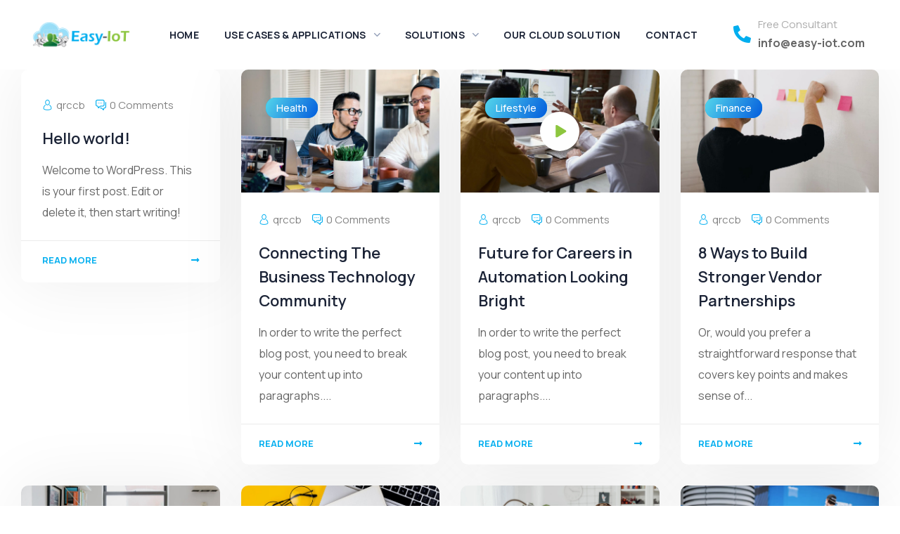

--- FILE ---
content_type: text/html; charset=UTF-8
request_url: https://easy-iot.com/4-columns-full-width/
body_size: 17675
content:
<!DOCTYPE html>
<html lang="en-US">
<head>
    <meta http-equiv="Content-Type" content="text/html; charset=UTF-8">
    <meta name="viewport" content="width=device-width, initial-scale=1, maximum-scale=1">
    <meta http-equiv="X-UA-Compatible" content="IE=Edge">

    <title>4 Columns Full Width &#8211; IoT Solutions for Business</title>
<meta name='robots' content='max-image-preview:large' />
	<style>img:is([sizes="auto" i], [sizes^="auto," i]) { contain-intrinsic-size: 3000px 1500px }</style>
	<link rel='dns-prefetch' href='//www.googletagmanager.com' />
<link rel='dns-prefetch' href='//fonts.googleapis.com' />
<link rel='preconnect' href='https://fonts.gstatic.com' crossorigin />
<link rel="alternate" type="application/rss+xml" title="IoT Solutions for Business &raquo; Feed" href="https://easy-iot.com/feed/" />
<link rel="alternate" type="application/rss+xml" title="IoT Solutions for Business &raquo; Comments Feed" href="https://easy-iot.com/comments/feed/" />
<script type="text/javascript">
/* <![CDATA[ */
window._wpemojiSettings = {"baseUrl":"https:\/\/s.w.org\/images\/core\/emoji\/16.0.1\/72x72\/","ext":".png","svgUrl":"https:\/\/s.w.org\/images\/core\/emoji\/16.0.1\/svg\/","svgExt":".svg","source":{"concatemoji":"https:\/\/easy-iot.com\/wp-includes\/js\/wp-emoji-release.min.js?ver=6fa2cbc640230c4e04647e8ba1bb76d1"}};
/*! This file is auto-generated */
!function(s,n){var o,i,e;function c(e){try{var t={supportTests:e,timestamp:(new Date).valueOf()};sessionStorage.setItem(o,JSON.stringify(t))}catch(e){}}function p(e,t,n){e.clearRect(0,0,e.canvas.width,e.canvas.height),e.fillText(t,0,0);var t=new Uint32Array(e.getImageData(0,0,e.canvas.width,e.canvas.height).data),a=(e.clearRect(0,0,e.canvas.width,e.canvas.height),e.fillText(n,0,0),new Uint32Array(e.getImageData(0,0,e.canvas.width,e.canvas.height).data));return t.every(function(e,t){return e===a[t]})}function u(e,t){e.clearRect(0,0,e.canvas.width,e.canvas.height),e.fillText(t,0,0);for(var n=e.getImageData(16,16,1,1),a=0;a<n.data.length;a++)if(0!==n.data[a])return!1;return!0}function f(e,t,n,a){switch(t){case"flag":return n(e,"\ud83c\udff3\ufe0f\u200d\u26a7\ufe0f","\ud83c\udff3\ufe0f\u200b\u26a7\ufe0f")?!1:!n(e,"\ud83c\udde8\ud83c\uddf6","\ud83c\udde8\u200b\ud83c\uddf6")&&!n(e,"\ud83c\udff4\udb40\udc67\udb40\udc62\udb40\udc65\udb40\udc6e\udb40\udc67\udb40\udc7f","\ud83c\udff4\u200b\udb40\udc67\u200b\udb40\udc62\u200b\udb40\udc65\u200b\udb40\udc6e\u200b\udb40\udc67\u200b\udb40\udc7f");case"emoji":return!a(e,"\ud83e\udedf")}return!1}function g(e,t,n,a){var r="undefined"!=typeof WorkerGlobalScope&&self instanceof WorkerGlobalScope?new OffscreenCanvas(300,150):s.createElement("canvas"),o=r.getContext("2d",{willReadFrequently:!0}),i=(o.textBaseline="top",o.font="600 32px Arial",{});return e.forEach(function(e){i[e]=t(o,e,n,a)}),i}function t(e){var t=s.createElement("script");t.src=e,t.defer=!0,s.head.appendChild(t)}"undefined"!=typeof Promise&&(o="wpEmojiSettingsSupports",i=["flag","emoji"],n.supports={everything:!0,everythingExceptFlag:!0},e=new Promise(function(e){s.addEventListener("DOMContentLoaded",e,{once:!0})}),new Promise(function(t){var n=function(){try{var e=JSON.parse(sessionStorage.getItem(o));if("object"==typeof e&&"number"==typeof e.timestamp&&(new Date).valueOf()<e.timestamp+604800&&"object"==typeof e.supportTests)return e.supportTests}catch(e){}return null}();if(!n){if("undefined"!=typeof Worker&&"undefined"!=typeof OffscreenCanvas&&"undefined"!=typeof URL&&URL.createObjectURL&&"undefined"!=typeof Blob)try{var e="postMessage("+g.toString()+"("+[JSON.stringify(i),f.toString(),p.toString(),u.toString()].join(",")+"));",a=new Blob([e],{type:"text/javascript"}),r=new Worker(URL.createObjectURL(a),{name:"wpTestEmojiSupports"});return void(r.onmessage=function(e){c(n=e.data),r.terminate(),t(n)})}catch(e){}c(n=g(i,f,p,u))}t(n)}).then(function(e){for(var t in e)n.supports[t]=e[t],n.supports.everything=n.supports.everything&&n.supports[t],"flag"!==t&&(n.supports.everythingExceptFlag=n.supports.everythingExceptFlag&&n.supports[t]);n.supports.everythingExceptFlag=n.supports.everythingExceptFlag&&!n.supports.flag,n.DOMReady=!1,n.readyCallback=function(){n.DOMReady=!0}}).then(function(){return e}).then(function(){var e;n.supports.everything||(n.readyCallback(),(e=n.source||{}).concatemoji?t(e.concatemoji):e.wpemoji&&e.twemoji&&(t(e.twemoji),t(e.wpemoji)))}))}((window,document),window._wpemojiSettings);
/* ]]> */
</script>
<style id='wp-emoji-styles-inline-css' type='text/css'>

	img.wp-smiley, img.emoji {
		display: inline !important;
		border: none !important;
		box-shadow: none !important;
		height: 1em !important;
		width: 1em !important;
		margin: 0 0.07em !important;
		vertical-align: -0.1em !important;
		background: none !important;
		padding: 0 !important;
	}
</style>
<style id='classic-theme-styles-inline-css' type='text/css'>
/*! This file is auto-generated */
.wp-block-button__link{color:#fff;background-color:#32373c;border-radius:9999px;box-shadow:none;text-decoration:none;padding:calc(.667em + 2px) calc(1.333em + 2px);font-size:1.125em}.wp-block-file__button{background:#32373c;color:#fff;text-decoration:none}
</style>
<style id='global-styles-inline-css' type='text/css'>
:root{--wp--preset--aspect-ratio--square: 1;--wp--preset--aspect-ratio--4-3: 4/3;--wp--preset--aspect-ratio--3-4: 3/4;--wp--preset--aspect-ratio--3-2: 3/2;--wp--preset--aspect-ratio--2-3: 2/3;--wp--preset--aspect-ratio--16-9: 16/9;--wp--preset--aspect-ratio--9-16: 9/16;--wp--preset--color--black: #000000;--wp--preset--color--cyan-bluish-gray: #abb8c3;--wp--preset--color--white: #ffffff;--wp--preset--color--pale-pink: #f78da7;--wp--preset--color--vivid-red: #cf2e2e;--wp--preset--color--luminous-vivid-orange: #ff6900;--wp--preset--color--luminous-vivid-amber: #fcb900;--wp--preset--color--light-green-cyan: #7bdcb5;--wp--preset--color--vivid-green-cyan: #00d084;--wp--preset--color--pale-cyan-blue: #8ed1fc;--wp--preset--color--vivid-cyan-blue: #0693e3;--wp--preset--color--vivid-purple: #9b51e0;--wp--preset--gradient--vivid-cyan-blue-to-vivid-purple: linear-gradient(135deg,rgba(6,147,227,1) 0%,rgb(155,81,224) 100%);--wp--preset--gradient--light-green-cyan-to-vivid-green-cyan: linear-gradient(135deg,rgb(122,220,180) 0%,rgb(0,208,130) 100%);--wp--preset--gradient--luminous-vivid-amber-to-luminous-vivid-orange: linear-gradient(135deg,rgba(252,185,0,1) 0%,rgba(255,105,0,1) 100%);--wp--preset--gradient--luminous-vivid-orange-to-vivid-red: linear-gradient(135deg,rgba(255,105,0,1) 0%,rgb(207,46,46) 100%);--wp--preset--gradient--very-light-gray-to-cyan-bluish-gray: linear-gradient(135deg,rgb(238,238,238) 0%,rgb(169,184,195) 100%);--wp--preset--gradient--cool-to-warm-spectrum: linear-gradient(135deg,rgb(74,234,220) 0%,rgb(151,120,209) 20%,rgb(207,42,186) 40%,rgb(238,44,130) 60%,rgb(251,105,98) 80%,rgb(254,248,76) 100%);--wp--preset--gradient--blush-light-purple: linear-gradient(135deg,rgb(255,206,236) 0%,rgb(152,150,240) 100%);--wp--preset--gradient--blush-bordeaux: linear-gradient(135deg,rgb(254,205,165) 0%,rgb(254,45,45) 50%,rgb(107,0,62) 100%);--wp--preset--gradient--luminous-dusk: linear-gradient(135deg,rgb(255,203,112) 0%,rgb(199,81,192) 50%,rgb(65,88,208) 100%);--wp--preset--gradient--pale-ocean: linear-gradient(135deg,rgb(255,245,203) 0%,rgb(182,227,212) 50%,rgb(51,167,181) 100%);--wp--preset--gradient--electric-grass: linear-gradient(135deg,rgb(202,248,128) 0%,rgb(113,206,126) 100%);--wp--preset--gradient--midnight: linear-gradient(135deg,rgb(2,3,129) 0%,rgb(40,116,252) 100%);--wp--preset--font-size--small: 13px;--wp--preset--font-size--medium: 20px;--wp--preset--font-size--large: 36px;--wp--preset--font-size--x-large: 42px;--wp--preset--font-family--inter: "Inter", sans-serif;--wp--preset--font-family--cardo: Cardo;--wp--preset--spacing--20: 0.44rem;--wp--preset--spacing--30: 0.67rem;--wp--preset--spacing--40: 1rem;--wp--preset--spacing--50: 1.5rem;--wp--preset--spacing--60: 2.25rem;--wp--preset--spacing--70: 3.38rem;--wp--preset--spacing--80: 5.06rem;--wp--preset--shadow--natural: 6px 6px 9px rgba(0, 0, 0, 0.2);--wp--preset--shadow--deep: 12px 12px 50px rgba(0, 0, 0, 0.4);--wp--preset--shadow--sharp: 6px 6px 0px rgba(0, 0, 0, 0.2);--wp--preset--shadow--outlined: 6px 6px 0px -3px rgba(255, 255, 255, 1), 6px 6px rgba(0, 0, 0, 1);--wp--preset--shadow--crisp: 6px 6px 0px rgba(0, 0, 0, 1);}:where(.is-layout-flex){gap: 0.5em;}:where(.is-layout-grid){gap: 0.5em;}body .is-layout-flex{display: flex;}.is-layout-flex{flex-wrap: wrap;align-items: center;}.is-layout-flex > :is(*, div){margin: 0;}body .is-layout-grid{display: grid;}.is-layout-grid > :is(*, div){margin: 0;}:where(.wp-block-columns.is-layout-flex){gap: 2em;}:where(.wp-block-columns.is-layout-grid){gap: 2em;}:where(.wp-block-post-template.is-layout-flex){gap: 1.25em;}:where(.wp-block-post-template.is-layout-grid){gap: 1.25em;}.has-black-color{color: var(--wp--preset--color--black) !important;}.has-cyan-bluish-gray-color{color: var(--wp--preset--color--cyan-bluish-gray) !important;}.has-white-color{color: var(--wp--preset--color--white) !important;}.has-pale-pink-color{color: var(--wp--preset--color--pale-pink) !important;}.has-vivid-red-color{color: var(--wp--preset--color--vivid-red) !important;}.has-luminous-vivid-orange-color{color: var(--wp--preset--color--luminous-vivid-orange) !important;}.has-luminous-vivid-amber-color{color: var(--wp--preset--color--luminous-vivid-amber) !important;}.has-light-green-cyan-color{color: var(--wp--preset--color--light-green-cyan) !important;}.has-vivid-green-cyan-color{color: var(--wp--preset--color--vivid-green-cyan) !important;}.has-pale-cyan-blue-color{color: var(--wp--preset--color--pale-cyan-blue) !important;}.has-vivid-cyan-blue-color{color: var(--wp--preset--color--vivid-cyan-blue) !important;}.has-vivid-purple-color{color: var(--wp--preset--color--vivid-purple) !important;}.has-black-background-color{background-color: var(--wp--preset--color--black) !important;}.has-cyan-bluish-gray-background-color{background-color: var(--wp--preset--color--cyan-bluish-gray) !important;}.has-white-background-color{background-color: var(--wp--preset--color--white) !important;}.has-pale-pink-background-color{background-color: var(--wp--preset--color--pale-pink) !important;}.has-vivid-red-background-color{background-color: var(--wp--preset--color--vivid-red) !important;}.has-luminous-vivid-orange-background-color{background-color: var(--wp--preset--color--luminous-vivid-orange) !important;}.has-luminous-vivid-amber-background-color{background-color: var(--wp--preset--color--luminous-vivid-amber) !important;}.has-light-green-cyan-background-color{background-color: var(--wp--preset--color--light-green-cyan) !important;}.has-vivid-green-cyan-background-color{background-color: var(--wp--preset--color--vivid-green-cyan) !important;}.has-pale-cyan-blue-background-color{background-color: var(--wp--preset--color--pale-cyan-blue) !important;}.has-vivid-cyan-blue-background-color{background-color: var(--wp--preset--color--vivid-cyan-blue) !important;}.has-vivid-purple-background-color{background-color: var(--wp--preset--color--vivid-purple) !important;}.has-black-border-color{border-color: var(--wp--preset--color--black) !important;}.has-cyan-bluish-gray-border-color{border-color: var(--wp--preset--color--cyan-bluish-gray) !important;}.has-white-border-color{border-color: var(--wp--preset--color--white) !important;}.has-pale-pink-border-color{border-color: var(--wp--preset--color--pale-pink) !important;}.has-vivid-red-border-color{border-color: var(--wp--preset--color--vivid-red) !important;}.has-luminous-vivid-orange-border-color{border-color: var(--wp--preset--color--luminous-vivid-orange) !important;}.has-luminous-vivid-amber-border-color{border-color: var(--wp--preset--color--luminous-vivid-amber) !important;}.has-light-green-cyan-border-color{border-color: var(--wp--preset--color--light-green-cyan) !important;}.has-vivid-green-cyan-border-color{border-color: var(--wp--preset--color--vivid-green-cyan) !important;}.has-pale-cyan-blue-border-color{border-color: var(--wp--preset--color--pale-cyan-blue) !important;}.has-vivid-cyan-blue-border-color{border-color: var(--wp--preset--color--vivid-cyan-blue) !important;}.has-vivid-purple-border-color{border-color: var(--wp--preset--color--vivid-purple) !important;}.has-vivid-cyan-blue-to-vivid-purple-gradient-background{background: var(--wp--preset--gradient--vivid-cyan-blue-to-vivid-purple) !important;}.has-light-green-cyan-to-vivid-green-cyan-gradient-background{background: var(--wp--preset--gradient--light-green-cyan-to-vivid-green-cyan) !important;}.has-luminous-vivid-amber-to-luminous-vivid-orange-gradient-background{background: var(--wp--preset--gradient--luminous-vivid-amber-to-luminous-vivid-orange) !important;}.has-luminous-vivid-orange-to-vivid-red-gradient-background{background: var(--wp--preset--gradient--luminous-vivid-orange-to-vivid-red) !important;}.has-very-light-gray-to-cyan-bluish-gray-gradient-background{background: var(--wp--preset--gradient--very-light-gray-to-cyan-bluish-gray) !important;}.has-cool-to-warm-spectrum-gradient-background{background: var(--wp--preset--gradient--cool-to-warm-spectrum) !important;}.has-blush-light-purple-gradient-background{background: var(--wp--preset--gradient--blush-light-purple) !important;}.has-blush-bordeaux-gradient-background{background: var(--wp--preset--gradient--blush-bordeaux) !important;}.has-luminous-dusk-gradient-background{background: var(--wp--preset--gradient--luminous-dusk) !important;}.has-pale-ocean-gradient-background{background: var(--wp--preset--gradient--pale-ocean) !important;}.has-electric-grass-gradient-background{background: var(--wp--preset--gradient--electric-grass) !important;}.has-midnight-gradient-background{background: var(--wp--preset--gradient--midnight) !important;}.has-small-font-size{font-size: var(--wp--preset--font-size--small) !important;}.has-medium-font-size{font-size: var(--wp--preset--font-size--medium) !important;}.has-large-font-size{font-size: var(--wp--preset--font-size--large) !important;}.has-x-large-font-size{font-size: var(--wp--preset--font-size--x-large) !important;}
:where(.wp-block-post-template.is-layout-flex){gap: 1.25em;}:where(.wp-block-post-template.is-layout-grid){gap: 1.25em;}
:where(.wp-block-columns.is-layout-flex){gap: 2em;}:where(.wp-block-columns.is-layout-grid){gap: 2em;}
:root :where(.wp-block-pullquote){font-size: 1.5em;line-height: 1.6;}
</style>
<link rel='stylesheet' id='contact-form-7-css' href='https://easy-iot.com/wp-content/plugins/contact-form-7/includes/css/styles.css?ver=5.9.8' type='text/css' media='all' />
<link rel='stylesheet' id='woocommerce-layout-css' href='https://easy-iot.com/wp-content/plugins/woocommerce/assets/css/woocommerce-layout.css?ver=9.3.3' type='text/css' media='all' />
<link rel='stylesheet' id='woocommerce-smallscreen-css' href='https://easy-iot.com/wp-content/plugins/woocommerce/assets/css/woocommerce-smallscreen.css?ver=9.3.3' type='text/css' media='only screen and (max-width: 768px)' />
<link rel='stylesheet' id='woocommerce-general-css' href='https://easy-iot.com/wp-content/plugins/woocommerce/assets/css/woocommerce.css?ver=9.3.3' type='text/css' media='all' />
<style id='woocommerce-inline-inline-css' type='text/css'>
.woocommerce form .form-row .required { visibility: visible; }
</style>
<link rel='stylesheet' id='tpc-parent-style-css' href='https://easy-iot.com/wp-content/themes/techmax/style.css?ver=6fa2cbc640230c4e04647e8ba1bb76d1' type='text/css' media='all' />
<link rel='stylesheet' id='elementor-icons-css' href='https://easy-iot.com/wp-content/plugins/elementor/assets/lib/eicons/css/elementor-icons.min.css?ver=5.31.0' type='text/css' media='all' />
<link rel='stylesheet' id='elementor-frontend-css' href='https://easy-iot.com/wp-content/plugins/elementor/assets/css/frontend.min.css?ver=3.24.6' type='text/css' media='all' />
<style id='elementor-frontend-inline-css' type='text/css'>
.elementor-container > .elementor-row > .elementor-column > .elementor-element-populated,.elementor-container > .elementor-column > .elementor-element-populated {padding-top: 0;padding-bottom: 0;}.elementor-column-gap-default > .elementor-row > .elementor-column > .elementor-element-populated,.elementor-column-gap-default > .elementor-column > .elementor-element-populated {padding-left: 15px;padding-right: 15px;}
body.single-lp_course .lp-archive-courses .course-summary .course-summary-content .course-detail-info {background: url(https://easy-iot.com/wp-content/uploads/2022/01/ROW093.jpeg);}
:root {--lp-primary-color:  !important;--lp-secondary-color:  !important;}
</style>
<link rel='stylesheet' id='swiper-css' href='https://easy-iot.com/wp-content/plugins/elementor/assets/lib/swiper/v8/css/swiper.min.css?ver=8.4.5' type='text/css' media='all' />
<link rel='stylesheet' id='e-swiper-css' href='https://easy-iot.com/wp-content/plugins/elementor/assets/css/conditionals/e-swiper.min.css?ver=3.24.6' type='text/css' media='all' />
<link rel='stylesheet' id='elementor-post-6-css' href='https://easy-iot.com/wp-content/uploads/elementor/css/post-6.css?ver=1701703666' type='text/css' media='all' />
<link rel='stylesheet' id='elementor-global-css' href='https://easy-iot.com/wp-content/uploads/elementor/css/global.css?ver=1701703671' type='text/css' media='all' />
<link rel='stylesheet' id='elementor-post-14347-css' href='https://easy-iot.com/wp-content/uploads/elementor/css/post-14347.css?ver=1702696634' type='text/css' media='all' />
<link rel='stylesheet' id='elementor-post-19-css' href='https://easy-iot.com/wp-content/uploads/elementor/css/post-19.css?ver=1701703669' type='text/css' media='all' />
<link rel='stylesheet' id='elementor-post-11434-css' href='https://easy-iot.com/wp-content/uploads/elementor/css/post-11434.css?ver=1701703669' type='text/css' media='all' />
<link rel='stylesheet' id='elementor-post-9788-css' href='https://easy-iot.com/wp-content/uploads/elementor/css/post-9788.css?ver=1728406920' type='text/css' media='all' />
<link rel='stylesheet' id='techmax-theme-info-css' href='https://easy-iot.com/wp-content/themes/techmax-child/style.css?ver=6fa2cbc640230c4e04647e8ba1bb76d1' type='text/css' media='all' />
<style id='techmax-theme-info-inline-css' type='text/css'>
:root {--techmax-primary-color: #00aeef;--techmax-secondary-color: #8dc63f;--techmax-tertiary-color: #838383;--techmax-button-color-idle: #00aeef;--techmax-button-color-hover: #8dc63f;--techmax-back-to-top-color: #ffffff;--techmax-back-to-top-background: #00aeef;--techmax-body-background: #ffffff;--techmax-primary-rgb: 0,174,239;--techmax-secondary-rgb: 141,198,63;--techmax-button-rgb-idle: 0,174,239;--techmax-button-rgb-hover: 141,198,63;--techmax-header-font-family: Manrope;--techmax-header-font-weight: 700;--techmax-header-font-color: #1b2336;--techmax-h1-font-family: Manrope;--techmax-h1-font-size: 40px;--techmax-h1-line-height: 50px;--techmax-h1-font-weight: 700;--techmax-h1-text-transform: none;--techmax-h2-font-family: Manrope;--techmax-h2-font-size: 36px;--techmax-h2-line-height: 46px;--techmax-h2-font-weight: 700;--techmax-h2-text-transform: none;--techmax-h3-font-family: Manrope;--techmax-h3-font-size: 30px;--techmax-h3-line-height: 40px;--techmax-h3-font-weight: 700;--techmax-h3-text-transform: none;--techmax-h4-font-family: Manrope;--techmax-h4-font-size: 24px;--techmax-h4-line-height: 36px;--techmax-h4-font-weight: 700;--techmax-h4-text-transform: none;--techmax-h5-font-family: Manrope;--techmax-h5-font-size: 20px;--techmax-h5-line-height: 32px;--techmax-h5-font-weight: 700;--techmax-h5-text-transform: none;--techmax-h6-font-family: Manrope;--techmax-h6-font-size: 18px;--techmax-h6-line-height: 30px;--techmax-h6-font-weight: 600;--techmax-h6-text-transform: none;--techmax-content-font-family: Manrope;--techmax-content-font-size: 16px;--techmax-content-line-height: 1.875;--techmax-content-font-weight: 400;--techmax-content-color: #666666;--techmax-menu-font-family: Manrope;--techmax-menu-font-size: 14px;--techmax-menu-line-height: 30px;--techmax-menu-font-weight: 700;--techmax-submenu-font-family: Manrope;--techmax-submenu-font-size: 16px;--techmax-submenu-line-height: 30px;--techmax-submenu-font-weight: 600;--techmax-submenu-color: #1b2336;--techmax-submenu-background: rgba(255,255,255,1);--techmax-submenu-mobile-color: #ffffff;--techmax-submenu-mobile-background: rgba(30,40,69,1);--techmax-submenu-mobile-overlay: rgba(30,40,69,0.8);--techmax-additional-font-family: Red Hat Display;--techmax-additional-font-weight: 700;--techmax-sidepanel-title-color: rgba(35,35,35,1);--techmax-elementor-container-width: 1200px;}@media only screen and (max-width: 1200px) {header.tpc-theme-header .tpc-mobile-header {display: block;}.tpc-site-header,.tpc-theme-header .primary-nav {display: none;}.tpc-theme-header .hamburger-box {display: inline-flex;}header.tpc-theme-header .mobile_nav_wrapper .primary-nav {display: block;}.tpc-theme-header .tpc-sticky-header {display: none;}.tpc-page-socials {display: none;}body .tpc-theme-header.header_overlap {position: relative;z-index: 2;}}@media (max-width: 1200px) {.page-header {padding-top: 90px !important;padding-bottom: 90px  !important;min-height: auto !important;}.page-header_content .page-header_title {color: #ffffff !important; font-size: 32px !important; line-height: 40px !important;}.page-header_content .page-header_breadcrumbs {color: #ffffff !important;font-size: 14px !important;line-height: 24px !important;}.page-header_breadcrumbs .divider:not(:last-child):before {width: 10px;}}
</style>
<link rel='stylesheet' id='font-awesome-5-all-css' href='https://easy-iot.com/wp-content/themes/techmax/css/font-awesome-5.min.css?ver=6fa2cbc640230c4e04647e8ba1bb76d1' type='text/css' media='all' />
<link rel='stylesheet' id='aos-css' href='https://easy-iot.com/wp-content/themes/techmax/css/aos.css?ver=6fa2cbc640230c4e04647e8ba1bb76d1' type='text/css' media='all' />
<link rel='stylesheet' id='techmax-flaticon-css' href='https://easy-iot.com/wp-content/themes/techmax/fonts/flaticon/flaticon.css?ver=6fa2cbc640230c4e04647e8ba1bb76d1' type='text/css' media='all' />
<link rel='stylesheet' id='techmax-main-css' href='https://easy-iot.com/wp-content/themes/techmax/css/main.css?ver=6fa2cbc640230c4e04647e8ba1bb76d1' type='text/css' media='all' />
<link rel='stylesheet' id='techmax-preloader-css' href='https://easy-iot.com/wp-content/themes/techmax/css/pluggable/preloader.css?ver=6fa2cbc640230c4e04647e8ba1bb76d1' type='text/css' media='all' />
<link rel='stylesheet' id='techmax-gutenberg-css' href='https://easy-iot.com/wp-content/themes/techmax/css/pluggable/gutenberg.css?ver=6fa2cbc640230c4e04647e8ba1bb76d1' type='text/css' media='all' />
<link rel='stylesheet' id='techmax-techmax-core-css' href='https://easy-iot.com/wp-content/themes/techmax/css/pluggable/techmax-core.css?ver=6fa2cbc640230c4e04647e8ba1bb76d1' type='text/css' media='all' />
<link rel='stylesheet' id='techmax-woocommerce-css' href='https://easy-iot.com/wp-content/themes/techmax/css/pluggable/woocommerce.css?ver=6fa2cbc640230c4e04647e8ba1bb76d1' type='text/css' media='all' />
<link rel='stylesheet' id='techmax-wpcf-seven-css' href='https://easy-iot.com/wp-content/themes/techmax/css/pluggable/wpcf-seven.css?ver=6fa2cbc640230c4e04647e8ba1bb76d1' type='text/css' media='all' />
<link rel='stylesheet' id='techmax-mailchimp-css' href='https://easy-iot.com/wp-content/themes/techmax/css/pluggable/mailchimp.css?ver=6fa2cbc640230c4e04647e8ba1bb76d1' type='text/css' media='all' />
<link rel='stylesheet' id='techmax-responsive-css' href='https://easy-iot.com/wp-content/themes/techmax/css/responsive.css?ver=6fa2cbc640230c4e04647e8ba1bb76d1' type='text/css' media='all' />
<link rel='stylesheet' id='techmax-dynamic-css' href='https://easy-iot.com/wp-content/themes/techmax/css/dynamic.css?ver=6fa2cbc640230c4e04647e8ba1bb76d1' type='text/css' media='all' />
<link rel="preload" as="style" href="https://fonts.googleapis.com/css?family=Manrope:400,700,600,600,700,800,700,800%7CRed%20Hat%20Display:700,700,%20900&#038;display=swap&#038;ver=1677662225" /><link rel="stylesheet" href="https://fonts.googleapis.com/css?family=Manrope:400,700,600,600,700,800,700,800%7CRed%20Hat%20Display:700,700,%20900&#038;display=swap&#038;ver=1677662225" media="print" onload="this.media='all'"><noscript><link rel="stylesheet" href="https://fonts.googleapis.com/css?family=Manrope:400,700,600,600,700,800,700,800%7CRed%20Hat%20Display:700,700,%20900&#038;display=swap&#038;ver=1677662225" /></noscript><link rel='stylesheet' id='google-fonts-1-css' href='https://fonts.googleapis.com/css?family=Manrope%3A100%2C100italic%2C200%2C200italic%2C300%2C300italic%2C400%2C400italic%2C500%2C500italic%2C600%2C600italic%2C700%2C700italic%2C800%2C800italic%2C900%2C900italic&#038;display=swap&#038;ver=6.8.3' type='text/css' media='all' />
<link rel='stylesheet' id='elementor-icons-shared-0-css' href='https://easy-iot.com/wp-content/plugins/elementor/assets/lib/font-awesome/css/fontawesome.min.css?ver=5.15.3' type='text/css' media='all' />
<link rel='stylesheet' id='elementor-icons-fa-solid-css' href='https://easy-iot.com/wp-content/plugins/elementor/assets/lib/font-awesome/css/solid.min.css?ver=5.15.3' type='text/css' media='all' />
<link rel='stylesheet' id='elementor-icons-fa-regular-css' href='https://easy-iot.com/wp-content/plugins/elementor/assets/lib/font-awesome/css/regular.min.css?ver=5.15.3' type='text/css' media='all' />
<link rel='stylesheet' id='elementor-icons-fa-brands-css' href='https://easy-iot.com/wp-content/plugins/elementor/assets/lib/font-awesome/css/brands.min.css?ver=5.15.3' type='text/css' media='all' />
<link rel="preconnect" href="https://fonts.gstatic.com/" crossorigin><script type="text/javascript" src="https://easy-iot.com/wp-includes/js/jquery/jquery.min.js?ver=3.7.1" id="jquery-core-js"></script>
<script type="text/javascript" src="https://easy-iot.com/wp-includes/js/jquery/jquery-migrate.min.js?ver=3.4.1" id="jquery-migrate-js"></script>
<script type="text/javascript" src="https://easy-iot.com/wp-content/plugins/woocommerce/assets/js/jquery-blockui/jquery.blockUI.min.js?ver=2.7.0-wc.9.3.3" id="jquery-blockui-js" defer="defer" data-wp-strategy="defer"></script>
<script type="text/javascript" id="wc-add-to-cart-js-extra">
/* <![CDATA[ */
var wc_add_to_cart_params = {"ajax_url":"\/wp-admin\/admin-ajax.php","wc_ajax_url":"\/?wc-ajax=%%endpoint%%","i18n_view_cart":"View cart","cart_url":"https:\/\/easy-iot.com\/cart\/","is_cart":"","cart_redirect_after_add":"no"};
/* ]]> */
</script>
<script type="text/javascript" src="https://easy-iot.com/wp-content/plugins/woocommerce/assets/js/frontend/add-to-cart.min.js?ver=9.3.3" id="wc-add-to-cart-js" defer="defer" data-wp-strategy="defer"></script>
<script type="text/javascript" src="https://easy-iot.com/wp-content/plugins/woocommerce/assets/js/js-cookie/js.cookie.min.js?ver=2.1.4-wc.9.3.3" id="js-cookie-js" defer="defer" data-wp-strategy="defer"></script>
<script type="text/javascript" id="woocommerce-js-extra">
/* <![CDATA[ */
var woocommerce_params = {"ajax_url":"\/wp-admin\/admin-ajax.php","wc_ajax_url":"\/?wc-ajax=%%endpoint%%"};
/* ]]> */
</script>
<script type="text/javascript" src="https://easy-iot.com/wp-content/plugins/woocommerce/assets/js/frontend/woocommerce.min.js?ver=9.3.3" id="woocommerce-js" defer="defer" data-wp-strategy="defer"></script>
<script type="text/javascript" src="https://easy-iot.com/wp-content/themes/techmax/js/swiper-bundle.min.js?ver=6fa2cbc640230c4e04647e8ba1bb76d1" id="swiper-bundle-js"></script>

<!-- Google tag (gtag.js) snippet added by Site Kit -->

<!-- Google Analytics snippet added by Site Kit -->
<script type="text/javascript" src="https://www.googletagmanager.com/gtag/js?id=G-EHW8SH4CH5" id="google_gtagjs-js" async></script>
<script type="text/javascript" id="google_gtagjs-js-after">
/* <![CDATA[ */
window.dataLayer = window.dataLayer || [];function gtag(){dataLayer.push(arguments);}
gtag("set","linker",{"domains":["easy-iot.com"]});
gtag("js", new Date());
gtag("set", "developer_id.dZTNiMT", true);
gtag("config", "G-EHW8SH4CH5");
/* ]]> */
</script>

<!-- End Google tag (gtag.js) snippet added by Site Kit -->
<link rel="https://api.w.org/" href="https://easy-iot.com/wp-json/" /><link rel="alternate" title="JSON" type="application/json" href="https://easy-iot.com/wp-json/wp/v2/pages/14347" /><link rel="EditURI" type="application/rsd+xml" title="RSD" href="https://easy-iot.com/xmlrpc.php?rsd" />
<link rel="canonical" href="https://easy-iot.com/4-columns-full-width/" />
<link rel="alternate" title="oEmbed (JSON)" type="application/json+oembed" href="https://easy-iot.com/wp-json/oembed/1.0/embed?url=https%3A%2F%2Feasy-iot.com%2F4-columns-full-width%2F" />
<link rel="alternate" title="oEmbed (XML)" type="text/xml+oembed" href="https://easy-iot.com/wp-json/oembed/1.0/embed?url=https%3A%2F%2Feasy-iot.com%2F4-columns-full-width%2F&#038;format=xml" />
<meta name="generator" content="Site Kit by Google 1.137.0" />
        <style>

                            .page-header:before {
                    background: rgba(253, 253, 255, 0.0);
                }
            
        </style>

      	<noscript><style>.woocommerce-product-gallery{ opacity: 1 !important; }</style></noscript>
	<meta name="generator" content="Elementor 3.24.6; features: additional_custom_breakpoints; settings: css_print_method-external, google_font-enabled, font_display-swap">
			<style>
				.e-con.e-parent:nth-of-type(n+4):not(.e-lazyloaded):not(.e-no-lazyload),
				.e-con.e-parent:nth-of-type(n+4):not(.e-lazyloaded):not(.e-no-lazyload) * {
					background-image: none !important;
				}
				@media screen and (max-height: 1024px) {
					.e-con.e-parent:nth-of-type(n+3):not(.e-lazyloaded):not(.e-no-lazyload),
					.e-con.e-parent:nth-of-type(n+3):not(.e-lazyloaded):not(.e-no-lazyload) * {
						background-image: none !important;
					}
				}
				@media screen and (max-height: 640px) {
					.e-con.e-parent:nth-of-type(n+2):not(.e-lazyloaded):not(.e-no-lazyload),
					.e-con.e-parent:nth-of-type(n+2):not(.e-lazyloaded):not(.e-no-lazyload) * {
						background-image: none !important;
					}
				}
			</style>
			<style class='wp-fonts-local' type='text/css'>
@font-face{font-family:Inter;font-style:normal;font-weight:300 900;font-display:fallback;src:url('https://easy-iot.com/wp-content/plugins/woocommerce/assets/fonts/Inter-VariableFont_slnt,wght.woff2') format('woff2');font-stretch:normal;}
@font-face{font-family:Cardo;font-style:normal;font-weight:400;font-display:fallback;src:url('https://easy-iot.com/wp-content/plugins/woocommerce/assets/fonts/cardo_normal_400.woff2') format('woff2');}
</style>
<link rel="icon" href="https://easy-iot.com/wp-content/uploads/2022/01/cropped-New-Project-32x32.png" sizes="32x32" />
<link rel="icon" href="https://easy-iot.com/wp-content/uploads/2022/01/cropped-New-Project-192x192.png" sizes="192x192" />
<link rel="apple-touch-icon" href="https://easy-iot.com/wp-content/uploads/2022/01/cropped-New-Project-180x180.png" />
<meta name="msapplication-TileImage" content="https://easy-iot.com/wp-content/uploads/2022/01/cropped-New-Project-270x270.png" />
<style id="techmax_set-dynamic-css" title="dynamic-css" class="redux-options-output">#side-panel .side-panel_sidebar{padding-top:40px;padding-right:50px;padding-bottom:40px;padding-left:50px;}</style>
</head>

<body data-rsssl=1 class="wp-singular page-template-default page page-id-14347 wp-theme-techmax wp-child-theme-techmax-child theme-techmax woocommerce-no-js elementor-default elementor-kit-6 elementor-page elementor-page-14347">
    <div id="preloader-wrapper"  style="background-color: #ffffff;"><div class="preloader-container"><span  style="background-color: #00aeef;"></span><span  style="background-color: #00aeef;"></span></div></div><header class="tpc-theme-header"><div class="tpc-site-header"><div class="container-wrapper">		<div data-elementor-type="wp-post" data-elementor-id="19" class="elementor elementor-19">
						<section class="elementor-section elementor-top-section elementor-element elementor-element-c69d6da elementor-section-boxed elementor-section-height-default elementor-section-height-default" data-id="c69d6da" data-element_type="section" data-settings="{&quot;background_background&quot;:&quot;classic&quot;}">
						<div class="elementor-container elementor-column-gap-default">
					<div class="elementor-column elementor-col-100 elementor-top-column elementor-element elementor-element-4ad81d9" data-id="4ad81d9" data-element_type="column">
			<div class="elementor-widget-wrap elementor-element-populated">
						<div class="elementor-element elementor-element-1f4e1f7 elementor-widget elementor-widget-tpc-header-logo" data-id="1f4e1f7" data-element_type="widget" data-widget_type="tpc-header-logo.default">
				<div class="elementor-widget-container">
			<div class="tpc-logotype-container default_logo"><a href="https://easy-iot.com/"><img class="default_logo" src="https://easy-iot.com/wp-content/uploads/2023/02/LOGO_N1-1.png" alt="logotype"></a></div>		</div>
				</div>
				<div class="elementor-element elementor-element-fa5f6fa elementor-widget elementor-widget-tpc-menu" data-id="fa5f6fa" data-element_type="widget" data-widget_type="tpc-menu.default">
				<div class="elementor-widget-container">
			
        <nav class="primary-nav"><ul id="menu-main" class="menu"><li id="menu-item-33" class="menu-item menu-item-type-custom menu-item-object-custom menu-item-home menu-item-33"><a href="https://easy-iot.com/"><span><span class="item_text">Home</span></span><i class="menu-item__plus"></i></a></li><li id="menu-item-17212" class="menu-item menu-item-type-custom menu-item-object-custom menu-item-has-children menu-item-17212"><a href="#"><span><span class="item_text">Use Cases &#038; Applications</span></span><i class="menu-item__plus"></i></a><ul class='sub-menu tpc-submenu-position-default'>	<li id="menu-item-17010" class="menu-item menu-item-type-post_type menu-item-object-page menu-item-17010"><a href="https://easy-iot.com/smart-farming-applications/"><span><span class="item_text">Smart Farming Applications</span></span><i class="menu-item__plus"></i></a></li>	<li id="menu-item-17009" class="menu-item menu-item-type-post_type menu-item-object-page menu-item-17009"><a href="https://easy-iot.com/smart-spaces/"><span><span class="item_text">Smart Spaces Applications</span></span><i class="menu-item__plus"></i></a></li>	<li id="menu-item-17213" class="menu-item menu-item-type-post_type menu-item-object-page menu-item-17213"><a href="https://easy-iot.com/commercial-refrigeration-solution/"><span><span class="item_text">Commercial Refrigeration Solution</span></span><i class="menu-item__plus"></i></a></li></ul>
</li><li id="menu-item-17004" class="menu-item menu-item-type-custom menu-item-object-custom menu-item-has-children menu-item-17004"><a href="#"><span><span class="item_text">Solutions</span></span><i class="menu-item__plus"></i></a><ul class='sub-menu tpc-submenu-position-default'>	<li id="menu-item-17005" class="menu-item menu-item-type-custom menu-item-object-custom menu-item-17005"><a href="https://easy-iot.com/product/climate-weather-monitoring-solution/"><span><span class="item_text">Microclimate Weather Monitoring Solution</span></span><i class="menu-item__plus"></i></a></li>	<li id="menu-item-17006" class="menu-item menu-item-type-custom menu-item-object-custom menu-item-17006"><a href="https://easy-iot.com/product/soil-moisture-temp-ec-monitoring-solution/"><span><span class="item_text">Soil Moisture, Temp &#038; EC Monitoring Solution</span></span><i class="menu-item__plus"></i></a></li>	<li id="menu-item-17007" class="menu-item menu-item-type-custom menu-item-object-custom menu-item-17007"><a href="https://easy-iot.com/product/ambient-temp-humidity-monitoring-solution/"><span><span class="item_text">Ambient Temp &#038; Humidity Monitoring Solution</span></span><i class="menu-item__plus"></i></a></li>	<li id="menu-item-17008" class="menu-item menu-item-type-custom menu-item-object-custom menu-item-17008"><a href="https://easy-iot.com/product/smart-irrigation-solution/"><span><span class="item_text">Smart Irrigation Solution</span></span><i class="menu-item__plus"></i></a></li>	<li id="menu-item-17214" class="menu-item menu-item-type-custom menu-item-object-custom menu-item-17214"><a href="https://easy-iot.com/product/air-quality-monitoring-solution/"><span><span class="item_text">Air Quality Monitoring Solution</span></span><i class="menu-item__plus"></i></a></li>	<li id="menu-item-17217" class="menu-item menu-item-type-custom menu-item-object-custom menu-item-17217"><a href="https://easy-iot.com/product/ambiance-indoor-monitoring-solution/"><span><span class="item_text">Ambiance Indoor Monitoring Solution</span></span><i class="menu-item__plus"></i></a></li>	<li id="menu-item-17216" class="menu-item menu-item-type-custom menu-item-object-custom menu-item-17216"><a href="https://easy-iot.com/product/door-window-state-detection-solution/"><span><span class="item_text">Door/Window State Detection Solution</span></span><i class="menu-item__plus"></i></a></li>	<li id="menu-item-17215" class="menu-item menu-item-type-custom menu-item-object-custom menu-item-17215"><a href="https://easy-iot.com/product/motion-detection-solution/"><span><span class="item_text">Occupancy State Solution</span></span><i class="menu-item__plus"></i></a></li></ul>
</li><li id="menu-item-17221" class="menu-item menu-item-type-post_type menu-item-object-page menu-item-17221"><a href="https://easy-iot.com/our-cloud-solution/"><span><span class="item_text">Our Cloud Solution</span></span><i class="menu-item__plus"></i></a></li><li id="menu-item-9588" class="menu-item menu-item-type-post_type menu-item-object-page menu-item-9588"><a href="https://easy-iot.com/contact-us/"><span><span class="item_text">Contact</span></span><i class="menu-item__plus"></i></a></li></ul>        </nav>
        <div class="mobile-hamburger-toggle">
            <div class="hamburger-box">
	            <div class="hamburger-inner"></div>
            </div>
        </div>		</div>
				</div>
				<div class="elementor-element elementor-element-d8b7ac5 elementor-widget__width-auto aleft elementor-widget-icon-box tpc-icon-box elementor-view-default elementor-widget elementor-widget-tpc-info-box" data-id="d8b7ac5" data-element_type="widget" data-widget_type="tpc-info-box.default">
				<div class="elementor-widget-container">
			<a class="tpc-infobox__link" href="mailto:info@easy-iot.com"></a><div class="tpc-infobox"><div class="tpc-infobox_wrapper tpc-layout-left"><div class="media-wrapper icon-wrapper"><span class="tpc-icon" ><i class="icon elementor-icon fas fa-phone-alt" aria-hidden="true"></i></span></div><div class="content_wrapper"><div class="tpc-infobox-title_wrapper"><h3 class="tpc-infobox_title"><span class="tpc-infobox_title-idle">Free Consultant</span></h3></div><div class="tpc-infobox_content"><p><span>info@easy-iot.com</span></p></div></div></div></div>		</div>
				</div>
				<div class="elementor-element elementor-element-a7bdd8f elementor-hidden-desktop elementor-hidden-tablet elementor-hidden-mobile elementor-widget elementor-widget-tpc-header-search" data-id="a7bdd8f" data-element_type="widget" data-widget_type="tpc-header-search.default">
				<div class="elementor-widget-container">
			
        <div class="header_search search_standard">
	        <div class="tpc-search elementor-search header_search-button-wrapper" role="button">
	            <div class="header_search-button flaticon-loupe"></div>
	            <div class="header_search-close flaticon-close"></div>
	        </div>	            <div class="header_search-field"><form role="search" method="get" action="https://easy-iot.com/" class="search-form"><input required type="text" id="search-form-6903f6a48bb05" class="search-field" placeholder="Search &hellip;" value="" name="s"><input class="search-button" type="submit" value="Search"><i class="search__icon flaticon-loupe"></i></form>	            </div>        </div>		</div>
				</div>
				<div class="elementor-element elementor-element-ddc1b76 elementor-widget__width-auto elementor-hidden-desktop elementor-hidden-tablet elementor-hidden-mobile elementor-widget elementor-widget-tpc-header-cart" data-id="ddc1b76" data-element_type="widget" data-widget_type="tpc-header-cart.default">
				<div class="elementor-widget-container">
			<div class="tpc-mini-cart_wrapper"><div class="mini-cart woocommerce">
        <a class="tpc-cart woo_icon elementor-cart" role="button" title="Click to open Shopping Cart">
            <span class="woo_mini-count flaticon flaticon-shopping-cart">            </span>
        </a>        <div class="tpc-woo_mini_cart"><div class="woo_mini_cart">

	<p class="woocommerce-mini-cart__empty-message">No products in the cart.</p>


</div>        </div></div></div>		</div>
				</div>
					</div>
		</div>
					</div>
		</section>
				</div>
		</div><div class='mobile_nav_wrapper' data-mobile-width='1200'><div class="container-wrapper"><div class="tpc-menu_overlay"></div><div class="tpc-menu_outer tpc-perfect-container"><div class="tpc-menu-outer_header"><div class="mobile-hamburger-close"><div class="hamburger-box"><div class="hamburger-inner"><span></span><span></span><span></span></div></div></div></div><div class="tpc-menu-outer_content"><nav class="primary-nav"><div class="tpc-logotype-container default_logo"><a href="https://easy-iot.com/"><img class="default_logo" src="https://easy-iot.com/wp-content/uploads/2023/02/LOGO_N1-1.png" alt="logotype"></a></div><ul id="menu-main-1" class="menu"><li class="menu-item menu-item-type-custom menu-item-object-custom menu-item-home menu-item-33"><a href="https://easy-iot.com/"><span><span class="item_text">Home</span></span><i class="menu-item__plus"></i></a></li><li class="menu-item menu-item-type-custom menu-item-object-custom menu-item-has-children menu-item-17212"><a href="#"><span><span class="item_text">Use Cases &#038; Applications</span></span><i class="menu-item__plus"></i></a><ul class='sub-menu tpc-submenu-position-default'>	<li class="menu-item menu-item-type-post_type menu-item-object-page menu-item-17010"><a href="https://easy-iot.com/smart-farming-applications/"><span><span class="item_text">Smart Farming Applications</span></span><i class="menu-item__plus"></i></a></li>	<li class="menu-item menu-item-type-post_type menu-item-object-page menu-item-17009"><a href="https://easy-iot.com/smart-spaces/"><span><span class="item_text">Smart Spaces Applications</span></span><i class="menu-item__plus"></i></a></li>	<li class="menu-item menu-item-type-post_type menu-item-object-page menu-item-17213"><a href="https://easy-iot.com/commercial-refrigeration-solution/"><span><span class="item_text">Commercial Refrigeration Solution</span></span><i class="menu-item__plus"></i></a></li></ul>
</li><li class="menu-item menu-item-type-custom menu-item-object-custom menu-item-has-children menu-item-17004"><a href="#"><span><span class="item_text">Solutions</span></span><i class="menu-item__plus"></i></a><ul class='sub-menu tpc-submenu-position-default'>	<li class="menu-item menu-item-type-custom menu-item-object-custom menu-item-17005"><a href="https://easy-iot.com/product/climate-weather-monitoring-solution/"><span><span class="item_text">Microclimate Weather Monitoring Solution</span></span><i class="menu-item__plus"></i></a></li>	<li class="menu-item menu-item-type-custom menu-item-object-custom menu-item-17006"><a href="https://easy-iot.com/product/soil-moisture-temp-ec-monitoring-solution/"><span><span class="item_text">Soil Moisture, Temp &#038; EC Monitoring Solution</span></span><i class="menu-item__plus"></i></a></li>	<li class="menu-item menu-item-type-custom menu-item-object-custom menu-item-17007"><a href="https://easy-iot.com/product/ambient-temp-humidity-monitoring-solution/"><span><span class="item_text">Ambient Temp &#038; Humidity Monitoring Solution</span></span><i class="menu-item__plus"></i></a></li>	<li class="menu-item menu-item-type-custom menu-item-object-custom menu-item-17008"><a href="https://easy-iot.com/product/smart-irrigation-solution/"><span><span class="item_text">Smart Irrigation Solution</span></span><i class="menu-item__plus"></i></a></li>	<li class="menu-item menu-item-type-custom menu-item-object-custom menu-item-17214"><a href="https://easy-iot.com/product/air-quality-monitoring-solution/"><span><span class="item_text">Air Quality Monitoring Solution</span></span><i class="menu-item__plus"></i></a></li>	<li class="menu-item menu-item-type-custom menu-item-object-custom menu-item-17217"><a href="https://easy-iot.com/product/ambiance-indoor-monitoring-solution/"><span><span class="item_text">Ambiance Indoor Monitoring Solution</span></span><i class="menu-item__plus"></i></a></li>	<li class="menu-item menu-item-type-custom menu-item-object-custom menu-item-17216"><a href="https://easy-iot.com/product/door-window-state-detection-solution/"><span><span class="item_text">Door/Window State Detection Solution</span></span><i class="menu-item__plus"></i></a></li>	<li class="menu-item menu-item-type-custom menu-item-object-custom menu-item-17215"><a href="https://easy-iot.com/product/motion-detection-solution/"><span><span class="item_text">Occupancy State Solution</span></span><i class="menu-item__plus"></i></a></li></ul>
</li><li class="menu-item menu-item-type-post_type menu-item-object-page menu-item-17221"><a href="https://easy-iot.com/our-cloud-solution/"><span><span class="item_text">Our Cloud Solution</span></span><i class="menu-item__plus"></i></a></li><li class="menu-item menu-item-type-post_type menu-item-object-page menu-item-9588"><a href="https://easy-iot.com/contact-us/"><span><span class="item_text">Contact</span></span><i class="menu-item__plus"></i></a></li></ul></nav></div></div></div></div></div><div class='tpc-sticky-header tpc-sticky-element' data-style="scroll_up"><div class="container-wrapper">		<div data-elementor-type="wp-post" data-elementor-id="11434" class="elementor elementor-11434">
						<section class="elementor-section elementor-top-section elementor-element elementor-element-bb159f3 elementor-section-boxed elementor-section-height-default elementor-section-height-default" data-id="bb159f3" data-element_type="section" data-settings="{&quot;background_background&quot;:&quot;classic&quot;}">
						<div class="elementor-container elementor-column-gap-default">
					<div class="elementor-column elementor-col-100 elementor-top-column elementor-element elementor-element-7f6bde1" data-id="7f6bde1" data-element_type="column">
			<div class="elementor-widget-wrap elementor-element-populated">
						<div class="elementor-element elementor-element-b4d082e elementor-widget elementor-widget-tpc-header-logo" data-id="b4d082e" data-element_type="widget" data-widget_type="tpc-header-logo.default">
				<div class="elementor-widget-container">
			<div class="tpc-logotype-container default_logo"><a href="https://easy-iot.com/"><img class="default_logo" src="https://easy-iot.com/wp-content/uploads/2022/02/LOGO_N1-1-1.png" alt="logotype"></a></div>		</div>
				</div>
				<div class="elementor-element elementor-element-bd3e1ee elementor-widget elementor-widget-tpc-menu" data-id="bd3e1ee" data-element_type="widget" data-widget_type="tpc-menu.default">
				<div class="elementor-widget-container">
			
        <nav class="primary-nav"><ul id="menu-main-2" class="menu"><li class="menu-item menu-item-type-custom menu-item-object-custom menu-item-home menu-item-33"><a href="https://easy-iot.com/"><span><span class="item_text">Home</span></span><i class="menu-item__plus"></i></a></li><li class="menu-item menu-item-type-custom menu-item-object-custom menu-item-has-children menu-item-17212"><a href="#"><span><span class="item_text">Use Cases &#038; Applications</span></span><i class="menu-item__plus"></i></a><ul class='sub-menu tpc-submenu-position-default'>	<li class="menu-item menu-item-type-post_type menu-item-object-page menu-item-17010"><a href="https://easy-iot.com/smart-farming-applications/"><span><span class="item_text">Smart Farming Applications</span></span><i class="menu-item__plus"></i></a></li>	<li class="menu-item menu-item-type-post_type menu-item-object-page menu-item-17009"><a href="https://easy-iot.com/smart-spaces/"><span><span class="item_text">Smart Spaces Applications</span></span><i class="menu-item__plus"></i></a></li>	<li class="menu-item menu-item-type-post_type menu-item-object-page menu-item-17213"><a href="https://easy-iot.com/commercial-refrigeration-solution/"><span><span class="item_text">Commercial Refrigeration Solution</span></span><i class="menu-item__plus"></i></a></li></ul>
</li><li class="menu-item menu-item-type-custom menu-item-object-custom menu-item-has-children menu-item-17004"><a href="#"><span><span class="item_text">Solutions</span></span><i class="menu-item__plus"></i></a><ul class='sub-menu tpc-submenu-position-default'>	<li class="menu-item menu-item-type-custom menu-item-object-custom menu-item-17005"><a href="https://easy-iot.com/product/climate-weather-monitoring-solution/"><span><span class="item_text">Microclimate Weather Monitoring Solution</span></span><i class="menu-item__plus"></i></a></li>	<li class="menu-item menu-item-type-custom menu-item-object-custom menu-item-17006"><a href="https://easy-iot.com/product/soil-moisture-temp-ec-monitoring-solution/"><span><span class="item_text">Soil Moisture, Temp &#038; EC Monitoring Solution</span></span><i class="menu-item__plus"></i></a></li>	<li class="menu-item menu-item-type-custom menu-item-object-custom menu-item-17007"><a href="https://easy-iot.com/product/ambient-temp-humidity-monitoring-solution/"><span><span class="item_text">Ambient Temp &#038; Humidity Monitoring Solution</span></span><i class="menu-item__plus"></i></a></li>	<li class="menu-item menu-item-type-custom menu-item-object-custom menu-item-17008"><a href="https://easy-iot.com/product/smart-irrigation-solution/"><span><span class="item_text">Smart Irrigation Solution</span></span><i class="menu-item__plus"></i></a></li>	<li class="menu-item menu-item-type-custom menu-item-object-custom menu-item-17214"><a href="https://easy-iot.com/product/air-quality-monitoring-solution/"><span><span class="item_text">Air Quality Monitoring Solution</span></span><i class="menu-item__plus"></i></a></li>	<li class="menu-item menu-item-type-custom menu-item-object-custom menu-item-17217"><a href="https://easy-iot.com/product/ambiance-indoor-monitoring-solution/"><span><span class="item_text">Ambiance Indoor Monitoring Solution</span></span><i class="menu-item__plus"></i></a></li>	<li class="menu-item menu-item-type-custom menu-item-object-custom menu-item-17216"><a href="https://easy-iot.com/product/door-window-state-detection-solution/"><span><span class="item_text">Door/Window State Detection Solution</span></span><i class="menu-item__plus"></i></a></li>	<li class="menu-item menu-item-type-custom menu-item-object-custom menu-item-17215"><a href="https://easy-iot.com/product/motion-detection-solution/"><span><span class="item_text">Occupancy State Solution</span></span><i class="menu-item__plus"></i></a></li></ul>
</li><li class="menu-item menu-item-type-post_type menu-item-object-page menu-item-17221"><a href="https://easy-iot.com/our-cloud-solution/"><span><span class="item_text">Our Cloud Solution</span></span><i class="menu-item__plus"></i></a></li><li class="menu-item menu-item-type-post_type menu-item-object-page menu-item-9588"><a href="https://easy-iot.com/contact-us/"><span><span class="item_text">Contact</span></span><i class="menu-item__plus"></i></a></li></ul>        </nav>
        <div class="mobile-hamburger-toggle">
            <div class="hamburger-box">
	            <div class="hamburger-inner"></div>
            </div>
        </div>		</div>
				</div>
				<div class="elementor-element elementor-element-00aa281 elementor-widget__width-auto aleft elementor-widget-icon-box tpc-icon-box elementor-view-default elementor-widget elementor-widget-tpc-info-box" data-id="00aa281" data-element_type="widget" data-widget_type="tpc-info-box.default">
				<div class="elementor-widget-container">
			<a class="tpc-infobox__link" href="mailto:info@easy-iot.com"></a><div class="tpc-infobox"><div class="tpc-infobox_wrapper tpc-layout-left"><div class="media-wrapper icon-wrapper"><span class="tpc-icon" ><i class="icon elementor-icon fas fa-phone-alt" aria-hidden="true"></i></span></div><div class="content_wrapper"><div class="tpc-infobox-title_wrapper"><h3 class="tpc-infobox_title"><span class="tpc-infobox_title-idle">Free Consultant</span></h3></div><div class="tpc-infobox_content"><p><span>info@easy-iot.com</span></p></div></div></div></div>		</div>
				</div>
				<div class="elementor-element elementor-element-0763f77 elementor-widget elementor-widget-tpc-header-search" data-id="0763f77" data-element_type="widget" data-widget_type="tpc-header-search.default">
				<div class="elementor-widget-container">
			
        <div class="header_search search_standard">
	        <div class="tpc-search elementor-search header_search-button-wrapper" role="button">
	            <div class="header_search-button flaticon-loupe"></div>
	            <div class="header_search-close flaticon-close"></div>
	        </div>	            <div class="header_search-field"><form role="search" method="get" action="https://easy-iot.com/" class="search-form"><input required type="text" id="search-form-6903f6a4914ed" class="search-field" placeholder="Search &hellip;" value="" name="s"><input class="search-button" type="submit" value="Search"><i class="search__icon flaticon-loupe"></i></form>	            </div>        </div>		</div>
				</div>
				<div class="elementor-element elementor-element-b8f4ad7 elementor-widget__width-auto elementor-hidden-desktop elementor-hidden-tablet elementor-hidden-mobile elementor-widget elementor-widget-tpc-header-cart" data-id="b8f4ad7" data-element_type="widget" data-widget_type="tpc-header-cart.default">
				<div class="elementor-widget-container">
			<div class="tpc-mini-cart_wrapper"><div class="mini-cart woocommerce">
        <a class="tpc-cart woo_icon elementor-cart" role="button" title="Click to open Shopping Cart">
            <span class="woo_mini-count flaticon flaticon-shopping-cart">            </span>
        </a>        <div class="tpc-woo_mini_cart"><div class="woo_mini_cart">

	<p class="woocommerce-mini-cart__empty-message">No products in the cart.</p>


</div>        </div></div></div>		</div>
				</div>
					</div>
		</div>
					</div>
		</section>
				</div>
		</div></div><div class='tpc-mobile-header' style="background-color: rgba(30,40,69, 1);color: #ffffff;">            <div class='container-wrapper'>            <div class="tpc-header-row">
            <div class="tpc-container">
            <div class="tpc-header-row_wrapper">
                <div class="header_side display_grow h_align_left">
                <div class="header_area_container">
                <nav class="primary-nav"><ul id="menu-main-3" class="menu"><li class="menu-item menu-item-type-custom menu-item-object-custom menu-item-home menu-item-33"><a href="https://easy-iot.com/"><span><span class="item_text">Home</span></span><i class="menu-item__plus"></i></a></li><li class="menu-item menu-item-type-custom menu-item-object-custom menu-item-has-children menu-item-17212"><a href="#"><span><span class="item_text">Use Cases &#038; Applications</span></span><i class="menu-item__plus"></i></a><ul class='sub-menu tpc-submenu-position-default'>	<li class="menu-item menu-item-type-post_type menu-item-object-page menu-item-17010"><a href="https://easy-iot.com/smart-farming-applications/"><span><span class="item_text">Smart Farming Applications</span></span><i class="menu-item__plus"></i></a></li>	<li class="menu-item menu-item-type-post_type menu-item-object-page menu-item-17009"><a href="https://easy-iot.com/smart-spaces/"><span><span class="item_text">Smart Spaces Applications</span></span><i class="menu-item__plus"></i></a></li>	<li class="menu-item menu-item-type-post_type menu-item-object-page menu-item-17213"><a href="https://easy-iot.com/commercial-refrigeration-solution/"><span><span class="item_text">Commercial Refrigeration Solution</span></span><i class="menu-item__plus"></i></a></li></ul>
</li><li class="menu-item menu-item-type-custom menu-item-object-custom menu-item-has-children menu-item-17004"><a href="#"><span><span class="item_text">Solutions</span></span><i class="menu-item__plus"></i></a><ul class='sub-menu tpc-submenu-position-default'>	<li class="menu-item menu-item-type-custom menu-item-object-custom menu-item-17005"><a href="https://easy-iot.com/product/climate-weather-monitoring-solution/"><span><span class="item_text">Microclimate Weather Monitoring Solution</span></span><i class="menu-item__plus"></i></a></li>	<li class="menu-item menu-item-type-custom menu-item-object-custom menu-item-17006"><a href="https://easy-iot.com/product/soil-moisture-temp-ec-monitoring-solution/"><span><span class="item_text">Soil Moisture, Temp &#038; EC Monitoring Solution</span></span><i class="menu-item__plus"></i></a></li>	<li class="menu-item menu-item-type-custom menu-item-object-custom menu-item-17007"><a href="https://easy-iot.com/product/ambient-temp-humidity-monitoring-solution/"><span><span class="item_text">Ambient Temp &#038; Humidity Monitoring Solution</span></span><i class="menu-item__plus"></i></a></li>	<li class="menu-item menu-item-type-custom menu-item-object-custom menu-item-17008"><a href="https://easy-iot.com/product/smart-irrigation-solution/"><span><span class="item_text">Smart Irrigation Solution</span></span><i class="menu-item__plus"></i></a></li>	<li class="menu-item menu-item-type-custom menu-item-object-custom menu-item-17214"><a href="https://easy-iot.com/product/air-quality-monitoring-solution/"><span><span class="item_text">Air Quality Monitoring Solution</span></span><i class="menu-item__plus"></i></a></li>	<li class="menu-item menu-item-type-custom menu-item-object-custom menu-item-17217"><a href="https://easy-iot.com/product/ambiance-indoor-monitoring-solution/"><span><span class="item_text">Ambiance Indoor Monitoring Solution</span></span><i class="menu-item__plus"></i></a></li>	<li class="menu-item menu-item-type-custom menu-item-object-custom menu-item-17216"><a href="https://easy-iot.com/product/door-window-state-detection-solution/"><span><span class="item_text">Door/Window State Detection Solution</span></span><i class="menu-item__plus"></i></a></li>	<li class="menu-item menu-item-type-custom menu-item-object-custom menu-item-17215"><a href="https://easy-iot.com/product/motion-detection-solution/"><span><span class="item_text">Occupancy State Solution</span></span><i class="menu-item__plus"></i></a></li></ul>
</li><li class="menu-item menu-item-type-post_type menu-item-object-page menu-item-17221"><a href="https://easy-iot.com/our-cloud-solution/"><span><span class="item_text">Our Cloud Solution</span></span><i class="menu-item__plus"></i></a></li><li class="menu-item menu-item-type-post_type menu-item-object-page menu-item-9588"><a href="https://easy-iot.com/contact-us/"><span><span class="item_text">Contact</span></span><i class="menu-item__plus"></i></a></li></ul>                </nav>
                <div class="hamburger-box">
                    <div class="hamburger-inner">
                        <span></span>
                        <span></span>
                        <span></span>
                    </div>
                </div>
                </div>
                </div>
                <div class="header_side display_grow h_align_center">
                <div class="header_area_container"><div class="tpc-logotype-container logo-mobile"><a href="https://easy-iot.com/"><img class="logo-mobile" src="https://easy-iot.com/wp-content/uploads/2023/02/LOGO_N1-1.png" alt="logotype"></a></div>                </div>
                </div>
                <div class="header_side display_grow h_align_right">
                    <div class="header_area_container"><div class="header_search search_standard" style="height: 50px;"><div class="tpc-search elementor-search header_search-button-wrapper" role="button" id="techmax_search_6903f6a4940e5"><div class="header_search-button flaticon-loupe"></div><div class="header_search-close flaticon-close"></div></div><div class="header_search-field"><form role="search" method="get" action="https://easy-iot.com/" class="search-form"><input required type="text" id="search-form-6903f6a494145" class="search-field" placeholder="Search &hellip;" value="" name="s"><input class="search-button" type="submit" value="Search"><i class="search__icon flaticon-loupe"></i></form></div></div>                    </div>
                </div>
            </div>
            </div>
            </div><div class='mobile_nav_wrapper' data-mobile-width='1200'><div class="container-wrapper"><div class="tpc-menu_overlay"></div><div class="tpc-menu_outer tpc-perfect-container"><div class="tpc-menu-outer_header"><div class="mobile-hamburger-close"><div class="hamburger-box"><div class="hamburger-inner"><span></span><span></span><span></span></div></div></div></div><div class="tpc-menu-outer_content"><nav class="primary-nav"><div class="tpc-logotype-container logo-menu"><a href="https://easy-iot.com/"><img class="logo-menu" src="https://easy-iot.com/wp-content/uploads/2023/02/LOGO_N1-1.png" alt="logotype"></a></div><ul id="menu-main-4" class="menu"><li class="menu-item menu-item-type-custom menu-item-object-custom menu-item-home menu-item-33"><a href="https://easy-iot.com/"><span><span class="item_text">Home</span></span><i class="menu-item__plus"></i></a></li><li class="menu-item menu-item-type-custom menu-item-object-custom menu-item-has-children menu-item-17212"><a href="#"><span><span class="item_text">Use Cases &#038; Applications</span></span><i class="menu-item__plus"></i></a><ul class='sub-menu tpc-submenu-position-default'>	<li class="menu-item menu-item-type-post_type menu-item-object-page menu-item-17010"><a href="https://easy-iot.com/smart-farming-applications/"><span><span class="item_text">Smart Farming Applications</span></span><i class="menu-item__plus"></i></a></li>	<li class="menu-item menu-item-type-post_type menu-item-object-page menu-item-17009"><a href="https://easy-iot.com/smart-spaces/"><span><span class="item_text">Smart Spaces Applications</span></span><i class="menu-item__plus"></i></a></li>	<li class="menu-item menu-item-type-post_type menu-item-object-page menu-item-17213"><a href="https://easy-iot.com/commercial-refrigeration-solution/"><span><span class="item_text">Commercial Refrigeration Solution</span></span><i class="menu-item__plus"></i></a></li></ul>
</li><li class="menu-item menu-item-type-custom menu-item-object-custom menu-item-has-children menu-item-17004"><a href="#"><span><span class="item_text">Solutions</span></span><i class="menu-item__plus"></i></a><ul class='sub-menu tpc-submenu-position-default'>	<li class="menu-item menu-item-type-custom menu-item-object-custom menu-item-17005"><a href="https://easy-iot.com/product/climate-weather-monitoring-solution/"><span><span class="item_text">Microclimate Weather Monitoring Solution</span></span><i class="menu-item__plus"></i></a></li>	<li class="menu-item menu-item-type-custom menu-item-object-custom menu-item-17006"><a href="https://easy-iot.com/product/soil-moisture-temp-ec-monitoring-solution/"><span><span class="item_text">Soil Moisture, Temp &#038; EC Monitoring Solution</span></span><i class="menu-item__plus"></i></a></li>	<li class="menu-item menu-item-type-custom menu-item-object-custom menu-item-17007"><a href="https://easy-iot.com/product/ambient-temp-humidity-monitoring-solution/"><span><span class="item_text">Ambient Temp &#038; Humidity Monitoring Solution</span></span><i class="menu-item__plus"></i></a></li>	<li class="menu-item menu-item-type-custom menu-item-object-custom menu-item-17008"><a href="https://easy-iot.com/product/smart-irrigation-solution/"><span><span class="item_text">Smart Irrigation Solution</span></span><i class="menu-item__plus"></i></a></li>	<li class="menu-item menu-item-type-custom menu-item-object-custom menu-item-17214"><a href="https://easy-iot.com/product/air-quality-monitoring-solution/"><span><span class="item_text">Air Quality Monitoring Solution</span></span><i class="menu-item__plus"></i></a></li>	<li class="menu-item menu-item-type-custom menu-item-object-custom menu-item-17217"><a href="https://easy-iot.com/product/ambiance-indoor-monitoring-solution/"><span><span class="item_text">Ambiance Indoor Monitoring Solution</span></span><i class="menu-item__plus"></i></a></li>	<li class="menu-item menu-item-type-custom menu-item-object-custom menu-item-17216"><a href="https://easy-iot.com/product/door-window-state-detection-solution/"><span><span class="item_text">Door/Window State Detection Solution</span></span><i class="menu-item__plus"></i></a></li>	<li class="menu-item menu-item-type-custom menu-item-object-custom menu-item-17215"><a href="https://easy-iot.com/product/motion-detection-solution/"><span><span class="item_text">Occupancy State Solution</span></span><i class="menu-item__plus"></i></a></li></ul>
</li><li class="menu-item menu-item-type-post_type menu-item-object-page menu-item-17221"><a href="https://easy-iot.com/our-cloud-solution/"><span><span class="item_text">Our Cloud Solution</span></span><i class="menu-item__plus"></i></a></li><li class="menu-item menu-item-type-post_type menu-item-object-page menu-item-9588"><a href="https://easy-iot.com/contact-us/"><span><span class="item_text">Contact</span></span><i class="menu-item__plus"></i></a></li></ul></nav></div></div></div></div>            </div>
            </div></header>    <main id="main" class="site-main">
<div class="tpc-container"><div class="row "><div id="main-content" class="tpc_col-">		<div data-elementor-type="wp-page" data-elementor-id="14347" class="elementor elementor-14347">
						<section class="elementor-section elementor-top-section elementor-element elementor-element-e6a9719 elementor-section-full_width elementor-section-height-default elementor-section-height-default" data-id="e6a9719" data-element_type="section">
						<div class="elementor-container elementor-column-gap-default">
					<div class="elementor-column elementor-col-100 elementor-top-column elementor-element elementor-element-3d51758" data-id="3d51758" data-element_type="column">
			<div class="elementor-widget-wrap elementor-element-populated">
						<div class="elementor-element elementor-element-4555b73 nav-center elementor-widget elementor-widget-tpc-blog" data-id="4555b73" data-element_type="widget" data-settings="{&quot;blog_columns&quot;:&quot;3&quot;}" data-widget_type="tpc-blog.default">
				<div class="elementor-widget-container">
			<section class="tpc_cpt_section"><div class="blog-posts"><div class="container-grid row blog_columns-4 grid blog-style-standard"><div class="tpc_col-3 item"><div class="blog-post format-standard format-no_featured"><div class="blog-post_wrapper">    <div class="blog-post_content">        <div class="post_meta-wrap"><div class="meta-data"><span class="post_author"><i class="flaticon-user-2"></i><span><a href="https://easy-iot.com/author/qrccb/">qrccb</a></span></span><span class="comments_post"> <i class="flaticon-chat"></i><a href="https://easy-iot.com/hello-world/#respond" title="Leave a reply">0 Comments</a></span></div>        </div><h3 class="blog-post_title"><a href="https://easy-iot.com/hello-world/">Hello world!</a></h3><div class="blog-post_text">Welcome to WordPress. This is your first post. Edit or delete it, then start writing!</div>        <div class="read-more-wrap">
            <a href="https://easy-iot.com/hello-world/" class="button-read-more">
            <span class="read-more__text">Read More            </span> 
            </a>
            <a href="https://easy-iot.com/hello-world/" class="button-read-more">
            <span class="read-more__icon"><i class="fas fa-long-arrow-alt-right"></i></span>
            </a>
        </div>    </div>
    </div>
    </div>
    </div><div class="tpc_col-3 item"><div class="blog-post format-standard-image"><div class="blog-post_wrapper"><span class="post_categories"><span><a  href="https://easy-iot.com/category/health/" >Health</a></span></span><div class="blog-post_media"><div class="blog-post_media_part"><a href="https://easy-iot.com/connecting-the-business-technology-community/" class="media-link image-overlay"><img decoding="async" src="https://easy-iot.com/wp-content/uploads/2021/04/MAD546Y-1170x725.jpeg" alt=""></a></div></div>    <div class="blog-post_content">        <div class="post_meta-wrap"><div class="meta-data"><span class="post_author"><i class="flaticon-user-2"></i><span><a href="https://easy-iot.com/author/qrccb/">qrccb</a></span></span><span class="comments_post"> <i class="flaticon-chat"></i><a href="https://easy-iot.com/connecting-the-business-technology-community/#respond" title="Leave a reply">0 Comments</a></span></div>        </div><h3 class="blog-post_title"><a href="https://easy-iot.com/connecting-the-business-technology-community/">Connecting The Business Technology Community</a></h3><div class="blog-post_text">In order to write the perfect blog post, you need to break your content up into paragraphs....</div>        <div class="read-more-wrap">
            <a href="https://easy-iot.com/connecting-the-business-technology-community/" class="button-read-more">
            <span class="read-more__text">Read More            </span> 
            </a>
            <a href="https://easy-iot.com/connecting-the-business-technology-community/" class="button-read-more">
            <span class="read-more__icon"><i class="fas fa-long-arrow-alt-right"></i></span>
            </a>
        </div>    </div>
    </div>
    </div>
    </div><div class="tpc_col-3 item"><div class="blog-post format-video"><div class="blog-post_wrapper"><span class="post_categories"><span><a  href="https://easy-iot.com/category/lifestyle/" >Lifestyle</a></span></span><div class="blog-post_media"><div class="blog-post_media_part video_image"><div class="tpc-video_popup with_image"><div class="videobox_content"><div class="videobox_background"><img decoding="async" src="https://easy-iot.com/wp-content/uploads/2021/04/JAK9746-1170x725.jpg" alt=""></div><div class="videobox_link_wrapper"><div  class="videobox_link videobox" data-elementor-open-lightbox="yes" data-elementor-lightbox="{&quot;type&quot;:&quot;video&quot;,&quot;url&quot;:&quot;https:\/\/www.youtube.com\/embed\/9Hxt3GttF38?feature=oembed&quot;,&quot;modalOptions&quot;:{&quot;id&quot;:&quot;elementor-lightbox-6903f6a4a246b&quot;}}"><svg class="videobox_icon" width="33%" height="33%" viewBox="0 0 232 232"><path d="M203,99L49,2.3c-4.5-2.7-10.2-2.2-14.5-2.2 c-17.1,0-17,13-17,16.6v199c0,2.8-0.07,16.6,17,16.6c4.3,0,10,0.4,14.5-2.2 l154-97c12.7-7.5,10.5-16.5,10.5-16.5S216,107,204,100z"/></svg></div></div></div></div></div></div>    <div class="blog-post_content">        <div class="post_meta-wrap"><div class="meta-data"><span class="post_author"><i class="flaticon-user-2"></i><span><a href="https://easy-iot.com/author/qrccb/">qrccb</a></span></span><span class="comments_post"> <i class="flaticon-chat"></i><a href="https://easy-iot.com/future-for-careers-in-automation-looking-bright/#respond" title="Leave a reply">0 Comments</a></span></div>        </div><h3 class="blog-post_title"><a href="https://easy-iot.com/future-for-careers-in-automation-looking-bright/">Future for Careers in Automation Looking Bright</a></h3><div class="blog-post_text">In order to write the perfect blog post, you need to break your content up into paragraphs....</div>        <div class="read-more-wrap">
            <a href="https://easy-iot.com/future-for-careers-in-automation-looking-bright/" class="button-read-more">
            <span class="read-more__text">Read More            </span> 
            </a>
            <a href="https://easy-iot.com/future-for-careers-in-automation-looking-bright/" class="button-read-more">
            <span class="read-more__icon"><i class="fas fa-long-arrow-alt-right"></i></span>
            </a>
        </div>    </div>
    </div>
    </div>
    </div><div class="tpc_col-3 item"><div class="blog-post format-standard-image"><div class="blog-post_wrapper"><span class="post_categories"><span><a  href="https://easy-iot.com/category/finance/" >Finance</a></span></span><div class="blog-post_media"><div class="blog-post_media_part"><a href="https://easy-iot.com/8-ways-to-build-stronger-vendor-partnerships/" class="media-link image-overlay"><img decoding="async" src="https://easy-iot.com/wp-content/uploads/2021/04/KITO461-1170x725.jpg" alt=""></a></div></div>    <div class="blog-post_content">        <div class="post_meta-wrap"><div class="meta-data"><span class="post_author"><i class="flaticon-user-2"></i><span><a href="https://easy-iot.com/author/qrccb/">qrccb</a></span></span><span class="comments_post"> <i class="flaticon-chat"></i><a href="https://easy-iot.com/8-ways-to-build-stronger-vendor-partnerships/#respond" title="Leave a reply">0 Comments</a></span></div>        </div><h3 class="blog-post_title"><a href="https://easy-iot.com/8-ways-to-build-stronger-vendor-partnerships/">8 Ways to Build Stronger Vendor Partnerships</a></h3><div class="blog-post_text">Or, would you prefer a straightforward response that covers key points and makes sense of...</div>        <div class="read-more-wrap">
            <a href="https://easy-iot.com/8-ways-to-build-stronger-vendor-partnerships/" class="button-read-more">
            <span class="read-more__text">Read More            </span> 
            </a>
            <a href="https://easy-iot.com/8-ways-to-build-stronger-vendor-partnerships/" class="button-read-more">
            <span class="read-more__icon"><i class="fas fa-long-arrow-alt-right"></i></span>
            </a>
        </div>    </div>
    </div>
    </div>
    </div><div class="tpc_col-3 item"><div class="blog-post format-standard-image"><div class="blog-post_wrapper"><span class="post_categories"><span><a  href="https://easy-iot.com/category/health/" >Health</a></span></span><div class="blog-post_media"><div class="blog-post_media_part"><a href="https://easy-iot.com/transforming-the-way-the-world-learns/" class="media-link image-overlay"><img decoding="async" src="https://easy-iot.com/wp-content/uploads/2021/04/IUY463f-1170x725.jpg" alt=""></a></div></div>    <div class="blog-post_content">        <div class="post_meta-wrap"><div class="meta-data"><span class="post_author"><i class="flaticon-user-2"></i><span><a href="https://easy-iot.com/author/qrccb/">qrccb</a></span></span><span class="comments_post"> <i class="flaticon-chat"></i><a href="https://easy-iot.com/transforming-the-way-the-world-learns/#respond" title="Leave a reply">0 Comments</a></span></div>        </div><h3 class="blog-post_title"><a href="https://easy-iot.com/transforming-the-way-the-world-learns/">Transforming the way the world learns</a></h3><div class="blog-post_text">In order to write the perfect blog post, you need to break your content up into paragraphs....</div>        <div class="read-more-wrap">
            <a href="https://easy-iot.com/transforming-the-way-the-world-learns/" class="button-read-more">
            <span class="read-more__text">Read More            </span> 
            </a>
            <a href="https://easy-iot.com/transforming-the-way-the-world-learns/" class="button-read-more">
            <span class="read-more__icon"><i class="fas fa-long-arrow-alt-right"></i></span>
            </a>
        </div>    </div>
    </div>
    </div>
    </div><div class="tpc_col-3 item"><div class="blog-post format-standard-image"><div class="blog-post_wrapper"><span class="post_categories"><span><a  href="https://easy-iot.com/category/learning/" >Learning</a></span></span><div class="blog-post_media"><div class="blog-post_media_part"><a href="https://easy-iot.com/building-a-career-in-data-science-and-analytics/" class="media-link image-overlay"><img decoding="async" src="https://easy-iot.com/wp-content/uploads/2021/04/BLYT656-1170x725.jpg" alt=""></a></div></div>    <div class="blog-post_content">        <div class="post_meta-wrap"><div class="meta-data"><span class="post_author"><i class="flaticon-user-2"></i><span><a href="https://easy-iot.com/author/qrccb/">qrccb</a></span></span><span class="comments_post"> <i class="flaticon-chat"></i><a href="https://easy-iot.com/building-a-career-in-data-science-and-analytics/#respond" title="Leave a reply">0 Comments</a></span></div>        </div><h3 class="blog-post_title"><a href="https://easy-iot.com/building-a-career-in-data-science-and-analytics/">Building a Career in Data Science and Analytics</a></h3><div class="blog-post_text">In order to write the perfect blog post, you need to break your content up into paragraphs....</div>        <div class="read-more-wrap">
            <a href="https://easy-iot.com/building-a-career-in-data-science-and-analytics/" class="button-read-more">
            <span class="read-more__text">Read More            </span> 
            </a>
            <a href="https://easy-iot.com/building-a-career-in-data-science-and-analytics/" class="button-read-more">
            <span class="read-more__icon"><i class="fas fa-long-arrow-alt-right"></i></span>
            </a>
        </div>    </div>
    </div>
    </div>
    </div><div class="tpc_col-3 item"><div class="blog-post format-standard-image"><div class="blog-post_wrapper"><span class="post_categories"><span><a  href="https://easy-iot.com/category/students/" >Students</a></span></span><div class="blog-post_media"><div class="blog-post_media_part"><a href="https://easy-iot.com/it-leaders-are-you-ready-for-these-8-challenges/" class="media-link image-overlay"><img decoding="async" src="https://easy-iot.com/wp-content/uploads/2021/04/KJHG734-1170x725.jpg" alt=""></a></div></div>    <div class="blog-post_content">        <div class="post_meta-wrap"><div class="meta-data"><span class="post_author"><i class="flaticon-user-2"></i><span><a href="https://easy-iot.com/author/qrccb/">qrccb</a></span></span><span class="comments_post"> <i class="flaticon-chat"></i><a href="https://easy-iot.com/it-leaders-are-you-ready-for-these-8-challenges/#respond" title="Leave a reply">0 Comments</a></span></div>        </div><h3 class="blog-post_title"><a href="https://easy-iot.com/it-leaders-are-you-ready-for-these-8-challenges/">IT Leaders: Are You Ready for These 8 Challenges?</a></h3><div class="blog-post_text">In order to write the perfect blog post, you need to break your content up into paragraphs....</div>        <div class="read-more-wrap">
            <a href="https://easy-iot.com/it-leaders-are-you-ready-for-these-8-challenges/" class="button-read-more">
            <span class="read-more__text">Read More            </span> 
            </a>
            <a href="https://easy-iot.com/it-leaders-are-you-ready-for-these-8-challenges/" class="button-read-more">
            <span class="read-more__icon"><i class="fas fa-long-arrow-alt-right"></i></span>
            </a>
        </div>    </div>
    </div>
    </div>
    </div><div class="tpc_col-3 item"><div class="blog-post format-standard-image"><div class="blog-post_wrapper"><span class="post_categories"><span><a  href="https://easy-iot.com/category/students/" >Students</a></span></span><div class="blog-post_media"><div class="blog-post_media_part"><a href="https://easy-iot.com/why-do-we-need-to-know-about-data-science/" class="media-link image-overlay"><img decoding="async" src="https://easy-iot.com/wp-content/uploads/2021/04/KOU7631-1170x725.jpg" alt=""></a></div></div>    <div class="blog-post_content">        <div class="post_meta-wrap"><div class="meta-data"><span class="post_author"><i class="flaticon-user-2"></i><span><a href="https://easy-iot.com/author/qrccb/">qrccb</a></span></span><span class="comments_post"> <i class="flaticon-chat"></i><a href="https://easy-iot.com/why-do-we-need-to-know-about-data-science/#respond" title="Leave a reply">0 Comments</a></span></div>        </div><h3 class="blog-post_title"><a href="https://easy-iot.com/why-do-we-need-to-know-about-data-science/">Why do we need to know about data science?</a></h3><div class="blog-post_text">In order to write the perfect blog post, you need to break your content up into paragraphs....</div>        <div class="read-more-wrap">
            <a href="https://easy-iot.com/why-do-we-need-to-know-about-data-science/" class="button-read-more">
            <span class="read-more__text">Read More            </span> 
            </a>
            <a href="https://easy-iot.com/why-do-we-need-to-know-about-data-science/" class="button-read-more">
            <span class="read-more__icon"><i class="fas fa-long-arrow-alt-right"></i></span>
            </a>
        </div>    </div>
    </div>
    </div>
    </div></div></div><ul class="tpc-pagination"><li class='page'><span aria-current="page" class="page-numbers current">1</span></li><li class='page'><a class="page-numbers" href="https://easy-iot.com/4-columns-full-width/page/2/">2</a></li><li class='page'><a class="page-numbers" href="https://easy-iot.com/4-columns-full-width/page/3/">3</a></li><li class='page'><a class="next page-numbers" href="https://easy-iot.com/4-columns-full-width/page/2/"><i class="flaticon-next"></i></a></li></ul></section>		</div>
				</div>
					</div>
		</div>
					</div>
		</section>
				</div>
		</div></div></div></main><footer class="footer clearfix" id="footer"><div class="footer_top-area"><div class="tpc-container"><div class="row-footer">		<div data-elementor-type="wp-post" data-elementor-id="9788" class="elementor elementor-9788">
						<section class="elementor-section elementor-top-section elementor-element elementor-element-1c49d79 elementor-section-boxed elementor-section-height-default elementor-section-height-default" data-id="1c49d79" data-element_type="section" data-settings="{&quot;background_background&quot;:&quot;classic&quot;}">
						<div class="elementor-container elementor-column-gap-default">
					<div class="elementor-column elementor-col-25 elementor-top-column elementor-element elementor-element-4627364" data-id="4627364" data-element_type="column">
			<div class="elementor-widget-wrap elementor-element-populated">
						<div class="elementor-element elementor-element-9668d13 elementor-widget elementor-widget-tpc-header-logo" data-id="9668d13" data-element_type="widget" data-widget_type="tpc-header-logo.default">
				<div class="elementor-widget-container">
			<div class="tpc-logotype-container default_logo"><a href="https://easy-iot.com/"><img class="default_logo" src="https://easy-iot.com/wp-content/uploads/2022/02/LOGO_N1-1-1.png" alt="logotype"></a></div>		</div>
				</div>
				<div class="elementor-element elementor-element-ebcc652 hover_links white elementor-widget elementor-widget-text-editor" data-id="ebcc652" data-element_type="widget" data-widget_type="text-editor.default">
				<div class="elementor-widget-container">
							<p>by IoT Innovations Lab LLC</p><p><span style="color: #9397a0;">Our smart IoT Solutions Platform delivers End-to-End (from sensors to cloud) IoT Solutions for end-users and small businesses looking to adopt IoT to improve their business results.</span><span style="color: #9397a0;"><a href="https://easy-iot.com/contact-us/" style="color: #9397a0; margin-bottom: 10px; display: block;"></a></span></p>						</div>
				</div>
					</div>
		</div>
				<div class="elementor-column elementor-col-25 elementor-top-column elementor-element elementor-element-2b5ea2e" data-id="2b5ea2e" data-element_type="column">
			<div class="elementor-widget-wrap elementor-element-populated">
						<div class="elementor-element elementor-element-3cfee71 elementor-widget elementor-widget-heading" data-id="3cfee71" data-element_type="widget" data-widget_type="heading.default">
				<div class="elementor-widget-container">
			<h2 class="elementor-heading-title elementor-size-default">Useful Links</h2>		</div>
				</div>
				<div class="elementor-element elementor-element-2107a8e elementor-widget elementor-widget-spacer" data-id="2107a8e" data-element_type="widget" data-widget_type="spacer.default">
				<div class="elementor-widget-container">
					<div class="elementor-spacer">
			<div class="elementor-spacer-inner"></div>
		</div>
				</div>
				</div>
				<div class="elementor-element elementor-element-9f1ae48 hover_links white elementor-widget elementor-widget-text-editor" data-id="9f1ae48" data-element_type="widget" data-widget_type="text-editor.default">
				<div class="elementor-widget-container">
							<p><span style="color: #9397a0;"><a href="https://easy-iot.com/" style="color: #9397a0; margin-bottom: 10px; display: block;">Home</a><a href="https://easy-iot.com/smart-farming-applications/" style="color: #9397a0; margin-bottom: 10px; display: block;">Smart Farming Applications</a></span></p><p><span style="color: #9397a0;"><a href="https://easy-iot.com/smart-spaces/" style="color: #9397a0; margin-bottom: 10px; display: block;">Smart Spaces Applications</a></span></p><p><span style="color: #9397a0;"><a href="https://easy-iot.com/commercial-refrigeration-solution/" style="color: #9397a0; margin-bottom: 10px; display: block;">Commercial Refrigeration Solution</a><a href="https://easy-iot.com/our-cloud-solution/" style="color: #9397a0; margin-bottom: 10px; display: block;">Our Cloud Solution</a><a href="https://easy-iot.com/contact-us/" style="color: #9397a0; margin-bottom: 10px; display: block;">Contact Us</a></span></p>						</div>
				</div>
					</div>
		</div>
				<div class="elementor-column elementor-col-25 elementor-top-column elementor-element elementor-element-6f97080" data-id="6f97080" data-element_type="column">
			<div class="elementor-widget-wrap elementor-element-populated">
						<div class="elementor-element elementor-element-59e70d8 elementor-widget elementor-widget-heading" data-id="59e70d8" data-element_type="widget" data-widget_type="heading.default">
				<div class="elementor-widget-container">
			<h2 class="elementor-heading-title elementor-size-default">Our Solutions</h2>		</div>
				</div>
				<div class="elementor-element elementor-element-cb2149f elementor-widget elementor-widget-spacer" data-id="cb2149f" data-element_type="widget" data-widget_type="spacer.default">
				<div class="elementor-widget-container">
					<div class="elementor-spacer">
			<div class="elementor-spacer-inner"></div>
		</div>
				</div>
				</div>
				<div class="elementor-element elementor-element-673b0c6 hover_links white elementor-widget elementor-widget-text-editor" data-id="673b0c6" data-element_type="widget" data-widget_type="text-editor.default">
				<div class="elementor-widget-container">
							<p><span style="color: #9397a0;"><a href="https://easy-iot.com/product/climate-weather-monitoring-solution/" style="color: #9397a0; margin-bottom: 10px; display: block;">Climate Weather Monitoring Solution</a></span></p><p><span style="color: #9397a0;"><a href="https://easy-iot.com/product/soil-moisture-temp-ec-monitoring-solution/" style="color: #9397a0; margin-bottom: 10px; display: block;">Soil Moisture, Temp &amp; EC Monitoring Solution</a></span></p><p><span style="color: #9397a0;"><a href="https://easy-iot.com/product/ambient-temp-humidity-monitoring-solution/" style="color: #9397a0; margin-bottom: 10px; display: block;">Ambient Temp &amp; Humidity Monitoring Solution</a></span></p><p><span style="color: #9397a0;"><a href="https://easy-iot.com/product/smart-irrigation-solution/" style="color: #9397a0; margin-bottom: 10px; display: block;">Smart Irrigation Solution</a></span></p>						</div>
				</div>
					</div>
		</div>
				<div class="elementor-column elementor-col-25 elementor-top-column elementor-element elementor-element-9f230bb" data-id="9f230bb" data-element_type="column">
			<div class="elementor-widget-wrap elementor-element-populated">
						<div class="elementor-element elementor-element-7109f6a elementor-widget elementor-widget-heading" data-id="7109f6a" data-element_type="widget" data-widget_type="heading.default">
				<div class="elementor-widget-container">
			<h2 class="elementor-heading-title elementor-size-default">Support</h2>		</div>
				</div>
				<div class="elementor-element elementor-element-f01883f elementor-widget elementor-widget-spacer" data-id="f01883f" data-element_type="widget" data-widget_type="spacer.default">
				<div class="elementor-widget-container">
					<div class="elementor-spacer">
			<div class="elementor-spacer-inner"></div>
		</div>
				</div>
				</div>
				<div class="elementor-element elementor-element-195150f elementor-icon-list--layout-traditional elementor-list-item-link-full_width elementor-widget elementor-widget-icon-list" data-id="195150f" data-element_type="widget" data-widget_type="icon-list.default">
				<div class="elementor-widget-container">
					<ul class="elementor-icon-list-items">
							<li class="elementor-icon-list-item">
											<span class="elementor-icon-list-icon">
							<i aria-hidden="true" class="far fa-envelope-open"></i>						</span>
										<span class="elementor-icon-list-text"> info@easy-iot.com</span>
									</li>
						</ul>
				</div>
				</div>
					</div>
		</div>
					</div>
		</section>
				<section class="elementor-section elementor-top-section elementor-element elementor-element-0452638 elementor-section-boxed elementor-section-height-default elementor-section-height-default" data-id="0452638" data-element_type="section" data-settings="{&quot;background_background&quot;:&quot;classic&quot;}">
						<div class="elementor-container elementor-column-gap-default">
					<div class="elementor-column elementor-col-50 elementor-top-column elementor-element elementor-element-3244716" data-id="3244716" data-element_type="column">
			<div class="elementor-widget-wrap elementor-element-populated">
						<div class="elementor-element elementor-element-74a2ff6 elementor-widget elementor-widget-heading" data-id="74a2ff6" data-element_type="widget" data-widget_type="heading.default">
				<div class="elementor-widget-container">
			<h2 class="elementor-heading-title elementor-size-default">© Copyright 2023 Easy-IoT by IoT Innovations Lab LLC. All rights reserved.</h2>		</div>
				</div>
					</div>
		</div>
				<div class="elementor-column elementor-col-50 elementor-top-column elementor-element elementor-element-b2b5051" data-id="b2b5051" data-element_type="column">
			<div class="elementor-widget-wrap elementor-element-populated">
						<div class="elementor-element elementor-element-7f0df79 elementor-shape-circle e-grid-align-right e-grid-align-mobile-center elementor-grid-0 elementor-widget elementor-widget-social-icons" data-id="7f0df79" data-element_type="widget" data-widget_type="social-icons.default">
				<div class="elementor-widget-container">
					<div class="elementor-social-icons-wrapper elementor-grid">
							<span class="elementor-grid-item">
					<a class="elementor-icon elementor-social-icon elementor-social-icon-facebook elementor-repeater-item-1770942" target="_blank">
						<span class="elementor-screen-only">Facebook</span>
						<i class="fab fa-facebook"></i>					</a>
				</span>
							<span class="elementor-grid-item">
					<a class="elementor-icon elementor-social-icon elementor-social-icon-twitter elementor-repeater-item-9e89d5e" target="_blank">
						<span class="elementor-screen-only">Twitter</span>
						<i class="fab fa-twitter"></i>					</a>
				</span>
							<span class="elementor-grid-item">
					<a class="elementor-icon elementor-social-icon elementor-social-icon-linkedin elementor-repeater-item-f93af90" href="https://www.linkedin.com/company/easyiot" target="_blank">
						<span class="elementor-screen-only">Linkedin</span>
						<i class="fab fa-linkedin"></i>					</a>
				</span>
					</div>
				</div>
				</div>
					</div>
		</div>
					</div>
		</section>
				</div>
		</div></div></div></footer><a href="#" id="scroll_up"></a><script type="speculationrules">
{"prefetch":[{"source":"document","where":{"and":[{"href_matches":"\/*"},{"not":{"href_matches":["\/wp-*.php","\/wp-admin\/*","\/wp-content\/uploads\/*","\/wp-content\/*","\/wp-content\/plugins\/*","\/wp-content\/themes\/techmax-child\/*","\/wp-content\/themes\/techmax\/*","\/*\\?(.+)"]}},{"not":{"selector_matches":"a[rel~=\"nofollow\"]"}},{"not":{"selector_matches":".no-prefetch, .no-prefetch a"}}]},"eagerness":"conservative"}]}
</script>
			<script type='text/javascript'>
				const lazyloadRunObserver = () => {
					const lazyloadBackgrounds = document.querySelectorAll( `.e-con.e-parent:not(.e-lazyloaded)` );
					const lazyloadBackgroundObserver = new IntersectionObserver( ( entries ) => {
						entries.forEach( ( entry ) => {
							if ( entry.isIntersecting ) {
								let lazyloadBackground = entry.target;
								if( lazyloadBackground ) {
									lazyloadBackground.classList.add( 'e-lazyloaded' );
								}
								lazyloadBackgroundObserver.unobserve( entry.target );
							}
						});
					}, { rootMargin: '200px 0px 200px 0px' } );
					lazyloadBackgrounds.forEach( ( lazyloadBackground ) => {
						lazyloadBackgroundObserver.observe( lazyloadBackground );
					} );
				};
				const events = [
					'DOMContentLoaded',
					'elementor/lazyload/observe',
				];
				events.forEach( ( event ) => {
					document.addEventListener( event, lazyloadRunObserver );
				} );
			</script>
				<script type='text/javascript'>
		(function () {
			var c = document.body.className;
			c = c.replace(/woocommerce-no-js/, 'woocommerce-js');
			document.body.className = c;
		})();
	</script>
	<link rel='stylesheet' id='wc-blocks-style-css' href='https://easy-iot.com/wp-content/plugins/woocommerce/assets/client/blocks/wc-blocks.css?ver=wc-9.3.3' type='text/css' media='all' />
<link rel='stylesheet' id='widget-text-editor-css' href='https://easy-iot.com/wp-content/plugins/elementor/assets/css/widget-text-editor.min.css?ver=3.24.6' type='text/css' media='all' />
<link rel='stylesheet' id='widget-heading-css' href='https://easy-iot.com/wp-content/plugins/elementor/assets/css/widget-heading.min.css?ver=3.24.6' type='text/css' media='all' />
<link rel='stylesheet' id='widget-spacer-css' href='https://easy-iot.com/wp-content/plugins/elementor/assets/css/widget-spacer.min.css?ver=3.24.6' type='text/css' media='all' />
<link rel='stylesheet' id='widget-icon-list-css' href='https://easy-iot.com/wp-content/plugins/elementor/assets/css/widget-icon-list.min.css?ver=3.24.6' type='text/css' media='all' />
<link rel='stylesheet' id='widget-social-icons-css' href='https://easy-iot.com/wp-content/plugins/elementor/assets/css/widget-social-icons.min.css?ver=3.24.6' type='text/css' media='all' />
<link rel='stylesheet' id='e-apple-webkit-css' href='https://easy-iot.com/wp-content/plugins/elementor/assets/css/conditionals/apple-webkit.min.css?ver=3.24.6' type='text/css' media='all' />
<script type="text/javascript" src="https://easy-iot.com/wp-includes/js/dist/hooks.min.js?ver=4d63a3d491d11ffd8ac6" id="wp-hooks-js"></script>
<script type="text/javascript" src="https://easy-iot.com/wp-includes/js/dist/i18n.min.js?ver=5e580eb46a90c2b997e6" id="wp-i18n-js"></script>
<script type="text/javascript" id="wp-i18n-js-after">
/* <![CDATA[ */
wp.i18n.setLocaleData( { 'text direction\u0004ltr': [ 'ltr' ] } );
/* ]]> */
</script>
<script type="text/javascript" src="https://easy-iot.com/wp-content/plugins/contact-form-7/includes/swv/js/index.js?ver=5.9.8" id="swv-js"></script>
<script type="text/javascript" id="contact-form-7-js-extra">
/* <![CDATA[ */
var wpcf7 = {"api":{"root":"https:\/\/easy-iot.com\/wp-json\/","namespace":"contact-form-7\/v1"},"cached":"1"};
/* ]]> */
</script>
<script type="text/javascript" src="https://easy-iot.com/wp-content/plugins/contact-form-7/includes/js/index.js?ver=5.9.8" id="contact-form-7-js"></script>
<script type="text/javascript" src="https://easy-iot.com/wp-content/themes/techmax/js/theme-addons.js?ver=6fa2cbc640230c4e04647e8ba1bb76d1" id="techmax-theme-addons-js"></script>
<script type="text/javascript" id="techmax-theme-js-extra">
/* <![CDATA[ */
var tpc_core = {"ajaxurl":"https:\/\/easy-iot.com\/wp-admin\/admin-ajax.php"};
/* ]]> */
</script>
<script type="text/javascript" src="https://easy-iot.com/wp-content/themes/techmax/js/theme.js?ver=6fa2cbc640230c4e04647e8ba1bb76d1" id="techmax-theme-js"></script>
<script type="text/javascript" src="https://easy-iot.com/wp-content/themes/techmax/js/perfect-scrollbar.min.js?ver=1.0.0" id="perfect-scrollbar-js"></script>
<script type="text/javascript" src="https://easy-iot.com/wp-content/plugins/techmax-core/includes/elementor/assets/js/aos.js?ver=1.0.0" id="aos-js"></script>
<script type="text/javascript" src="https://easy-iot.com/wp-content/plugins/woocommerce/assets/js/sourcebuster/sourcebuster.min.js?ver=9.3.3" id="sourcebuster-js-js"></script>
<script type="text/javascript" id="wc-order-attribution-js-extra">
/* <![CDATA[ */
var wc_order_attribution = {"params":{"lifetime":1.0e-5,"session":30,"base64":false,"ajaxurl":"https:\/\/easy-iot.com\/wp-admin\/admin-ajax.php","prefix":"wc_order_attribution_","allowTracking":true},"fields":{"source_type":"current.typ","referrer":"current_add.rf","utm_campaign":"current.cmp","utm_source":"current.src","utm_medium":"current.mdm","utm_content":"current.cnt","utm_id":"current.id","utm_term":"current.trm","utm_source_platform":"current.plt","utm_creative_format":"current.fmt","utm_marketing_tactic":"current.tct","session_entry":"current_add.ep","session_start_time":"current_add.fd","session_pages":"session.pgs","session_count":"udata.vst","user_agent":"udata.uag"}};
/* ]]> */
</script>
<script type="text/javascript" src="https://easy-iot.com/wp-content/plugins/woocommerce/assets/js/frontend/order-attribution.min.js?ver=9.3.3" id="wc-order-attribution-js"></script>
<script type="text/javascript" src="https://easy-iot.com/wp-content/plugins/techmax-core/includes/elementor//assets/js/tpc_elementor_widgets.js?ver=1.0.0" id="tpc-elementor-extensions-widgets-js"></script>
<script type="text/javascript" src="https://easy-iot.com/wp-includes/js/imagesloaded.min.js?ver=5.0.0" id="imagesloaded-js"></script>
<script type="text/javascript" src="https://easy-iot.com/wp-content/themes/techmax/js/slick.min.js?ver=1.0.0" id="slick-js"></script>
<script type="text/javascript" src="https://easy-iot.com/wp-content/themes/techmax/js/jarallax.min.js?ver=1.0.0" id="jarallax-js"></script>
<script type="text/javascript" src="https://easy-iot.com/wp-content/themes/techmax/js/jarallax-video.min.js?ver=1.0.0" id="jarallax-video-js"></script>
<script type="text/javascript" src="https://easy-iot.com/wp-content/plugins/techmax-core/includes/elementor/assets/js/isotope.pkgd.min.js?ver=1.0.0" id="isotope-js"></script>
<script type="text/javascript" id="tpc-parallax-js-extra">
/* <![CDATA[ */
var tpc_parallax_settings = {"0":{"c69d6da":{"background_text":"Text","items_parallax":[],"items_particles":[],"items_particles_img":[],"background_background":"classic","background_color":"#FFFFFF","box_shadow_box_shadow":{"horizontal":0,"vertical":0,"blur":10,"spread":0,"color":"rgba(0, 0, 0, 0.08)"},"_title":"","layout":"boxed","content_width":{"unit":"px","size":"","sizes":[]},"gap":"default","gap_columns_custom":{"unit":"px","size":"","sizes":[]},"height":"default","custom_height":{"unit":"px","size":400,"sizes":[]},"height_inner":"default","custom_height_inner":{"unit":"px","size":400,"sizes":[]},"column_position":"middle","content_position":"","overflow":"","stretch_section":"","html_tag":"","structure":"10","background_color_stop":{"unit":"%","size":0,"sizes":[]},"background_color_b":"#f2295b","background_color_b_stop":{"unit":"%","size":100,"sizes":[]},"background_gradient_type":"linear","background_gradient_angle":{"unit":"deg","size":180,"sizes":[]},"background_gradient_position":"center center","background_image":{"url":"","id":"","size":""},"background_position":"","background_xpos":{"unit":"px","size":0,"sizes":[]},"background_ypos":{"unit":"px","size":0,"sizes":[]},"background_attachment":"","background_repeat":"","background_size":"","background_bg_width":{"unit":"%","size":100,"sizes":[]},"background_video_link":"","background_video_start":"","background_video_end":"","background_play_once":"","background_play_on_mobile":"","background_privacy_mode":"","background_video_fallback":{"url":"","id":"","size":""},"background_slideshow_gallery":[],"background_slideshow_loop":"yes","background_slideshow_slide_duration":5000,"background_slideshow_slide_transition":"fade","background_slideshow_transition_duration":500,"background_slideshow_background_size":"","background_slideshow_background_position":"","background_slideshow_lazyload":"","background_slideshow_ken_burns":"","background_slideshow_ken_burns_zoom_direction":"in","handle_slideshow_asset_loading":"","background_hover_background":"","background_hover_color":"","background_hover_color_stop":{"unit":"%","size":0,"sizes":[]},"background_hover_color_b":"#f2295b","background_hover_color_b_stop":{"unit":"%","size":100,"sizes":[]},"background_hover_gradient_type":"linear","background_hover_gradient_angle":{"unit":"deg","size":180,"sizes":[]},"background_hover_gradient_position":"center center","background_hover_image":{"url":"","id":"","size":""},"background_hover_position":"","background_hover_xpos":{"unit":"px","size":0,"sizes":[]},"background_hover_ypos":{"unit":"px","size":0,"sizes":[]},"background_hover_attachment":"","background_hover_repeat":"","background_hover_size":"","background_hover_bg_width":{"unit":"%","size":100,"sizes":[]},"background_hover_video_link":"","background_hover_video_start":"","background_hover_video_end":"","background_hover_play_once":"","background_hover_play_on_mobile":"","background_hover_privacy_mode":"","background_hover_video_fallback":{"url":"","id":"","size":""},"background_hover_slideshow_gallery":[],"background_hover_slideshow_loop":"yes","background_hover_slideshow_slide_duration":5000,"background_hover_slideshow_slide_transition":"fade","background_hover_slideshow_transition_duration":500,"background_hover_slideshow_background_size":"","background_hover_slideshow_background_position":"","background_hover_slideshow_lazyload":"","background_hover_slideshow_ken_burns":"","background_hover_slideshow_ken_burns_zoom_direction":"in","background_hover_transition":{"unit":"px","size":0.3,"sizes":[]},"background_overlay_background":"","background_overlay_color":"","background_overlay_color_stop":{"unit":"%","size":0,"sizes":[]},"background_overlay_color_b":"#f2295b","background_overlay_color_b_stop":{"unit":"%","size":100,"sizes":[]},"background_overlay_gradient_type":"linear","background_overlay_gradient_angle":{"unit":"deg","size":180,"sizes":[]},"background_overlay_gradient_position":"center center","background_overlay_image":{"url":"","id":"","size":""},"background_overlay_position":"","background_overlay_xpos":{"unit":"px","size":0,"sizes":[]},"background_overlay_ypos":{"unit":"px","size":0,"sizes":[]},"background_overlay_attachment":"","background_overlay_repeat":"","background_overlay_size":"","background_overlay_bg_width":{"unit":"%","size":100,"sizes":[]},"background_overlay_video_link":"","background_overlay_video_start":"","background_overlay_video_end":"","background_overlay_play_once":"","background_overlay_play_on_mobile":"","background_overlay_privacy_mode":"","background_overlay_video_fallback":{"url":"","id":"","size":""},"background_overlay_slideshow_gallery":[],"background_overlay_slideshow_loop":"yes","background_overlay_slideshow_slide_duration":5000,"background_overlay_slideshow_slide_transition":"fade","background_overlay_slideshow_transition_duration":500,"background_overlay_slideshow_background_size":"","background_overlay_slideshow_background_position":"","background_overlay_slideshow_lazyload":"","background_overlay_slideshow_ken_burns":"","background_overlay_slideshow_ken_burns_zoom_direction":"in","background_overlay_opacity":{"unit":"px","size":0.5,"sizes":[]},"css_filters_css_filter":"","css_filters_blur":{"unit":"px","size":0,"sizes":[]},"css_filters_brightness":{"unit":"px","size":100,"sizes":[]},"css_filters_contrast":{"unit":"px","size":100,"sizes":[]},"css_filters_saturate":{"unit":"px","size":100,"sizes":[]},"css_filters_hue":{"unit":"px","size":0,"sizes":[]},"overlay_blend_mode":"","background_overlay_hover_background":"","background_overlay_hover_color":"","background_overlay_hover_color_stop":{"unit":"%","size":0,"sizes":[]},"background_overlay_hover_color_b":"#f2295b","background_overlay_hover_color_b_stop":{"unit":"%","size":100,"sizes":[]},"background_overlay_hover_gradient_type":"linear","background_overlay_hover_gradient_angle":{"unit":"deg","size":180,"sizes":[]},"background_overlay_hover_gradient_position":"center center","background_overlay_hover_image":{"url":"","id":"","size":""},"background_overlay_hover_position":"","background_overlay_hover_xpos":{"unit":"px","size":0,"sizes":[]},"background_overlay_hover_ypos":{"unit":"px","size":0,"sizes":[]},"background_overlay_hover_attachment":"","background_overlay_hover_repeat":"","background_overlay_hover_size":"","background_overlay_hover_bg_width":{"unit":"%","size":100,"sizes":[]},"background_overlay_hover_video_link":"","background_overlay_hover_video_start":"","background_overlay_hover_video_end":"","background_overlay_hover_play_once":"","background_overlay_hover_play_on_mobile":"","background_overlay_hover_privacy_mode":"","background_overlay_hover_video_fallback":{"url":"","id":"","size":""},"background_overlay_hover_slideshow_gallery":[],"background_overlay_hover_slideshow_loop":"yes","background_overlay_hover_slideshow_slide_duration":5000,"background_overlay_hover_slideshow_slide_transition":"fade","background_overlay_hover_slideshow_transition_duration":500,"background_overlay_hover_slideshow_background_size":"","background_overlay_hover_slideshow_background_position":"","background_overlay_hover_slideshow_lazyload":"","background_overlay_hover_slideshow_ken_burns":"","background_overlay_hover_slideshow_ken_burns_zoom_direction":"in","background_overlay_hover_opacity":{"unit":"px","size":0.5,"sizes":[]},"css_filters_hover_css_filter":"","css_filters_hover_blur":{"unit":"px","size":0,"sizes":[]},"css_filters_hover_brightness":{"unit":"px","size":100,"sizes":[]},"css_filters_hover_contrast":{"unit":"px","size":100,"sizes":[]},"css_filters_hover_saturate":{"unit":"px","size":100,"sizes":[]},"css_filters_hover_hue":{"unit":"px","size":0,"sizes":[]},"background_overlay_hover_transition":{"unit":"px","size":0.3,"sizes":[]},"border_border":"","border_width":{"unit":"px","top":"","right":"","bottom":"","left":"","isLinked":true},"border_color":"","border_radius":{"unit":"px","top":"","right":"","bottom":"","left":"","isLinked":true},"box_shadow_box_shadow_type":"","box_shadow_box_shadow_position":" ","border_hover_border":"","border_hover_width":{"unit":"px","top":"","right":"","bottom":"","left":"","isLinked":true},"border_hover_color":"","border_radius_hover":{"unit":"px","top":"","right":"","bottom":"","left":"","isLinked":true},"box_shadow_hover_box_shadow_type":"","box_shadow_hover_box_shadow":{"horizontal":0,"vertical":0,"blur":10,"spread":0,"color":"rgba(0,0,0,0.5)"},"box_shadow_hover_box_shadow_position":" ","border_hover_transition":{"unit":"px","size":0.3,"sizes":[]},"shape_divider_top":"","shape_divider_top_color":"","shape_divider_top_width":{"unit":"%","size":"","sizes":[]},"shape_divider_top_height":{"unit":"px","size":"","sizes":[]},"shape_divider_top_flip":"","shape_divider_top_negative":"","shape_divider_top_above_content":"","shape_divider_bottom":"","shape_divider_bottom_color":"","shape_divider_bottom_width":{"unit":"%","size":"","sizes":[]},"shape_divider_bottom_height":{"unit":"px","size":"","sizes":[]},"shape_divider_bottom_flip":"","shape_divider_bottom_negative":"","shape_divider_bottom_above_content":"","heading_color":"","color_text":"","color_link":"","color_link_hover":"","text_align":"","add_background_text":"","background_text_typo_typography":"","background_text_typo_font_family":"","background_text_typo_font_size":{"unit":"px","size":"","sizes":[]},"background_text_typo_font_weight":"","background_text_typo_text_transform":"","background_text_typo_font_style":"","background_text_typo_text_decoration":"","background_text_typo_line_height":{"unit":"px","size":"","sizes":[]},"background_text_typo_letter_spacing":{"unit":"px","size":"","sizes":[]},"background_text_typo_word_spacing":{"unit":"px","size":"","sizes":[]},"background_text_indent":{"unit":"vw","size":8.9,"sizes":[]},"background_text_color":"#ecf8fd","background_text_spacing":{"unit":"px","size":0,"sizes":[]},"apply_animation_background_text":"animation-background-text","add_background_animation":"","tpc_shape_divider_top":"","tpc_shape_divider_top_color":"","tpc_shape_divider_top_height":{"unit":"px","size":"","sizes":[]},"tpc_shape_divider_top_flip":"","tpc_shape_divider_top_invert":"","tpc_shape_divider_top_above_content":0,"tpc_shape_divider_bottom":"","tpc_shape_divider_bottom_color":"","tpc_shape_divider_bottom_height":{"unit":"px","size":"","sizes":[]},"tpc_shape_divider_bottom_flip":"","tpc_shape_divider_bottom_invert":"","tpc_shape_divider_bottom_above_content":0,"add_particles_animation":"","add_particles_img_animation":"","particles_img_color":"","particles_img_max_size":60,"particles_img_count":50,"particles_img_speed":2,"particles_img_line":"","particles_img_rotate":"yes","particles_img_rotate_speed":5,"particles_img_hover_animation":"grab","position_particles_img_top":{"unit":"%","size":0,"sizes":[]},"position_particles_img_left":{"unit":"%","size":0,"sizes":[]},"particles_img_container_width":100,"particles_img_container_height":100,"hide_particles_img_on_mobile":"","hide_particles_img_mobile_resolution":768,"margin":{"unit":"px","top":"","right":"","bottom":"","left":"","isLinked":true},"padding":{"unit":"px","top":"","right":"","bottom":"","left":"","isLinked":true},"z_index":"","_element_id":"","css_classes":"","animation":"","animation_tablet":"","animation_mobile":"","animation_duration":"","animation_delay":"","reverse_order_tablet":"","reverse_order_mobile":"","hide_desktop":"","hide_tablet":"","hide_mobile":""},"bb159f3":{"background_text":"Text","items_parallax":[],"items_particles":[],"items_particles_img":[],"background_background":"classic","background_color":"#FFFFFF","box_shadow_box_shadow_type":"yes","box_shadow_box_shadow":{"horizontal":0,"vertical":0,"blur":10,"spread":0,"color":"rgba(0, 0, 0, 0.08)"},"_title":"","layout":"boxed","content_width":{"unit":"px","size":"","sizes":[]},"gap":"default","gap_columns_custom":{"unit":"px","size":"","sizes":[]},"height":"default","custom_height":{"unit":"px","size":400,"sizes":[]},"height_inner":"default","custom_height_inner":{"unit":"px","size":400,"sizes":[]},"column_position":"middle","content_position":"","overflow":"","stretch_section":"","html_tag":"","structure":"10","background_color_stop":{"unit":"%","size":0,"sizes":[]},"background_color_b":"#f2295b","background_color_b_stop":{"unit":"%","size":100,"sizes":[]},"background_gradient_type":"linear","background_gradient_angle":{"unit":"deg","size":180,"sizes":[]},"background_gradient_position":"center center","background_image":{"url":"","id":"","size":""},"background_position":"","background_xpos":{"unit":"px","size":0,"sizes":[]},"background_ypos":{"unit":"px","size":0,"sizes":[]},"background_attachment":"","background_repeat":"","background_size":"","background_bg_width":{"unit":"%","size":100,"sizes":[]},"background_video_link":"","background_video_start":"","background_video_end":"","background_play_once":"","background_play_on_mobile":"","background_privacy_mode":"","background_video_fallback":{"url":"","id":"","size":""},"background_slideshow_gallery":[],"background_slideshow_loop":"yes","background_slideshow_slide_duration":5000,"background_slideshow_slide_transition":"fade","background_slideshow_transition_duration":500,"background_slideshow_background_size":"","background_slideshow_background_position":"","background_slideshow_lazyload":"","background_slideshow_ken_burns":"","background_slideshow_ken_burns_zoom_direction":"in","handle_slideshow_asset_loading":"","background_hover_background":"","background_hover_color":"","background_hover_color_stop":{"unit":"%","size":0,"sizes":[]},"background_hover_color_b":"#f2295b","background_hover_color_b_stop":{"unit":"%","size":100,"sizes":[]},"background_hover_gradient_type":"linear","background_hover_gradient_angle":{"unit":"deg","size":180,"sizes":[]},"background_hover_gradient_position":"center center","background_hover_image":{"url":"","id":"","size":""},"background_hover_position":"","background_hover_xpos":{"unit":"px","size":0,"sizes":[]},"background_hover_ypos":{"unit":"px","size":0,"sizes":[]},"background_hover_attachment":"","background_hover_repeat":"","background_hover_size":"","background_hover_bg_width":{"unit":"%","size":100,"sizes":[]},"background_hover_video_link":"","background_hover_video_start":"","background_hover_video_end":"","background_hover_play_once":"","background_hover_play_on_mobile":"","background_hover_privacy_mode":"","background_hover_video_fallback":{"url":"","id":"","size":""},"background_hover_slideshow_gallery":[],"background_hover_slideshow_loop":"yes","background_hover_slideshow_slide_duration":5000,"background_hover_slideshow_slide_transition":"fade","background_hover_slideshow_transition_duration":500,"background_hover_slideshow_background_size":"","background_hover_slideshow_background_position":"","background_hover_slideshow_lazyload":"","background_hover_slideshow_ken_burns":"","background_hover_slideshow_ken_burns_zoom_direction":"in","background_hover_transition":{"unit":"px","size":0.3,"sizes":[]},"background_overlay_background":"","background_overlay_color":"","background_overlay_color_stop":{"unit":"%","size":0,"sizes":[]},"background_overlay_color_b":"#f2295b","background_overlay_color_b_stop":{"unit":"%","size":100,"sizes":[]},"background_overlay_gradient_type":"linear","background_overlay_gradient_angle":{"unit":"deg","size":180,"sizes":[]},"background_overlay_gradient_position":"center center","background_overlay_image":{"url":"","id":"","size":""},"background_overlay_position":"","background_overlay_xpos":{"unit":"px","size":0,"sizes":[]},"background_overlay_ypos":{"unit":"px","size":0,"sizes":[]},"background_overlay_attachment":"","background_overlay_repeat":"","background_overlay_size":"","background_overlay_bg_width":{"unit":"%","size":100,"sizes":[]},"background_overlay_video_link":"","background_overlay_video_start":"","background_overlay_video_end":"","background_overlay_play_once":"","background_overlay_play_on_mobile":"","background_overlay_privacy_mode":"","background_overlay_video_fallback":{"url":"","id":"","size":""},"background_overlay_slideshow_gallery":[],"background_overlay_slideshow_loop":"yes","background_overlay_slideshow_slide_duration":5000,"background_overlay_slideshow_slide_transition":"fade","background_overlay_slideshow_transition_duration":500,"background_overlay_slideshow_background_size":"","background_overlay_slideshow_background_position":"","background_overlay_slideshow_lazyload":"","background_overlay_slideshow_ken_burns":"","background_overlay_slideshow_ken_burns_zoom_direction":"in","background_overlay_opacity":{"unit":"px","size":0.5,"sizes":[]},"css_filters_css_filter":"","css_filters_blur":{"unit":"px","size":0,"sizes":[]},"css_filters_brightness":{"unit":"px","size":100,"sizes":[]},"css_filters_contrast":{"unit":"px","size":100,"sizes":[]},"css_filters_saturate":{"unit":"px","size":100,"sizes":[]},"css_filters_hue":{"unit":"px","size":0,"sizes":[]},"overlay_blend_mode":"","background_overlay_hover_background":"","background_overlay_hover_color":"","background_overlay_hover_color_stop":{"unit":"%","size":0,"sizes":[]},"background_overlay_hover_color_b":"#f2295b","background_overlay_hover_color_b_stop":{"unit":"%","size":100,"sizes":[]},"background_overlay_hover_gradient_type":"linear","background_overlay_hover_gradient_angle":{"unit":"deg","size":180,"sizes":[]},"background_overlay_hover_gradient_position":"center center","background_overlay_hover_image":{"url":"","id":"","size":""},"background_overlay_hover_position":"","background_overlay_hover_xpos":{"unit":"px","size":0,"sizes":[]},"background_overlay_hover_ypos":{"unit":"px","size":0,"sizes":[]},"background_overlay_hover_attachment":"","background_overlay_hover_repeat":"","background_overlay_hover_size":"","background_overlay_hover_bg_width":{"unit":"%","size":100,"sizes":[]},"background_overlay_hover_video_link":"","background_overlay_hover_video_start":"","background_overlay_hover_video_end":"","background_overlay_hover_play_once":"","background_overlay_hover_play_on_mobile":"","background_overlay_hover_privacy_mode":"","background_overlay_hover_video_fallback":{"url":"","id":"","size":""},"background_overlay_hover_slideshow_gallery":[],"background_overlay_hover_slideshow_loop":"yes","background_overlay_hover_slideshow_slide_duration":5000,"background_overlay_hover_slideshow_slide_transition":"fade","background_overlay_hover_slideshow_transition_duration":500,"background_overlay_hover_slideshow_background_size":"","background_overlay_hover_slideshow_background_position":"","background_overlay_hover_slideshow_lazyload":"","background_overlay_hover_slideshow_ken_burns":"","background_overlay_hover_slideshow_ken_burns_zoom_direction":"in","background_overlay_hover_opacity":{"unit":"px","size":0.5,"sizes":[]},"css_filters_hover_css_filter":"","css_filters_hover_blur":{"unit":"px","size":0,"sizes":[]},"css_filters_hover_brightness":{"unit":"px","size":100,"sizes":[]},"css_filters_hover_contrast":{"unit":"px","size":100,"sizes":[]},"css_filters_hover_saturate":{"unit":"px","size":100,"sizes":[]},"css_filters_hover_hue":{"unit":"px","size":0,"sizes":[]},"background_overlay_hover_transition":{"unit":"px","size":0.3,"sizes":[]},"border_border":"","border_width":{"unit":"px","top":"","right":"","bottom":"","left":"","isLinked":true},"border_color":"","border_radius":{"unit":"px","top":"","right":"","bottom":"","left":"","isLinked":true},"box_shadow_box_shadow_position":" ","border_hover_border":"","border_hover_width":{"unit":"px","top":"","right":"","bottom":"","left":"","isLinked":true},"border_hover_color":"","border_radius_hover":{"unit":"px","top":"","right":"","bottom":"","left":"","isLinked":true},"box_shadow_hover_box_shadow_type":"","box_shadow_hover_box_shadow":{"horizontal":0,"vertical":0,"blur":10,"spread":0,"color":"rgba(0,0,0,0.5)"},"box_shadow_hover_box_shadow_position":" ","border_hover_transition":{"unit":"px","size":0.3,"sizes":[]},"shape_divider_top":"","shape_divider_top_color":"","shape_divider_top_width":{"unit":"%","size":"","sizes":[]},"shape_divider_top_height":{"unit":"px","size":"","sizes":[]},"shape_divider_top_flip":"","shape_divider_top_negative":"","shape_divider_top_above_content":"","shape_divider_bottom":"","shape_divider_bottom_color":"","shape_divider_bottom_width":{"unit":"%","size":"","sizes":[]},"shape_divider_bottom_height":{"unit":"px","size":"","sizes":[]},"shape_divider_bottom_flip":"","shape_divider_bottom_negative":"","shape_divider_bottom_above_content":"","heading_color":"","color_text":"","color_link":"","color_link_hover":"","text_align":"","add_background_text":"","background_text_typo_typography":"","background_text_typo_font_family":"","background_text_typo_font_size":{"unit":"px","size":"","sizes":[]},"background_text_typo_font_weight":"","background_text_typo_text_transform":"","background_text_typo_font_style":"","background_text_typo_text_decoration":"","background_text_typo_line_height":{"unit":"px","size":"","sizes":[]},"background_text_typo_letter_spacing":{"unit":"px","size":"","sizes":[]},"background_text_typo_word_spacing":{"unit":"px","size":"","sizes":[]},"background_text_indent":{"unit":"vw","size":8.9,"sizes":[]},"background_text_color":"#ecf8fd","background_text_spacing":{"unit":"px","size":0,"sizes":[]},"apply_animation_background_text":"animation-background-text","add_background_animation":"","tpc_shape_divider_top":"","tpc_shape_divider_top_color":"","tpc_shape_divider_top_height":{"unit":"px","size":"","sizes":[]},"tpc_shape_divider_top_flip":"","tpc_shape_divider_top_invert":"","tpc_shape_divider_top_above_content":0,"tpc_shape_divider_bottom":"","tpc_shape_divider_bottom_color":"","tpc_shape_divider_bottom_height":{"unit":"px","size":"","sizes":[]},"tpc_shape_divider_bottom_flip":"","tpc_shape_divider_bottom_invert":"","tpc_shape_divider_bottom_above_content":0,"add_particles_animation":"","add_particles_img_animation":"","particles_img_color":"","particles_img_max_size":60,"particles_img_count":50,"particles_img_speed":2,"particles_img_line":"","particles_img_rotate":"yes","particles_img_rotate_speed":5,"particles_img_hover_animation":"grab","position_particles_img_top":{"unit":"%","size":0,"sizes":[]},"position_particles_img_left":{"unit":"%","size":0,"sizes":[]},"particles_img_container_width":100,"particles_img_container_height":100,"hide_particles_img_on_mobile":"","hide_particles_img_mobile_resolution":768,"margin":{"unit":"px","top":"","right":"","bottom":"","left":"","isLinked":true},"padding":{"unit":"px","top":"","right":"","bottom":"","left":"","isLinked":true},"z_index":"","_element_id":"","css_classes":"","animation":"","animation_tablet":"","animation_mobile":"","animation_duration":"","animation_delay":"","reverse_order_tablet":"","reverse_order_mobile":"","hide_desktop":"","hide_tablet":"","hide_mobile":""},"e6a9719":{"background_text":"Text","items_parallax":[],"items_particles":[],"items_particles_img":[],"padding":{"unit":"px","top":"0","right":"30","bottom":"0","left":"30","isLinked":false},"layout":"full_width","_title":"","content_width":{"unit":"px","size":"","sizes":[]},"gap":"default","gap_columns_custom":{"unit":"px","size":"","sizes":[]},"height":"default","custom_height":{"unit":"px","size":400,"sizes":[]},"height_inner":"default","custom_height_inner":{"unit":"px","size":400,"sizes":[]},"column_position":"middle","content_position":"","overflow":"","stretch_section":"","html_tag":"","structure":"10","background_background":"","background_color":"","background_color_stop":{"unit":"%","size":0,"sizes":[]},"background_color_b":"#f2295b","background_color_b_stop":{"unit":"%","size":100,"sizes":[]},"background_gradient_type":"linear","background_gradient_angle":{"unit":"deg","size":180,"sizes":[]},"background_gradient_position":"center center","background_image":{"url":"","id":"","size":""},"background_position":"","background_xpos":{"unit":"px","size":0,"sizes":[]},"background_ypos":{"unit":"px","size":0,"sizes":[]},"background_attachment":"","background_repeat":"","background_size":"","background_bg_width":{"unit":"%","size":100,"sizes":[]},"background_video_link":"","background_video_start":"","background_video_end":"","background_play_once":"","background_play_on_mobile":"","background_privacy_mode":"","background_video_fallback":{"url":"","id":"","size":""},"background_slideshow_gallery":[],"background_slideshow_loop":"yes","background_slideshow_slide_duration":5000,"background_slideshow_slide_transition":"fade","background_slideshow_transition_duration":500,"background_slideshow_background_size":"","background_slideshow_background_position":"","background_slideshow_lazyload":"","background_slideshow_ken_burns":"","background_slideshow_ken_burns_zoom_direction":"in","handle_slideshow_asset_loading":"","background_hover_background":"","background_hover_color":"","background_hover_color_stop":{"unit":"%","size":0,"sizes":[]},"background_hover_color_b":"#f2295b","background_hover_color_b_stop":{"unit":"%","size":100,"sizes":[]},"background_hover_gradient_type":"linear","background_hover_gradient_angle":{"unit":"deg","size":180,"sizes":[]},"background_hover_gradient_position":"center center","background_hover_image":{"url":"","id":"","size":""},"background_hover_position":"","background_hover_xpos":{"unit":"px","size":0,"sizes":[]},"background_hover_ypos":{"unit":"px","size":0,"sizes":[]},"background_hover_attachment":"","background_hover_repeat":"","background_hover_size":"","background_hover_bg_width":{"unit":"%","size":100,"sizes":[]},"background_hover_video_link":"","background_hover_video_start":"","background_hover_video_end":"","background_hover_play_once":"","background_hover_play_on_mobile":"","background_hover_privacy_mode":"","background_hover_video_fallback":{"url":"","id":"","size":""},"background_hover_slideshow_gallery":[],"background_hover_slideshow_loop":"yes","background_hover_slideshow_slide_duration":5000,"background_hover_slideshow_slide_transition":"fade","background_hover_slideshow_transition_duration":500,"background_hover_slideshow_background_size":"","background_hover_slideshow_background_position":"","background_hover_slideshow_lazyload":"","background_hover_slideshow_ken_burns":"","background_hover_slideshow_ken_burns_zoom_direction":"in","background_hover_transition":{"unit":"px","size":0.3,"sizes":[]},"background_overlay_background":"","background_overlay_color":"","background_overlay_color_stop":{"unit":"%","size":0,"sizes":[]},"background_overlay_color_b":"#f2295b","background_overlay_color_b_stop":{"unit":"%","size":100,"sizes":[]},"background_overlay_gradient_type":"linear","background_overlay_gradient_angle":{"unit":"deg","size":180,"sizes":[]},"background_overlay_gradient_position":"center center","background_overlay_image":{"url":"","id":"","size":""},"background_overlay_position":"","background_overlay_xpos":{"unit":"px","size":0,"sizes":[]},"background_overlay_ypos":{"unit":"px","size":0,"sizes":[]},"background_overlay_attachment":"","background_overlay_repeat":"","background_overlay_size":"","background_overlay_bg_width":{"unit":"%","size":100,"sizes":[]},"background_overlay_video_link":"","background_overlay_video_start":"","background_overlay_video_end":"","background_overlay_play_once":"","background_overlay_play_on_mobile":"","background_overlay_privacy_mode":"","background_overlay_video_fallback":{"url":"","id":"","size":""},"background_overlay_slideshow_gallery":[],"background_overlay_slideshow_loop":"yes","background_overlay_slideshow_slide_duration":5000,"background_overlay_slideshow_slide_transition":"fade","background_overlay_slideshow_transition_duration":500,"background_overlay_slideshow_background_size":"","background_overlay_slideshow_background_position":"","background_overlay_slideshow_lazyload":"","background_overlay_slideshow_ken_burns":"","background_overlay_slideshow_ken_burns_zoom_direction":"in","background_overlay_opacity":{"unit":"px","size":0.5,"sizes":[]},"css_filters_css_filter":"","css_filters_blur":{"unit":"px","size":0,"sizes":[]},"css_filters_brightness":{"unit":"px","size":100,"sizes":[]},"css_filters_contrast":{"unit":"px","size":100,"sizes":[]},"css_filters_saturate":{"unit":"px","size":100,"sizes":[]},"css_filters_hue":{"unit":"px","size":0,"sizes":[]},"overlay_blend_mode":"","background_overlay_hover_background":"","background_overlay_hover_color":"","background_overlay_hover_color_stop":{"unit":"%","size":0,"sizes":[]},"background_overlay_hover_color_b":"#f2295b","background_overlay_hover_color_b_stop":{"unit":"%","size":100,"sizes":[]},"background_overlay_hover_gradient_type":"linear","background_overlay_hover_gradient_angle":{"unit":"deg","size":180,"sizes":[]},"background_overlay_hover_gradient_position":"center center","background_overlay_hover_image":{"url":"","id":"","size":""},"background_overlay_hover_position":"","background_overlay_hover_xpos":{"unit":"px","size":0,"sizes":[]},"background_overlay_hover_ypos":{"unit":"px","size":0,"sizes":[]},"background_overlay_hover_attachment":"","background_overlay_hover_repeat":"","background_overlay_hover_size":"","background_overlay_hover_bg_width":{"unit":"%","size":100,"sizes":[]},"background_overlay_hover_video_link":"","background_overlay_hover_video_start":"","background_overlay_hover_video_end":"","background_overlay_hover_play_once":"","background_overlay_hover_play_on_mobile":"","background_overlay_hover_privacy_mode":"","background_overlay_hover_video_fallback":{"url":"","id":"","size":""},"background_overlay_hover_slideshow_gallery":[],"background_overlay_hover_slideshow_loop":"yes","background_overlay_hover_slideshow_slide_duration":5000,"background_overlay_hover_slideshow_slide_transition":"fade","background_overlay_hover_slideshow_transition_duration":500,"background_overlay_hover_slideshow_background_size":"","background_overlay_hover_slideshow_background_position":"","background_overlay_hover_slideshow_lazyload":"","background_overlay_hover_slideshow_ken_burns":"","background_overlay_hover_slideshow_ken_burns_zoom_direction":"in","background_overlay_hover_opacity":{"unit":"px","size":0.5,"sizes":[]},"css_filters_hover_css_filter":"","css_filters_hover_blur":{"unit":"px","size":0,"sizes":[]},"css_filters_hover_brightness":{"unit":"px","size":100,"sizes":[]},"css_filters_hover_contrast":{"unit":"px","size":100,"sizes":[]},"css_filters_hover_saturate":{"unit":"px","size":100,"sizes":[]},"css_filters_hover_hue":{"unit":"px","size":0,"sizes":[]},"background_overlay_hover_transition":{"unit":"px","size":0.3,"sizes":[]},"border_border":"","border_width":{"unit":"px","top":"","right":"","bottom":"","left":"","isLinked":true},"border_color":"","border_radius":{"unit":"px","top":"","right":"","bottom":"","left":"","isLinked":true},"box_shadow_box_shadow_type":"","box_shadow_box_shadow":{"horizontal":0,"vertical":0,"blur":10,"spread":0,"color":"rgba(0,0,0,0.5)"},"box_shadow_box_shadow_position":" ","border_hover_border":"","border_hover_width":{"unit":"px","top":"","right":"","bottom":"","left":"","isLinked":true},"border_hover_color":"","border_radius_hover":{"unit":"px","top":"","right":"","bottom":"","left":"","isLinked":true},"box_shadow_hover_box_shadow_type":"","box_shadow_hover_box_shadow":{"horizontal":0,"vertical":0,"blur":10,"spread":0,"color":"rgba(0,0,0,0.5)"},"box_shadow_hover_box_shadow_position":" ","border_hover_transition":{"unit":"px","size":0.3,"sizes":[]},"shape_divider_top":"","shape_divider_top_color":"","shape_divider_top_width":{"unit":"%","size":"","sizes":[]},"shape_divider_top_height":{"unit":"px","size":"","sizes":[]},"shape_divider_top_flip":"","shape_divider_top_negative":"","shape_divider_top_above_content":"","shape_divider_bottom":"","shape_divider_bottom_color":"","shape_divider_bottom_width":{"unit":"%","size":"","sizes":[]},"shape_divider_bottom_height":{"unit":"px","size":"","sizes":[]},"shape_divider_bottom_flip":"","shape_divider_bottom_negative":"","shape_divider_bottom_above_content":"","heading_color":"","color_text":"","color_link":"","color_link_hover":"","text_align":"","add_background_text":"","background_text_typo_typography":"","background_text_typo_font_family":"","background_text_typo_font_size":{"unit":"px","size":"","sizes":[]},"background_text_typo_font_weight":"","background_text_typo_text_transform":"","background_text_typo_font_style":"","background_text_typo_text_decoration":"","background_text_typo_line_height":{"unit":"px","size":"","sizes":[]},"background_text_typo_letter_spacing":{"unit":"px","size":"","sizes":[]},"background_text_typo_word_spacing":{"unit":"px","size":"","sizes":[]},"background_text_indent":{"unit":"vw","size":8.9,"sizes":[]},"background_text_color":"#ecf8fd","background_text_spacing":{"unit":"px","size":0,"sizes":[]},"apply_animation_background_text":"animation-background-text","add_background_animation":"","tpc_shape_divider_top":"","tpc_shape_divider_top_color":"","tpc_shape_divider_top_height":{"unit":"px","size":"","sizes":[]},"tpc_shape_divider_top_flip":"","tpc_shape_divider_top_invert":"","tpc_shape_divider_top_above_content":0,"tpc_shape_divider_bottom":"","tpc_shape_divider_bottom_color":"","tpc_shape_divider_bottom_height":{"unit":"px","size":"","sizes":[]},"tpc_shape_divider_bottom_flip":"","tpc_shape_divider_bottom_invert":"","tpc_shape_divider_bottom_above_content":0,"add_particles_animation":"","add_particles_img_animation":"","particles_img_color":"","particles_img_max_size":60,"particles_img_count":50,"particles_img_speed":2,"particles_img_line":"","particles_img_rotate":"yes","particles_img_rotate_speed":5,"particles_img_hover_animation":"grab","position_particles_img_top":{"unit":"%","size":0,"sizes":[]},"position_particles_img_left":{"unit":"%","size":0,"sizes":[]},"particles_img_container_width":100,"particles_img_container_height":100,"hide_particles_img_on_mobile":"","hide_particles_img_mobile_resolution":768,"margin":{"unit":"px","top":"","right":"","bottom":"","left":"","isLinked":true},"z_index":"","_element_id":"","css_classes":"","animation":"","animation_tablet":"","animation_mobile":"","animation_duration":"","animation_delay":"","reverse_order_tablet":"","reverse_order_mobile":"","hide_desktop":"","hide_tablet":"","hide_mobile":""},"1c49d79":{"structure":"40","background_background":"classic","background_color":"#010C2A","background_text":"Text","items_parallax":[],"items_particles":[],"items_particles_img":[],"padding":{"unit":"px","top":"85","right":"0","bottom":"100","left":"0","isLinked":false},"margin":{"unit":"px","top":"0","right":0,"bottom":"0","left":0,"isLinked":false},"z_index":1,"margin_tablet":{"unit":"px","top":"","right":0,"bottom":"","left":0,"isLinked":true},"padding_tablet":{"unit":"px","top":"80","right":"20","bottom":"80","left":"20","isLinked":false},"_title":"","layout":"boxed","content_width":{"unit":"px","size":"","sizes":[]},"gap":"default","gap_columns_custom":{"unit":"px","size":"","sizes":[]},"height":"default","custom_height":{"unit":"px","size":400,"sizes":[]},"height_inner":"default","custom_height_inner":{"unit":"px","size":400,"sizes":[]},"column_position":"middle","content_position":"","overflow":"","stretch_section":"","html_tag":"","background_color_stop":{"unit":"%","size":0,"sizes":[]},"background_color_b":"#f2295b","background_color_b_stop":{"unit":"%","size":100,"sizes":[]},"background_gradient_type":"linear","background_gradient_angle":{"unit":"deg","size":180,"sizes":[]},"background_gradient_position":"center center","background_image":{"url":"","id":"","size":""},"background_position":"","background_xpos":{"unit":"px","size":0,"sizes":[]},"background_ypos":{"unit":"px","size":0,"sizes":[]},"background_attachment":"","background_repeat":"","background_size":"","background_bg_width":{"unit":"%","size":100,"sizes":[]},"background_video_link":"","background_video_start":"","background_video_end":"","background_play_once":"","background_play_on_mobile":"","background_privacy_mode":"","background_video_fallback":{"url":"","id":"","size":""},"background_slideshow_gallery":[],"background_slideshow_loop":"yes","background_slideshow_slide_duration":5000,"background_slideshow_slide_transition":"fade","background_slideshow_transition_duration":500,"background_slideshow_background_size":"","background_slideshow_background_position":"","background_slideshow_lazyload":"","background_slideshow_ken_burns":"","background_slideshow_ken_burns_zoom_direction":"in","handle_slideshow_asset_loading":"","background_hover_background":"","background_hover_color":"","background_hover_color_stop":{"unit":"%","size":0,"sizes":[]},"background_hover_color_b":"#f2295b","background_hover_color_b_stop":{"unit":"%","size":100,"sizes":[]},"background_hover_gradient_type":"linear","background_hover_gradient_angle":{"unit":"deg","size":180,"sizes":[]},"background_hover_gradient_position":"center center","background_hover_image":{"url":"","id":"","size":""},"background_hover_position":"","background_hover_xpos":{"unit":"px","size":0,"sizes":[]},"background_hover_ypos":{"unit":"px","size":0,"sizes":[]},"background_hover_attachment":"","background_hover_repeat":"","background_hover_size":"","background_hover_bg_width":{"unit":"%","size":100,"sizes":[]},"background_hover_video_link":"","background_hover_video_start":"","background_hover_video_end":"","background_hover_play_once":"","background_hover_play_on_mobile":"","background_hover_privacy_mode":"","background_hover_video_fallback":{"url":"","id":"","size":""},"background_hover_slideshow_gallery":[],"background_hover_slideshow_loop":"yes","background_hover_slideshow_slide_duration":5000,"background_hover_slideshow_slide_transition":"fade","background_hover_slideshow_transition_duration":500,"background_hover_slideshow_background_size":"","background_hover_slideshow_background_position":"","background_hover_slideshow_lazyload":"","background_hover_slideshow_ken_burns":"","background_hover_slideshow_ken_burns_zoom_direction":"in","background_hover_transition":{"unit":"px","size":0.3,"sizes":[]},"background_overlay_background":"","background_overlay_color":"","background_overlay_color_stop":{"unit":"%","size":0,"sizes":[]},"background_overlay_color_b":"#f2295b","background_overlay_color_b_stop":{"unit":"%","size":100,"sizes":[]},"background_overlay_gradient_type":"linear","background_overlay_gradient_angle":{"unit":"deg","size":180,"sizes":[]},"background_overlay_gradient_position":"center center","background_overlay_image":{"url":"","id":"","size":""},"background_overlay_position":"","background_overlay_xpos":{"unit":"px","size":0,"sizes":[]},"background_overlay_ypos":{"unit":"px","size":0,"sizes":[]},"background_overlay_attachment":"","background_overlay_repeat":"","background_overlay_size":"","background_overlay_bg_width":{"unit":"%","size":100,"sizes":[]},"background_overlay_video_link":"","background_overlay_video_start":"","background_overlay_video_end":"","background_overlay_play_once":"","background_overlay_play_on_mobile":"","background_overlay_privacy_mode":"","background_overlay_video_fallback":{"url":"","id":"","size":""},"background_overlay_slideshow_gallery":[],"background_overlay_slideshow_loop":"yes","background_overlay_slideshow_slide_duration":5000,"background_overlay_slideshow_slide_transition":"fade","background_overlay_slideshow_transition_duration":500,"background_overlay_slideshow_background_size":"","background_overlay_slideshow_background_position":"","background_overlay_slideshow_lazyload":"","background_overlay_slideshow_ken_burns":"","background_overlay_slideshow_ken_burns_zoom_direction":"in","background_overlay_opacity":{"unit":"px","size":0.5,"sizes":[]},"css_filters_css_filter":"","css_filters_blur":{"unit":"px","size":0,"sizes":[]},"css_filters_brightness":{"unit":"px","size":100,"sizes":[]},"css_filters_contrast":{"unit":"px","size":100,"sizes":[]},"css_filters_saturate":{"unit":"px","size":100,"sizes":[]},"css_filters_hue":{"unit":"px","size":0,"sizes":[]},"overlay_blend_mode":"","background_overlay_hover_background":"","background_overlay_hover_color":"","background_overlay_hover_color_stop":{"unit":"%","size":0,"sizes":[]},"background_overlay_hover_color_b":"#f2295b","background_overlay_hover_color_b_stop":{"unit":"%","size":100,"sizes":[]},"background_overlay_hover_gradient_type":"linear","background_overlay_hover_gradient_angle":{"unit":"deg","size":180,"sizes":[]},"background_overlay_hover_gradient_position":"center center","background_overlay_hover_image":{"url":"","id":"","size":""},"background_overlay_hover_position":"","background_overlay_hover_xpos":{"unit":"px","size":0,"sizes":[]},"background_overlay_hover_ypos":{"unit":"px","size":0,"sizes":[]},"background_overlay_hover_attachment":"","background_overlay_hover_repeat":"","background_overlay_hover_size":"","background_overlay_hover_bg_width":{"unit":"%","size":100,"sizes":[]},"background_overlay_hover_video_link":"","background_overlay_hover_video_start":"","background_overlay_hover_video_end":"","background_overlay_hover_play_once":"","background_overlay_hover_play_on_mobile":"","background_overlay_hover_privacy_mode":"","background_overlay_hover_video_fallback":{"url":"","id":"","size":""},"background_overlay_hover_slideshow_gallery":[],"background_overlay_hover_slideshow_loop":"yes","background_overlay_hover_slideshow_slide_duration":5000,"background_overlay_hover_slideshow_slide_transition":"fade","background_overlay_hover_slideshow_transition_duration":500,"background_overlay_hover_slideshow_background_size":"","background_overlay_hover_slideshow_background_position":"","background_overlay_hover_slideshow_lazyload":"","background_overlay_hover_slideshow_ken_burns":"","background_overlay_hover_slideshow_ken_burns_zoom_direction":"in","background_overlay_hover_opacity":{"unit":"px","size":0.5,"sizes":[]},"css_filters_hover_css_filter":"","css_filters_hover_blur":{"unit":"px","size":0,"sizes":[]},"css_filters_hover_brightness":{"unit":"px","size":100,"sizes":[]},"css_filters_hover_contrast":{"unit":"px","size":100,"sizes":[]},"css_filters_hover_saturate":{"unit":"px","size":100,"sizes":[]},"css_filters_hover_hue":{"unit":"px","size":0,"sizes":[]},"background_overlay_hover_transition":{"unit":"px","size":0.3,"sizes":[]},"border_border":"","border_width":{"unit":"px","top":"","right":"","bottom":"","left":"","isLinked":true},"border_color":"","border_radius":{"unit":"px","top":"","right":"","bottom":"","left":"","isLinked":true},"box_shadow_box_shadow_type":"","box_shadow_box_shadow":{"horizontal":0,"vertical":0,"blur":10,"spread":0,"color":"rgba(0,0,0,0.5)"},"box_shadow_box_shadow_position":" ","border_hover_border":"","border_hover_width":{"unit":"px","top":"","right":"","bottom":"","left":"","isLinked":true},"border_hover_color":"","border_radius_hover":{"unit":"px","top":"","right":"","bottom":"","left":"","isLinked":true},"box_shadow_hover_box_shadow_type":"","box_shadow_hover_box_shadow":{"horizontal":0,"vertical":0,"blur":10,"spread":0,"color":"rgba(0,0,0,0.5)"},"box_shadow_hover_box_shadow_position":" ","border_hover_transition":{"unit":"px","size":0.3,"sizes":[]},"shape_divider_top":"","shape_divider_top_color":"","shape_divider_top_width":{"unit":"%","size":"","sizes":[]},"shape_divider_top_height":{"unit":"px","size":"","sizes":[]},"shape_divider_top_flip":"","shape_divider_top_negative":"","shape_divider_top_above_content":"","shape_divider_bottom":"","shape_divider_bottom_color":"","shape_divider_bottom_width":{"unit":"%","size":"","sizes":[]},"shape_divider_bottom_height":{"unit":"px","size":"","sizes":[]},"shape_divider_bottom_flip":"","shape_divider_bottom_negative":"","shape_divider_bottom_above_content":"","heading_color":"","color_text":"","color_link":"","color_link_hover":"","text_align":"","add_background_text":"","background_text_typo_typography":"","background_text_typo_font_family":"","background_text_typo_font_size":{"unit":"px","size":"","sizes":[]},"background_text_typo_font_weight":"","background_text_typo_text_transform":"","background_text_typo_font_style":"","background_text_typo_text_decoration":"","background_text_typo_line_height":{"unit":"px","size":"","sizes":[]},"background_text_typo_letter_spacing":{"unit":"px","size":"","sizes":[]},"background_text_typo_word_spacing":{"unit":"px","size":"","sizes":[]},"background_text_indent":{"unit":"vw","size":8.9,"sizes":[]},"background_text_color":"#ecf8fd","background_text_spacing":{"unit":"px","size":0,"sizes":[]},"apply_animation_background_text":"animation-background-text","add_background_animation":"","tpc_shape_divider_top":"","tpc_shape_divider_top_color":"","tpc_shape_divider_top_height":{"unit":"px","size":"","sizes":[]},"tpc_shape_divider_top_flip":"","tpc_shape_divider_top_invert":"","tpc_shape_divider_top_above_content":0,"tpc_shape_divider_bottom":"","tpc_shape_divider_bottom_color":"","tpc_shape_divider_bottom_height":{"unit":"px","size":"","sizes":[]},"tpc_shape_divider_bottom_flip":"","tpc_shape_divider_bottom_invert":"","tpc_shape_divider_bottom_above_content":0,"add_particles_animation":"","add_particles_img_animation":"","particles_img_color":"","particles_img_max_size":60,"particles_img_count":50,"particles_img_speed":2,"particles_img_line":"","particles_img_rotate":"yes","particles_img_rotate_speed":5,"particles_img_hover_animation":"grab","position_particles_img_top":{"unit":"%","size":0,"sizes":[]},"position_particles_img_left":{"unit":"%","size":0,"sizes":[]},"particles_img_container_width":100,"particles_img_container_height":100,"hide_particles_img_on_mobile":"","hide_particles_img_mobile_resolution":768,"_element_id":"","css_classes":"","animation":"","animation_tablet":"","animation_mobile":"","animation_duration":"","animation_delay":"","reverse_order_tablet":"","reverse_order_mobile":"","hide_desktop":"","hide_tablet":"","hide_mobile":""},"0452638":{"structure":"20","background_background":"classic","background_color":"#010C2A","background_text":"Text","items_parallax":[],"items_particles":[],"items_particles_img":[],"padding":{"unit":"px","top":"25","right":"0","bottom":"25","left":"0","isLinked":false},"border_border":"solid","border_width":{"unit":"px","top":"1","right":"0","bottom":"0","left":"0","isLinked":false},"border_color":"#9397A04A","_title":"","layout":"boxed","content_width":{"unit":"px","size":"","sizes":[]},"gap":"default","gap_columns_custom":{"unit":"px","size":"","sizes":[]},"height":"default","custom_height":{"unit":"px","size":400,"sizes":[]},"height_inner":"default","custom_height_inner":{"unit":"px","size":400,"sizes":[]},"column_position":"middle","content_position":"","overflow":"","stretch_section":"","html_tag":"","background_color_stop":{"unit":"%","size":0,"sizes":[]},"background_color_b":"#f2295b","background_color_b_stop":{"unit":"%","size":100,"sizes":[]},"background_gradient_type":"linear","background_gradient_angle":{"unit":"deg","size":180,"sizes":[]},"background_gradient_position":"center center","background_image":{"url":"","id":"","size":""},"background_position":"","background_xpos":{"unit":"px","size":0,"sizes":[]},"background_ypos":{"unit":"px","size":0,"sizes":[]},"background_attachment":"","background_repeat":"","background_size":"","background_bg_width":{"unit":"%","size":100,"sizes":[]},"background_video_link":"","background_video_start":"","background_video_end":"","background_play_once":"","background_play_on_mobile":"","background_privacy_mode":"","background_video_fallback":{"url":"","id":"","size":""},"background_slideshow_gallery":[],"background_slideshow_loop":"yes","background_slideshow_slide_duration":5000,"background_slideshow_slide_transition":"fade","background_slideshow_transition_duration":500,"background_slideshow_background_size":"","background_slideshow_background_position":"","background_slideshow_lazyload":"","background_slideshow_ken_burns":"","background_slideshow_ken_burns_zoom_direction":"in","handle_slideshow_asset_loading":"","background_hover_background":"","background_hover_color":"","background_hover_color_stop":{"unit":"%","size":0,"sizes":[]},"background_hover_color_b":"#f2295b","background_hover_color_b_stop":{"unit":"%","size":100,"sizes":[]},"background_hover_gradient_type":"linear","background_hover_gradient_angle":{"unit":"deg","size":180,"sizes":[]},"background_hover_gradient_position":"center center","background_hover_image":{"url":"","id":"","size":""},"background_hover_position":"","background_hover_xpos":{"unit":"px","size":0,"sizes":[]},"background_hover_ypos":{"unit":"px","size":0,"sizes":[]},"background_hover_attachment":"","background_hover_repeat":"","background_hover_size":"","background_hover_bg_width":{"unit":"%","size":100,"sizes":[]},"background_hover_video_link":"","background_hover_video_start":"","background_hover_video_end":"","background_hover_play_once":"","background_hover_play_on_mobile":"","background_hover_privacy_mode":"","background_hover_video_fallback":{"url":"","id":"","size":""},"background_hover_slideshow_gallery":[],"background_hover_slideshow_loop":"yes","background_hover_slideshow_slide_duration":5000,"background_hover_slideshow_slide_transition":"fade","background_hover_slideshow_transition_duration":500,"background_hover_slideshow_background_size":"","background_hover_slideshow_background_position":"","background_hover_slideshow_lazyload":"","background_hover_slideshow_ken_burns":"","background_hover_slideshow_ken_burns_zoom_direction":"in","background_hover_transition":{"unit":"px","size":0.3,"sizes":[]},"background_overlay_background":"","background_overlay_color":"","background_overlay_color_stop":{"unit":"%","size":0,"sizes":[]},"background_overlay_color_b":"#f2295b","background_overlay_color_b_stop":{"unit":"%","size":100,"sizes":[]},"background_overlay_gradient_type":"linear","background_overlay_gradient_angle":{"unit":"deg","size":180,"sizes":[]},"background_overlay_gradient_position":"center center","background_overlay_image":{"url":"","id":"","size":""},"background_overlay_position":"","background_overlay_xpos":{"unit":"px","size":0,"sizes":[]},"background_overlay_ypos":{"unit":"px","size":0,"sizes":[]},"background_overlay_attachment":"","background_overlay_repeat":"","background_overlay_size":"","background_overlay_bg_width":{"unit":"%","size":100,"sizes":[]},"background_overlay_video_link":"","background_overlay_video_start":"","background_overlay_video_end":"","background_overlay_play_once":"","background_overlay_play_on_mobile":"","background_overlay_privacy_mode":"","background_overlay_video_fallback":{"url":"","id":"","size":""},"background_overlay_slideshow_gallery":[],"background_overlay_slideshow_loop":"yes","background_overlay_slideshow_slide_duration":5000,"background_overlay_slideshow_slide_transition":"fade","background_overlay_slideshow_transition_duration":500,"background_overlay_slideshow_background_size":"","background_overlay_slideshow_background_position":"","background_overlay_slideshow_lazyload":"","background_overlay_slideshow_ken_burns":"","background_overlay_slideshow_ken_burns_zoom_direction":"in","background_overlay_opacity":{"unit":"px","size":0.5,"sizes":[]},"css_filters_css_filter":"","css_filters_blur":{"unit":"px","size":0,"sizes":[]},"css_filters_brightness":{"unit":"px","size":100,"sizes":[]},"css_filters_contrast":{"unit":"px","size":100,"sizes":[]},"css_filters_saturate":{"unit":"px","size":100,"sizes":[]},"css_filters_hue":{"unit":"px","size":0,"sizes":[]},"overlay_blend_mode":"","background_overlay_hover_background":"","background_overlay_hover_color":"","background_overlay_hover_color_stop":{"unit":"%","size":0,"sizes":[]},"background_overlay_hover_color_b":"#f2295b","background_overlay_hover_color_b_stop":{"unit":"%","size":100,"sizes":[]},"background_overlay_hover_gradient_type":"linear","background_overlay_hover_gradient_angle":{"unit":"deg","size":180,"sizes":[]},"background_overlay_hover_gradient_position":"center center","background_overlay_hover_image":{"url":"","id":"","size":""},"background_overlay_hover_position":"","background_overlay_hover_xpos":{"unit":"px","size":0,"sizes":[]},"background_overlay_hover_ypos":{"unit":"px","size":0,"sizes":[]},"background_overlay_hover_attachment":"","background_overlay_hover_repeat":"","background_overlay_hover_size":"","background_overlay_hover_bg_width":{"unit":"%","size":100,"sizes":[]},"background_overlay_hover_video_link":"","background_overlay_hover_video_start":"","background_overlay_hover_video_end":"","background_overlay_hover_play_once":"","background_overlay_hover_play_on_mobile":"","background_overlay_hover_privacy_mode":"","background_overlay_hover_video_fallback":{"url":"","id":"","size":""},"background_overlay_hover_slideshow_gallery":[],"background_overlay_hover_slideshow_loop":"yes","background_overlay_hover_slideshow_slide_duration":5000,"background_overlay_hover_slideshow_slide_transition":"fade","background_overlay_hover_slideshow_transition_duration":500,"background_overlay_hover_slideshow_background_size":"","background_overlay_hover_slideshow_background_position":"","background_overlay_hover_slideshow_lazyload":"","background_overlay_hover_slideshow_ken_burns":"","background_overlay_hover_slideshow_ken_burns_zoom_direction":"in","background_overlay_hover_opacity":{"unit":"px","size":0.5,"sizes":[]},"css_filters_hover_css_filter":"","css_filters_hover_blur":{"unit":"px","size":0,"sizes":[]},"css_filters_hover_brightness":{"unit":"px","size":100,"sizes":[]},"css_filters_hover_contrast":{"unit":"px","size":100,"sizes":[]},"css_filters_hover_saturate":{"unit":"px","size":100,"sizes":[]},"css_filters_hover_hue":{"unit":"px","size":0,"sizes":[]},"background_overlay_hover_transition":{"unit":"px","size":0.3,"sizes":[]},"border_radius":{"unit":"px","top":"","right":"","bottom":"","left":"","isLinked":true},"box_shadow_box_shadow_type":"","box_shadow_box_shadow":{"horizontal":0,"vertical":0,"blur":10,"spread":0,"color":"rgba(0,0,0,0.5)"},"box_shadow_box_shadow_position":" ","border_hover_border":"","border_hover_width":{"unit":"px","top":"","right":"","bottom":"","left":"","isLinked":true},"border_hover_color":"","border_radius_hover":{"unit":"px","top":"","right":"","bottom":"","left":"","isLinked":true},"box_shadow_hover_box_shadow_type":"","box_shadow_hover_box_shadow":{"horizontal":0,"vertical":0,"blur":10,"spread":0,"color":"rgba(0,0,0,0.5)"},"box_shadow_hover_box_shadow_position":" ","border_hover_transition":{"unit":"px","size":0.3,"sizes":[]},"shape_divider_top":"","shape_divider_top_color":"","shape_divider_top_width":{"unit":"%","size":"","sizes":[]},"shape_divider_top_height":{"unit":"px","size":"","sizes":[]},"shape_divider_top_flip":"","shape_divider_top_negative":"","shape_divider_top_above_content":"","shape_divider_bottom":"","shape_divider_bottom_color":"","shape_divider_bottom_width":{"unit":"%","size":"","sizes":[]},"shape_divider_bottom_height":{"unit":"px","size":"","sizes":[]},"shape_divider_bottom_flip":"","shape_divider_bottom_negative":"","shape_divider_bottom_above_content":"","heading_color":"","color_text":"","color_link":"","color_link_hover":"","text_align":"","add_background_text":"","background_text_typo_typography":"","background_text_typo_font_family":"","background_text_typo_font_size":{"unit":"px","size":"","sizes":[]},"background_text_typo_font_weight":"","background_text_typo_text_transform":"","background_text_typo_font_style":"","background_text_typo_text_decoration":"","background_text_typo_line_height":{"unit":"px","size":"","sizes":[]},"background_text_typo_letter_spacing":{"unit":"px","size":"","sizes":[]},"background_text_typo_word_spacing":{"unit":"px","size":"","sizes":[]},"background_text_indent":{"unit":"vw","size":8.9,"sizes":[]},"background_text_color":"#ecf8fd","background_text_spacing":{"unit":"px","size":0,"sizes":[]},"apply_animation_background_text":"animation-background-text","add_background_animation":"","tpc_shape_divider_top":"","tpc_shape_divider_top_color":"","tpc_shape_divider_top_height":{"unit":"px","size":"","sizes":[]},"tpc_shape_divider_top_flip":"","tpc_shape_divider_top_invert":"","tpc_shape_divider_top_above_content":0,"tpc_shape_divider_bottom":"","tpc_shape_divider_bottom_color":"","tpc_shape_divider_bottom_height":{"unit":"px","size":"","sizes":[]},"tpc_shape_divider_bottom_flip":"","tpc_shape_divider_bottom_invert":"","tpc_shape_divider_bottom_above_content":0,"add_particles_animation":"","add_particles_img_animation":"","particles_img_color":"","particles_img_max_size":60,"particles_img_count":50,"particles_img_speed":2,"particles_img_line":"","particles_img_rotate":"yes","particles_img_rotate_speed":5,"particles_img_hover_animation":"grab","position_particles_img_top":{"unit":"%","size":0,"sizes":[]},"position_particles_img_left":{"unit":"%","size":0,"sizes":[]},"particles_img_container_width":100,"particles_img_container_height":100,"hide_particles_img_on_mobile":"","hide_particles_img_mobile_resolution":768,"margin":{"unit":"px","top":"","right":"","bottom":"","left":"","isLinked":true},"z_index":"","_element_id":"","css_classes":"","animation":"","animation_tablet":"","animation_mobile":"","animation_duration":"","animation_delay":"","reverse_order_tablet":"","reverse_order_mobile":"","hide_desktop":"","hide_tablet":"","hide_mobile":""}},"ajaxurl":"https:\/\/easy-iot.com\/wp-admin\/admin-ajax.php","svgURL":"https:\/\/easy-iot.com\/wp-content\/plugins\/techmax-core\/includes\/elementor\/assets\/shapes\/"};
/* ]]> */
</script>
<script type="text/javascript" src="https://easy-iot.com/wp-content/plugins/techmax-core/includes/elementor/assets/js/tpc_elementor_sections.js?ver=6fa2cbc640230c4e04647e8ba1bb76d1" id="tpc-parallax-js"></script>
<script type="text/javascript" src="https://easy-iot.com/wp-content/plugins/techmax-core/includes/elementor/assets/js/tpc_elementor_column.js?ver=6fa2cbc640230c4e04647e8ba1bb76d1" id="tpc-column-js"></script>
<script type="text/javascript" src="https://easy-iot.com/wp-content/plugins/elementor/assets/js/webpack.runtime.min.js?ver=3.24.6" id="elementor-webpack-runtime-js"></script>
<script type="text/javascript" src="https://easy-iot.com/wp-content/plugins/elementor/assets/js/frontend-modules.min.js?ver=3.24.6" id="elementor-frontend-modules-js"></script>
<script type="text/javascript" src="https://easy-iot.com/wp-includes/js/jquery/ui/core.min.js?ver=1.13.3" id="jquery-ui-core-js"></script>
<script type="text/javascript" id="elementor-frontend-js-before">
/* <![CDATA[ */
var elementorFrontendConfig = {"environmentMode":{"edit":false,"wpPreview":false,"isScriptDebug":false},"i18n":{"shareOnFacebook":"Share on Facebook","shareOnTwitter":"Share on Twitter","pinIt":"Pin it","download":"Download","downloadImage":"Download image","fullscreen":"Fullscreen","zoom":"Zoom","share":"Share","playVideo":"Play Video","previous":"Previous","next":"Next","close":"Close","a11yCarouselWrapperAriaLabel":"Carousel | Horizontal scrolling: Arrow Left & Right","a11yCarouselPrevSlideMessage":"Previous slide","a11yCarouselNextSlideMessage":"Next slide","a11yCarouselFirstSlideMessage":"This is the first slide","a11yCarouselLastSlideMessage":"This is the last slide","a11yCarouselPaginationBulletMessage":"Go to slide"},"is_rtl":false,"breakpoints":{"xs":0,"sm":480,"md":768,"lg":1025,"xl":1440,"xxl":1600},"responsive":{"breakpoints":{"mobile":{"label":"Mobile Portrait","value":767,"default_value":767,"direction":"max","is_enabled":true},"mobile_extra":{"label":"Mobile Landscape","value":880,"default_value":880,"direction":"max","is_enabled":false},"tablet":{"label":"Tablet Portrait","value":1024,"default_value":1024,"direction":"max","is_enabled":true},"tablet_extra":{"label":"Tablet Landscape","value":1200,"default_value":1200,"direction":"max","is_enabled":false},"laptop":{"label":"Laptop","value":1366,"default_value":1366,"direction":"max","is_enabled":false},"widescreen":{"label":"Widescreen","value":2400,"default_value":2400,"direction":"min","is_enabled":false}},"hasCustomBreakpoints":false},"version":"3.24.6","is_static":false,"experimentalFeatures":{"additional_custom_breakpoints":true,"container_grid":true,"e_swiper_latest":true,"e_nested_atomic_repeaters":true,"e_onboarding":true,"home_screen":true,"ai-layout":true,"landing-pages":true,"link-in-bio":true,"floating-buttons":true},"urls":{"assets":"https:\/\/easy-iot.com\/wp-content\/plugins\/elementor\/assets\/","ajaxurl":"https:\/\/easy-iot.com\/wp-admin\/admin-ajax.php","uploadUrl":"https:\/\/easy-iot.com\/wp-content\/uploads"},"nonces":{"floatingButtonsClickTracking":"01c5d38486"},"swiperClass":"swiper","settings":{"page":[],"editorPreferences":[]},"kit":{"active_breakpoints":["viewport_mobile","viewport_tablet"],"global_image_lightbox":"yes","lightbox_enable_counter":"yes","lightbox_enable_fullscreen":"yes","lightbox_enable_zoom":"yes","lightbox_enable_share":"yes","lightbox_title_src":"title","lightbox_description_src":"description"},"post":{"id":14347,"title":"4%20Columns%20Full%20Width%20%E2%80%93%20IoT%20Solutions%20for%20Business","excerpt":"","featuredImage":false}};
/* ]]> */
</script>
<script type="text/javascript" src="https://easy-iot.com/wp-content/plugins/elementor/assets/js/frontend.min.js?ver=3.24.6" id="elementor-frontend-js"></script>
</body></html>

<!-- Page cached by LiteSpeed Cache 6.5.1 on 2025-10-30 23:37:08 -->

--- FILE ---
content_type: text/css
request_url: https://easy-iot.com/wp-content/themes/techmax/style.css?ver=6fa2cbc640230c4e04647e8ba1bb76d1
body_size: 13
content:
/*
Theme Name: Techmax
Theme URI: https://themeforest.net/item/techmax-it-solutions-technology-wordpress-theme/36459666
Author: Pixelcurve
Author URI: http://thepixelcurve.com/
Description: Business and technology services WordPress theme
Version: 1.2.2
License: GNU General Public License version 3.0
License URI: http://www.gnu.org/licenses/gpl-3.0.html
Tags: blog, e-commerce, portfolio, custom-background, custom-header, full-width-template, footer-widgets, translation-ready, theme-options, two-columns
Text Domain: techmax
*/

--- FILE ---
content_type: text/css
request_url: https://easy-iot.com/wp-content/uploads/elementor/css/post-14347.css?ver=1702696634
body_size: -172
content:
.elementor-14347 .elementor-element.elementor-element-e6a9719{padding:0px 30px 0px 30px;}.elementor-14347 .elementor-element.elementor-element-3d51758 > .elementor-element-populated{padding:0px 0px 0px 0px;}.elementor-14347 .elementor-element.elementor-element-4555b73 .tpc-pagination{margin-top:60px;}

--- FILE ---
content_type: text/css
request_url: https://easy-iot.com/wp-content/uploads/elementor/css/post-19.css?ver=1701703669
body_size: 459
content:
.elementor-19 .elementor-element.elementor-element-c69d6da:not(.elementor-motion-effects-element-type-background), .elementor-19 .elementor-element.elementor-element-c69d6da > .elementor-motion-effects-container > .elementor-motion-effects-layer{background-color:#FFFFFF;}.elementor-19 .elementor-element.elementor-element-c69d6da{transition:background 0.3s, border 0.3s, border-radius 0.3s, box-shadow 0.3s;}.elementor-19 .elementor-element.elementor-element-c69d6da > .elementor-background-overlay{transition:background 0.3s, border-radius 0.3s, opacity 0.3s;}.elementor-19 .elementor-element.elementor-element-4ad81d9 > .elementor-element-populated{padding:0px 0px 0px 0px;}.elementor-19 .elementor-element.elementor-element-1f4e1f7 .tpc-logotype-container{text-align:left;}.elementor-19 .elementor-element.elementor-element-fa5f6fa{display:inline-flex;width:auto;flex-grow:1;justify-content:center;}.elementor-19 .elementor-element.elementor-element-fa5f6fa .primary-nav{height:99px;}.elementor-19 .elementor-element.elementor-element-fa5f6fa .primary-nav > ul > li > a{color:#1b2336;}.elementor-19 .elementor-element.elementor-element-fa5f6fa .primary-nav > ul > li:hover > a{color:#00aeef;}.elementor-19 .elementor-element.elementor-element-fa5f6fa .primary-nav > ul > li:hover > a > .menu-item__plus{color:#00aeef;}.elementor-19 .elementor-element.elementor-element-fa5f6fa .primary-nav > ul > li[class*="current"]:not(:hover) > a{color:#00aeef;}.elementor-19 .elementor-element.elementor-element-fa5f6fa .primary-nav > ul > li[class*="current"]:not(:hover) > a > .menu-item__plus{color:#00aeef;}.elementor-19 .elementor-element.elementor-element-fa5f6fa .primary-nav ul li ul{color:#1b2336;}.elementor-19 .elementor-element.elementor-element-fa5f6fa .primary-nav ul li ul li:hover > a{color:#00aeef;}.elementor-19 .elementor-element.elementor-element-fa5f6fa .primary-nav ul li ul li:hover > a > .menu-item__plus{color:#00aeef;}.elementor-19 .elementor-element.elementor-element-fa5f6fa .primary-nav ul li ul li[class*="current"]:not(:hover) > a{color:#00aeef;}.elementor-19 .elementor-element.elementor-element-fa5f6fa .primary-nav ul li ul li[class*="current"]:not(:hover) > a > .menu-item__plus{color:#00aeef;}.elementor-19 .elementor-element.elementor-element-d8b7ac5 .media-wrapper .elementor-icon{font-size:25px;margin:12px 10px 0px 0px;}.elementor-19 .elementor-element.elementor-element-d8b7ac5.elementor-view-stacked .elementor-icon{background-color:#00aeef;}.elementor-19 .elementor-element.elementor-element-d8b7ac5.elementor-view-framed .elementor-icon,
                     .elementor-19 .elementor-element.elementor-element-d8b7ac5.elementor-view-default .elementor-icon{color:#00aeef;border-color:#00aeef;}.elementor-19 .elementor-element.elementor-element-d8b7ac5.elementor-view-framed .elementor-icon svg,
                     .elementor-19 .elementor-element.elementor-element-d8b7ac5.elementor-view-default .elementor-icon svg{fill:#00aeef;border-color:#00aeef;}.elementor-19 .elementor-element.elementor-element-d8b7ac5 .tpc-infobox_title{margin:0px 0px 0px 0px;font-size:15px;font-weight:400;color:#ABABAB;}.elementor-19 .elementor-element.elementor-element-d8b7ac5 .tpc-infobox_title-add{color:#00aeef;}.elementor-19 .elementor-element.elementor-element-d8b7ac5 .elementor-widget-container:hover .tpc-infobox_title-add{color:#00aeef;}.elementor-19 .elementor-element.elementor-element-d8b7ac5 .tpc-infobox_content{font-weight:700;}.elementor-19 .elementor-element.elementor-element-d8b7ac5 .elementor-widget-container{transition:0.4s;}.elementor-19 .elementor-element.elementor-element-d8b7ac5 > .elementor-widget-container{margin:0px 10px 0px 0px;}.elementor-19 .elementor-element.elementor-element-d8b7ac5{width:auto;max-width:auto;}.elementor-19 .elementor-element.elementor-element-a7bdd8f .tpc-search{justify-content:center;}.elementor-19 .elementor-element.elementor-element-a7bdd8f .header_search{height:55px;}.elementor-19 .elementor-element.elementor-element-a7bdd8f .tpc-search:hover .header_search-button{color:#00aeef;}.elementor-19 .elementor-element.elementor-element-a7bdd8f .header_search-button{height:40px;width:40px;line-height:40px;border-style:solid;border-width:1px 1px 1px 1px;border-color:#DDDDDD;border-radius:100px 100px 100px 100px;}.elementor-19 .elementor-element.elementor-element-a7bdd8f > .elementor-widget-container{margin:0px 20px 0px 20px;}.elementor-19 .elementor-element.elementor-element-ddc1b76 .tpc-mini-cart_wrapper{text-align:right;}.elementor-19 .elementor-element.elementor-element-ddc1b76 .mini-cart .tpc-cart{color:#1b2336;height:40px;width:40px;line-height:40px;border-style:solid;border-width:1px 1px 1px 1px;border-color:#DDDDDD;border-radius:100px 100px 100px 100px;}.elementor-19 .elementor-element.elementor-element-ddc1b76 .woo_mini-count > span{background:#00aeef;}.elementor-19 .elementor-element.elementor-element-ddc1b76{width:auto;max-width:auto;}

--- FILE ---
content_type: text/css
request_url: https://easy-iot.com/wp-content/uploads/elementor/css/post-11434.css?ver=1701703669
body_size: 464
content:
.elementor-11434 .elementor-element.elementor-element-bb159f3:not(.elementor-motion-effects-element-type-background), .elementor-11434 .elementor-element.elementor-element-bb159f3 > .elementor-motion-effects-container > .elementor-motion-effects-layer{background-color:#FFFFFF;}.elementor-11434 .elementor-element.elementor-element-bb159f3{box-shadow:0px 0px 10px 0px rgba(0, 0, 0, 0.08);transition:background 0.3s, border 0.3s, border-radius 0.3s, box-shadow 0.3s;}.elementor-11434 .elementor-element.elementor-element-bb159f3 > .elementor-background-overlay{transition:background 0.3s, border-radius 0.3s, opacity 0.3s;}.elementor-11434 .elementor-element.elementor-element-7f6bde1 > .elementor-element-populated{padding:0px 0px 0px 0px;}.elementor-11434 .elementor-element.elementor-element-b4d082e .tpc-logotype-container{text-align:left;}.elementor-11434 .elementor-element.elementor-element-bd3e1ee{display:inline-flex;width:auto;flex-grow:1;justify-content:center;}.elementor-11434 .elementor-element.elementor-element-bd3e1ee .primary-nav{height:99px;}.elementor-11434 .elementor-element.elementor-element-bd3e1ee .primary-nav > ul > li > a{color:#1b2336;}.elementor-11434 .elementor-element.elementor-element-bd3e1ee .primary-nav > ul > li:hover > a{color:#00aeef;}.elementor-11434 .elementor-element.elementor-element-bd3e1ee .primary-nav > ul > li:hover > a > .menu-item__plus{color:#00aeef;}.elementor-11434 .elementor-element.elementor-element-bd3e1ee .primary-nav > ul > li[class*="current"]:not(:hover) > a{color:#00aeef;}.elementor-11434 .elementor-element.elementor-element-bd3e1ee .primary-nav > ul > li[class*="current"]:not(:hover) > a > .menu-item__plus{color:#00aeef;}.elementor-11434 .elementor-element.elementor-element-bd3e1ee .primary-nav ul li ul{color:#1b2336;}.elementor-11434 .elementor-element.elementor-element-bd3e1ee .primary-nav ul li ul li:hover > a{color:#00aeef;}.elementor-11434 .elementor-element.elementor-element-bd3e1ee .primary-nav ul li ul li:hover > a > .menu-item__plus{color:#00aeef;}.elementor-11434 .elementor-element.elementor-element-bd3e1ee .primary-nav ul li ul li[class*="current"]:not(:hover) > a{color:#00aeef;}.elementor-11434 .elementor-element.elementor-element-bd3e1ee .primary-nav ul li ul li[class*="current"]:not(:hover) > a > .menu-item__plus{color:#00aeef;}.elementor-11434 .elementor-element.elementor-element-00aa281 .media-wrapper .elementor-icon{font-size:25px;margin:12px 10px 0px 0px;}.elementor-11434 .elementor-element.elementor-element-00aa281.elementor-view-stacked .elementor-icon{background-color:#00aeef;}.elementor-11434 .elementor-element.elementor-element-00aa281.elementor-view-framed .elementor-icon,
                     .elementor-11434 .elementor-element.elementor-element-00aa281.elementor-view-default .elementor-icon{color:#00aeef;border-color:#00aeef;}.elementor-11434 .elementor-element.elementor-element-00aa281.elementor-view-framed .elementor-icon svg,
                     .elementor-11434 .elementor-element.elementor-element-00aa281.elementor-view-default .elementor-icon svg{fill:#00aeef;border-color:#00aeef;}.elementor-11434 .elementor-element.elementor-element-00aa281 .tpc-infobox_title{margin:0px 0px 0px 0px;font-size:15px;font-weight:400;color:#ABABAB;}.elementor-11434 .elementor-element.elementor-element-00aa281 .elementor-widget-container:hover .tpc-infobox_title{color:#00aeef;}.elementor-11434 .elementor-element.elementor-element-00aa281 .tpc-infobox_title-add{color:#00aeef;}.elementor-11434 .elementor-element.elementor-element-00aa281 .elementor-widget-container:hover .tpc-infobox_title-add{color:#00aeef;}.elementor-11434 .elementor-element.elementor-element-00aa281 .tpc-infobox_content{font-weight:700;}.elementor-11434 .elementor-element.elementor-element-00aa281 .elementor-widget-container{transition:0.4s;}.elementor-11434 .elementor-element.elementor-element-00aa281 > .elementor-widget-container{margin:0px 10px 0px 0px;}.elementor-11434 .elementor-element.elementor-element-00aa281{width:auto;max-width:auto;}.elementor-11434 .elementor-element.elementor-element-0763f77 .tpc-search{justify-content:center;}.elementor-11434 .elementor-element.elementor-element-0763f77 .header_search{height:55px;}.elementor-11434 .elementor-element.elementor-element-0763f77 .tpc-search:hover .header_search-button{color:#00aeef;}.elementor-11434 .elementor-element.elementor-element-0763f77 .header_search-button{height:40px;width:40px;line-height:40px;border-style:solid;border-width:1px 1px 1px 1px;border-color:#DDDDDD;border-radius:100px 100px 100px 100px;}.elementor-11434 .elementor-element.elementor-element-0763f77 > .elementor-widget-container{margin:0px 20px 0px 20px;}.elementor-11434 .elementor-element.elementor-element-b8f4ad7 .tpc-mini-cart_wrapper{text-align:right;}.elementor-11434 .elementor-element.elementor-element-b8f4ad7 .mini-cart .tpc-cart{color:#1b2336;height:40px;width:40px;line-height:40px;border-style:solid;border-width:1px 1px 1px 1px;border-color:#DDDDDD;border-radius:100px 100px 100px 100px;}.elementor-11434 .elementor-element.elementor-element-b8f4ad7 .woo_mini-count > span{background:#00aeef;}.elementor-11434 .elementor-element.elementor-element-b8f4ad7{width:auto;max-width:auto;}

--- FILE ---
content_type: text/css
request_url: https://easy-iot.com/wp-content/uploads/elementor/css/post-9788.css?ver=1728406920
body_size: 760
content:
.elementor-9788 .elementor-element.elementor-element-1c49d79:not(.elementor-motion-effects-element-type-background), .elementor-9788 .elementor-element.elementor-element-1c49d79 > .elementor-motion-effects-container > .elementor-motion-effects-layer{background-color:#010C2A;}.elementor-9788 .elementor-element.elementor-element-1c49d79{transition:background 0.3s, border 0.3s, border-radius 0.3s, box-shadow 0.3s;margin-top:0px;margin-bottom:0px;padding:85px 0px 100px 0px;z-index:1;}.elementor-9788 .elementor-element.elementor-element-1c49d79 > .elementor-background-overlay{transition:background 0.3s, border-radius 0.3s, opacity 0.3s;}.elementor-9788 .elementor-element.elementor-element-4627364 > .elementor-element-populated{padding:0px 0px 0px 0px;}.elementor-9788 .elementor-element.elementor-element-9668d13 .tpc-logotype-container{text-align:left;}.elementor-9788 .elementor-element.elementor-element-9668d13 > .elementor-widget-container{margin:0px 0px 30px 0px;}.elementor-9788 .elementor-element.elementor-element-3cfee71 .elementor-heading-title{color:#FFFFFF;font-size:20px;}.elementor-9788 .elementor-element.elementor-element-2107a8e{--spacer-size:15px;}.elementor-9788 .elementor-element.elementor-element-59e70d8 .elementor-heading-title{color:#FFFFFF;font-size:20px;}.elementor-9788 .elementor-element.elementor-element-cb2149f{--spacer-size:15px;}.elementor-9788 .elementor-element.elementor-element-7109f6a .elementor-heading-title{color:#FFFFFF;font-size:20px;}.elementor-9788 .elementor-element.elementor-element-f01883f{--spacer-size:15px;}.elementor-9788 .elementor-element.elementor-element-195150f .elementor-icon-list-items:not(.elementor-inline-items) .elementor-icon-list-item:not(:last-child){padding-bottom:calc(2px/2);}.elementor-9788 .elementor-element.elementor-element-195150f .elementor-icon-list-items:not(.elementor-inline-items) .elementor-icon-list-item:not(:first-child){margin-top:calc(2px/2);}.elementor-9788 .elementor-element.elementor-element-195150f .elementor-icon-list-items.elementor-inline-items .elementor-icon-list-item{margin-right:calc(2px/2);margin-left:calc(2px/2);}.elementor-9788 .elementor-element.elementor-element-195150f .elementor-icon-list-items.elementor-inline-items{margin-right:calc(-2px/2);margin-left:calc(-2px/2);}body.rtl .elementor-9788 .elementor-element.elementor-element-195150f .elementor-icon-list-items.elementor-inline-items .elementor-icon-list-item:after{left:calc(-2px/2);}body:not(.rtl) .elementor-9788 .elementor-element.elementor-element-195150f .elementor-icon-list-items.elementor-inline-items .elementor-icon-list-item:after{right:calc(-2px/2);}.elementor-9788 .elementor-element.elementor-element-195150f .elementor-icon-list-icon i{color:#00AEEF;transition:color 0.3s;}.elementor-9788 .elementor-element.elementor-element-195150f .elementor-icon-list-icon svg{fill:#00AEEF;transition:fill 0.3s;}.elementor-9788 .elementor-element.elementor-element-195150f{--e-icon-list-icon-size:14px;--icon-vertical-offset:0px;}.elementor-9788 .elementor-element.elementor-element-195150f .elementor-icon-list-text{color:#9397A0;transition:color 0.3s;}.elementor-9788 .elementor-element.elementor-element-0452638:not(.elementor-motion-effects-element-type-background), .elementor-9788 .elementor-element.elementor-element-0452638 > .elementor-motion-effects-container > .elementor-motion-effects-layer{background-color:#010C2A;}.elementor-9788 .elementor-element.elementor-element-0452638{border-style:solid;border-width:1px 0px 0px 0px;border-color:#9397A04A;transition:background 0.3s, border 0.3s, border-radius 0.3s, box-shadow 0.3s;padding:25px 0px 25px 0px;}.elementor-9788 .elementor-element.elementor-element-0452638 > .elementor-background-overlay{transition:background 0.3s, border-radius 0.3s, opacity 0.3s;}.elementor-bc-flex-widget .elementor-9788 .elementor-element.elementor-element-3244716.elementor-column .elementor-widget-wrap{align-items:center;}.elementor-9788 .elementor-element.elementor-element-3244716.elementor-column.elementor-element[data-element_type="column"] > .elementor-widget-wrap.elementor-element-populated{align-content:center;align-items:center;}.elementor-9788 .elementor-element.elementor-element-3244716 > .elementor-element-populated{padding:0px 0px 0px 0px;}.elementor-9788 .elementor-element.elementor-element-74a2ff6 .elementor-heading-title{color:#9397A0;font-size:15px;font-weight:400;}.elementor-9788 .elementor-element.elementor-element-b2b5051 > .elementor-element-populated{padding:0px 0px 0px 0px;}.elementor-9788 .elementor-element.elementor-element-7f0df79{--grid-template-columns:repeat(0, auto);--icon-size:16px;--grid-column-gap:10px;--grid-row-gap:0px;}.elementor-9788 .elementor-element.elementor-element-7f0df79 .elementor-widget-container{text-align:right;}.elementor-9788 .elementor-element.elementor-element-7f0df79 .elementor-social-icon{background-color:#15203B;--icon-padding:12px;}.elementor-9788 .elementor-element.elementor-element-7f0df79 .elementor-social-icon:hover{background-color:#00AEEF;}.elementor-9788 .elementor-element.elementor-element-7f0df79 .elementor-social-icon:hover i{color:#FFFFFF;}.elementor-9788 .elementor-element.elementor-element-7f0df79 .elementor-social-icon:hover svg{fill:#FFFFFF;}@media(min-width:768px){.elementor-9788 .elementor-element.elementor-element-3244716{width:73.469%;}.elementor-9788 .elementor-element.elementor-element-b2b5051{width:25.927%;}}@media(max-width:1024px) and (min-width:768px){.elementor-9788 .elementor-element.elementor-element-4627364{width:50%;}.elementor-9788 .elementor-element.elementor-element-2b5ea2e{width:50%;}.elementor-9788 .elementor-element.elementor-element-6f97080{width:50%;}.elementor-9788 .elementor-element.elementor-element-9f230bb{width:50%;}.elementor-9788 .elementor-element.elementor-element-3244716{width:60%;}.elementor-9788 .elementor-element.elementor-element-b2b5051{width:40%;}}@media(max-width:1024px){.elementor-9788 .elementor-element.elementor-element-1c49d79{padding:80px 20px 80px 20px;}.elementor-9788 .elementor-element.elementor-element-4627364 > .elementor-element-populated{margin:0px 0px 40px 0px;--e-column-margin-right:0px;--e-column-margin-left:0px;}.elementor-9788 .elementor-element.elementor-element-2b5ea2e > .elementor-element-populated{margin:0px 0px 40px 0px;--e-column-margin-right:0px;--e-column-margin-left:0px;}.elementor-9788 .elementor-element.elementor-element-6f97080 > .elementor-element-populated{padding:0px 0px 0px 0px;}.elementor-9788 .elementor-element.elementor-element-3244716 > .elementor-element-populated{margin:0px 0px 0px 0px;--e-column-margin-right:0px;--e-column-margin-left:0px;padding:0px 0px 0px 20px;}.elementor-9788 .elementor-element.elementor-element-b2b5051 > .elementor-element-populated{padding:0px 20px 0px 0px;}}@media(max-width:767px){.elementor-9788 .elementor-element.elementor-element-4627364 > .elementor-element-populated{margin:0px 0px 30px 0px;--e-column-margin-right:0px;--e-column-margin-left:0px;}.elementor-9788 .elementor-element.elementor-element-2b5ea2e > .elementor-element-populated{margin:0px 0px 20px 0px;--e-column-margin-right:0px;--e-column-margin-left:0px;padding:0px 0px 0px 0px;}.elementor-9788 .elementor-element.elementor-element-6f97080 > .elementor-element-populated{margin:0px 0px 30px 0px;--e-column-margin-right:0px;--e-column-margin-left:0px;padding:0px 0px 0px 0px;}.elementor-9788 .elementor-element.elementor-element-9f230bb > .elementor-element-populated{margin:0px 0px 0px 0px;--e-column-margin-right:0px;--e-column-margin-left:0px;padding:0px 0px 0px 0px;}.elementor-9788 .elementor-element.elementor-element-3244716 > .elementor-element-populated{padding:0px 20px 0px 20px;}.elementor-9788 .elementor-element.elementor-element-74a2ff6{text-align:center;}.elementor-9788 .elementor-element.elementor-element-74a2ff6 > .elementor-widget-container{margin:0px 0px 20px 0px;}.elementor-9788 .elementor-element.elementor-element-7f0df79 .elementor-widget-container{text-align:center;}}

--- FILE ---
content_type: text/css
request_url: https://easy-iot.com/wp-content/themes/techmax-child/style.css?ver=6fa2cbc640230c4e04647e8ba1bb76d1
body_size: -71
content:
/*
Theme Name: Techmax Child
Author: Pixelcurve
Author URI: http://thepixelcurve.com
Description: -
Version: 1.0.0
Template: techmax
Text Domain: techmax-child
*/

--- FILE ---
content_type: text/css
request_url: https://easy-iot.com/wp-content/themes/techmax/css/main.css?ver=6fa2cbc640230c4e04647e8ba1bb76d1
body_size: 43846
content:
@charset "UTF-8";
/* ==================== ##Browser Reset ==================== */

* {
    box-sizing: border-box;
}
*:focus {
    outline: none !important;
}
html, body, div, span, applet, object, iframe, table, caption, tbody, tfoot, thead, tr, th, td, del, dfn, em, font, img, ins, kbd, q, s, samp, small, strike, strong, sub, sup, tt, var, h1, h2, h3, h4, h5, h6, p, blockquote, pre, a, abbr, acronym, address, big, cite, code, dl, dt, dd, ol, ul, li, fieldset, form, label, legend {
    margin: 0;
    border: 0;
    outline: 0;
    padding: 0;
    font-size: 100%;
    font-family: inherit;
    font-weight: inherit;
    font-style: inherit;
    vertical-align: baseline;
}
body {
    position: relative;
    overflow-x: hidden;
}
body, html {
    max-width: 100%;
    -moz-osx-font-smoothing: grayscale;
    -webkit-font-smoothing: antialiased;
}
mark {
    padding: 0 5px;
    color: inherit;
}
strong {
    font-weight: 700;
}
pre {
    max-width: 100%;
    margin-top: 18px;
    margin-bottom: 20px;
    padding: 20px;
    word-wrap: break-word;
    background: #ebf0f9;
    overflow: auto;
}
code, kbd, tt, var, pre {
    font-family: monospace;
}
ul, ol {
    padding: 0 0 20px 0;
}
li ul {
    padding-bottom: 0;
}
textarea {
    min-height: 50px;
    height: 122px;
}
img {
    vertical-align: top;
    max-width: 100%;
    height: auto;
    -webkit-user-select: none;
    user-select: none;
    image-rendering: -moz-crisp-edges;
    image-rendering: -o-crisp-edges;
    image-rendering: -webkit-optimize-contrast;
    image-rendering: crisp-edges;
    -ms-interpolation-mode: nearest-neighbor;
}
label, legend {
    display: block;
    margin-bottom: 5px;
}
iframe {
    width: 100%;
    display: block;
}
table {
    width: 100%;
    border-collapse: collapse;
}
dl {
    margin-bottom: 1.75em;
}
dt {
    font-weight: 700;
}
dd {
    margin: 0 0 1.75em;
}
p {
    margin: 0 0 20px 0;
}
p:empty {
    display: none;
    padding: 0;
    margin: 0;
}
a {
    transition: all 0.4s;
}
a, a:active, a:focus, a:hover {
    text-decoration: none;
}
p a {
    transition: color 0.3s;
}
/* ==================== ##General Styles ==================== */

input[type='text'], input[type='url'], input[type='search'], input[type='email'], input[type='password'], input[type='tel'], input[type='time'], select, textarea {
    display: block;
    height: 50px;
    max-width: 100%;
    margin: 0 0 25px 0;
    color: inherit;
    border: 0;
    border-radius: 5px;
    padding: 14px 20px 12px;
    font-family: inherit;
    font-size: 13px;
    font-weight: var(--techmax-header-font-weight);
    line-height: 1.7;
    background-color: #F6F7F9;
    text-transform: unset;
    transition: 0.3s;
}
.blog-post_content input[type='password'] {
    padding: inherit;
}
input[type='text']:focus, input[type='url']:focus, input[type='search']:focus, input[type='email']:focus, input[type='password']:focus, input[type='tel']:focus, input[type='time']:focus, select:focus, textarea:focus {
    border-color: #e7e8e8;
    background-color: #F6F7F9;
}
input[type='radio'], input[type='checkbox'] {
    margin: 5px 0.4375em 0 0;
}
input[type='radio']~label, input[type='checkbox']~label {
    display: inline;
}
input[type='text']::placeholder, input[type='url']::placeholder, input[type='search']::placeholder, input[type='email']::placeholder, input[type='password']::placeholder, input[type='tel']::placeholder, input[type='time']::placeholder, textarea::placeholder, select::placeholder {
    color: #242937;
    font-size: 14px;
    font-weight: 600;
    outline: none;
    -webkit-appearance: none;
    transition: 0.4s;
}
input[type='text']:focus::placeholder, input[type='text']:active::placeholder, input[type='url']:focus::placeholder, input[type='url']:active::placeholder, input[type='search']:focus::placeholder, input[type='search']:active::placeholder, input[type='email']:focus::placeholder, input[type='email']:active::placeholder, input[type='password']:focus::placeholder, input[type='password']:active::placeholder, input[type='tel']:focus::placeholder, input[type='tel']:active::placeholder, input[type='time']:focus::placeholder, input[type='time']:active::placeholder, textarea:focus::placeholder, textarea:active::placeholder, select:focus::placeholder, select:active::placeholder {
    opacity: 0;
}
input[type='text']:focus, input[type='url']:focus, input[type='search']:focus, input[type='email']:focus, input[type='password']:focus, input[type='tel']:focus, input[type='time']:focus, textarea:focus, select:focus {
    background-color: #f7f7f7;
}
input[type='submit'], button {
    display: inline-block;
    height: 51px;
    max-width: 100%;
    margin-bottom: 0;
    border-width: 0;
    border-style: solid;
    border-color: currentColor;
    border-radius: 5px;
    outline: none;
    padding: 6px 26px;
    font-family: inherit;
    font-size: 14px;
    line-height: 42px;
    font-weight: var(--techmax-header-font-weight);
    letter-spacing: 0;
    cursor: pointer;
    -webkit-appearance: none;
    background: var(--techmax-primary-color);
    border-color: var(--techmax-primary-color);
    color: #fff;
    transition: 0.4s;
}
::-webkit-input-placeholder {
    text-transform: initial !important;
}
:-moz-placeholder {
    text-transform: initial !important;
}
::-moz-placeholder {
    text-transform: initial !important;
}
:-ms-input-placeholder {
    text-transform: initial !important;
}
input[type='submit']:hover, button:hover {
    color: #ffffff;
}
input[type='submit']:focus, button:focus {}
input[type='submit']:hover, input[type='submit']:active, input[type='submit']:focus {
    color: #ffffff;
}
textarea {
    height: 120px;
    padding-top: 13px;
}
textarea::placeholder {
    color: #242937 !important;
    text-transform: unset;
}
.input-bg-white input, .input-bg-white textarea {
    background-color: #ffffff;
}
.select__field {
    display: inline-block;
    width: 100%;
    position: relative;
    margin-bottom: 20px;
    text-transform: uppercase;
}
.select__field:before {
    content: '\f078';
    display: block;
    position: absolute;
    z-index: 0;
    right: 20px;
    font-family: 'Font Awesome 5 Free';
    font-size: 11px;
    font-weight: 900;
    line-height: 49px;
    color: #94a0b9;
    padding-top: 1px;
    pointer-events: none;
}
.select__field select {
    margin-bottom: 0;
    padding: 14px 36px 12px 20px;
    -webkit-appearance: none;
    appearance: none;
    width: 100%;
    overflow: hidden;
}
form.post-password-form {
    margin-bottom: 20px;
}
form.post-password-form p:first-child {
    margin-bottom: 24px;
}
form.post-password-form label {
    display: inline-block;
    width: 100%;
    margin-right: 8px;
}
@media (min-width:600px) {
    form.post-password-form label {
        width: calc(100% - 130px);
        max-width: 270px;
    }
}
form.post-password-form label input[type='password'] {
    width: 100%;
    margin-top: 5px;
}
form.post-password-form input[type='submit'] {
    min-width: 170px;
}
.tpc-container {
    margin-right: auto;
    margin-left: auto;
    width: 1290px;
}
.tpc-container.full-width {
    width: 100%;
    max-width: 100%;
    margin-left: 0;
    margin-right: 0;
}
.tpc-container .tpc-container {
    width: 100%;
}
.tpc-container .elementor-section-boxed .elementor-section-boxed .elementor-container {
    width: 100%;
}
#main .tpc-container .tpc_wrapper {
    left: 0 !important;
}
.row:after, .row:before, .tpc-container:after, .tpc-container:before, .clearfix:after, .clearfix:before {
    content: '';
    display: table;
    line-height: 0;
}
.tpc-container:after, .row:after, .clear, .clearfix:after {
    clear: both;
}
[class*='tpc_col-'] {
    float: left;
    min-height: 1px;
}
.row {
    margin-left: -15px;
    margin-right: -15px;
}
.row [class*='tpc_col-'] {
    display: block;
    width: 100%;
    padding-right: 15px;
    padding-left: 15px;
}
.slick-slider a, .slick-slider a:hover, .slick-slider a:focus {
    transition: 0.4s;
}
a:hover {
    color: inherit;
}
.tpc-icon {
    display: inline-block;
    transition: 0.4s;
}
.tpc-icon svg {
    transition: inherit;
}
.hover_links a {
    -webkit-text-decoration: underline transparent;
    text-decoration: underline transparent;
    transition: color .3s, -webkit-text-decoration-color .3s;
    transition: color .3s, text-decoration-color .3s;
    transition: color .3s, text-decoration-color .3s, -webkit-text-decoration-color .3s;
}
.hover_links.white a:hover {
    color: #ffffff !important;
    -webkit-text-decoration-color: #ffffff;
    text-decoration-color: #ffffff;
}

.aleft {
    text-align: left;
}
.acenter {
    text-align: center;
}
.aright {
    text-align: right;
}
.ajustify {
    text-align: justify;
}
@media (max-width:1024px) {
    .a-tabletleft {
        text-align: left;
    }
    .a-tabletcenter {
        text-align: center;
    }
    .a-tabletright {
        text-align: right;
    }
    .a-tabletjustify {
        text-align: justify;
    }
}
@media (max-width:767px) {
    .a-mobileleft {
        text-align: left;
    }
    .a-mobilecenter {
        text-align: center;
    }
    .a-mobileright {
        text-align: right;
    }
    .a-mobilejustify {
        text-align: justify;
    }
}
.aleft .tpc-layout-left {
    justify-content: flex-start;
}
.aleft .tpc-layout-right {
    justify-content: flex-end;
}
.acenter .tpc-layout-left, .acenter .tpc-layout-right {
    justify-content: center;
}
.aright .tpc-layout-left {
    justify-content: flex-end;
}
.aright .tpc-layout-right {
    justify-content: flex-start;
}
@media (max-width:1024px) {
    .a-tabletleft .tpc-layout-top {
        justify-content: unset;
    }
    .a-tabletleft .tpc-layout-left {
        justify-content: flex-start;
    }
    .a-tabletleft .tpc-layout-right {
        justify-content: flex-end;
    }
    .a-tabletleft .tpc-layout-tablet-top {
        justify-content: unset;
    }
    .a-tabletleft .tpc-layout-tablet-left {
        justify-content: flex-start;
    }
    .a-tabletleft .tpc-layout-tablet-right {
        justify-content: flex-end;
    }
    .a-tabletcenter .tpc-layout-top {
        justify-content: unset;
    }
    .a-tabletcenter .tpc-layout-left, .a-tabletcenter .tpc-layout-right {
        justify-content: center;
    }
    .a-tabletcenter .tpc-layout-tablet-top {
        justify-content: unset;
    }
    .a-tabletcenter .tpc-layout-tablet-left {
        justify-content: center;
    }
    .a-tabletcenter .tpc-layout-tablet-right {
        justify-content: center;
    }
    .a-tabletright .tpc-layout-top {
        justify-content: unset;
    }
    .a-tabletright .tpc-layout-left {
        justify-content: flex-end;
    }
    .a-tabletright .tpc-layout-right {
        justify-content: flex-start;
    }
    .a-tabletright .tpc-layout-tablet-top {
        justify-content: unset;
    }
    .a-tabletright .tpc-layout-tablet-left {
        justify-content: flex-end;
    }
    .a-tabletright .tpc-layout-tablet-right {
        justify-content: flex-start;
    }
}
@media (max-width:767px) {
    .a-mobileleft .tpc-layout-top {
        justify-content: unset;
    }
    .a-mobileleft .tpc-layout-left {
        justify-content: flex-start;
    }
    .a-mobileleft .tpc-layout-right {
        justify-content: flex-end;
    }
    .a-mobileleft .tpc-layout-tablet-top {
        justify-content: unset;
    }
    .a-mobileleft .tpc-layout-tablet-left {
        justify-content: flex-start;
    }
    .a-mobileleft .tpc-layout-tablet-right {
        justify-content: flex-end;
    }
    .a-mobilecenter .tpc-layout-top {
        justify-content: unset;
    }
    .a-mobilecenter .tpc-layout-left, .a-mobilecenter .tpc-layout-right {
        justify-content: center;
    }
    .a-mobilecenter .tpc-layout-tablet-top {
        justify-content: unset;
    }
    .a-mobilecenter .tpc-layout-tablet-left {
        justify-content: center;
    }
    .a-mobilecenter .tpc-layout-tablet-right {
        justify-content: center;
    }
    .a-mobileright .tpc-layout-top {
        justify-content: unset;
    }
    .a-mobileright .tpc-layout-left {
        justify-content: flex-end;
    }
    .a-mobileright .tpc-layout-right {
        justify-content: flex-start;
    }
    .a-mobileright .tpc-layout-tablet-top {
        justify-content: unset;
    }
    .a-mobileright .tpc-layout-tablet-left {
        justify-content: flex-end;
    }
    .a-mobileright .tpc-layout-tablet-right {
        justify-content: flex-start;
    }
}
.tpc-layout-left, .tpc-layout-right {
    display: flex;
}
.tpc-layout-left .content_wrapper {
    flex-grow: 1;
}
.tpc-layout-right {
    flex-direction: row-reverse;
}
.tpc-layout-right .content_wrapper {
    flex-grow: 1;
}
@media (max-width:1024px) {
    .tpc-layout-tablet-top {
        flex-direction: column;
    }
    .tpc-layout-tablet-top .content_wrapper {
        flex-grow: 0;
    }
    .tpc-layout-tablet-left {
        flex-direction: row;
    }
    .tpc-layout-tablet-left .content_wrapper {
        flex-grow: 1;
    }
    .tpc-layout-tablet-right {
        flex-direction: row-reverse;
    }
    .tpc-layout-tablet-right .content_wrapper {
        flex-grow: 1;
    }
}
@media (max-width:767px) {
    .tpc-layout-mobile-top {
        flex-direction: column;
    }
    .tpc-layout-mobile-top .content_wrapper {
        flex-grow: 0;
    }
    .tpc-layout-mobile-left {
        flex-direction: row;
    }
    .tpc-layout-mobile-left .content_wrapper {
        flex-grow: 1;
    }
    .tpc-layout-mobile-right {
        flex-direction: row-reverse;
    }
    .tpc-layout-mobile-right .content_wrapper {
        flex-grow: 1;
    }
}
.fullwidth-wrapper {
    width: 100%;
}
.z-index-1 {
    z-index: 1;
}
.relative {
    position: relative;
}
.text-uppercase {
    text-transform: uppercase;
}
.bypostauthor {
    opacity: 1;
}
.ohidden {
    overflow: hidden;
}
.ovisible {
    overflow: visible;
}
.d-block {
    display: block;
}
.d-none {
    display: none;
}
.wp-caption-text, .wp-caption .wp-caption-text {
    margin: 0.5em 0;
    font-size: 13px;
    text-align: center;
}
.wp-caption, .gallery-caption {
    font-style: italic;
    max-width: 100%;
    margin-bottom: 1em;
}
.wp-caption img, .gallery-caption img {
    border-radius: unset;
}
.sticky-sidebar_init #main {
    padding-bottom: 80px;
}
#main {
    padding: 40px 0;
    position: relative;
    z-index: 0;
    min-height: 65vh;
    overflow: hidden;
}
body.elementor-page #main {
    padding: 0 0;
}
.archive:not(.woocommerce) #main {
    padding-bottom: 100px;
}
.archive.post-type-archive.post-type-archive-product.woocommerce-shop.woocommerce.woocommerce-page #main {
    padding: 0 0;
}
body>#main .row.sidebar_left #main-content {
    float: right;
}
body.woocommerce>#main .row.sidebar_left {
    display: block;
}
body.woocommerce-page .tpc-container>.row {
    margin-left: 0;
    margin-right: 0;
}
body.single.woocommerce-page .tpc-container>.row {
    margin-left: -15px;
    margin-right: -15px;
}
.gm-control-active {
    border-radius: unset;
    box-shadow: none;
}
hr {
    margin: 20px 0 20px;
    border: none;
    border-bottom: 1px solid #1d1f21;
}
hr.wp-block-separator {
    max-width: 100px;
}
hr.wp-block-separator.is-style-wide, hr.wp-block-separator.is-style-dots {
    max-width: 100%;
}
table td, table th {
    padding: 5px 10px;
    border: 1px solid #ebebee;
    text-align: left;
}
table:not(:last-child) {
    margin-bottom: 22px;
}
.screen-reader-text {
    position: absolute !important;
    height: 1px;
    width: 1px;
    margin: -1px;
    border: 0;
    padding: 0;
    clip: rect(1px, 1px, 1px, 1px);
    -webkit-clip-path: inset(50%);
    clip-path: inset(50%);
    word-wrap: normal !important;
    overflow: hidden;
}
.screen-reader-text:focus {
    display: block;
    z-index: 100000;
    top: 5px;
    left: 5px;
    width: auto;
    height: auto;
    padding: 15px 23px 14px;
    font-size: 1em;
    line-height: normal;
    color: #444;
    text-decoration: none;
    background-color: #eee;
    clip: auto !important;
    -webkit-clip-path: none;
    clip-path: none;
}
.mejs-container {
    margin-bottom: 20px;
}
.tpc-row-animation>.elementor-container {
    z-index: 1;
}
.particles-js {
    position: absolute;
    z-index: 0;
    width: 100%;
    height: 100%;
    background-repeat: no-repeat;
    background-size: cover;
    background-position: 50% 50%;
}
.page-header .particles-js {
    left: 0;
    top: 0;
}
.extended-parallax {
    position: absolute;
    z-index: -1;
    width: 100%;
}
.tpc-background-image_parallax {
    position: absolute;
    left: 0;
    top: 0;
    width: 100%;
    height: 100%;
    z-index: -1;
}
.tpc-background-image_parallax div {
    height: 100%;
}
.tpc-elementor-shape {
    overflow: hidden;
    position: absolute;
    left: 0;
    width: 100%;
    line-height: 0;
    direction: ltr;
    pointer-events: none;
}
.tpc-elementor-shape-top {
    top: -1px;
}
.tpc-elementor-shape-bottom {
    bottom: -1px;
}
.tpc-elementor-shape svg {
    display: block;
    width: calc(100% + 1.3px);
    position: relative;
    left: 50%;
    transform: translateX(-50%);
}
/* ==================== ##Header Styles ==================== */

.tpc-theme-header {
    position: relative;
    z-index: 2;
}
.tpc-theme-header .wrapper a {
    color: inherit;
}
.tpc-theme-header .wrapper .techmax_module_button a {
    margin-bottom: 0;
    box-shadow: none;
    color: #ffffff;
}
.tpc-theme-header .tpc-sticky-header .tpc-logotype-container>a, .tpc-theme-header .tpc-sticky-header .tpc-logotype-container>a>img {
    max-height: none !important;
}
.tpc-theme-header .tpc-mobile-header, .tpc-theme-header .mobile_nav_wrapper .primary-nav .menu, .tpc-theme-header .tpc-mobile-header i.menu-item__plus, .tpc-theme-header .mobile_nav_wrapper .primary-nav>ul>li>ul:before, .tpc-theme-header .mobile_nav_wrapper .primary-nav>ul>li>div.mega-menu-container:before {
    display: none;
}
.tpc-theme-header.header_overlap {
    position: absolute;
    z-index: 99;
    width: 100%;
    left: 0;
    top: 0;
}
.tpc-theme-header.header_overlap .tpc-site-header .primary-nav>ul>li>a>span, .tpc-theme-header.header_overlap .tpc-site-header .primary-nav>ul>li>a>i {
    color: inherit;
}
.tpc-theme-header.header_overlap .tpc-site-header .primary-nav>ul>li>a>span:before {
    background: currentColor;
}
.tpc-theme-header.header_overlap .tpc-site-header .primary-nav>ul>li>a>i:before {
    opacity: 1;
}
.tpc-theme-header.header_overlap .tpc-site-header .primary-nav>ul>li>a>span:after {
    opacity: 1;
    background: currentcolor;
}
.tpc-theme-header.header_shadow {
    box-shadow: 1px 0 10px rgba(0, 0, 0, 0.1);
}
.tpc-theme-header a.tpc-button {
    color: #ffffff;
}
.tpc-theme-header .login-in {
    display: inline-block;
    padding-top: 0;
}
.tpc-theme-header .login-in.woocommerce {
    display: inline-block;
    padding-top: 0;
}
.tpc-theme-header .login-in .login-in_wrapper {
    display: flex;
    align-items: center;
    height: 100%;
    color: inherit;
}
.tpc-theme-header .login-in .login-in_wrapper a {
    cursor: pointer;
    font-size: 14px;
    font-weight: 700;
    color: #ffffff;
    font-size: 13px;
    padding: 16px 29px;
    border-radius: 5px;
    line-height: 1.1;
}
.tpc-theme-header .login-join .login-join_wrapper {
    display: flex;
    align-items: center;
    height: 100%;
    color: inherit;
}
.tpc-theme-header .login-join .login-join_wrapper .join_link {
    cursor: pointer;
    font-size: 14px;
    font-weight: 700;
    color: #ffffff;
    background: var(--techmax-button-color-idle);
    font-size: 13px;
    padding: 16px 29px;
    border-radius: 5px;
    line-height: 1.1;
}
.tpc-theme-header .login-join .login-join_wrapper .logout_link {
    cursor: pointer;
    font-size: 14px;
    font-weight: 700;
    color: #ffffff;
    background: var(--techmax-button-color-idle);
    font-size: 13px;
    padding: 16px 29px;
    border-radius: 5px;
    line-height: 1.1;
}
.tpc-theme-header .login-in .tpc_modal-window {
    position: fixed;
    top: 0;
    bottom: 0;
    left: 0;
    right: 0;
    overflow: auto;
    visibility: visible;
    outline: none;
    background: #f8f8f8;
    z-index: 1000000;
    opacity: 0;
    visibility: hidden;
    -webkit-overflow-scrolling: touch;
    text-align: center;
    transition: 0.45s;
}
.tpc-theme-header .login-in .tpc_modal-window .modal-dialog {
    margin: 12rem auto 0;
    max-width: 430px;
    position: relative;
    padding: 30px 40px 0;
    background: #ffffff;
    box-shadow: 6px 5px 10px rgba(0, 0, 0, 0.08);
    border-radius: 10px;
    text-align: left;
}
.tpc-theme-header .login-in .tpc_modal-window .modal_content h2 {
    font-size: 30px;
    line-height: 40px;
}
.tpc-theme-header .login-in .tpc_modal-window form.checkout_coupon, .tpc-theme-header .login-in .tpc_modal-window form.login, .tpc-theme-header .login-in .tpc_modal-window form.register {
    border: 0;
    margin-top: 0;
    padding: 20px 0;
}
.tpc-theme-header .login-in.open_login .tpc_modal-window {
    opacity: 1;
    visibility: visible;
}
.tpc-theme-header .login-in.open_login .overlay {
    opacity: 1;
    visibility: visible;
}
.tpc-theme-header .login-in.open_login .tpc-woocommerce-tabs {
    transform: translateY(0);
    opacity: 1;
}
.tpc-theme-header .login-in .overlay {
    position: fixed;
    top: 0;
    left: 0;
    width: 100%;
    height: 100%;
    background: transparent;
    opacity: 0;
    visibility: hidden;
    transition: 0.4s;
}
.tpc-theme-header .login-in .tpc-woocommerce-tabs {
    transform: translateY(50px);
    transition: .3s ease-in-out;
    opacity: 0;
    transition-delay: .3s;
}
body:not(.elementor-editor-active) .tpc-theme-header .elementor-column, body:not(.elementor-editor-active) .tpc-theme-header .elementor-column-wrap, body:not(.elementor-editor-active) .tpc-theme-header .elementor-widget-wrap, body:not(.elementor-editor-active) .tpc-theme-header .elementor-widget[data-widget_type="rt-menu.default"] {
    position: static;
}
.tpc-header-row .tpc-header-row_wrapper {
    display: flex;
    position: relative;
    flex-flow: row nowrap;
    align-items: center;
    justify-content: space-between;
}
.tpc-header-row .header_side.display_normal {
    flex: 0 auto;
}
.tpc-header-row .header_side.display_grow {
    flex: 1;
}
.tpc-header-row .header_side.display_grow .primary-nav>.menu {
    white-space: nowrap;
}
.tpc-header-row .header_side.v_align_middle {
    align-self: center;
}
.tpc-header-row .header_side.v_align_bottom {
    align-self: flex-end;
}
.tpc-header-row .header_side.v_align_bottom .primary-nav>ul>li>a {
    align-self: flex-end;
    align-items: flex-end;
}
.tpc-header-row .header_side.v_align_bottom .header_area_container>*, .tpc-header-row .header_side.v_align_bottom .header_search-button {
    vertical-align: bottom;
}
.tpc-header-row .header_side.v_align_top {
    align-self: flex-start;
}
.tpc-header-row .header_side.v_align_top .primary-nav .lavalamp-object {
    top: 0;
    bottom: auto;
}
.tpc-header-row .header_side.v_align_top .primary-nav .lavalamp-object:before {
    transform: rotate(0.5turn);
}
.tpc-header-row .header_side.v_align_top .primary-nav>ul>li>a {
    align-self: flex-start;
    align-items: flex-start;
}
.tpc-header-row .header_side.v_align_top .header_area_container>*, .tpc-header-row .header_side.v_align_top .header_search-button {
    vertical-align: top;
}
.tpc-header-row .header_side.h_align_left {
    text-align: left;
}
.tpc-header-row .header_side.h_align_center {
    text-align: center;
}
.tpc-header-row .header_side.h_align_right {
    text-align: right;
}
.tpc-header-row .header_side.display_grow.h_align_right {
    margin-left: auto;
}
.tpc-header-row .header_side.display_grow.h_align_center {
    margin-right: auto;
    margin-left: auto;
}
.tpc-header-row .header_side.display_grow.h_align_left {
    margin-right: auto;
}
.tpc-header-row .header_side.display_grow.h_align_left .header_area_container {
    justify-content: flex-start;
}
.tpc-header-row .header_side.display_grow.h_align_center .header_area_container {
    justify-content: center;
}
.tpc-header-row .header_side.display_grow.h_align_right .header_area_container {
    justify-content: flex-end;
}
.tpc-header-row .header_side[class^="position_center"] .header_area_container>div.mini-cart {
    padding: 0;
}
.tpc-header-row .header_side[class^="position_center"] .primary-nav>ul li.mega-menu>ul.mega-menu {
    left: 0;
    right: 0;
    margin: 0 auto;
}
.tpc-header-row .header_side[class^="position_left"] .header_area_container>*:last-child {
    padding-right: 0;
}
.tpc-header-row .header_side[class^="position_right"] .header_area_container>*:first-child {
    padding-left: 0;
}
.tpc-header-row .header_side[class^="position_left"] .primary-nav ul li ul {
    left: 0;
    right: auto;
}
.tpc-header-row .header_side[class^="position_left"] .primary-nav>ul>li ul .sub-menu {
    left: 100%;
    right: auto;
}
.tpc-header-row .header_side[class^="position_left"] .primary-nav>ul>li:nth-last-child(1)>.sub-menu {
    left: 0;
    right: auto;
}
.tpc-header-row .header_side[class^="position_left"] .primary-nav>ul>li:nth-last-child(1)>.sub-menu .sub-menu {
    left: calc(100% + 5px);
    right: auto;
}
.tpc-header-row .header_side, .tpc-header-row .header_render_editor, .tpc-header-row .wrapper, .tpc-header-row .header_area_container {
    max-width: 100%;
    box-sizing: border-box;
}
.header_area_container {
    display: inline-block;
    height: 100%;
    max-height: 100%;
}
.header_area_container>* {
    display: inline-block;
    vertical-align: middle;
}
.mobile__devices a {
    color: #fff;
}
.mobile__devices a:hover {
    color: var(--techmax-primary-color);
}
.l_g_divider {
    font-size: 14px;
}
.delimiter {
    position: relative;
}
.tpc-logotype-container img {
    vertical-align: middle;
    max-height: 100%;
    max-width: initial;
    max-width: 150px;
}
.tpc-logotype-container a {
    color: inherit;
}
.tpc-logotype-container .logo-name {
    font-size: 29px;
    line-height: inherit;
    color: inherit;
}
header:not(.tpc-menu-outer_content)>.tpc-logotype-container .logo-name {
    width: 200px;
    width: -webkit-min-content;
    width: min-content;
    font-size: 30px;
    white-space: pre-line;
}
.primary-nav {
    letter-spacing: 0.02em;
}
.primary-nav a {
    transition: 0.3s;
}
.primary-nav.align-left {
    text-align: left;
}
.primary-nav.align-left>ul.menu>li.mega-menu-links>ul.mega-menu.sub-menu, .primary-nav.align-left>ul.menu>li.mega-cat>div.mega-menu-container {
    left: 0;
    right: auto;
}
.primary-nav.align-center {
    text-align: center;
}
.primary-nav.align-center>ul.menu>li.mega-menu-links>ul.mega-menu.sub-menu, .primary-nav.align-center>ul.menu>li.mega-cat>div.mega-menu-container {
    left: 0;
    right: 0;
    margin-left: auto;
    margin-right: auto;
}
.primary-nav.align-right {
    text-align: right;
}
.primary-nav.align-right>ul.menu>li.mega-menu-links>ul.mega-menu.sub-menu, .primary-nav.align-right>ul.menu>li.mega-cat>div.mega-menu-container {
    left: auto;
    right: 0;
}
.primary-nav .lavalamp {
    position: static;
}
.primary-nav .lavalamp-object {
    position: absolute;
    z-index: 0;
    left: 0;
    top: calc(50% + 20px);
    opacity: 0;
    height: 6px;
    width: 6px;
    border-radius: 6px;
    background-color: currentColor;
}
.primary-nav .lavalamp_animate .lavalamp-object {
    opacity: 1;
}
.primary-nav>ul.lavalamp>li>a>span:after {
    display: none !important;
}
.primary-nav ul:hover li:not(:hover) {
    z-index: 0;
    position: relative;
}
.primary-nav ul li {
    display: inline-block;
    vertical-align: middle;
    line-height: inherit;
}
.primary-nav>ul li {
    position: relative;
    padding-left: 0;
}
.primary-nav>ul li.mega-menu {
    position: static !important;
}
.primary-nav>ul li.mega-menu>ul.mega-menu {
    left: 0;
    right: 0;
    margin-left: auto;
    margin-right: auto;
}
.primary-nav>ul li.mega-menu>ul.mega-menu .menu-item__plus {
    display: none;
}
.primary-nav>ul {
    height: 100%;
    margin-left: 0;
    padding: 0;
}
.primary-nav>ul>li {
    height: 100%;
}
.primary-nav>ul>li.mega-menu-links>ul.mega-menu {
    padding-left: 25px;
    padding-right: 25px;
}
.primary-nav>ul>li.mega-menu-links>ul.mega-menu>li>a>span:before {
    display: none;
}
.primary-nav>ul>li>a {
    display: flex;
    position: relative;
    z-index: 1;
    height: 100%;
    align-items: center;
    padding: 0 12px;
    color: inherit;
    transition: 0.15s;
    text-transform: uppercase;
}
.primary-nav>ul>li>a>span {
    position: relative;
}
.primary-nav>ul>li:hover>a>span:after {
    width: 20px;
}
.primary-nav ul>li.menu-item-has-children>a>.menu-item__plus, .primary-nav ul>li.mega-menu.mega-cat>a>.menu-item__plus {
    position: relative;
    z-index: 1;
    font-size: 9px;
    font-style: normal;
    font-weight: 300;
    padding-left: 10px;
    color: #94a0b9;
    transition: color .15s;
}
.primary-nav ul>li.menu-item-has-children>a>.menu-item__plus:before, .primary-nav ul>li.mega-menu.mega-cat>a>.menu-item__plus:before {
    content: '\f106';
    font-family: 'Flaticon';
    display: inline-block;
    vertical-align: middle;
    transform: rotate(90deg);
}
.primary-nav ul li ul ul {
    top: -3px;
    left: 100%;
}
.primary-nav ul li ul li {
    display: block;
}
.primary-nav ul li ul li>a>span, .primary-nav ul li ul li>a>i {
    position: relative;
    transition: 0.3s ease-in-out;
}
.primary-nav ul li ul li>a>span {
    padding-right: 0;
}
.primary-nav ul li ul li>a>span .item_text {
    position: relative;
    z-index: 1;
}
.primary-nav ul li ul li:hover ul {
    top: -22px;
}
.primary-nav ul li ul li:hover>a>span:not(.button_switcher)+i.menu-item__plus, .primary-nav ul li ul li.menu-item-has-children:hover>a>span:not(.button_switcher)+i.menu-item__plus, .primary-nav ul li ul li[class*="current"]>a>span:not(.button_switcher)+i.menu-item__plus {
    color: inherit;
}
.primary-nav ul li ul .menu-item {
    line-height: inherit;
}
.primary-nav ul li ul .menu-item a {
    display: flex;
    align-items: center;
    justify-content: space-between;
    padding: 5px 34px 6px 35px;
    color: inherit;
    opacity: 1;
    transition: 0s;
}
/*.primary-nav ul li ul li>a>span:before {
    content: '';
    display: block;
    width: 9px;
    height: 2px;
    border-radius: 6px;
    position: absolute;
    left: -16px;
    top: 14px;
    transform: translateX(-20px);
    border: 0;
    opacity: 0;
    -webkit-backface-visibility: hidden;
    transition: all 0.6s cubic-bezier(0.25, 1, 0.55, 1) 0s;
}*/

/*.primary-nav ul li ul li:hover>a>span:before, .primary-nav ul li ul li.current-menu-ancestor.current-menu-parent>a>span:before, .primary-nav ul li ul li.current-menu-item>a>span:before, .primary-nav ul li ul li.current_page_item>a>span:before {
    opacity: 1;
    transform: translateX(0);
}*/

.primary-nav ul li ul, .primary-nav ul li div.mega-menu-container {
    display: block;
    position: absolute;
    z-index: 555;
    top: calc(100% + 15px);
    left: -12px;
    min-width: 270px;
    white-space: nowrap;
    margin-top: 0;
    margin-left: 0;
    border-radius: 5px;
    padding: 21px 0 23px;
    text-align: left;
    box-shadow: 0 2px 29px rgba(0, 0, 0, .05);
    opacity: 0;
    visibility: hidden;
    transition: 0.3s ease-in;
    border-top: 3px solid var(--techmax-primary-color);
}
.primary-nav ul li:hover>ul, .primary-nav ul li:hover>div.mega-menu-container {
    z-index: 556;
    top: 100%;
    opacity: 1;
    visibility: visible;
    transform: rotateX(0) translateZ(0);
}
.primary-nav ul li:hover>ul.mega-menu>ul.mega-menu, .primary-nav ul li:hover>ul.mega-menu>li>ul.mega-menu, .primary-nav ul li:hover>ul>ul.mega-menu, .primary-nav ul li:hover>ul>li>ul.mega-menu, .primary-nav ul li:hover>div.mega-menu-container.mega-menu>ul.mega-menu, .primary-nav ul li:hover>div.mega-menu-container.mega-menu>li>ul.mega-menu, .primary-nav ul li:hover>div.mega-menu-container>ul.mega-menu, .primary-nav ul li:hover>div.mega-menu-container>li>ul.mega-menu {
    opacity: 1;
    visibility: visible;
    transform: rotateX(0) translateZ(0);
}
.primary-nav ul li ul:not(.mega-menu) li.menu-item-has-children>a>.menu-item__plus {
    padding-left: 10px;
    font-size: 0.6em;
    line-height: 1;
    font-style: normal;
    color: #adadad;
}
.primary-nav ul li ul:not(.mega-menu) li.menu-item-has-children>a>.menu-item__plus:before {
    transform: unset;
}
.primary-nav>.menu>.menu-item:nth-last-child(1)>.sub-menu {
    right: 0;
}
.primary-nav>.menu>.menu-item:nth-last-child(1)>.sub-menu, .primary-nav>.menu>.menu-item:nth-last-child(1)>.sub-menu .sub-menu {
    left: auto;
}
.primary-nav>.menu>.menu-item:nth-last-child(1)>.sub-menu .sub-menu {
    right: 100%;
}
.primary-nav>.menu>.menu-item>.sub-menu.tpc-submenu-position-left {
    left: auto !important;
    right: 0 !important;
}
.primary-nav>.menu>.menu-item>.sub-menu.tpc-submenu-position-right {
    right: auto !important;
    left: 0 !important;
}
.primary-nav ul.sub-menu.tpc-submenu-position-left {
    left: auto !important;
    right: 100% !important;
}
.primary-nav ul.sub-menu.tpc-submenu-position-right {
    right: auto !important;
    left: 100% !important;
}
.admin-bar .tpc-sticky-header {
    top: 32px;
}
.admin-bar .tpc-theme-header .woo_mini_cart {
    margin-top: 32px;
    max-height: calc(100% - 32px - 30px);
}
.primary-nav ul li.mega-menu-links>ul {
    padding: 0;
    box-sizing: border-box;
    width: var(--techmax-elementor-container-width);
    display: flex;
    flex-wrap: wrap;
}
.primary-nav ul li.mega-menu-links>ul>li {
    float: left;
    box-sizing: border-box;
    margin-top: 34px;
    margin-bottom: 30px;
    margin-left: 0;
    margin-right: 0;
    padding: 0;
    font-size: 16px !important;
    font-weight: 600 !important;
    text-transform: capitalize;
}
.primary-nav ul li.mega-menu-links>ul>li:after {
    content: unset;
    display: none;
    position: absolute;
    top: 30px;
    right: 0;
    width: 1px;
    height: calc(100% - 60px);
    background: unset;
}
.primary-nav ul li.mega-menu-links>ul>li:hover~li {
    z-index: 0;
}
.primary-nav ul li.mega-menu-links>ul>li.hide-mega-headings>a {
    display: none;
}
.primary-nav ul li.mega-menu-links>ul>li:hover>a>span {
    background: none !important;
}
.primary-nav ul li.mega-menu-links>ul>li>a {
    position: relative;
    padding: 4px 15px 0;
}
.primary-nav ul li.mega-menu-links>ul>li>a>span {
    padding-left: 0 !important;
    pointer-events: none;
}
.primary-nav ul li.mega-menu-links>ul>li>a:after {
    display: none;
}
.primary-nav ul li.mega-menu-links.mega-columns-1col>ul>li {
    width: 100%;
}
.primary-nav ul li.mega-menu-links.mega-columns-1col>ul>li:after {
    display: none;
}
.primary-nav ul li.mega-menu-links.mega-columns-2col>ul>li {
    width: 50%;
}
.primary-nav ul li.mega-menu-links.mega-columns-2col>ul>li:nth-child(2n):after {
    display: none;
}
.primary-nav ul li.mega-menu-links.mega-columns-3col>ul>li {
    width: 33.33333%;
}
.primary-nav ul li.mega-menu-links.mega-columns-3col>ul>li:nth-child(3n):after {
    display: none;
}
.primary-nav ul li.mega-menu-links.mega-columns-4col>ul>li {
    width: 25%;
}
.primary-nav ul li.mega-menu-links.mega-columns-4col>ul>li:nth-child(4n):after {
    display: none;
}
.primary-nav ul li.mega-menu-links.mega-columns-5col>ul>li {
    width: 20%;
}
.primary-nav ul li.mega-menu-links.mega-columns-5col>ul>li:nth-child(5n):after {
    display: none;
}
.primary-nav ul li.mega-menu-links>ul.mega-menu>li>ul {
    position: relative;
    left: 0 !important;
    right: auto !important;
    padding-top: 6px;
    padding-bottom: 25px;
    top: 0;
    opacity: 0;
    min-width: auto;
    visibility: hidden;
    margin-top: 0;
    background: transparent;
    border: 0;
    box-shadow: none;
}
.primary-nav ul li.mega-menu-links>ul.mega-menu>li>ul>li {
    padding-left: 0;
    padding-right: 0;
    text-transform: none;
}
.primary-nav ul li.mega-menu-links>ul.mega-menu>li>ul>li ul {
    left: 100% !important;
    right: auto !important;
}
.primary-nav ul li.mega-menu-links>ul.mega-menu .item_text {
    display: flex;
    flex-direction: column;
    text-align: center;
}
.primary-nav ul li.mega-menu-links>ul.mega-menu .item_text>img {
    box-shadow: 0px 5px 15px 0px rgba(0, 0, 0, 0.08);
    border-radius: 4px;
    margin-bottom: 10px;
    transition: 0.4s;
}
.primary-nav ul li.mega-menu-links>ul.mega-menu>.menu-item>a {
    font-size: 20px;
    font-weight: 700;
}
.primary-nav ul li.mega-menu-links>ul.mega-menu>.menu-item>a:hover .item_text>img {
    transform: translateY(-10px);
}
.tpc-sticky-header {
    position: fixed;
    z-index: 99999;
    top: 0;
    left: 0;
    width: 100%;
    transform: translateY(-100%);
    overflow: hidden;
    opacity: 0;
    transition: 0.3s;
}
.tpc-sticky-header.sticky_active {
    overflow: visible;
    transform: translateY(0);
    opacity: 1;
}
.tpc-sticky-header.header_sticky_shadow {
    box-shadow: 1px 0 10px rgba(0, 0, 0, 0.1);
}
.tpc-mobile-header .tpc-header-row {
    display: flex;
    align-items: center;
}
.tpc-mobile-header .primary-nav ul li a span:after {
    display: none;
}
.tpc-mobile-header .header_search-button, .tpc-mobile-header .header_search-close {
    padding: 10px;
    margin-left: -10px;
    margin-right: -10px;
}
.tpc-mobile-header .header_search .tpc-search .header_search-close {
    transform: scale(0);
}
.tpc-mobile-header .header_search.header_search-open .tpc-search .header_search-close {
    transform: scale(1);
}
.tpc-mobile-header .primary-nav ul li.mega-menu-links>ul.mega-menu .item_text>img {
    display: none;
}
.tpc-mobile-header .primary-nav ul li.mega-menu-links>ul.mega-menu>.menu-item>a {
    font-size: inherit;
    font-weight: inherit;
}
header .elementor-widget-wrap {
    align-items: center;
}
header nav.submenu-disable .menu-item__plus, header nav.submenu-disable .sub-menu {
    display: none;
}
body.single-header.elementor-editor-active .tpc-site-header, body.single-header.elementor-editor-active .tpc-site-header .primary-nav {
    display: block;
}
/* ==================== #Mobile Navigation ==================== */

.hamburger-box {
    display: none;
    cursor: pointer;
}
.hamburger-box .hamburger-inner {
    width: 20px;
    line-height: 0;
}
.hamburger-box .hamburger-inner span {
    display: inline-block;
    position: relative;
    width: 20px;
    height: 2px;
    vertical-align: top;
    background: currentColor;
}
.hamburger-box .hamburger-inner span+span {
    margin-top: 5px;
}
.header_area_container .hamburger-box {
    padding: 20px !important;
    margin-right: -20px;
    margin-left: -20px;
}
body.mobile_switch_on .hamburger-inner span:nth-child(1) {
    animation: ease .7s .4s burger_top-1-45 forwards;
}
body.mobile_switch_on .hamburger-inner span:nth-child(2) {
    animation: ease .7s .4s burger_scaled-1 forwards;
}
body.mobile_switch_on .hamburger-inner span:nth-child(3) {
    animation: ease .7s .4s burger_bottom-1-135 forwards;
}
body.mobile_switch_off .hamburger-inner span:nth-child(1) {
    animation: ease .7s .4s burger_top-2-45 backwards;
}
body.mobile_switch_off .hamburger-inner span:nth-child(2) {
    animation: ease .7s .4s burger_scaled-2 backwards;
}
body.mobile_switch_off .hamburger-inner span:nth-child(3) {
    animation: ease .7s .4s burger_bottom-2-135 backwards;
}
body.mobile_switch_on .mobile_nav_wrapper .tpc-menu_overlay {
    opacity: 1;
    visibility: visible;
}
.mobile_nav_wrapper .tpc-menu_overlay {
    position: fixed;
    top: 0;
    left: 0;
    width: 100%;
    height: 100%;
    background: rgba(0, 0, 0, 0.3);
    visibility: hidden;
    opacity: 0;
    transition: 0.45s ease-in-out;
}
.mobile_nav_wrapper .primary-nav {
    width: calc(100% + 17px);
}
.mobile_nav_wrapper .primary-nav ul li ul li>a>span:before, .mobile_nav_wrapper .primary-nav ul li ul li.menu-item-has-children:after, .mobile_nav_wrapper .primary-nav ul li ul li.menu-item-has-children>a:after, .mobile_nav_wrapper .primary-nav>ul>li.menu-item-has-children>a:after, .mobile_nav_wrapper .primary-nav ul li ul li>a:before, .mobile_nav_wrapper .primary-nav>ul>li>a:after, .mobile_nav_wrapper .primary-nav>ul>li.menu-item-has-children>a:after, .mobile_nav_wrapper .primary-nav>ul>li.mega-menu.mega-cat>a:after, .mobile_nav_wrapper .primary-nav>ul>li>a span:before {
    display: none;
}
.mobile_nav_wrapper .primary-nav>ul>li>a>span {
    padding-right: 0 !important;
    margin-left: 0 !important;
}
.mobile_nav_wrapper .primary-nav>ul li {
    position: static;
}
.mobile_nav_wrapper .primary-nav ul li a {
    position: relative;
    text-transform: capitalize;
}
.mobile_nav_wrapper .primary-nav ul li ul li.current-menu-ancestor.current-menu-parent>a>span, .mobile_nav_wrapper .primary-nav ul li ul li.current-menu-item>a>span, .mobile_nav_wrapper .primary-nav ul li ul li.current_page_item>a>span, .mobile_nav_wrapper .primary-nav ul li ul li:hover>a>span {
    color: inherit;
}
.mobile_nav_wrapper .primary-nav ul li ul.sub-menu {
    position: relative;
    top: 0 !important;
    left: 0 !important;
    right: 0 !important;
    width: 100%;
    box-sizing: border-box;
    padding: 0 0 0 20px;
    min-width: auto;
    font-family: inherit;
    font-weight: inherit;
    font-size: inherit;
    color: inherit;
    opacity: 1;
    visibility: visible;
    transition: 0s;
    white-space: initial;
    overflow: hidden;
    transform: none !important;
}
body.admin-bar .tpc-menu_outer {
    top: 32px;
    height: calc(100vh - 32px);
}
.tpc-menu_outer {
    position: fixed;
    z-index: 999;
    background-color: #222328;
    overflow: hidden;
    width: 400px;
    height: 100%;
    top: 0;
    transform: translateX(-100%);
    transition: transform 0.45s ease-in-out;
    -webkit-user-select: none;
    user-select: none;
}
.tpc-menu_outer.menu-position_right {
    right: 0;
    transform: translateX(100%);
}
.tpc-menu_outer.menu-position_right .tpc-menu-outer_header {
    right: auto;
    left: -35px;
}
.tpc-menu_outer .mobile-hamburger-close {
    position: relative;
    z-index: 999;
    border-radius: 5px;
    line-height: 0;
}
.tpc-menu_outer .tpc-menu-outer_header {
    position: absolute;
    top: 29px;
    right: -45px;
}
.tpc-menu_outer .tpc-menu-outer_header .hamburger-box {
    padding: 12px 10px;
}
.tpc-menu_outer .tpc-menu_content {
    position: relative;
    width: 100%;
    height: 100%;
}
.tpc-menu_outer .tpc-menu-outer_content {
    position: absolute;
    padding: 30px;
    width: 100%;
    bottom: 17px;
    top: 0;
    right: 0;
    left: 0;
    overflow-y: scroll;
    scrollbar-width: none;
}
.tpc-menu_outer .tpc-menu-outer_content::-webkit-scrollbar {
    display: none;
}
body.mobile_switch_on {
    position: fixed;
    overflow: hidden;
    width: 100%;
    height: 100%;
}
body.mobile_switch_on .tpc-menu_outer {
    transform: translateX(0%);
    overflow: visible;
}
.mobile_nav_wrapper .tpc-menu-outer_content>* {
    margin-top: 20px;
}
.mobile_nav_wrapper .tpc-menu-outer_content>*:first-child {
    margin-top: 0;
}
.mobile_nav_wrapper .primary-nav>ul.mobile_switch_on {
    position: relative;
    left: 0;
    width: 100%;
    height: auto;
    box-sizing: border-box;
    margin: 30px 0 0;
    padding: 0;
    text-align: left;
    display: block !important;
}
.mobile_nav_wrapper .primary-nav ul.mobile_switch_on li {
    display: block;
    float: none;
    height: auto;
    padding: 0;
}
.mobile_nav_wrapper .primary-nav ul.mobile_switch_on li div.mega-menu-container {
    display: none !important;
}
.mobile_nav_wrapper .primary-nav ul.mobile_switch_on li:before {
    display: none;
}
.mobile_nav_wrapper .primary-nav ul.mobile_switch_on li.mega-menu-links>.mega-menu.sub-menu {
    min-height: inherit !important;
    padding-right: 0 !important;
    padding-left: 30px !important;
    max-width: none !important;
    background-image: none !important;
}
.mobile_nav_wrapper .primary-nav ul.mobile_switch_on li.mega-menu-links>.mega-menu.sub-menu li {
    width: 100%;
    margin-top: 0;
    font-weight: inherit !important;
}
.mobile_nav_wrapper .primary-nav ul.mobile_switch_on li.mega-menu-links>.mega-menu.sub-menu li.hide-mega-headings a {
    display: block;
}
.mobile_nav_wrapper .primary-nav ul.mobile_switch_on li.mega-menu-links>.mega-menu.sub-menu li ul.show_sub_menu {
    visibility: visible;
    opacity: 1;
}
.mobile_nav_wrapper .primary-nav ul.mobile_switch_on li.mega-menu-links>.mega-menu.sub-menu li ul li:after {
    display: none;
}
.mobile_nav_wrapper .primary-nav ul.mobile_switch_on li.mega-menu-links>.mega-menu.sub-menu li:after {
    display: none;
}
.mobile_nav_wrapper .primary-nav ul.mobile_switch_on li a {
    padding: 4px 0;
    margin: 0;
    color: inherit;
}
.mobile_nav_wrapper .primary-nav ul.mobile_switch_on li a span {
    display: inline;
}
.mobile_nav_wrapper .primary-nav ul.mobile_switch_on li a span.menu-item_plus {
    display: none;
}
.mobile_nav_wrapper .primary-nav ul li ul li {
    border-bottom: 0 !important;
    margin: 0;
}
.mobile_nav_wrapper .primary-nav ul li ul li:hover>a {
    background: transparent;
    color: inherit;
}
.mobile_nav_wrapper .primary-nav ul li ul li>a:after {
    display: none;
}
.mobile_nav_wrapper .primary-nav ul li ul li>a>span {
    padding: 0;
    background: none !important;
}
.mobile_nav_wrapper .primary-nav ul li.mega-menu-links>ul>li>a:before {
    display: none;
}
.mobile_nav_wrapper .primary-nav ul li.mega-menu-links>ul>li:hover>a>span {
    color: inherit;
}
.mobile_nav_wrapper .primary-nav ul li ul.sub-menu, .mobile_nav_wrapper .primary-nav ul li.mega-menu-links>ul.mega-menu>li>ul>li ul, .mobile_nav_wrapper .primary-nav ul li.mega-menu-links>ul.mega-menu>li>ul {
    box-shadow: none;
    margin-top: 0;
    font-weight: inherit;
    border: none;
    width: 100%;
    transition: 0s;
    background-color: #222328;
    display: none;
}
.mobile_nav_wrapper .primary-nav ul li ul.sub-menu:after, .mobile_nav_wrapper .primary-nav ul li.mega-menu-links>ul.mega-menu>li>ul>li ul:after, .mobile_nav_wrapper .primary-nav ul li.mega-menu-links>ul.mega-menu>li>ul:after {
    display: none;
}
.mobile_nav_wrapper .primary-nav ul li.mega-menu-links>ul.mega-menu>li>ul {
    padding-top: 0;
    padding-bottom: 0;
}
.mobile_nav_wrapper .primary-nav ul li ul.sub-menu li:hover, .mobile_nav_wrapper .primary-nav ul li ul.sub-menu li:focus {
    padding-left: 0;
}
.mobile_nav_wrapper .primary-nav .menu-item .button_switcher {
    width: 50px;
    height: 50px;
    z-index: 1;
    cursor: pointer;
    position: absolute;
    top: 50%;
    transform: translateY(-50%);
    right: 0;
    margin-right: 0;
}
.mobile_nav_wrapper .primary-nav .menu-item .button_switcher:before {
    content: '';
    display: inline-block;
    border-top-width: 1px;
    border-top-style: solid;
    border-left-width: 1px;
    border-left-style: solid;
    transform: translate(-50%, -50%) rotate(135deg);
    opacity: 0.8;
    transition: 0.3s ease;
    background: none !important;
    position: absolute;
    top: 50%;
    left: 50%;
    margin: auto;
    width: 8px;
    height: 8px;
    visibility: visible;
    margin-top: 0;
    border-radius: 0;
    color: inherit;
    margin-left: 0 !important;
}
.mobile_nav_wrapper .primary-nav .menu-item .button_switcher:after {
    content: '';
    display: block;
    position: absolute;
    top: 15%;
    left: 15%;
    width: 70%;
    height: 70%;
    opacity: 0.05;
    background-color: #ffffff;
    transition: 0.2s;
}
.mobile_nav_wrapper .primary-nav .menu-item .button_switcher:hover:after, .mobile_nav_wrapper .primary-nav .menu-item .button_switcher:focus:after {
    opacity: 0.02;
}
.mobile_nav_wrapper .primary-nav .menu-item .button_switcher.is-active:before {
    transform: translate(-50%, -50%) rotate(225deg);
}
.mobile_nav_wrapper .search_mobile_menu .header_search-field {
    border-radius: 5px;
}
.tpc-mobile-header .tpc-header-row_wrapper {
    height: 70px;
}
.tpc-mobile-header .mini-cart {
    position: static;
}
.tpc-mobile-header .tpc-header-row .header_side[class^='position_right'] .header_area_container>* {
    padding-left: 25px;
}
.tpc-mobile-header .tpc-header-row .header_side[class^='position_right'] .header_area_container>*:first-child {
    padding-left: 0;
}
.tpc-mobile-header .tpc-header-row .header_side[class^='position_left'] .header_area_container>* {
    padding-right: 25px;
}
.tpc-mobile-header .tpc-header-row .header_side[class^='position_left'] .header_area_container>*:last-child {
    padding-right: 0;
}
.tpc-mobile-header .tpc-header-row .header_side[class^='position_center'] .header_area_container>* {
    padding-left: 25px;
    padding-right: 25px;
}
.tpc-mobile-header .tpc-header-row .header_side[class^='position_center'] .header_area_container>*:last-child, .tpc-mobile-header .tpc-header-row .header_side[class^='position_center'] .header_area_container>*:first-child {
    padding-right: 0;
    padding-left: 0;
}
@media (max-width: 1200px) {
    .tpc-theme-header .tpc-sticky-header {
        display: none;
    }
}
@media (max-width: 782px) {
    body.admin-bar .tpc-menu_outer {
        top: 46px;
        height: calc(100vh - 46px);
    }
}
@media (max-width: 420px) {
    .tpc-menu_outer {
        width: calc(100% - 48px);
    }
}
@media (max-width: 360px) {
    .tpc-mobile-header .woo_mini_cart {
        width: calc(100vw - 40px);
    }
}
@keyframes burger_top-1-45 {
    0% {
        top: 0;
        transform: rotate(0);
    }
    50% {
        top: 7px;
        transform: rotate(0);
    }
    100% {
        top: 7px;
        transform: rotate(45deg);
    }
}
@keyframes burger_top-2-45 {
    0% {
        top: 7px;
        transform: rotate(45deg);
    }
    50% {
        top: 7px;
        transform: rotate(0);
    }
    100% {
        top: 0;
        transform: rotate(0);
    }
}
@keyframes burger_bottom-1-135 {
    0% {
        bottom: 0;
        transform: rotate(0);
    }
    50% {
        bottom: 7px;
        transform: rotate(0);
    }
    100% {
        bottom: 7px;
        transform: rotate(135deg);
    }
}
@keyframes burger_bottom-2-135 {
    0% {
        bottom: 7px;
        transform: rotate(135deg);
    }
    50% {
        bottom: 7px;
        transform: rotate(0);
    }
    100% {
        bottom: 0;
        transform: rotate(0);
    }
}
@keyframes burger_scaled-1 {
    50% {
        transform: scale(0);
    }
    100% {
        transform: scale(0);
    }
}
@keyframes burger_scaled-2 {
    0% {
        transform: scale(0);
    }
    50% {
        transform: scale(0);
    }
    100% {
        transform: scale(1);
    }
}
body .select2-container {
    font-size: 13px;
    font-weight: normal;
}
body .select2-container ul li {
    font-size: 13px;
    line-height: 30px;
    font-weight: 400;
}
body .select2-container--default .select2-search--inline .select2-search__field {
    line-height: 30px;
    height: 30px;
    max-width: 100%;
}
.select2-search--dropdown {
    padding: 16px 15px 0 15px;
}
body .select2-container--default .select2-search--dropdown .select2-search__field {
    background-color: #F6F7F9;
    padding: 0 20px;
    border: 1px solid #d6d5d7;
    transition: all 0.3s;
}
body .select2-container--default .select2-search--dropdown .select2-search__field:hover, body .select2-container--default .select2-search--dropdown .select2-search__field:focus {
    border-color: #e7e8e8;
}
body .select2-container--default .select2-selection--single {
    padding: 10px 0;
    background: #f6f7f9;
    border: 1px solid #d6d5d7;
    border-radius: 5px;
    font-weight: var(--techmax-header-font-weight);
    margin: 0;
    height: 50px;
    text-align: left;
    transition: all 0.3s;
}
body .select2-container--default .select2-selection--single .select2-selection__clear {
    float: left;
}
body .select2-container--default .select2-selection--single .select2-selection__placeholder {
    color: inherit;
}
body .select2-container--default .select2-selection--single .select2-selection__rendered {
    color: inherit;
    line-height: 30px;
    padding-left: 20px;
}
body .select2-container--default .select2-selection--single .select2-selection__arrow {
    top: 0;
    right: 0;
    height: 50px;
    width: 50px;
}
body .select2-container--default .select2-selection--single .select2-selection__arrow b {
    border: unset;
    height: auto;
    right: 0;
    left: auto;
    margin-left: 0;
    margin-top: 0;
    position: absolute;
    top: 0;
}
body .select2-container--default .select2-selection--single .select2-selection__arrow b:after {
    content: '\f078';
    display: block;
    position: absolute;
    z-index: 0;
    right: 20px;
    font-family: 'Font Awesome 5 Free';
    font-size: 11px;
    font-weight: 900;
    line-height: 49px;
    color: #94a0b9;
    padding-top: 1px;
    pointer-events: none;
}
body .select2-container--default .select2-selection--multiple {
    font-size: 0;
    padding: 9px 14px;
    border: 1px solid #d6d5d7;
    min-height: 50px;
    background-color: #ffffff;
    border-radius: 5px;
    transition: background-color 0.3s, border-radius 0.3s;
}
body .select2-container--default .select2-selection--multiple .select2-selection__rendered {
    max-width: 100%;
}
body .select2-container--default .select2-selection--multiple .select2-selection__rendered li {
    padding-left: 0;
    padding-right: 10px;
    margin: 0 !important;
    max-width: 100%;
}
body .select2-container--default .select2-selection--multiple .select2-selection__choice {
    background: unset;
    border: unset;
    margin-right: 5px;
}
body .select2-container--default .select2-selection--multiple .select2-selection__choice__remove {
    transition: color 0.4s;
}
body .select2-container--default .select2-selection--multiple .select2-selection__choice__remove:hover {
    color: #cf0a05;
}
body .select2-container--default.select2-container--focus .select2-selection--multiple, body .select2-container--default.select2-container--focus .select2-selection--single, body .select2-container--default.select2-container--open .select2-selection--multiple, body .select2-container--default.select2-container--open .select2-selection--single {
    border-color: #e7e8e8;
    background-color: #F6F7F9;
}
body .select2-container--default .select2-results__option {
    padding-left: 18px;
    line-height: 30px;
}
body .select2-container--default .select2-results__option[aria-selected='true'], body .select2-container--default .select2-results__option[data-selected='true'] {
    background-color: #F6F7F9;
    color: inherit;
}
body .select2-container--default .select2-results__option--highlighted[aria-selected='true'], body .select2-container--default .select2-results__option--highlighted[data-selected='true'] {
    font-weight: var(--techmax-header-font-weight);
}
body .select2-results {
    font-size: 13px;
}
body .select2-dropdown {
    border: unset;
    box-shadow: 0 10px 30px 0 rgba(0, 0, 0, 0.12);
    border: 1px solid #d6d5d7;
}
body .select2-container--open .select2-dropdown--above {
    border-top-left-radius: 5px;
    border-top-right-radius: 5px;
}
.woocommerce-input-wrapper .select__field:before {
    display: none;
}
/* ==================== ##Page Title ==================== */

.page-header {
    display: flex;
    align-items: center;
    position: relative;
    z-index: 1;
    padding: 10px 0;
    overflow: hidden;
}
.page-header:before {
    content: "";
    position: absolute;
    top: 0;
    height: 100%;
    width: 100%;
    z-index: -1;
}
.page-header_wrapper {
    height: 100%;
    width: 100%;
}
.page-header_wrapper .tpc-container {
    height: 100%;
}
.page-header .page-header_content {
    height: 100%;
    display: flex;
    flex-direction: column;
    justify-content: center;
}
.page-header_align_left {
    justify-content: left;
}
.page-header_align_left .page-header_content {
    align-items: flex-start;
    text-align: left;
}
.page-header_align_center {
    justify-content: center;
}
.page-header_align_center .page-header_content {
    align-items: center;
    text-align: center;
}
.page-header_align_right {
    justify-content: right;
}
.page-header_align_right .page-header_content {
    align-items: flex-end;
    text-align: right;
}
.page-header.breadcrumbs_align_left .page-header_breadcrumbs {
    align-self: flex-start;
}
.page-header.breadcrumbs_align_center .page-header_breadcrumbs {
    align-self: center;
}
.page-header.breadcrumbs_align_right .page-header_breadcrumbs {
    align-self: flex-end;
}
.page-header.breadcrumbs_inline .page-header_content {
    flex-direction: row;
    align-items: center;
}
.page-header.breadcrumbs_inline .page-header_content .page-header_breadcrumbs {
    align-self: auto;
}
.page-header.breadcrumbs_inline.page-header_align_left .page-header_content {
    justify-content: space-between;
}
.page-header.breadcrumbs_inline.page-header_align_right .page-header_content {
    justify-content: space-between;
    flex-direction: row-reverse;
}
.page-header.breadcrumbs_inline.page-header_align_center .page-header_breadcrumbs {
    margin-left: 20px;
}
.page-header_title {
    font-weight: 700;
    color: inherit;
    position: relative;
}
.page-header_title:before {
    content: "";
    width: 75px;
    height: 75px;
    border-radius: 50%;
    background-image: linear-gradient(-48deg, #54d6eb 0%, #035cdd 100%);
    opacity: 0.9;
    position: absolute;
    left: -25px;
    top: -20px;
    z-index: -1;
}
.page-header_breadcrumbs:not(:first-child) {
    margin-top: 15px;
}
.page-header_breadcrumbs a {
    color: #29303b;
}
.breadcrumbs {
    font-size: 15px;
    font-weight: 600;
    margin-top: 10px;
}
.breadcrumbs {
    font-size: 15px;
    font-weight: 400;
}
.breadcrumbs a {
    color: #fff;
}
.page-header_breadcrumbs .breadcrumbs {
    letter-spacing: 0;
    font-weight: 400;
}
.page-header_breadcrumbs .breadcrumbs .current {
    color: #fff;
    cursor: default;
    transition: 0.4s;
}
.page-header_breadcrumbs .breadcrumbs>a:hover~.current {
    color: inherit;
}
.page-header_breadcrumbs .divider:not(:last-child) {
    color: inherit;
    margin: 0 4px;
}
.breadcrumbs .divider:not(:last-child) {
    color: inherit;
    margin: 0 4px;
}
.page-header_breadcrumbs .divider:not(:last-child):before {
    content: '\f106';
    display: inline-block;
    margin-bottom: 2px;
    font-family: 'Flaticon';
    font-size: 0.65em;
    line-height: 1;
    font-weight: 400;
    color: var(--techmax-content-color);
    vertical-align: middle;
    transition: 0.3s;
}
.breadcrumbs .divider:not(:last-child):before {
    content: "/";
    display: inline-block;
    margin-bottom: 2px;
    font-family: 'Flaticon';
    font-size: 16px;
    line-height: 1;
    font-weight: 400;
    color: #fff;
    vertical-align: middle;
    transition: 0.3s;
    left: -2px;
    position: relative;
}
.page-header_wrapper_product .page-header_breadcrumbs {
    margin-top: 23px;
}
.single .blog-post .page-header_wrapper .page-header_breadcrumbs .breadcrumbs {
    text-align: center;
}
.single .blog-post .page-header_wrapper .page-header_breadcrumbs .breadcrumbs {
    text-align: center;
    white-space: nowrap;
    letter-spacing: 0;
    font-weight: 500;
    font-size: 14px;
}
/* ==================== ##Header shape ==================== */

.header__shape_1 {
    width: 545px;
    height: 545px;
    border: 3px solid #005de0;
    opacity: 0.9;
    border-radius: 50%;
    position: absolute;
    left: -10%;
    bottom: -40%;
}
@media only screen and (max-width: 1199px) {
    .header__shape_1 {
        width: 420px;
        height: 420px;
    }
}
@media only screen and (max-width: 991px) {
    .header__shape_1 {
        width: 320px;
        height: 320px;
    }
}
@media only screen and (max-width: 767px) {
    .header__shape_1 {
        width: 220px;
        height: 220px;
        left: -12%;
    }
}
@media only screen and (max-width: 575px) {
    .header__shape_1 {
        display: none;
    }
    .post_featured_bg .blog-post_title:before{
               display: none; 
    }
}
.header__shape_1::before {
    content: "";
    position: absolute;
    left: 0;
    top: 0;
    background: linear-gradient(-48deg, #54d6eb 0%, #035cdd 100%);
    width: 100%;
    height: 100%;
    border-radius: 50%;
    transform: scale(0.8);
}
/* ==================== ##Header Search ==================== */

.header_search {
    position: relative;
}
input.search-field {
    border: 1px solid #ddd;
}
.header_search-button {
    display: inline-block;
    position: relative;
    font-size: 16px;
    font-weight: 500;
    transform-origin: center;
    cursor: pointer;
    transition: 0.3s;
    text-align: center;
}
.header_search-close {
    position: absolute;
    line-height: 1;
    cursor: pointer;
    opacity: 0;
    transform-origin: center;
    transform: translateY(60%) scale(0);
}
.header_search .header_search-button-wrapper {
    display: flex;
    height: 100%;
    transition: 0.3s;
}
.header_search.search_alt .header_search-field .search-form, .header_search.search_standard .header_search-field .search-form, .header_search.search_mobile_menu .header_search-field .search-form {
    position: relative;
    z-index: 1;
}
.header_search.search_alt .header_search-field .search-field, .header_search.search_standard .header_search-field .search-field, .header_search.search_mobile_menu .header_search-field .search-field {
    padding: 12px 60px 11px 20px;
}
.header_search.search_alt .header_search-field .search-button, .header_search.search_standard .header_search-field .search-button, .header_search.search_mobile_menu .header_search-field .search-button {
    position: absolute;
    z-index: 2;
    height: 100%;
    width: 50px;
    top: 0;
    right: 0;
    margin: 0;
    border: none;
    outline: none;
    padding: 0;
    font-size: 0;
    background: transparent;
    box-shadow: none;
    opacity: 0;
    cursor: pointer;
}
.header_search.search_alt .header_search-field .search-button:focus, .header_search.search_alt .header_search-field .search-button:active, .header_search.search_standard .header_search-field .search-button:focus, .header_search.search_standard .header_search-field .search-button:active, .header_search.search_mobile_menu .header_search-field .search-button:focus, .header_search.search_mobile_menu .header_search-field .search-button:active {
    box-shadow: none;
    background: transparent;
}
.header_search.search_alt .header_search-field .search__icon, .header_search.search_standard .header_search-field .search__icon, .header_search.search_mobile_menu .header_search-field .search__icon {
    position: absolute;
    z-index: 1;
    top: 0;
    right: 0;
    width: 50px;
    height: 50px;
    border-radius: 5px;
    font-size: 16px;
    line-height: 50px;
    font-weight: 700;
    font-style: normal;
    text-align: center;
    transform: translate(0, 0);
    opacity: 1;
    transition: 0.4s;
}
.header_search.search_alt .header_search-field .search-button:hover~.search__icon, .header_search.search_standard .header_search-field .search-button:hover~.search__icon, .header_search.search_mobile_menu .header_search-field .search-button:hover~.search__icon {
    color: #ffffff;
}
.header_search.search_alt .header_search-field, .header_search.search_standard .header_search-field {
    opacity: 0;
    visibility: hidden;
    transform: scale3d(0.8, 0.8, 0.8);
    transition: 0.3s;
}
.header_search.search_alt .header_search-field {
    display: flex;
    flex-direction: column;
    justify-content: center;
    align-items: center;
    position: fixed;
    z-index: 100001;
    top: 0;
    left: 0;
    width: 100%;
    height: 100%;
    max-height: 100vh;
    background: rgba(65, 65, 65, 0.95);
}
.header_search.search_alt .header_search-field .search-form {
    width: 80%;
    max-width: var(--techmax-elementor-container-width);
}
.header_search.search_alt .header_search-field .search-field {
    width: 100%;
    font-weight: 400;
    font-size: 18px;
}
.header_search.search_alt .header_search-field .search-field::placeholder {
    font-size: 13px;
    font-weight: 700;
    outline: none;
    -webkit-appearance: none;
    text-transform: uppercase;
    transition: 0.4s;
}
.header_search.search_alt .header_search-field .search-field:focus::placeholder, .header_search.search_alt .header_search-field .search-field:active::placeholder {
    opacity: 0;
}
.header_search.search_alt .header_search-field .search-button {
    height: calc(100% - 20px);
}
.header_search.search_alt .header_search-field .header_search-wrap {
    display: flex;
    justify-content: space-between;
    align-items: center;
    width: 80%;
    max-width: var(--techmax-elementor-container-width);
    margin-bottom: 40px;
}
.header_search.search_alt .header_search-field .header_search-wrap .header_search-heading_description {
    font-size: 40px;
    line-height: 1.3;
    font-weight: 800;
    color: #ffffff;
}
@media (max-width: 480px) {
    .header_search.search_alt .header_search-field .header_search-wrap .header_search-heading_description {
        font-size: 30px;
    }
}
.header_search.search_alt .header_search-field .header_search-close {
    position: relative;
    padding: 22px;
}
.header_search.search_alt .header_search-field .header_search-close:not(:hover) {
    color: #ffffff;
}
.header_search.search_alt .header_search-field .header_search-close:before {
    top: 20px;
    left: 12px;
}
.header_search.search_alt .header_search-field .header_search-close:after {
    top: 11px;
    left: 20px;
}
@media (max-width: 480px) {
    .header_search.search_alt .header_search-field .header_search-close {
        display: none;
    }
}
.header_search.search_standard .header_search-field {
    position: absolute;
    z-index: 2;
    top: 100%;
    right: -30px;
    padding: 30px 30px 10px;
    box-shadow: 11px 10px 38px 0 rgba(46, 63, 99, 0.15);
    border-radius: 10px;
}
.header_search.search_standard .header_search-field .search-field {
    width: 270px;
}
@media (max-width: 499px) {
    .header_search.search_standard .header_search-field {
        padding: 20px 20px 0;
        right: 0;
    }
}
.header_search.header_search-open.search_standard .header_search-button, .header_search.header_search-open.search_alt .header_search-button {
    opacity: 0;
    transform-origin: center;
    transform: scale(0);
    transition: 0s;
}
.header_search.header_search-open.search_standard .header_search-close, .header_search.header_search-open.search_alt .header_search-close {
    opacity: 1;
    transform: scale(1);
    transition: 0.3s ease-in-out;
}
.header_search.header_search-open.search_standard .header_search-field, .header_search.header_search-open.search_alt .header_search-field {
    opacity: 1;
    visibility: visible;
    transform: scale3d(1, 1, 1);
}
.header_search.search_mobile_menu .header_search-field .search-form .search-field {
    width: 100%;
}
.elementor-widget-tpc-header-search.full-height-yes .header_search-close {
    transform: scale(0);
}
.elementor-widget-tpc-header-search.full-height-yes .header_search-open .header_search-close {
    transform: scale(1);
}
.v_align_middle .header_search-button-wrapper {
    align-items: center;
}
.v_align_bottom .header_search-button-wrapper {
    align-items: flex-end;
}
.elementor-widget-tpc-header-search.full-height-yes {
    height: 100%;
}
.elementor-widget-tpc-header-search.full-height-yes>.elementor-widget-container, .elementor-widget-tpc-header-search.full-height-yes>.elementor-widget-container>.header_search {
    height: inherit;
}
.elementor-widget-tpc-header-search.full-height-yes>.elementor-widget-container .header_search-button-wrapper, .elementor-widget-tpc-header-search.full-height-yes>.elementor-widget-container>.header_search .header_search-button-wrapper {
    align-items: center;
}
section.elementor-section-content-top .full-height-yes.elementor-widget-tpc-header-search .elementor-widget-container .header_search-button-wrapper {
    align-items: flex-start;
}
section.elementor-section-content-bottom .full-height-yes.elementor-widget-tpc-header-search .elementor-widget-container .header_search-button-wrapper {
    align-items: flex-end;
}
.tpc-search {
    align-items: center;
}
@media screen and (max-width: 479px) {
    .header_search-field {
        right: 0;
    }
    .header_search.search_standard .header_search-field input.search-field {
        width: calc(100vw - 85px);
    }
}
@media only screen and (max-width: 440px) {
    .header_search.search_alt .header_search-wrap .header_search-heading_description {
        font-size: 30px;
    }
}
/* ==================== ##Typography ==================== */

span.highlighter {
    padding: 1px 0.2em;
    color: #ffffff;
    border-radius: 3px;
}
blockquote {
    display: block;
    position: relative;
    z-index: 1;
    font-size: 20px;
    line-height: 1.65;
    font-weight: 600;
    padding-left: 60px;
}
blockquote cite {
    display: block;
    position: relative;
    margin-top: 16px;
    font-size: 14px;
    line-height: 1.3;
    font-weight: 700;
    color: #a2a2a2;
    font-style: normal;
    text-transform: uppercase;
}
blockquote:before {
    content: "\f158";
    font-family: 'Flaticon';
    display: inline-block;
    position: absolute;
    top: 25px;
    left: 0;
    border-radius: unset;
    font-size: 40px;
    line-height: 1px;
    font-weight: 700;
    font-style: normal;
    box-shadow: unset;
}
blockquote p:last-of-type {
    margin-bottom: 5px;
}
blockquote p[style*='text-align: left']+footer {
    text-align: left;
}
blockquote p[style*='text-align: center']+footer {
    text-align: center;
}
blockquote p[style*='text-align: right']+footer {
    text-align: right;
}
.elementor-drop-cap {
    margin-top: 0.11em;
    font-weight: 800;
}
p.has-drop-cap:not(:focus):first-letter {
    font-size: 3em;
    line-height: 1.2;
    font-weight: 600;
}
small {
    font-size: 0.8em;
}
code, tt, kbd {
    font-size: 87.5%;
    word-break: break-word;
}
i, cite, em, var, address, dfn, q {
    font-style: italic;
}
kbd {
    font-family: monospace;
}
sub {
    vertical-align: sub;
    font-size: smaller;
}
sup {
    vertical-align: super;
    font-size: smaller;
}
/* ==================== ##Footer Styles ==================== */

.footer_wrapper {
    padding: 24px 0;
}
.footer_top-area p {
    margin-bottom: 0;
}
.footer_top-area.widgets_area .row {
    border-bottom: 1px solid rgba(255, 255, 255, 0.2);
}
.footer_top-area.widgets_area .row>div {
    padding-top: 50px;
    padding-bottom: 40px;
}
.footer_top-area .widget_rss .rssSummary {
    color: inherit;
}
.footer_top-area strong {
    font-weight: inherit;
}
.footer_top-area .textwidget img {
    margin-bottom: 20px;
}
.footer_top-area .widget.widget_tpc_posts .recent-posts-widget {
    padding-top: 0;
}
.footer_top-area .primary-nav.footer-menu .menu-item a {
    font-weight: 500;
}
.footer_top-area .footer-link {
    position: relative;
    z-index: 1;
}
.footer_top-area .footer-link:before {
    content: '';
    position: absolute;
    z-index: 1;
    display: block;
    bottom: 0;
    border-bottom: 1px solid;
    width: 0;
    right: auto;
    left: 50%;
    transform: translateX(-50%);
    visibility: visible;
    transition: all 0.3s ease-in-out 0s, color 0s;
}
.footer_top-area .footer-link:hover {
    color: #ffffff !important;
}
.footer_top-area .footer-link:hover:before {
    width: 100%;
    color: #ffffff !important;
}
.footer {
    position: relative;
    overflow: hidden;
}
.footer .widgets_area .title-wrapper .title, .footer .widgets_area .widget_rss ul li {
    color: #fff;
}
.footer .widget.widget_search .title-wrapper .title {
    color: var(--techmax-header-font-color);
}
.footer .widgets_area .widget_recent_comments ul li, .footer .widgets_area .widget_recent_comments ul li a {
    color: inherit;
}
.footer .widgets_area .tagcloud a:hover {
    color: #ffffff;
}
.footer .blog-posts .meta-data * {
    line-height: 22px;
}
.footer .blog-posts .blog-post_title {
    margin-top: -5px;
}
.footer .blog-posts .item:last-child .blog-post {
    margin-bottom: 0;
}
.footer .gallery-caption {
    display: none;
}
.footer .mc4wp-form-fields {
    position: relative;
}
.footer .mc4wp-form-fields input[type='email']:not([type='checkbox']) {
    width: 100%;
    text-align: left;
    border: 0;
    border-bottom: 1px solid #6d7078;
    background-color: transparent;
    color: #dbdbdb;
    height: 40px;
    font-size: 14px;
    font-weight: 400;
    padding-right: 0;
    padding-left: 0;
    margin-bottom: 20px;
}
.footer .mc4wp-form-fields input[type='email']:not([type='checkbox'])::placeholder {
    font-size: 13px;
    font-weight: 700;
    outline: none;
    -webkit-appearance: none;
    text-transform: uppercase;
    transition: 0.4s;
}
.footer .mc4wp-form-fields input[type='email']:not([type='checkbox']):focus::placeholder, .footer .mc4wp-form-fields input[type='email']:not([type='checkbox']):active::placeholder {
    opacity: 0;
}
.footer .mc4wp-form-fields input[type='submit'] {
    transition: all 400ms;
    margin-bottom: 0;
    padding: 0 34px;
    height: 44px;
    text-transform: uppercase;
    font-weight: bold;
    font-size: 13px;
    color: #fff !important;
    letter-spacing: 0;
}
.footer .mc4wp-form-fields input[type='submit']:hover, .footer .mc4wp-form-fields input[type='submit']:active, .footer .mc4wp-form-fields input[type='submit']:focus {
    background: transparent !important;
}
.footer .techmax_wave_footer {
    display: block;
    position: absolute;
    top: 0;
    width: 100%;
}
.footer .techmax_wave_footer svg {
    width: 100%;
    left: 0;
    top: 0;
    height: 100%;
    position: absolute;
}
.footer .widget_tpc_posts .recent-posts-widget .meta-data {
    color: #bac4e1;
    font-size: 16px;
    margin-top: 8px;
}
.footer .widget_tpc_posts .recent-posts-widget .meta-data span {
    font-family: inherit;
    font-weight: 400;
}
.footer .widget_tpc_posts .recent-posts-widget .meta-data li:not(:first-child) {
    margin-top: 24px;
}
.footer .widget_tpc_posts .post__title {
    color: #ffffff;
    font-size: 16px;
    font-weight: 500;
}
.primary-nav.footer-menu .menu-item {
    display: inline-block;
    margin: 0 20px;
}
.copyright {
    font-size: 14px;
}
.copyright p {
    margin: 0px;
}
#techmax-footer-inline-css {
    display: none;
}
body.single.single-footer header, body.single.single-footer header+.page-header {
    display: none;
}
/* ==================== ##Elementor ==================== */

body.elementor-page main .tpc-container.tpc-content-sidebar, body.elementor-page.single main .tpc-container:not(.tpc-content-sidebar) {
    padding-right: 0;
    padding-left: 0;
}
body.elementor-page main .tpc-container.tpc-content-sidebar .elementor-section-wrap, body.elementor-page.single main .tpc-container:not(.tpc-content-sidebar) .elementor-section-wrap {
    margin-left: -15px;
    margin-right: -15px;
}
body.elementor-page main .tpc-container, body.elementor-page .footer_top-area:not(.widgets_area) .tpc-container, body.elementor-editor-active main .tpc-container, body.elementor-editor-active .footer_top-area:not(.widgets_area) .tpc-container, body.elementor-editor-preview main .tpc-container, body.elementor-editor-preview .footer_top-area:not(.widgets_area) .tpc-container {
    width: auto;
    max-width: none;
    margin-left: auto;
    margin-right: auto;
}
body.elementor-page main .tpc-container.full-width, body.elementor-page .footer_top-area:not(.widgets_area) .tpc-container.full-width, body.elementor-editor-active main .tpc-container.full-width, body.elementor-editor-active .footer_top-area:not(.widgets_area) .tpc-container.full-width, body.elementor-editor-preview main .tpc-container.full-width, body.elementor-editor-preview .footer_top-area:not(.widgets_area) .tpc-container.full-width {
    width: 100%;
    max-width: 100%;
    margin-left: 0;
    margin-right: 0;
}
body.elementor-page.single-footer main:not(:empty) .tpc-container, body.elementor-page.single-footer .footer_top-area:not(:empty) .tpc-container, body.elementor-editor-active.single-footer main:not(:empty) .tpc-container, body.elementor-editor-active.single-footer .footer_top-area:not(:empty) .tpc-container, body.elementor-editor-preview.single-footer main:not(:empty) .tpc-container, body.elementor-editor-preview.single-footer .footer_top-area:not(:empty) .tpc-container {
    max-width: none;
    margin-left: auto;
    margin-right: auto;
}
body.elementor-default .footer_top-area:not(.widgets_area) .tpc-container {
    width: auto;
    max-width: none;
    margin-left: auto;
    margin-right: auto;
}
body.elementor-default .footer_top-area:not(.widgets_area) .tpc-container.full-width {
    width: 100%;
    max-width: 100%;
    margin-left: 0;
    margin-right: 0;
}
.elementor-element.elementor-widget.elementor-widget-spacer {
    margin-bottom: 0;
}
.elementor-image-gallery .gallery-item {
    margin-top: 0 !important;
}
.elementor-image-gallery img {
    border: 0 !important;
}
.elementor-section.tpc-add-background-text:before {
    margin-left: calc(8.9vw / 2);
}
.elementor-section.tpc-add-background-text:before, .elementor-section.tpc-add-background-text .tpc-background-text {
    position: absolute;
    font-size: 10.4167vw;
    font-weight: 900;
    line-height: .9em;
    z-index: 0;
    width: 100%;
    text-align: center;
    white-space: nowrap;
    color: #ecf8fd;
    display: block;
    -webkit-user-select: none;
    user-select: none;
}
.elementor-section.tpc-add-background-text.tpc-animation-background-text:before {
    display: none;
}
.elementor-section.tpc-add-background-text .tpc-background-text .letter {
    display: inline-block;
    text-indent: 0;
    opacity: 0;
}
.elementor-section.tpc-add-background-text .tpc-background-text .letter:last-child {
    margin-right: -8.9vw;
}
body.elementor-editor-active .elementor-section.tpc-add-background-text.tpc-animation-background-text:before {
    display: block;
}
body .elementor-element-overlay ul li:before, body .elementor-select-preset ul li:before {
    background: transparent;
}
.elementor-widget-container .elementor-counter .elementor-counter-title {
    line-height: 1.3;
    margin-top: 12px;
    font-weight: 500;
}
.elementor-widget-container .elementor-swiper-button {
    width: 50px;
    height: 50px;
    border-radius: 5px;
    font-size: 20px;
    font-weight: 400;
    line-height: 50px;
    text-align: center;
    color: black;
    background: #ffffff;
    transition: 0.4s;
}
.elementor-widget-container .elementor-swiper-button:hover {
    color: #ffffff;
}
.elementor-widget-container .elementor-swiper-button i {
    line-height: inherit;
    width: 100%;
    height: 100%;
}
.elementor-widget-container .elementor-swiper-button i:before {
    display: inline-block;
    font-family: flaticon;
}
.elementor-widget-container .elementor-swiper-button.elementor-swiper-button-prev {
    left: 35px;
}
.elementor-widget-container .elementor-swiper-button.elementor-swiper-button-prev i:before {
    content: '\f103';
}
.elementor-widget-container .elementor-swiper-button.elementor-swiper-button-next {
    right: 35px;
}
.elementor-widget-container .elementor-swiper-button.elementor-swiper-button-next i:before {
    content: '\f102';
}
.elementor-widget-container .elementor-image-carousel-wrapper:hover .elementor-swiper-button-next {
    right: 20px;
}
.elementor-widget-container .elementor-image-carousel-wrapper:hover .elementor-swiper-button-prev {
    left: 20px;
}
.elementor-widget-container .elementor-divider, .elementor-widget-container .elementor-divider-separator {
    border-radius: inherit;
}
/* ==================== ##Blog ==================== */

.blog-style-standard.hover-animation .blog-post {
    padding-top: 25px;
}
.blog-style-standard.hover-animation .blog-post:hover .blog-post_wrapper {
    transform: translateY(-25px);
}
.blog-style-standard .blog-post_wrapper .blog-post_meta_info {
    position: absolute;
    z-index: 12;
    left: 0;
    bottom: -25px;
    width: 100%;
    padding-top: 0;
    padding-bottom: 0;
    transition: 0.45s;
}
.blog-style-standard .blog-post_wrapper .blog-post_meta_info .meta-data {
    margin: 0;
    font-size: 14px;
    font-weight: 600;
}
.blog-style-standard .blog-post_wrapper>.blog-post_meta_info {
    position: relative;
    bottom: unset;
}
.blog-style-standard .blog-post_wrapper>.blog-post_meta_info:not(:empty) {
    margin-bottom: 3px;
}
.blog-style-standard .format-no_featured .blog-post_wrapper {
    border-radius: 0;
}
.blog-post.sticky-post {
    border: 2px solid var(--techmax-primary-color);
}
.blog-post.sticky-post.format-no_featured {
    border: 2px solid var(--techmax-primary-color);
}
.blog-style-standard .format-no_featured:not(.format-video) .post_date, .blog-style-standard .format-quote .post_date, .blog-style-standard .format-audio .post_date, .blog-style-standard .format-link .post_date {
    position: absolute;
    top: -30px;
    left: 50px;
    margin: 0;
}
.blog-style-standard .format-no_featured:not(.format-video) .post_date+.blog-post_content, .blog-style-standard .format-quote .post_date+.blog-post_content, .blog-style-standard .format-audio .post_date+.blog-post_content, .blog-style-standard .format-link .post_date+.blog-post_content {
    padding-top: 60px;
    margin-top: 30px;
}
.blog-style-standard .format-video .post_date, .blog-style-standard .format-gallery .post_date, .blog-style-standard .format-standard-image .post_date {
    position: absolute;
    top: 30px;
    left: 30px;
    z-index: 4;
}
.blog-style-standard .tpc_col-12 .blog-post {
    margin-bottom: 70px;
}
.blog-style-standard .tpc_col-12:last-child .blog-post {
    margin-bottom: 47px;
}
.blog-style-standard .tpc_col-12 .format-video.blog-post .blog-post_media .blog-post_media_part {
    padding-bottom: 56%;
}
.blog-style-standard .tpc_col-12 .format-video.blog-post .blog-post_media .blog-post_media_part.video_image:not(.video_parallax) {
    padding-bottom: 0;
}
.blog-style-standard .tpc_col-12 .format-audio.blog-post .blog-post_media .blog-post_media_part {
    padding-bottom: 20%;
}
.blog-style-standard .tpc_col-12>:not(.format-no_featured) .blog-post_content {
    background: #ffffff;
    z-index: 1;
    padding: 37px 50px 28px;
}
.blog-style-standard .tpc_col-12>:not(.format-no_featured) .blog-post_content:before {
    bottom: 75px;
}
@media (max-width:767px) {
    .blog-style-standard .tpc_col-12>:not(.format-no_featured) .blog-post_content {
        padding: 37px 25px 25px;
    }
}
.blog-style-standard .tpc_col-6 .format-standard .blog-post_content, .blog-style-standard .tpc_col-6 .format-standard .blog-post_meta-wrap, .blog-style-standard .tpc_col-6 .format-quote.format-no_featured .blog-post_content, .blog-style-standard .tpc_col-6 .format-quote.format-no_featured .blog-post_meta-wrap, .blog-style-standard .tpc_col-6 .format-link.format-no_featured .blog-post_content, .blog-style-standard .tpc_col-6 .format-link.format-no_featured .blog-post_meta-wrap, .blog-style-standard .tpc_col-6 .format-aside.format-no_featured .blog-post_content, .blog-style-standard .tpc_col-6 .format-aside.format-no_featured .blog-post_meta-wrap, .blog-style-standard .tpc_col-6 .format-status.format-no_featured .blog-post_content, .blog-style-standard .tpc_col-6 .format-status.format-no_featured .blog-post_meta-wrap, .blog-style-standard .tpc_col-6 .format-chat.format-no_featured .blog-post_content, .blog-style-standard .tpc_col-6 .format-chat.format-no_featured .blog-post_meta-wrap, .blog-style-standard .tpc_col-6 .format-audio.format-no_featured .blog-post_content, .blog-style-standard .tpc_col-6 .format-audio.format-no_featured .blog-post_meta-wrap, .blog-style-standard .tpc_col-6 .format-gallery.format-no_featured .blog-post_content, .blog-style-standard .tpc_col-6 .format-gallery.format-no_featured .blog-post_meta-wrap, .blog-style-standard .tpc_col-6 .format-image.format-no_featured .blog-post_content, .blog-style-standard .tpc_col-6 .format-image.format-no_featured .blog-post_meta-wrap, .blog-style-standard .tpc_col-6 .format-video.format-no_featured .blog-post_content, .blog-style-standard .tpc_col-6 .format-video.format-no_featured .blog-post_meta-wrap, .blog-style-standard .tpc_col-4 .format-standard .blog-post_content, .blog-style-standard .tpc_col-4 .format-standard .blog-post_meta-wrap, .blog-style-standard .tpc_col-4 .format-quote.format-no_featured .blog-post_content, .blog-style-standard .tpc_col-4 .format-quote.format-no_featured .blog-post_meta-wrap, .blog-style-standard .tpc_col-4 .format-link.format-no_featured .blog-post_content, .blog-style-standard .tpc_col-4 .format-link.format-no_featured .blog-post_meta-wrap, .blog-style-standard .tpc_col-4 .format-aside.format-no_featured .blog-post_content, .blog-style-standard .tpc_col-4 .format-aside.format-no_featured .blog-post_meta-wrap, .blog-style-standard .tpc_col-4 .format-status.format-no_featured .blog-post_content, .blog-style-standard .tpc_col-4 .format-status.format-no_featured .blog-post_meta-wrap, .blog-style-standard .tpc_col-4 .format-chat.format-no_featured .blog-post_content, .blog-style-standard .tpc_col-4 .format-chat.format-no_featured .blog-post_meta-wrap, .blog-style-standard .tpc_col-4 .format-audio.format-no_featured .blog-post_content, .blog-style-standard .tpc_col-4 .format-audio.format-no_featured .blog-post_meta-wrap, .blog-style-standard .tpc_col-4 .format-gallery.format-no_featured .blog-post_content, .blog-style-standard .tpc_col-4 .format-gallery.format-no_featured .blog-post_meta-wrap, .blog-style-standard .tpc_col-4 .format-image.format-no_featured .blog-post_content, .blog-style-standard .tpc_col-4 .format-image.format-no_featured .blog-post_meta-wrap, .blog-style-standard .tpc_col-4 .format-video.format-no_featured .blog-post_content, .blog-style-standard .tpc_col-4 .format-video.format-no_featured .blog-post_meta-wrap, .blog-style-standard .tpc_col-3 .format-standard .blog-post_content, .blog-style-standard .tpc_col-3 .format-standard .blog-post_meta-wrap, .blog-style-standard .tpc_col-3 .format-quote.format-no_featured .blog-post_content, .blog-style-standard .tpc_col-3 .format-quote.format-no_featured .blog-post_meta-wrap, .blog-style-standard .tpc_col-3 .format-link.format-no_featured .blog-post_content, .blog-style-standard .tpc_col-3 .format-link.format-no_featured .blog-post_meta-wrap, .blog-style-standard .tpc_col-3 .format-aside.format-no_featured .blog-post_content, .blog-style-standard .tpc_col-3 .format-aside.format-no_featured .blog-post_meta-wrap, .blog-style-standard .tpc_col-3 .format-status.format-no_featured .blog-post_content, .blog-style-standard .tpc_col-3 .format-status.format-no_featured .blog-post_meta-wrap, .blog-style-standard .tpc_col-3 .format-chat.format-no_featured .blog-post_content, .blog-style-standard .tpc_col-3 .format-chat.format-no_featured .blog-post_meta-wrap, .blog-style-standard .tpc_col-3 .format-audio.format-no_featured .blog-post_content, .blog-style-standard .tpc_col-3 .format-audio.format-no_featured .blog-post_meta-wrap, .blog-style-standard .tpc_col-3 .format-gallery.format-no_featured .blog-post_content, .blog-style-standard .tpc_col-3 .format-gallery.format-no_featured .blog-post_meta-wrap, .blog-style-standard .tpc_col-3 .format-image.format-no_featured .blog-post_content, .blog-style-standard .tpc_col-3 .format-image.format-no_featured .blog-post_meta-wrap, .blog-style-standard .tpc_col-3 .format-video.format-no_featured .blog-post_content, .blog-style-standard .tpc_col-3 .format-video.format-no_featured .blog-post_meta-wrap {
    padding-left: 30px;
    padding-right: 30px;
}
.blog-style-standard .tpc_col-6 .format-standard .blog-post_content, .blog-style-standard .tpc_col-6 .format-quote.format-no_featured .blog-post_content, .blog-style-standard .tpc_col-6 .format-link.format-no_featured .blog-post_content, .blog-style-standard .tpc_col-6 .format-aside.format-no_featured .blog-post_content, .blog-style-standard .tpc_col-6 .format-status.format-no_featured .blog-post_content, .blog-style-standard .tpc_col-6 .format-chat.format-no_featured .blog-post_content, .blog-style-standard .tpc_col-6 .format-audio.format-no_featured .blog-post_content, .blog-style-standard .tpc_col-6 .format-gallery.format-no_featured .blog-post_content, .blog-style-standard .tpc_col-6 .format-image.format-no_featured .blog-post_content, .blog-style-standard .tpc_col-6 .format-video.format-no_featured .blog-post_content, .blog-style-standard .tpc_col-4 .format-standard .blog-post_content, .blog-style-standard .tpc_col-4 .format-quote.format-no_featured .blog-post_content, .blog-style-standard .tpc_col-4 .format-link.format-no_featured .blog-post_content, .blog-style-standard .tpc_col-4 .format-aside.format-no_featured .blog-post_content, .blog-style-standard .tpc_col-4 .format-status.format-no_featured .blog-post_content, .blog-style-standard .tpc_col-4 .format-chat.format-no_featured .blog-post_content, .blog-style-standard .tpc_col-4 .format-audio.format-no_featured .blog-post_content, .blog-style-standard .tpc_col-4 .format-gallery.format-no_featured .blog-post_content, .blog-style-standard .tpc_col-4 .format-image.format-no_featured .blog-post_content, .blog-style-standard .tpc_col-4 .format-video.format-no_featured .blog-post_content, .blog-style-standard .tpc_col-3 .format-standard .blog-post_content, .blog-style-standard .tpc_col-3 .format-quote.format-no_featured .blog-post_content, .blog-style-standard .tpc_col-3 .format-link.format-no_featured .blog-post_content, .blog-style-standard .tpc_col-3 .format-aside.format-no_featured .blog-post_content, .blog-style-standard .tpc_col-3 .format-status.format-no_featured .blog-post_content, .blog-style-standard .tpc_col-3 .format-chat.format-no_featured .blog-post_content, .blog-style-standard .tpc_col-3 .format-audio.format-no_featured .blog-post_content, .blog-style-standard .tpc_col-3 .format-gallery.format-no_featured .blog-post_content, .blog-style-standard .tpc_col-3 .format-image.format-no_featured .blog-post_content, .blog-style-standard .tpc_col-3 .format-video.format-no_featured .blog-post_content {
    padding-bottom: 15px;
}
.blog-style-standard .tpc_col-6 .format-standard .read-more-wrap, .blog-style-standard .tpc_col-6 .format-quote.format-no_featured .read-more-wrap, .blog-style-standard .tpc_col-6 .format-link.format-no_featured .read-more-wrap, .blog-style-standard .tpc_col-6 .format-aside.format-no_featured .read-more-wrap, .blog-style-standard .tpc_col-6 .format-status.format-no_featured .read-more-wrap, .blog-style-standard .tpc_col-6 .format-chat.format-no_featured .read-more-wrap, .blog-style-standard .tpc_col-6 .format-audio.format-no_featured .read-more-wrap, .blog-style-standard .tpc_col-6 .format-gallery.format-no_featured .read-more-wrap, .blog-style-standard .tpc_col-6 .format-image.format-no_featured .read-more-wrap, .blog-style-standard .tpc_col-6 .format-video.format-no_featured .read-more-wrap, .blog-style-standard .tpc_col-4 .format-standard .read-more-wrap, .blog-style-standard .tpc_col-4 .format-quote.format-no_featured .read-more-wrap, .blog-style-standard .tpc_col-4 .format-link.format-no_featured .read-more-wrap, .blog-style-standard .tpc_col-4 .format-aside.format-no_featured .read-more-wrap, .blog-style-standard .tpc_col-4 .format-status.format-no_featured .read-more-wrap, .blog-style-standard .tpc_col-4 .format-chat.format-no_featured .read-more-wrap, .blog-style-standard .tpc_col-4 .format-audio.format-no_featured .read-more-wrap, .blog-style-standard .tpc_col-4 .format-gallery.format-no_featured .read-more-wrap, .blog-style-standard .tpc_col-4 .format-image.format-no_featured .read-more-wrap, .blog-style-standard .tpc_col-4 .format-video.format-no_featured .read-more-wrap, .blog-style-standard .tpc_col-3 .format-standard .read-more-wrap, .blog-style-standard .tpc_col-3 .format-quote.format-no_featured .read-more-wrap, .blog-style-standard .tpc_col-3 .format-link.format-no_featured .read-more-wrap, .blog-style-standard .tpc_col-3 .format-aside.format-no_featured .read-more-wrap, .blog-style-standard .tpc_col-3 .format-status.format-no_featured .read-more-wrap, .blog-style-standard .tpc_col-3 .format-chat.format-no_featured .read-more-wrap, .blog-style-standard .tpc_col-3 .format-audio.format-no_featured .read-more-wrap, .blog-style-standard .tpc_col-3 .format-gallery.format-no_featured .read-more-wrap, .blog-style-standard .tpc_col-3 .format-image.format-no_featured .read-more-wrap, .blog-style-standard .tpc_col-3 .format-video.format-no_featured .read-more-wrap {
    padding-bottom: 5px;
}
.blog-style-standard .tpc_col-6 .format-no_featured:not(.format-video) .post_date, .blog-style-standard .tpc_col-6 .format-quote .post_date, .blog-style-standard .tpc_col-6 .format-audio .post_date, .blog-style-standard .tpc_col-6 .format-link .post_date, .blog-style-standard .tpc_col-4 .format-no_featured:not(.format-video) .post_date, .blog-style-standard .tpc_col-4 .format-quote .post_date, .blog-style-standard .tpc_col-4 .format-audio .post_date, .blog-style-standard .tpc_col-4 .format-link .post_date, .blog-style-standard .tpc_col-3 .format-no_featured:not(.format-video) .post_date, .blog-style-standard .tpc_col-3 .format-quote .post_date, .blog-style-standard .tpc_col-3 .format-audio .post_date, .blog-style-standard .tpc_col-3 .format-link .post_date {
    left: 30px;
}
.blog-style-standard .tpc_col-6 .format-link .blog-post_media_part, .blog-style-standard .tpc_col-4 .format-link .blog-post_media_part, .blog-style-standard .tpc_col-3 .format-link .blog-post_media_part {
    margin-bottom: 0;
}
.blog-style-standard .tpc_col-6 .post_meta-wrap, .blog-style-standard .tpc_col-4 .post_meta-wrap, .blog-style-standard .tpc_col-3 .post_meta-wrap {
    margin-bottom: 15px;
}
.blog-style-standard .tpc_col-6>:not(.format-no_featured) .blog-post_content, .blog-style-standard .tpc_col-4>:not(.format-no_featured) .blog-post_content, .blog-style-standard .tpc_col-3>:not(.format-no_featured) .blog-post_content {
    padding-bottom: 20px;
    background: #ffffff;
    box-shadow: 0px 0px 98px 0px rgb(0 0 0 / 7%);
    z-index: 1;
    padding: 25px 25px 18px 25px;
}
.blog-style-standard .tpc_col-6 .blog-post_title>a, .blog-style-standard .tpc_col-4 .blog-post_title>a, .blog-style-standard .tpc_col-3 .blog-post_title>a {
    font-size: 22px;
    line-height: 32px;
    font-weight: 600;
}
.blog-style-standard .tpc_col-6 .meta-data>span:not(:last-of-type):after, .blog-style-standard .tpc_col-4 .meta-data>span:not(:last-of-type):after, .blog-style-standard .tpc_col-3 .meta-data>span:not(:last-of-type):after {
    margin-left: 0.85em;
    margin-right: 0.85em;
}
.blog-style-standard .format-standard .blog-post_content, .blog-style-standard .format-quote.format-no_featured .blog-post_content, .blog-style-standard .format-link.format-no_featured .blog-post_content, .blog-style-standard .format-aside.format-no_featured .blog-post_content, .blog-style-standard .format-status.format-no_featured .blog-post_content, .blog-style-standard .format-chat.format-no_featured .blog-post_content, .blog-style-standard .format-audio.format-no_featured .blog-post_content, .blog-style-standard .format-gallery.format-no_featured .blog-post_content, .blog-style-standard .format-image.format-no_featured .blog-post_content, .blog-style-standard .format-video.format-no_featured .blog-post_content {
    padding: 37px 50px 30px;
}
.blog-style-standard .format-standard .blog-post_meta-wrap, .blog-style-standard .format-quote.format-no_featured .blog-post_meta-wrap, .blog-style-standard .format-link.format-no_featured .blog-post_meta-wrap, .blog-style-standard .format-aside.format-no_featured .blog-post_meta-wrap, .blog-style-standard .format-status.format-no_featured .blog-post_meta-wrap, .blog-style-standard .format-chat.format-no_featured .blog-post_meta-wrap, .blog-style-standard .format-audio.format-no_featured .blog-post_meta-wrap, .blog-style-standard .format-gallery.format-no_featured .blog-post_meta-wrap, .blog-style-standard .format-image.format-no_featured .blog-post_meta-wrap, .blog-style-standard .format-video.format-no_featured .blog-post_meta-wrap {
    padding-left: 50px;
    padding-right: 50px;
}
.blog-style-standard .blog-post {
    transition: 0.3s;
    box-shadow: 0px 0px 98px 0px rgb(0 0 0 / 7%);
    overflow: hidden;
    border-radius: 10px;
}
.blog-style-standard .blog-post .blog-post_content {
    position: relative;
}
.blog-style-standard .blog-post .blog-post_meta-wrap {
    display: flex;
    align-items: center;
    justify-content: space-between;
    border-top: 1px solid #e5e5e5;
    padding-top: 14px;
    padding-bottom: 15px;
}
.blog-style-standard .blog-post .blog-post_meta-wrap:empty {
    display: none !important;
}
.blog-style-standard .blog-post .blog-post_meta-wrap .meta-info {
    display: flex;
    align-items: center;
}
.blog-style-standard .blog-post .blog-post_meta-wrap .meta-info div+div {
    margin-left: 18px;
}
.blog-style-standard .blog-post .blog-post_meta-wrap .meta-data img {
    border-radius: 50%;
    margin-right: 8px;
}
.blog-style-standard .blog-post blockquote cite {
    padding-left: 0;
}
.blog-style-standard .blog-post:after {
    content: '';
    display: block;
    height: 0;
    clear: both;
}
.blog-style-standard.blog_carousel .slick-slide {
    margin-bottom: 0;
}
.blog-style-standard.blog_carousel .slick-slide.item_slick {
    margin-bottom: 0;
}
.blog-style-standard .blog-post_text {
    font-size: 16px;
}
.blog-style-standard .blog-post_text .wp-block-pullquote blockquote {
    margin-bottom: 0;
    padding-bottom: 0;
}
.blog-style-standard .blog-post_text .wp-block-pullquote.is-style-solid-color blockquote cite {
    text-transform: uppercase;
}
.blog-style-standard .blog-post_text .wp-block-pullquote.is-style-solid-color blockquote p:first-of-type {
    margin-top: -0.225em;
}
.blog-style-standard .blog-post_text .wp-block-archives-list, .blog-style-standard .blog-post_text .wp-block-latest-posts {
    list-style: none;
}
.blog-style-standard .blog-post_text .wp-block-categories-list .children li {
    padding-left: 0;
}
.blog-style-standard .blog-post_text .more-link {
    display: none;
}
.blog-style-standard.acenter .meta-data {
    justify-content: center;
}
.blog-style-standard.aright .meta-data {
    justify-content: flex-end;
}
.blog-post {
    position: relative;
    margin-bottom: 30px;
}
.blog-post .blog-post_media {
    position: relative;
}
.blog-post .blog-post_media .blog-post_media_part {
    position: relative;
    border-radius: 0;
    line-height: 0;
    overflow: hidden;
}
.blog-post.format-gallery .blog-post_media .blog-post_media_part {
    overflow: hidden;
}
.blog-post.format-gallery .blog-post_media .tpc-carousel .slick-slide:not(:only-child) {
    cursor: e-resize;
}
.blog-post.standard .blog-post_media, .blog-post.format-standard .blog-post_media {
    margin-bottom: 12px;
}
.blog-post.format-standard-image .blog-post_content>.share_post-container, .blog-post.format-image .blog-post_content>.share_post-container, .blog-post.format-gallery .blog-post_content>.share_post-container, .blog-post.format-video .blog-post_content>.share_post-container {
    top: -26px;
}
.blog-post.format-standard-image .blog-post_content>.share_post-container>a:after, .blog-post.format-image .blog-post_content>.share_post-container>a:after, .blog-post.format-gallery .blog-post_content>.share_post-container>a:after, .blog-post.format-video .blog-post_content>.share_post-container>a:after {
    border-top-color: transparent;
    border-left-color: transparent;
    transform: rotate(44deg);
}
.blog-post.format-standard-image .blog-post_content>.share_post-container:hover>a:after, .blog-post.format-image .blog-post_content>.share_post-container:hover>a:after, .blog-post.format-gallery .blog-post_content>.share_post-container:hover>a:after, .blog-post.format-video .blog-post_content>.share_post-container:hover>a:after {
    transform: rotate(44deg) scale(0.2);
}
.blog-post.format-standard-image .blog-post_media, .blog-post.format-image .blog-post_media {
    position: relative;
    z-index: 1;
}
.blog-post.format-standard-image .blog-post_media .image-overlay, .blog-post.format-image .blog-post_media .image-overlay {
    display: inline-block;
    position: relative;
    z-index: 1;
    border-radius: inherit;
}
.blog-post.format-standard-image .blog-post_media .image-overlay:before, .blog-post.format-standard-image .blog-post_media .image-overlay:after, .blog-post.format-image .blog-post_media .image-overlay:before, .blog-post.format-image .blog-post_media .image-overlay:after {
    display: block;
    position: absolute;
    z-index: 2;
    top: 0;
    left: 0;
    width: 100%;
    height: 100%;
    border-radius: inherit;
    transition: opacity 0.3s;
}
.blog-post.format-standard-image .blog-post_media .image-overlay:after, .blog-post.format-image .blog-post_media .image-overlay:after {
    opacity: 0;
}
.blog-post.format-standard-image .blog-post_media .image-overlay img, .blog-post.format-image .blog-post_media .image-overlay img {
    border-radius: inherit;
}
.blog-post.format-standard-image:hover .image-overlay:after, .blog-post.format-image:hover .image-overlay:after {
    opacity: 1;
}
.blog-post.format-quote .blog-post_media_part {
    margin-top: -4px;
}
.blog-post.format-quote .blog-post_quote-text {
    padding-left: 44px;
    font-size: 24px;
    line-height: 37px;
    font-weight: 600;
}
.blog-post.format-quote .blog-post_quote-text:last-child {
    margin-bottom: -7px;
}
.blog-post.format-quote .blog-post_quote-text:before {
    content: '\f137';
    position: absolute;
    z-index: 1;
    top: 0.15em;
    left: 1px;
    font-family: 'flaticon';
    line-height: 1;
    font-size: 25px;
    font-weight: normal;
}
.blog-post.format-quote .blog-post_quote-author {
    margin-top: -6px;
    padding-left: 44px;
    font-size: 14px;
    font-weight: var(--techmax-header-font-weight);
    line-height: 30px;
}
.blog-post.format-quote .blog-post_quote-author .blog-post_quote-image {
    display: inline-block;
    width: 30px;
    vertical-align: middle;
    margin-right: 10px;
    border-radius: 50%;
}
.blog-post.format-quote .blog-post_quote-author>span {
    vertical-align: middle;
}
.blog-post.format-link .blog-post_link {
    margin-top: 4px;
    margin-bottom: 13px;
    position: relative;
    z-index: 1;
}
.blog-post.format-link .blog-post_link .link_post {
    display: block;
    font-size: 24px;
    line-height: 36px;
    font-weight: 500;
}
.blog-post.format-link .blog-post_link .link_post:before {
    content: '\f138';
    margin-right: 18px;
    margin-left: 1px;
    font-size: 27px;
    font-family: 'Flaticon';
    vertical-align: middle;
    transition: 0.5s;
}
.related_posts .format-video .blog-post_media .blog-post_media_part {
    padding-bottom: 87.5%;
}
.related_posts .format-video .blog-post_media .blog-post_media_part.video_image:not(.video_parallax) {
    padding-bottom: 0;
}
.format-video .blog-post_media .blog-post_media_part {
    width: 100%;
    overflow: hidden;
}
.format-video .blog-post_media .blog-post_media_part.no-thumbnail+.post_categories {
    top: 65px;
}
.format-video .blog-post_media .blog-post_media_part .videobox_content {
    justify-content: center;
}
.format-video .blog-post_media .blog-post_media_part .videobox_content .videobox_link svg {
    transition: 0.45s;
}
.format-video .blog-post_media .blog-post_media_part .videobox_link_wrapper {
    top: auto;
}
.format-video .blog-post_media .blog-post_media_part .videobox_link {
    width: 56px;
    height: 56px;
    fill: var(--techmax-secondary-color);
    background-color: #ffffff;
}
.format-video .blog-post_media .blog-post_media_part .videobox_content .videobox_link:hover svg {
    fill: var(--techmax-primary-color);
    background-color: #ffffff;
}
.format-video .blog-post_media .blog-post_media_part, .format-audio .blog-post_media .blog-post_media_part {
    padding-bottom: 73.5%;
}
.format-video .blog-post_media .blog-post_media_part.video_image:not(.video_parallax), .format-audio .blog-post_media .blog-post_media_part.video_image:not(.video_parallax) {
    padding-bottom: 0;
}
.format-video .blog-post_media iframe, .format-audio .blog-post_media iframe {
    position: absolute;
    z-index: 1;
    height: 100%;
}
.format-audio .blog-post_wrapper .blog-post_media_part {
    margin-bottom: 27px;
}
.format-audio .blog-post_wrapper .blog-post_media+.post_categories {
    margin-top: 24px;
}
.format-audio iframe {
    border-radius: inherit;
}
.format-link.blog-post-single-item .blog-post_media_part {
    margin-bottom: -10px;
}
.format-quote .blog-post_media_part {
    margin-bottom: 22px;
}
.blog-post.sticky-post .blog-post_wrapper {
    background: unset;
    box-shadow: 6px 5px 30px 0 rgba(0, 0, 0, 0.12);
}
.blog-posts .blog-post_title {
    display: block;
    margin-bottom: 14px;
    line-height: 30px;
    word-wrap: break-word;
    clear: both;
}
.blog-posts .blog-post_title:last-child {
    margin-bottom: 0;
}
.blog-posts .blog-post_title>a {
    font-size: 30px;
    line-height: 36px;
}
.blog-post_content .page-link {
    margin-top: 25px;
}
.blog-post_content .read-more-wrap {
    display: flex;
    justify-content: space-between;
    position: relative;
    padding-top: 15px;
    margin-top: 25px;
    padding-bottom: 0;
    border-top: 1px solid #ebebeb;
    margin-left: -50px;
    margin-right: -50px;
}
.tpc_col-12.item .blog-post_content .read-more-wrap {
    padding-top: 25px;
    border-top: 1px solid #ebebeb;
    margin-left: -50px;
    margin-right: -50px;
}
/*.blog-post_content .blog-post_title+.read-more-wrap {
    padding-top: 0;
}*/

.blog-post_content p, .blog-post_content p+address, #comments .comment_content>p, #comments .comment_content>p+address {
    margin-bottom: 18px;
}
.blog-post_content p:last-child, #comments .comment_content>p:last-child {
    margin-bottom: 0;
}
.blog-post_content p:empty, #comments .comment_content>p:empty {
    display: none;
}
.blog-post_content h1, .blog-post_content h2, .blog-post_content h3, .blog-post_content h4, .blog-post_content h5, .blog-post_content h6, .row>div>h1, .row>div>h2, .row>div>h3, .row>div>h4, .row>div>h5, .row>div>h6, #comments .comment_content h1, #comments .comment_content h2, #comments .comment_content h3, #comments .comment_content h4, #comments .comment_content h5, #comments .comment_content h6 {
    margin-bottom: 18px;
}
.blog-posts-list+.tpc-pagination {
    margin-bottom: 30px;
}
.blog-posts-list:after {
    content: '';
    display: block;
    height: 0;
    clear: both;
}
.archive .blog-posts-list {
    margin-top: 0;
}
.home .sidebar_right .blog-posts-list, .home .sidebar_left .blog-posts-list, .archive .sidebar_right .blog-posts-list, .archive .sidebar_left .blog-posts-list {
    margin-top: 0;
}
.elementor-widget-tpc-blog .elementor-widget-container {
    margin-bottom: 40px;
}
.elementor-widget-tpc-blog .blog-style-standard .tpc_col-12:last-child .blog-post {
    margin-bottom: 0;
}
.elementor-widget-tpc-blog.nav-left .tpc-pagination {
    text-align: left;
}
.elementor-widget-tpc-blog.nav-center .tpc-pagination {
    text-align: center;
}
.elementor-widget-tpc-blog.nav-right .tpc-pagination {
    text-align: right;
}
.home .row.sidebar_right, .home .row.sidebar_left {
    margin-top: 50px;
}
.mega-ajax-content .item .blog-post_media {
    margin-bottom: 14px;
}
.mega-ajax-content .item .blog-post_title {
    margin-bottom: 5px;
}
.mega-ajax-content .item .blog-post_content {
    white-space: normal;
}
.mega-ajax-content .item .meta-data {
    background: none;
    padding-left: 0;
    padding-right: 0;
}
.mega-ajax-content .format-video .blog-post_media .blog-post_media_part, .mega-ajax-content .format-audio .blog-post_media .blog-post_media_part {
    padding-bottom: 70.272%;
}
.blog_carousel .tpc-carousel .slick-dots {
    margin-top: 0;
}
.blog_carousel .tpc-carousel-wrapper {
    overflow: visible;
}
.blog_carousel_title-arrow .tpc-carousel .slick-prev.slick-arrow, .blog_carousel_title-arrow .tpc-carousel .slick-next.slick-arrow {
    display: none !important;
}
.slider-wrapper.tpc-carousel .blog-post_media-slider_slick {
    height: 100%;
}
.slider-wrapper.tpc-carousel .blog-post_media-slider_slick .item_slick {
    position: relative;
    z-index: 5;
    height: 100%;
    width: 100%;
}
.slider-wrapper.tpc-carousel .blog-post_media-slider_slick .item_slick span {
    height: 100%;
    width: 100%;
    display: block;
    background-size: cover;
    background-position: center;
    transition: all 1s cubic-bezier(0.7, 0, 0.3, 1);
    overflow: hidden;
}
.slider-wrapper.tpc-carousel .blog-post_media-slider_slick .item_slick span img {
    transform: scale(1.25, 1.25);
    transition: 500ms ease-in-out;
}
.slider-wrapper.tpc-carousel .blog-post_media-slider_slick .item_slick.slick-active span img {
    transform: scale(1, 1);
}
.slider-wrapper.tpc-carousel .blog-post_media-slider_slick .slick-list, .slider-wrapper.tpc-carousel .blog-post_media-slider_slick .slick-track {
    height: 100%;
}
.slider-wrapper.tpc-carousel .slick-slider {
    z-index: auto;
    -webkit-backface-visibility: hidden;
    backface-visibility: hidden;
}
.slider-wrapper.tpc-carousel .slick-slider .slick-arrow {
    z-index: 100;
}
.post_meta-wrap {
    display: flex;
    justify-content: space-between;
    flex-wrap: nowrap;
    align-items: center;
    margin-bottom: 20px;
}
.meta-data {
    display: flex;
    justify-content: flex-start;
    align-items: center;
    flex-wrap: wrap;
    font-weight: var(--techmax-header-font-weight);
}
.blog-post_content .meta-data i[class*="flaticon-"] {
    color: var(--techmax-primary-color);
    margin-right: 5px;
}
.meta-data .post_author {
    white-space: nowrap;
}
.meta-data .post_author img {
    border-radius: 50%;
    margin-right: 8px;
}
.meta-data>span {
    display: contents;
    font-size: 15px;
    font-weight: 400;
    display: inline-block;
    vertical-align: middle;
    color: inherit;
    padding: 0;
    margin: 0;
    line-height: inherit;
    margin-right: 15px;
}
.blog-post_content .meta-data:first-child>* {
    display: inline-block;
    vertical-align: middle;
    color: inherit;
    padding: 0;
    margin: 0;
    line-height: inherit;
    margin-right: 15px;
}
.meta-data .post_categories:not(:last-child) {
    margin-left: 20px;
    margin-right: 20px;
}
.meta-data .post_categories:not(:last-of-type):after {
    display: none;
}
.meta-data>span a:not(:hover) {
    color: inherit;
}
.meta-data>span.tpc-views:first-child:after {
    content: unset;
}
.meta-data .tpc-views:not(:first-child) {
    margin-left: .7em;
    display: inline-block;
}
.meta-data .post_likes:not(:first-child) {
    margin-left: 1.3em;
}
.meta-data .post_author a {
    position: relative;
}
.meta-data+.meta-data {
    flex-shrink: 0;
    margin-top: 3px;
}
.blog-posts-list .meta-data .post_views, .blog-posts-list .meta-data .post_likes {
    font-weight: 400;
}
@media (max-width:479px) {
    .meta-data .views_text, .meta-data .sl-count-text {
        display: none !important;
    }
}
@media (min-width:768px) and (max-width:992px) {
    .blog_columns-2 .meta-data .views_text, .blog_columns-2 .meta-data .sl-count-text {
        display: none !important;
    }
}
@media (min-width:768px) {
    .blog_columns-3 .meta-data .views_text, .blog_columns-3 .meta-data .sl-count-text, .blog_columns-4 .meta-data .views_text, .blog_columns-4 .meta-data .sl-count-text {
        display: none !important;
    }
}
.post_categories {
    display: inline-block;
    position: absolute;
    z-index: 99999;
    top: 35px;
    left: 35px;
}
.post_categories span {
    display: inline-block;
    position: relative;
    margin: 0;
    line-height: inherit;
    margin-right: 20px;
}
.post_categories span:not(:last-child) {
    margin-right: 6px;
}
.post_categories span a:not(:hover) {
    color: #fff;
}
.post_categories span a:hover {
    color: #F3F3F3;
}
.post_categories a {
    border: unset;
    font-size: 14px;
    border-radius: 100px;
    line-height: 40px;
    padding: 5px 15px;
    font-weight: 500;
}
.post_categories a:hover {
    color: #ffffff;
}
.item .post_categories>span>a {
    background: var(--techmax-primary-color);
    background-image: linear-gradient(120deg, #54d6eb 0%, #035cdd 100%);
}
.post_categories>span>a {
    background: var(--techmax-primary-color);
}
.blog-post_text+.page-link, .blog-post_text+.page-link+.clear+.button-read-more, .blog-post_text+.clear+.button-read-more {
    margin-bottom: 21px;
}
.blog-post_text .alignleft:last-child, .blog-post_text .alignright:last-child {
    margin-bottom: 10px;
}
.read-more-wrap {
    clear: both;
}
.read-more-wrap a>span {
    text-transform: uppercase;
}
.read-more__icon:hover i {
    transform: translateX(5px);
}
.read-more__icon i {
    transition: all 0.3s linear;
}
.blog-post_content .button-read-more {
    display: inline-block;
    position: relative;
    z-index: 1;
    font-size: 13px;
    font-weight: var(--techmax-header-font-weight);
    vertical-align: middle;
    transition: 0.4s;
    color: #fff;
    border-radius: 5px;
    padding-left: 50px;
    padding-right: 50px;
}
.tagcloud-wrapper .title_tags {
    font-size: 15px;
    margin-right: 10px;
}
.post_info-divider {
    clear: both;
    margin-top: 39px;
    border-bottom: 1px solid #e5e5e5;
}
.meta-data+.post_info-divider {
    margin-top: 4px;
}
.blog-post_excerpt {
    margin: 0 0 38px;
    font-size: 20px;
    line-height: 1.8;
    font-weight: 400;
}
.blog-post_excerpt>p:last-child {
    margin-bottom: 0;
}
.tpc-likes {
    min-width: 1.6em;
    flex-shrink: 0;
    line-height: 1.8;
    text-transform: uppercase;
}
.tpc-likes .sl-icon:before {
    color: inherit;
    transition: 0s;
}
.blog-post_wrapper {
    position: relative;
    transition: inherit;
}
.blog-post_wrapper .blog-post_media .techmax_module_videobox img {
    box-shadow: none;
}
.blog-post_wrapper .blog-post_media .techmax_module_videobox .videobox_link {
    border-color: transparent;
    opacity: 0.9;
}
.blog-post_wrapper .blog-post_content .techmax_module_videobox .videobox_wrapper_link:before {
    display: none;
}
.blog-post_wrapper .blog-post_content .techmax_module_videobox {
    margin-bottom: 50px;
}
.tpc_module_title.item_title {
    position: relative;
}
.tpc_module_title.item_title .carousel_arrows {
    position: absolute;
    z-index: 2;
    top: 2px;
    right: 0;
    text-align: center;
}
.tpc_module_title.item_title .carousel_arrows span[class*='slick_arrow'] {
    display: inline-block;
    width: 25px;
    height: 25px;
    margin-left: 10px;
    background: #f2f2f2;
    cursor: pointer;
    transition: 0.45s ease;
}
.tpc_module_title.item_title .carousel_arrows span[class*='slick_arrow'] span {
    display: block;
    line-height: 25px;
    text-align: center;
}
.tpc_module_title.item_title .carousel_arrows span[class*='slick_arrow'] span:after {
    content: '\f11f';
    font-family: flaticon;
    font-size: 14px;
    display: inline-block;
    border: 0;
    color: #939393 !important;
    vertical-align: top;
    line-height: 25px;
}
.tpc_module_title.item_title .carousel_arrows span[class*='slick_arrow']:hover span:after {
    color: #fff !important;
}
.tpc_module_title.item_title .carousel_arrows span[class*='slick_arrow'].left_slick_arrow span:after {
    content: '\f103';
}
.row.sidebar_left .content-container {
    float: right;
}
.container-grid.row>.tpc-carousel {
    margin-left: 0;
    margin-right: 0;
}
.container-grid.row>.tpc-carousel.navigation_offset_element {
    padding-left: 40px;
    padding-right: 40px;
    overflow: hidden;
}
.container-grid.row>.tpc-carousel.navigation_offset_element>.slick-slider {
    overflow: visible;
}
.container-grid.row>.tpc-carousel.navigation_offset_element .slick-list {
    overflow: hidden;
}
.blog_subtitle {
    font-size: 18px;
    line-height: 1.4;
}
.tpc-views {
    display: inline-block;
}
.tpc-views .counter i {
    margin-right: 10px;
    transform: translateY(1px);
    color: var(--techmax-primary-color);
}
.attachment_media .meta-data {
    margin-bottom: 10px;
    font-weight: 600;
}
.attachment_media .meta-data>span {
    position: relative;
    padding-left: 23px;
}
.attachment_media .meta-data>span:first-child {
    padding-left: 0;
}
.attachment_media .meta-data>span:first-child:before {
    display: none;
}
.parallax-video {
    position: absolute !important;
    z-index: 2 !important;
    top: 0;
    left: 0;
    width: 100%;
    height: 100%;
}
.jarallax {
    position: relative;
    z-index: 0;
}
.jarallax>.jarallax-img {
    position: absolute;
    z-index: -1;
    top: 0;
    left: 0;
    width: 100%;
    height: 100%;
    object-fit: cover;
}
.archive__heading {
    margin-bottom: 45px;
    text-align: center;
}
.archive__heading .archive__tax_description {
    margin-top: 10px;
}
.archive__heading .archive__tax_title {
    max-width: 530px;
    display: inline-block;
}
.archive__heading .archive__tax_title, .archive__heading .archive__tax_title>span {
    font-size: 36px;
    line-height: 48px;
}
.archive .tpc_blog_list {
    margin-bottom: 30px;
}
.blog_columns-2:not(.masonry) .item:nth-child(2n + 1), .blog_columns-3:not(.masonry) .tpc_col-4:nth-child(3n + 1), .blog_columns-4:not(.masonry) .tpc_col-3:nth-child(4n + 1) {
    clear: left;
}
.blog_columns-2 .blog-post_meta-wrap .share_post-container:not(:last-child) .share_social-wpapper {
    top: unset;
    right: 0;
    bottom: calc(100% + 15px);
    transform: unset;
}
@media (max-width:1024px) {
    .blog_columns-3:not(.masonry) .tpc_col-4:nth-child(3n + 1) {
        clear: none;
    }
    .blog_columns-3:not(.masonry) .tpc_col-4:nth-child(3n + 1) {
        clear: left;
    }
    .blog_columns-4:not(.masonry) .tpc_col-3:nth-child(4n + 1) {
        clear: none;
    }
    .techmax-post-navigation {
        margin-bottom: 0;
    }
}
/* ==================== ##Shares Style ==================== */

.elementor-social-icon-instagram.elementor-icon {
    background-color: #c32aa3;
}
.share_post-container {
    display: inline-block;
    position: relative;
    vertical-align: middle;
    -webkit-user-select: none;
    user-select: none;
    padding: 0 2px;
    margin: 0 9px;
    cursor: pointer;
    line-height: 21px;
}
.share_post-container:hover .share_social-wpapper, .share_post-container:hover .share_social-wpapper ul>li {
    opacity: 1;
    visibility: visible;
}
.share_post-container:hover .share_social-wpapper ul>li:nth-last-child(1) {
    transition-delay: 0s;
}
.share_post-container:hover .share_social-wpapper ul>li:nth-last-child(2) {
    transition-delay: 0.08s;
}
.share_post-container:hover .share_social-wpapper ul>li:nth-last-child(3) {
    transition-delay: 0.16s;
}
.share_post-container:hover .share_social-wpapper ul>li:nth-last-child(4) {
    transition-delay: 0.24s;
}
.share_post-container:hover .share_social-wpapper ul>li:nth-last-child(5) {
    transition-delay: 0.32s;
}
.share_post-container:hover .share_social-wpapper ul>li:nth-last-child(6) {
    transition-delay: 0.4s;
}
.share_post-container:hover .share_social-wpapper ul>li:nth-last-child(7) {
    transition-delay: 0.48s;
}
.share_post-container:hover>a:after {
    transform: scale(0.2);
}
.share_post-container:after {
    content: '';
    z-index: 1;
    position: absolute;
    bottom: 0;
    left: 0;
    right: 0;
    height: calc(100% + 12px);
}
.share_post-container .share_post {
    display: block;
    color: #ffffff !important;
}
.share_post-container span {
    display: block;
    line-height: inherit;
    border-radius: 50%;
    transition: all 0.45s;
}
.share_post-container>i {
    font-weight: 700;
}
.share_post-container .share_reddit .fab {
    background-color: #FF5700;
}
.share_post-container .share_twitter .fab {
    background-color: #1da1f2;
}
.share_post-container .share_facebook .fab {
    background-color: #3b5998;
}
.share_post-container .share_linkedin .fab {
    background-color: #007bb5;
}
.share_post-container .share_whatsapp .fab {
    background-color: #25d366;
}
.share_post-container .share_telegram .fab {
    background-color: #0088cc;
}
.share_post-container .share_pinterest .fab {
    background-color: #e40000;
}
.share_post-container .share_social-title {
    display: none;
}
.share_post-container .share_social-wpapper {
    display: block;
    position: absolute;
    left: 50%;
    bottom: calc(100% + 12px);
    transform: translateX(-50%);
    background-color: #28314b;
    z-index: 2;
    box-shadow: none;
    border-radius: 5px;
    opacity: 0;
    margin: 0;
    padding: 2px;
    font-size: 0;
    line-height: 0;
    white-space: nowrap;
    visibility: hidden;
    transition: all 0.4s ease-in-out;
}
.share_post-container .share_social-wpapper:after {
    content: '';
    position: absolute;
    pointer-events: none;
    width: 0;
    height: 0;
    border-style: solid;
    border-width: 5px 5.5px 0 5.5px;
    border-color: #28314b transparent transparent transparent;
    left: 50%;
    bottom: -5px;
    margin-left: -5px;
}
.share_post-container .share_social-wpapper a.share_link {
    text-align: center;
    padding: 0;
    display: inline-block;
    vertical-align: top;
    transition: 0.4s;
    opacity: 1;
    background: unset !important;
    visibility: visible;
    margin: 0;
    border-radius: unset;
}
.share_post-container .share_social-wpapper a.share_link:first-of-type {
    border-top-left-radius: inherit;
    border-bottom-left-radius: inherit;
}
.share_post-container .share_social-wpapper a.share_link:last-of-type {
    border-top-right-radius: inherit;
    border-bottom-right-radius: inherit;
}
.share_post-container .share_social-wpapper a.share_link:before {
    display: none;
}
.share_post-container .share_social-wpapper a.share_link span {
    width: 28px;
    height: 28px;
    line-height: 28px;
    font-size: 11px;
    border-radius: inherit;
}
.share_post-container .share_social-wpapper a.share_link:hover span {
    background-color: rgba(255, 255, 255, 0.13);
}
@media (min-width: 420px) {
    .single_post_info .share_social-wpapper .share_social-title {
        display: block;
    }
}
.share_social-wpapper {
    display: flex;
    justify-content: center;
    min-width: -webkit-fit-content;
    min-width: -moz-fit-content;
    min-width: fit-content;
}
.share_social-wpapper .share_social-title {
    display: none;
    text-transform: uppercase;
    font-weight: 800;
    vertical-align: middle;
    margin-right: 24px;
    line-height: 30px;
}
.share_social-wpapper .share_link, .share_social-wpapper .share_post {
    position: relative;
    white-space: nowrap;
    transition: 0.1s ease-in-out;
}
.share_social-wpapper .share_facebook {
    background-color: #3b5998;
}
.share_social-wpapper .share_twitter {
    background-color: #1da1f2;
}
.share_social-wpapper .share_pinterest {
    background-color: #e40000;
}
.share_social-wpapper .share_linkedin {
    background-color: #007bb5;
}
.share_social-wpapper .share_whatsapp {
    background-color: #25d366;
}
.share_social-wpapper .share_reddit {
    background-color: #FF5700;
}
.share_social-wpapper .share_telegram {
    background-color: #0088cc;
}
.share_social-wpapper .share_link:hover.share_facebook {
    background-color: rgba(59, 89, 152, 0.9);
}
.share_social-wpapper .share_link:hover.share_twitter {
    background-color: rgba(29, 161, 242, 0.9);
}
.share_social-wpapper .share_link:hover.share_pinterest {
    background-color: rgba(189, 8, 28, 0.9);
}
.share_social-wpapper .share_link:hover.share_linkedin {
    background-color: rgba(0, 123, 181, 0.9);
}
.share_social-wpapper .share_link:hover.share_whatsapp {
    background-color: rgba(37, 211, 102, 0.9);
}
.share_social-wpapper .share_link:hover.share_reddit {
    background-color: rgba(255, 87, 0, 0.9);
}
.share_social-wpapper .share_link:hover.share_telegram {
    background-color: rgba(0, 136, 204, 0.9);
}
.share_social-wpapper .share_link {
    border-radius: 30px;
    text-align: center;
}
.share_social-wpapper .share_link span {
    display: inline-block;
    font-size: 13px;
    width: 30px;
    height: 30px;
    line-height: 32px;
    color: #ffffff;
    transition: 0.3s;
}
.share_social-wpapper .share_link span:before {
    font-family: 'Font Awesome 5 Brands';
}
.share_social-wpapper .share_link .share_name {
    display: none;
}
.share_social-wpapper .share_link:not(:first-of-type) {
    margin-left: 15px;
}
.author-info_social-wrapper .author-info_social-link {
    line-height: 30px;
}
.author-info_social-wrapper .author-info_social-link.fa {
    color: #b5b5b5;
}
.tpc-page-socials {
    position: absolute;
    z-index: 90;
    left: 50px;
}
.tpc-page-socials.fixed {
    position: fixed;
    z-index: 90;
}
.tpc-page-socials li {
    padding-bottom: 17px;
    line-height: 27px;
}
.tpc-page-socials .social__link {
    font-size: 13px;
    color: #ffffff;
    transition: all 0.4s, width 0s 1s;
}
.tpc-page-socials .social__link .social__name {
    display: inline-block;
    width: 0;
    font-weight: 700;
    text-transform: uppercase;
    vertical-align: middle;
    overflow: hidden;
    opacity: 0;
    transform-origin: -25px 50%;
    transform: rotateY(0.25turn);
    transition: inherit;
}
.tpc-page-socials .social__link .social__icon {
    padding-right: 1.2em;
}
.tpc-page-socials .social__link:hover {
    transition: all 0.4s;
}
.tpc-page-socials .social__link:hover .social__name {
    width: auto;
    opacity: 1;
    transform: rotateY(0.1turn);
}
.tpc-page-socials .socials__list {
    margin: 0;
    padding: 0;
    list-style: none;
}
.tpc-page-socials.appearence-hovered {
    padding-top: 35px;
    height: 0;
}
.tpc-page-socials.appearence-hovered .socials__desc {
    position: absolute;
    top: 0;
    left: 0;
    margin: -5px -5px 0;
    padding: 5px 5px 0;
    cursor: pointer;
}
.tpc-page-socials.appearence-hovered .socials__desc .social__icon {
    color: #ffffff;
}
.tpc-page-socials.appearence-hovered .socials__desc .social__name {
    display: none;
}
.tpc-page-socials.appearence-hovered .socials__list {
    visibility: hidden;
}
.tpc-page-socials.appearence-hovered .socials__list li {
    transform: translateX(-150%);
    opacity: 0;
    visibility: hidden;
    transition: 0.45s;
}
.tpc-page-socials.appearence-hovered .socials__list li:nth-child(1) {
    transition-delay: 0.05s;
}
.tpc-page-socials.appearence-hovered .socials__list li:nth-child(2) {
    transition-delay: 0.1s;
}
.tpc-page-socials.appearence-hovered .socials__list li:nth-child(3) {
    transition-delay: 0.15s;
}
.tpc-page-socials.appearence-hovered .socials__list li:nth-child(4) {
    transition-delay: 0.2s;
}
.tpc-page-socials.appearence-hovered .socials__list li:nth-child(5) {
    transition-delay: 0.25s;
}
.tpc-page-socials.appearence-hovered .socials__list li:nth-child(6) {
    transition-delay: 0.3s;
}
.tpc-page-socials.appearence-hovered .socials__list li:nth-child(7) {
    transition-delay: 0.35s;
}
.tpc-page-socials.appearence-hovered .socials__list li:nth-child(8) {
    transition-delay: 0.4s;
}
.tpc-page-socials.appearence-hovered .socials__list li:nth-child(9) {
    transition-delay: 0.45s;
}
.tpc-page-socials.appearence-hovered .socials__list li:nth-child(10) {
    transition-delay: 0.5s;
}
.tpc-page-socials.appearence-hovered .socials__desc:hover+.socials__list {
    visibility: visible;
}
.tpc-page-socials.appearence-hovered .socials__desc:hover+.socials__list li, .tpc-page-socials.appearence-hovered .socials__list:hover li {
    transform: translateX(0);
    opacity: 1;
    visibility: visible;
}
.tpc-page-socials:not(.appearence-hovered) .socials__list li {
    opacity: 0;
    transform: translateX(-150%);
    animation: soc_slide_right 0.5s forwards;
}
.tpc-page-socials:not(.appearence-hovered) .socials__list li:nth-child(1) {
    animation-delay: 5.1s;
}
.tpc-page-socials:not(.appearence-hovered) .socials__list li:nth-child(2) {
    animation-delay: 5.2s;
}
.tpc-page-socials:not(.appearence-hovered) .socials__list li:nth-child(3) {
    animation-delay: 5.3s;
}
.tpc-page-socials:not(.appearence-hovered) .socials__list li:nth-child(4) {
    animation-delay: 5.4s;
}
.tpc-page-socials:not(.appearence-hovered) .socials__list li:nth-child(5) {
    animation-delay: 5.5s;
}
.tpc-page-socials:not(.appearence-hovered) .socials__list li:nth-child(6) {
    animation-delay: 5.6s;
}
.tpc-page-socials:not(.appearence-hovered) .socials__list li:nth-child(7) {
    animation-delay: 5.7s;
}
.tpc-page-socials:not(.appearence-hovered) .socials__list li:nth-child(8) {
    animation-delay: 5.8s;
}
.tpc-page-socials:not(.appearence-hovered) .socials__list li:nth-child(9) {
    animation-delay: 5.9s;
}
.tpc-page-socials:not(.appearence-hovered) .socials__list li:nth-child(10) {
    animation-delay: 6s;
}
@keyframes soc_slide_right {
    0% {
        transform: translateX(-150%);
        opacity: 0;
    }
    50% {
        opacity: 1;
    }
    100% {
        transform: translateX(0);
        opacity: 1;
    }
}
.tpc-social-icons .elementor-icon i {
    transition: 0.3s;
}
.woocommerce div.product .share_social-wpapper .share_link {
    margin-right: 20px;
    font-size: 12px;
    color: #c2c2c2;
}
.woocommerce div.product .share_social-wpapper .share_link span.fa {
    transition: 0.45s ease-in-out;
}
.woocommerce div.product .share_social-wpapper .share_link:last-child {
    margin-right: 0;
}
/* ==================== ##Likes ==================== */

.tpc-likes {
    display: inline-block;
    font-size: 13px;
    line-height: 30px;
    text-transform: uppercase;
    font-weight: 700;
}
.tpc-likes .sl-button {
    color: inherit;
    cursor: pointer;
    transition: 0.45s;
}
.tpc-likes .sl-count {
    display: inline-block;
    margin-left: 10px;
}
.tpc-likes .sl-icon {
    display: inline-block;
    font-size: 1.2em;
    line-height: 1;
    vertical-align: middle;
    color: var(--techmax-primary-color);
}
/* ==================== ##Isotope (Recommended) ==================== */

.isotope-item {
    z-index: 2;
}
.isotope-hidden.isotope-item {
    pointer-events: none;
    z-index: 1;
}
.isotope, .isotope .isotope-item {
    transition-duration: 0.8s;
}
.isotope {
    transition-property: height, width;
}
.isotope .isotope-item {
    transition-property: transform, opacity;
}
.isotope.no-transition, .isotope.no-transition .isotope-item, .isotope .isotope-item.no-transition {
    transition-duration: 0s;
}
/* ==================== ##Lists Style ==================== */

body ul, body ol {
    margin-left: 0.4em;
    padding-left: 0.9em;
}
body ul li, body ol li {
    position: relative;
    z-index: 1;
    line-height: 38px;
}
body ul>li:last-child, body ol>li:last-child {
    padding-bottom: 0;
}
body ol {
    list-style: none;
}
body ul[class*='techmax_'] {
    margin-left: 0;
    padding-left: 0;
}
body ul[class*='techmax_'] li {
    list-style: none;
}
body ul[class*='techmax_'] li:before {
    content: '';
    position: absolute;
    z-index: 1;
    border-radius: unset;
    font-family: 'Font Awesome 5 Free';
    font-weight: 600;
}
body ul.techmax_dot li {
    padding-left: calc(0.5em + 12px);
}
body ul.techmax_dot li:before {
    top: 18px;
    left: 2px;
    width: 0.3125em;
    height: 0.3125em;
    border-radius: 50%;
}
body ul.techmax_dot.icon_right li {
    padding-left: 0;
    padding-right: calc(0.5em + 12px);
}
body ul.techmax_dot.icon_right li:before {
    left: unset;
    right: 2px;
}
body ul.techmax_hyphen li {
    padding-left: calc(1em + 8px);
}
body ul.techmax_hyphen li:before {
    content: '\f068';
    top: 0.1em;
    left: 0;
    font-size: 0.7em;
}
body ul.techmax_hyphen.icon_right li {
    padding-left: 0;
    padding-right: calc(1em + 8px);
}
body ul.techmax_hyphen.icon_right li:before {
    left: unset;
    right: 0;
}
body ul.techmax_plus li {
    padding-left: calc(1em + 8px);
}
body ul.techmax_plus li:before {
    content: '\f067';
    top: 0.1em;
    left: 0;
    font-size: 0.7em;
}
body ul.techmax_plus.icon_right li {
    padding-left: 0;
    padding-right: calc(1em + 8px);
}
body ul.techmax_plus.icon_right li:before {
    left: unset;
    right: 0;
}
body ul.techmax_check li {
    padding-left: calc(1em + 9px);
}
body ul.techmax_check li:before {
    content: "\f131";
    font-family: flaticon;
    top: 1.2em;
    left: 0;
    font-size: 0.8em;
    line-height: 1;
    font-weight: 700;
    background: transparent;
}
body ul.techmax_check.icon_right li {
    padding-left: 0;
    padding-right: calc(1em + 9px);
}
body ul.techmax_check.icon_right li:before {
    left: unset;
    right: 0;
}
body ul.techmax_check.text_color li:before {
    color: currentColor;
}
body ul.no-list-style li {
    padding: 0;
    list-style: none;
}
body ul .techmax_disable, body ul .techmax_disable:before, body ul .techmax_disable:after, body ul .techmax_disable * {
    color: #9da8b7 !important;
}
body ul .techmax_disable_dark, body ul .techmax_disable_dark:before, body ul .techmax_disable_dark:after, body ul .techmax_disable_dark * {
    color: #a799cd !important;
}
body ol {
    counter-reset: li;
}
body ol[start='1'] {
    counter-reset: li 0;
}
body ol[start='2'] {
    counter-reset: li 1;
}
body ol[start='3'] {
    counter-reset: li 2;
}
body ol[start='4'] {
    counter-reset: li 3;
}
body ol[start='5'] {
    counter-reset: li 4;
}
body ol[start='6'] {
    counter-reset: li 5;
}
body ol[start='7'] {
    counter-reset: li 6;
}
body ol[start='8'] {
    counter-reset: li 7;
}
body ol[start='9'] {
    counter-reset: li 8;
}
body ol[start='10'] {
    counter-reset: li 9;
}
body ol[start='11'] {
    counter-reset: li 10;
}
body ol[start='12'] {
    counter-reset: li 11;
}
body ol[start='13'] {
    counter-reset: li 12;
}
body ol[start='14'] {
    counter-reset: li 13;
}
body ol[start='15'] {
    counter-reset: li 14;
}
body ol[start='16'] {
    counter-reset: li 15;
}
body ol[start='17'] {
    counter-reset: li 16;
}
body ol[start='18'] {
    counter-reset: li 17;
}
body ol[start='19'] {
    counter-reset: li 18;
}
body ol[start='20'] {
    counter-reset: li 19;
}
body ol[start='21'] {
    counter-reset: li 20;
}
body ol[start='22'] {
    counter-reset: li 21;
}
body ol[start='23'] {
    counter-reset: li 22;
}
body ol[start='24'] {
    counter-reset: li 23;
}
body ol[start='25'] {
    counter-reset: li 24;
}
body ol[start='26'] {
    counter-reset: li 25;
}
body ol[start='27'] {
    counter-reset: li 26;
}
body ol[start='28'] {
    counter-reset: li 27;
}
body ol[start='29'] {
    counter-reset: li 28;
}
body ol[start='30'] {
    counter-reset: li 29;
}
body ol>li {
    position: relative;
    counter-increment: li;
}
body ol>li:before {
    content: "." counter(li);
    display: inline-block;
    position: static;
    width: auto;
    height: auto;
    margin-left: calc(-1em - 2px);
    margin-right: calc(0.25em + 8px);
    font-size: inherit;
    line-height: inherit;
    font-weight: 700;
    direction: rtl;
}
body ul ol>li:before {
    top: 0;
    background-color: transparent !important;
}
body li ol {
    margin-bottom: 0;
    padding-bottom: 0;
}
/* ==================== ##Comments ==================== */

.single.related_posts+.row #comments {
    margin-top: 40px;
    padding-top: 0;
}
#comments {
    margin-top: 30px;
    margin-bottom: 75px;
    clear: both;
}
#comments:before {
    content: '';
    display: block;
    clear: both;
}
#comments ul ul.children, #comments ol ul.children {
    margin-left: 0;
    padding-left: 0;
    list-style: none;
}
#comments #respond, #comments~#review_form_wrapper #respond {
    margin-top: 45px;
    border-radius: 10px;
    padding: 50px 60px 60px;
    background: #f6f7f9
}
#comments #respond input[type='text'], #comments #respond input[type='url'], #comments #respond input[type='search'], #comments #respond input[type='email'], #comments #respond input[type='password'], #comments #respond input[type='tel'], #comments #respond input[type='time'], #comments #respond select, #comments #respond textarea, #comments~#review_form_wrapper #respond input[type='text'], #comments~#review_form_wrapper #respond input[type='url'], #comments~#review_form_wrapper #respond input[type='search'], #comments~#review_form_wrapper #respond input[type='email'], #comments~#review_form_wrapper #respond input[type='password'], #comments~#review_form_wrapper #respond input[type='tel'], #comments~#review_form_wrapper #respond input[type='time'], #comments~#review_form_wrapper #respond select, #comments~#review_form_wrapper #respond textarea {
    border-color: #d6d5d7;
    background: #ffffff;
}
#comments #respond input[type='text']:focus, #comments #respond input[type='url']:focus, #comments #respond input[type='search']:focus, #comments #respond input[type='email']:focus, #comments #respond input[type='password']:focus, #comments #respond input[type='tel']:focus, #comments #respond input[type='time']:focus, #comments #respond select:focus, #comments #respond textarea:focus, #comments~#review_form_wrapper #respond input[type='text']:focus, #comments~#review_form_wrapper #respond input[type='url']:focus, #comments~#review_form_wrapper #respond input[type='search']:focus, #comments~#review_form_wrapper #respond input[type='email']:focus, #comments~#review_form_wrapper #respond input[type='password']:focus, #comments~#review_form_wrapper #respond input[type='tel']:focus, #comments~#review_form_wrapper #respond input[type='time']:focus, #comments~#review_form_wrapper #respond select:focus, #comments~#review_form_wrapper #respond textarea:focus {
    border-color: #e7e8e8;
}
@media (max-width: 600px) {
    #comments #respond, #comments~#review_form_wrapper #respond {
        padding: 30px 30px 35px;
    }
}
#comments>h3 {
    position: relative;
    z-index: 10;
}
#comments .pingback .edit-link .comment-edit-link, #comments .trackback .edit-link .comment-edit-link {
    font-size: 0.75em;
    color: #7e7676;
    margin-left: 0.3133em;
}
#comments .pingback .edit-link .comment-edit-link:hover, #comments .trackback .edit-link .comment-edit-link:hover {
    color: #b9a9cd;
}
#comments .comment-notes {
    margin-bottom: 21px;
}
#comments .comment-notes, #comments .comment-form-cookies-consent {
    font-size: 14px;
}
#comments .comment-form-cookies-consent {
    padding-top: 5px;
}
#comments .form-submit {
    margin-bottom: 0;
    clear: both;
}
#comments .form-submit input.submit {
    min-width: 180px;
}
#comments .commentlist {
    position: relative;
    margin: 0;
    padding: 0;
    line-height: inherit;
    list-style: none;
}
#comments .commentlist li.pingback, #comments .commentlist li.trackback {
    padding: 0;
}
#comments .commentlist li.pingback .comment-body, #comments .commentlist li.trackback .comment-body {
    display: inline;
}
#comments .commentlist li.pingback:before, #comments .commentlist li.trackback:before {
    display: none;
}
#comments .commentlist+* {
    margin-top: 46px;
}
#comments .commentlist .comment-respond {
    margin: 20px 0;
}
#comments .commentlist .comment {
    padding: 0;
}
#comments .commentlist .comment:before, #comments .commentlist .comment:after {
    display: none;
}
#comments .commentlist .comment .stand_comment {
    min-height: 160px;
    margin-bottom: 0;
    border-bottom: 1px solid rgba(96, 101, 104, 0.15);
    padding: 39px 0 30px 100px;
}
#comments .commentlist .comment .stand_comment .thiscommentbody {
    position: relative;
    z-index: 1;
    min-height: 70px;
}
#comments .commentlist .comment .stand_comment .meta-data {
    padding-top: 0;
    line-height: 28px;
}
#comments .commentlist .comment .stand_comment .meta-data>a {
    font-weight: 400;
}
#comments .commentlist .comment .stand_comment .meta-data>span, #comments .commentlist .comment .stand_comment .meta-data>a {
    font-size: 14px;
    line-height: inherit;
    text-transform: unset;
}
#comments .commentlist .comment .commentava {
    position: absolute;
    z-index: 1;
    top: 0;
    left: -100px;
    width: 70px;
    height: 70px;
}
#comments .commentlist .comment .commentava img {
    border-radius: 100px;
}
#comments .commentlist .comment.pingback .stand_comment {
    padding-left: 0;
}
#comments .commentlist .comment .children .comment {
    margin-left: 70px;
}
#comments .commentlist .comment .children .stand_comment {
    padding-left: 100px;
}
#comments .commentlist .comment .children .stand_comment .commentava {
    left: -100px;
}
#comments .commentlist>.comment>.children>.comment {
    margin-left: 100px;
}
#comments .commentlist>.comment:last-child {
    margin-bottom: -1px;
}
#comments .commentlist>.comment:last-child .stand_comment:last-child {
    border-bottom: 0;
}
#comments .commentlist .comment_info {
    display: inline-block;
    padding-right: 14px;
    margin-top: -2px;
}
#comments .commentlist .comment_info .meta-data {
    float: none;
    margin-bottom: 0;
    padding: 0;
    font-size: 14px;
    font-weight: 600;
    line-height: 20px;
    background: none;
    opacity: 1;
}
#comments .commentlist .comment_info .meta-data .comment-edit-link {
    padding-left: 5px;
}
#comments .commentlist .comment_author_says {
    font-size: 18px;
    line-height: 1;
    font-weight: 600;
}
#comments .commentlist .comment_author_says a {
    font-weight: inherit;
    font-size: inherit;
}
#comments .commentlist .comment_content {
    margin-top: -4px;
    line-height: 30px;
}
#comments .commentlist .comment_content>ul, #comments .commentlist .comment_content>ol {
    padding-bottom: 20px;
}
#comments .commentlist .comment_content p:last-child {
    margin-bottom: 0;
}
#comments .comment-reply-link {
    display: inline-block;
    background-color: #ffffff;
    position: absolute;
    top: 1px;
    right: 0;
    padding: 2px 9px 0;
    border-radius: 5px;
    font-size: 12px;
    line-height: 22px;
    font-weight: 700;
    font-style: normal;
    text-transform: uppercase;
    overflow: hidden;
    transition: 0.3s;
    z-index: 1;
}
#comments .comment-reply-link:before {
    content: '';
    position: absolute;
    top: 0;
    left: 0;
    right: 0;
    bottom: 0;
    transition: inherit;
    z-index: -1;
}
#comments .comment-reply-link:hover {
    color: #ffffff;
}
#comments #cancel-comment-reply-link {
    font-weight: 300;
    text-transform: capitalize;
    opacity: 0.8;
}
#comments small #cancel-comment-reply-link {
    font-size: 18px;
    margin-left: 10px;
}
#comments ol.commentlist>li.comment:first-child {
    margin-top: -6px;
}
#comments ol.commentlist>li.trackback:first-child, #comments ol.commentlist>li.pingback:first-child {
    margin-top: 26px;
}
#comments .comments-title {
    margin-bottom: -11px;
}
#comments .comments-title .number-comments {
    margin-left: 0.25em;
    font-size: 0.8em;
    color: #afb3bf;
}
body .comment-respond .comment-reply-title {
    position: relative;
}
body .comment-respond .comment-form {
    margin-left: -10px;
    margin-right: -10px;
}
body .comment-respond .comment-form [class*='tpc_col-'], body .comment-respond .comment-form>p {
    position: relative;
    padding-left: 10px;
    padding-right: 10px;
}
body .comment-respond .comment-form .logged-in-as {
    margin-bottom: 21px;
    font-size: 14px;
}
body .comment-respond label {
    position: relative;
    margin: 0;
}
body .comment-respond label.label-name:after, body .comment-respond label.label-email:after, body .comment-respond label.label-url:after, body .comment-respond label.label-message:after, body .comment-respond label[for="comment"]:after, body .comment-respond label[for="email"]:after, body .comment-respond label[for="author"]:after {
    content: "";
    font-family: 'Flaticon';
    font-size: 17px;
    position: absolute;
    left: 20px;
    line-height: 50px;
    color: inherit;
    z-index: 1;
}
body .comment-respond label.label-name~input, body .comment-respond label.label-name~textarea, body .comment-respond label.label-email~input, body .comment-respond label.label-email~textarea, body .comment-respond label.label-url~input, body .comment-respond label.label-url~textarea, body .comment-respond label.label-message~input, body .comment-respond label.label-message~textarea, body .comment-respond label[for="comment"]~input, body .comment-respond label[for="comment"]~textarea, body .comment-respond label[for="email"]~input, body .comment-respond label[for="email"]~textarea, body .comment-respond label[for="author"]~input, body .comment-respond label[for="author"]~textarea {
    padding-left: 46px;
}
body .comment-respond label.label-name:after, body .comment-respond label[for="author"]:after {
    content: "\f117";
}
body .comment-respond label.label-email:after, body .comment-respond label[for="email"]:after {
    content: "\f11f";
    padding-top: 1px;
    height: 49px;
}
body .comment-respond label.label-url:after {
    content: "\f139";
}
body .comment-respond label[for="comment"]:after {
    content: "\f13a";
}
body .comment-respond .form_field {
    width: 100%;
    margin-bottom: 20px !important;
}
body .comment-respond textarea.form_field {
    resize: none;
}
body .comment-form-cookies-consent {
    clear: both;
    top: -10px;
}
body .comment-form-cookies-consent>input, body .comment-form-cookies-consent>label, body .comment-form-cookies-consent>span {
    display: inline-block;
}
body .comment-form-cookies-consent>input {
    margin-right: 7px;
}
body .comment-form-cookies-consent>input[type='checkbox']+label {
    display: inline;
}
.wp-block-latest-comments>li {
    padding-left: 0;
}
.widget .wp-block-latest-comments>li:first-child {
    margin-top: -8px;
}
.blog-post_content ol.wp-block-latest-comments.has-avatars {
    margin-left: 0;
    padding-left: 0;
    list-style: none;
}
.blog-post_content ol.wp-block-latest-comments.has-avatars li:before {
    display: none;
}
.blog-post_content ol.wp-block-latest-comments:not(.has-excerpts):not(.has-avatars) li article {
    display: inline-block;
}
.sign_up {
    display: flex;
    justify-content: center;
    margin-right: -20px;
}
.sign_up input[type='submit'] {
    margin-left: 20px;
    height: 56px;
}
.sign_up input[type='email'] {
    width: 350px;
}
.sign_up .ajax-loader {
    display: none;
}
.footer .wpcf7 input:not([type='submit']) {
    font-size: 14px;
    font-weight: 400;
    color: inherit;
    outline: unset;
    background: transparent;
    box-shadow: unset;
    overflow: hidden;
}
.footer .wpcf7 input:not([type='submit']):focus, .footer .wpcf7 input:not([type='submit']):active {
    border-color: inherit;
    background: transparent;
}
.footer .wpcf7 input[type='email'] {
    position: relative;
    width: 100%;
    height: 56px;
    margin: unset;
    border: 1px solid rgba(255, 255, 255, 0.5);
    padding: 0px 60px 0 20px;
    color: #ffffff;
}
.footer .wpcf7 input[type='submit'], .footer .wpcf7 .footer-submit, .footer .wpcf7 .footer-submit:before {
    position: absolute;
    width: 41px;
    height: 41px;
    padding: 0;
    border: transparent;
    color: transparent;
}
.footer .wpcf7 input[type='submit'] {
    top: 4px;
    right: 4px;
    background: transparent;
}
.footer .wpcf7 .footer-submit {
    position: absolute;
    top: 4px;
    right: 4px;
}
.footer .wpcf7 .footer-submit:before {
    content: '\f123';
    top: 0;
    right: 0;
    padding-top: 6px;
    font-family: flaticon;
    color: #ffffff;
    text-align: center;
    transition: 0.4s;
}
.footer .wpcf7 .footer-submit input[type='submit'] {
    top: 0;
    right: 0;
}
.footer .wpcf7 form>p:last-of-type:after {
    content: '\f123';
    position: absolute;
    z-index: 0;
    top: 4px;
    right: 4px;
    width: 41px;
    height: 41px;
    font-family: flaticon;
    text-align: center;
    color: #ffffff;
    line-height: 42px;
}
.wpcf7 .demo-1-form .wpcf7-text {
    border-color: currentColor;
    color: #8b8b8b;
    background: transparent;
}
.wpcf7 .demo-1-form .wpcf7-text:focus {
    color: #ffffff;
}
.wpcf7 .demo-1-form .wpcf7-submit {
    border: unset;
    height: 56px;
    color: #ffffff;
}
.wpcf7 .demo-1-form [role='alert'] {
    display: inline-block !important;
    color: #ffffff;
}
@media (min-width: 768px) {
    .wpcf7 .demo-1-form .tpc_col-5 {
        width: 37%;
    }
    .wpcf7 .demo-1-form .tpc_col-2 {
        width: 24%;
    }
}
/* ==================== ##Slick Slider ==================== */

.tpc-carousel {
    position: relative;
    z-index: 1;
}
.tpc-carousel .slick-slider {
    display: block;
    -webkit-user-select: none;
    user-select: none;
    touch-action: pan-y;
    -webkit-tap-highlight-color: rgba(0, 0, 0, 0);
}
.tpc-carousel .slick-list {
    display: block;
    position: relative;
    z-index: 1;
}
.tpc-carousel .slick-track {
    position: relative;
    z-index: 1;
}
.tpc-carousel .slick-track:after {
    content: '';
    display: table;
    clear: both;
}
.tpc-carousel .slick-slide {
    float: left;
    height: 100%;
    min-height: 1px;
    cursor: pointer;
}
.tpc-carousel .slick-slide.dragging img {
    pointer-events: none;
}
.tpc-carousel .slick-slide[aria-hidden='true'] {
    box-shadow: 0 0 transparent !important;
}
.tpc-carousel .slick-loading .slick-track, .tpc-carousel .slick-loading .slick-slide {
    visibility: hidden;
}
.tpc-pagination {
    margin-left: 0;
    padding-left: 0;
    padding-bottom: 30px;
    list-style: none;
    clear: both;
}
.tpc-pagination .page, .tpc-pagination .post-page-numbers {
    display: inline-block;
    margin: 0;
    line-height: 1;
}
.tpc-pagination .page:not(:last-child), .tpc-pagination .post-page-numbers:not(:last-child) {}
.tpc-pagination .page .page-numbers, .tpc-pagination .page .post-page-link, .tpc-pagination .post-page-numbers .page-numbers, .tpc-pagination .post-page-numbers .post-page-link {
    display: inline-block;
    position: relative;
    z-index: 1;
    height: 35px;
    min-width: 20px;
    padding: 0 5px;
    font-size: 14px;
    line-height: 35px;
    font-weight: 600;
    text-align: center;
    color: var(--techmax-content-color);
    vertical-align: middle;
    transition: 0.4s;
    width: 35px;
    border-radius: 100px;
}
.tpc-pagination .page .page-numbers i, .tpc-pagination .page .post-page-link i, .tpc-pagination .post-page-numbers .page-numbers i, .tpc-pagination .post-page-numbers .post-page-link i {
    font-size: 0.65em;
    display: inline-block;
    vertical-align: middle;
    transform: translateY(-1px);
    transition: all 0.4s, color 0s;
}
.tpc-pagination .page span.current, .tpc-pagination .post-page-numbers span.current {
    display: block;
    text-align: center;
    min-width: 35px;
    height: 35px;
    line-height: 35px;
    border: 0;
    border-radius: 100px;
    color: inherit;
    padding: 0 5px;
}
.tpc-pagination .page .page-numbers:hover {
    color: var(--techmax-primary-color);
}
.tpc-pagination .page .page-numbers.current {
    color: #fff;
}
.tpc-pagination .page:first-child, .tpc-pagination .post-page-numbers:first-child {
    margin-left: 0;
}
.tpc-pagination .page:last-child, .tpc-pagination .post-page-numbers:last-child {
    margin-right: 0;
}
.tpc-pagination .page-numbers.dots, .tpc-pagination .post-page-numbers.dots {
    -webkit-user-select: none;
    user-select: none;
    cursor: default;
}
.blog-post_content .tpc-pagination {
    padding-bottom: 0;
    margin-bottom: -10px;
    margin-top: 20px;
}
.blog-post_content .tpc-pagination .post-page-link {
    min-width: unset;
    height: 30px;
    width: 30px;
    font-size: 14px;
    line-height: 30px;
    padding: 0;
    margin: 0 0 0 0;
}
/* == New Pagination for paginate_links() */

.tpc-paginate_links {
    margin-top: 40px;
}
.tpc-paginate_links .page-numbers.current {
    display: inline-block;
    text-align: center;
    min-width: 35px;
    height: 35px;
    line-height: 35px;
    border: 0;
    border-radius: 100px;
    color: inherit;
    color: #fff;
    background: var(--techmax-primary-color);
}
.tpc-paginate_links .page-numbers {
    display: inline-block;
    position: relative;
    z-index: 1;
    height: 35px;
    min-width: 20px;
    font-size: 14px;
    line-height: 35px;
    font-weight: 600;
    text-align: center;
    color: var(--techmax-content-color);
    vertical-align: middle;
    transition: 0.4s;
    width: 35px;
    border-radius: 100px;
}
.tpc-paginate_links .page-numbers i {
    font-size: 0.65em;
    display: inline-block;
    vertical-align: middle;
    transform: translateY(-1px);
    transition: all 0.4s, color 0s;
}
/* ==================== ##Load More ==================== */

.load_more_wrapper {
    position: relative;
    z-index: 1;
    text-align: center;
}
.load_more_wrapper .button_wrapper:hover .load_more_item {
    transform: translate(0);
}
.load_more_wrapper .button_wrapper {
    display: inline-block;
    position: relative;
    margin-bottom: 20px;
}
.load_more_wrapper .load_more_item {
    position: relative;
    display: inline-block;
    margin: 0;
    border-radius: 5px;
    padding: 18px 40px;
    font-size: 14px;
    line-height: 1.5;
    font-weight: 700;
    height: 56px;
    color: #ffffff;
    white-space: nowrap;
    overflow: hidden;
    transition: 0.4s;
}
.load_more_wrapper .load_more_item:before {
    content: '\f2f1';
    display: inline-block;
    position: absolute;
    z-index: 99;
    top: 50%;
    left: 50%;
    margin: -10px 0 0 -8px;
    font-family: 'Font Awesome 5 Free';
    line-height: 1;
    font-size: 16px;
    color: #fff;
    text-rendering: auto;
    -webkit-font-smoothing: antialiased;
    -moz-osx-font-smoothing: grayscale;
    opacity: 0;
    transition: all 0.4s, color 0s;
    animation: rotating 2s linear infinite;
}
.load_more_wrapper .load_more_item span {
    position: relative;
    z-index: 1;
}
.load_more_wrapper .load_more_item.loading:before {
    color: inherit;
    opacity: 1;
}
.load_more_wrapper .load_more_item.loading span {
    opacity: 0;
}
.load_more_wrapper .load_more_item.full_width_btn .load_more_item {
    width: 100%;
}
.load_more_wrapper .load_more_item:hover:after {
    animation-play-state: running;
}
@keyframes rotating {
    0% {
        transform: rotate(0turn);
    }
    100% {
        transform: rotate(1turn);
    }
}
/* ==================== ## Temp ==================== */

.related_posts span.comments_post {
    display: none;
}
.related_posts span.post_author:after {
    display: none;
}
.tpc-logotype-container.logo-mobile {
    height: 44px;
}
@media (max-width: 576px) {
    body.page-template-default.page.page-id-388 .meta-data>span:not(:last-of-type):after {
        display: none;
    }
    body.page-template-default.page.page-id-388 span.comments_post {
        display: none;
    }
    body.page-template-default.page.page-id-388 .meta-data+.meta-data {
        display: none;
    }
}
.elementor-5842 .elementor-element.elementor-element-bf0ce3d:not(.elementor-motion-effects-element-type-background)>.elementor-column-wrap, .elementor-5842 .elementor-element.elementor-element-bf0ce3d>.elementor-column-wrap>.elementor-motion-effects-container>.elementor-motion-effects-layer {
    image-rendering: -moz-crisp-edges;
    image-rendering: -o-crisp-edges;
    image-rendering: -webkit-optimize-contrast;
    image-rendering: crisp-edges;
    -ms-interpolation-mode: nearest-neighbor;
}
.elementor-5842 .elementor-element.elementor-element-8846420:not(.elementor-motion-effects-element-type-background)>.elementor-column-wrap, .elementor-5842 .elementor-element.elementor-element-8846420>.elementor-column-wrap>.elementor-motion-effects-container>.elementor-motion-effects-layer {
    image-rendering: -moz-crisp-edges;
    image-rendering: -o-crisp-edges;
    image-rendering: -webkit-optimize-contrast;
    image-rendering: crisp-edges;
    -ms-interpolation-mode: nearest-neighbor;
}
.elementor-5842 .elementor-element.elementor-element-be755ba:not(.elementor-motion-effects-element-type-background)>.elementor-column-wrap, .elementor-5842 .elementor-element.elementor-element-be755ba>.elementor-column-wrap>.elementor-motion-effects-container>.elementor-motion-effects-layer {
    image-rendering: -moz-crisp-edges;
    image-rendering: -o-crisp-edges;
    image-rendering: -webkit-optimize-contrast;
    image-rendering: crisp-edges;
    -ms-interpolation-mode: nearest-neighbor;
}
/* ==================== ##Scroll Up ==================== */

#scroll_up {
    position: fixed;
    z-index: 20;
    right: 20px;
    bottom: 20px;
    border-radius: 100px;
    text-align: center;
    cursor: pointer;
    opacity: 0;
    transform: translateX(130%);
    transition: 0.4s;
}
#scroll_up:not(:empty) {
    display: flex;
    justify-content: center;
    align-items: center;
    min-width: 50px;
    height: 50px;
    padding: 5px;
    line-height: 1;
    font-weight: 700;
    word-break: break-all;
}
#scroll_up:empty {
    width: 46px;
    height: 46px;
}
#scroll_up:empty:after {
    content: "\f108";
    display: inline-block;
    font-family: 'flaticon';
    font-size: 17px;
    line-height: 45px;
    font-weight: 700;
    transform: translateY(0) rotate(90deg);
}
#scroll_up:empty:hover:after {
    animation: scroll_up_anim 1.5s infinite;
}
#scroll_up.active {
    opacity: 1;
    transform: translateY(0);
}
@keyframes scroll_up_anim {
    0% {
        transform: translateY(0) rotate(90deg);
    }
    50% {
        transform: translateY(2px) rotate(90deg);
    }
    100% {
        transform: translateY(0) rotate(90deg);
    }
}
/* ==================== ##Revolution Slider ==================== */

.tpc-container rs-module [class*="fab fa-"], .tpc-container .rb-modal-wrapper [class*="fab fa-"], .tpc-container #rs_overview [class*="fab fa-"], .tpc-container #objectlibrary [class*="fab fa-"], .tpc-container #waitaminute [class*="fab fa-"], .tpc-container #rs_overview_menu [class*="fab fa-"], .tpc-container #builderView [class*="fab fa-"] {
    font-weight: 400;
    font-family: "Font Awesome 5 Brands";
}
.tpc-container rs-module [class*="fab fa-"]:before, .tpc-container .rb-modal-wrapper [class*="fab fa-"]:before, .tpc-container #rs_overview [class*="fab fa-"]:before, .tpc-container #objectlibrary [class*="fab fa-"]:before, .tpc-container #waitaminute [class*="fab fa-"]:before, .tpc-container #rs_overview_menu [class*="fab fa-"]:before, .tpc-container #builderView [class*="fab fa-"]:before {
    font-family: "Font Awesome 5 Brands";
    font-weight: inherit;
}
.tpc-container rs-module [class*="far fa-"], .tpc-container rs-module [class*="fal fa-"], .tpc-container rs-module [class*="fas fa-"], .tpc-container .rb-modal-wrapper [class*="far fa-"], .tpc-container .rb-modal-wrapper [class*="fal fa-"], .tpc-container .rb-modal-wrapper [class*="fas fa-"], .tpc-container #rs_overview [class*="far fa-"], .tpc-container #rs_overview [class*="fal fa-"], .tpc-container #rs_overview [class*="fas fa-"], .tpc-container #objectlibrary [class*="far fa-"], .tpc-container #objectlibrary [class*="fal fa-"], .tpc-container #objectlibrary [class*="fas fa-"], .tpc-container #waitaminute [class*="far fa-"], .tpc-container #waitaminute [class*="fal fa-"], .tpc-container #waitaminute [class*="fas fa-"], .tpc-container #rs_overview_menu [class*="far fa-"], .tpc-container #rs_overview_menu [class*="fal fa-"], .tpc-container #rs_overview_menu [class*="fas fa-"], .tpc-container #builderView [class*="far fa-"], .tpc-container #builderView [class*="fal fa-"], .tpc-container #builderView [class*="fas fa-"] {
    font-family: "Font Awesome 5 Free";
    font-weight: 400;
}
.tpc-container rs-module [class*="far fa-"]:before, .tpc-container rs-module [class*="fal fa-"]:before, .tpc-container rs-module [class*="fas fa-"]:before, .tpc-container .rb-modal-wrapper [class*="far fa-"]:before, .tpc-container .rb-modal-wrapper [class*="fal fa-"]:before, .tpc-container .rb-modal-wrapper [class*="fas fa-"]:before, .tpc-container #rs_overview [class*="far fa-"]:before, .tpc-container #rs_overview [class*="fal fa-"]:before, .tpc-container #rs_overview [class*="fas fa-"]:before, .tpc-container #objectlibrary [class*="far fa-"]:before, .tpc-container #objectlibrary [class*="fal fa-"]:before, .tpc-container #objectlibrary [class*="fas fa-"]:before, .tpc-container #waitaminute [class*="far fa-"]:before, .tpc-container #waitaminute [class*="fal fa-"]:before, .tpc-container #waitaminute [class*="fas fa-"]:before, .tpc-container #rs_overview_menu [class*="far fa-"]:before, .tpc-container #rs_overview_menu [class*="fal fa-"]:before, .tpc-container #rs_overview_menu [class*="fas fa-"]:before, .tpc-container #builderView [class*="far fa-"]:before, .tpc-container #builderView [class*="fal fa-"]:before, .tpc-container #builderView [class*="fas fa-"]:before {
    font-family: "Font Awesome 5 Free";
    font-weight: 900;
}
.tpc-container rs-module [class*="far fa-"], .tpc-container .rb-modal-wrapper [class*="far fa-"], .tpc-container #rs_overview [class*="far fa-"], .tpc-container #objectlibrary [class*="far fa-"], .tpc-container #waitaminute [class*="far fa-"], .tpc-container #rs_overview_menu [class*="far fa-"], .tpc-container #builderView [class*="far fa-"] {
    font-weight: 900;
}
.tpc-container rs-module [class*="far fa-"]:before, .tpc-container .rb-modal-wrapper [class*="far fa-"]:before, .tpc-container #rs_overview [class*="far fa-"]:before, .tpc-container #objectlibrary [class*="far fa-"]:before, .tpc-container #waitaminute [class*="far fa-"]:before, .tpc-container #rs_overview_menu [class*="far fa-"]:before, .tpc-container #builderView [class*="far fa-"]:before {
    font-weight: 900;
}
.tpc-container .rev_slider_button {
    transition: all .4s;
}
rs-module input[type='text'], rs-module input[type='url'], rs-module input[type='search'], rs-module input[type='email'], rs-module input[type='password'], rs-module input[type='tel'], rs-module input[type='time'], rs-module select, rs-module textarea {
    margin-bottom: 20px;
}
/* ==================== ##Widgets Base ==================== */

.title-wrapper .title:after {
    content: '';
    width: 25px;
    height: 2px;
    display: inline-block;
    position: relative;
    top: -5px;
    background: var(--techmax-primary-color);
    margin-left: 15px;
}
.widget .wp-block-group__inner-container h2:after {
    content: '';
    width: 25px;
    height: 2px;
    display: inline-block;
    position: relative;
    top: 12px;
    background: var(--techmax-primary-color);
    margin-left: 15px;
}
.widget {
    position: relative;
    margin-bottom: 30px;
}
.widget:not(:first-child) {
    padding-top: 25px;
}
.widget:last-child {
    margin-bottom: 40px;
}
.widget .title-wrapper {
    display: flex;
    flex-wrap: wrap;
    margin: -0.4em 0 23px;
    font-size: 20px;
    line-height: 1.5;
    font-weight: 800;
    position: relative;
}
.widget .wp-block-group__inner-container h2 {
    display: flex;
    flex-wrap: wrap;
    margin: -0.4em 0 23px;
    font-size: 20px;
    line-height: 1.5;
    font-weight: 700;
    position: relative;
}
.widget .title-wrapper .rsswidget img {
    margin-top: 2px;
}
.widget ul li {
    font-size: 16px;
    line-height: 37px;
    font-weight: 400;
    transition: 0.3s;
}
.widget ul li a {
    color: inherit;
}
.widget>ul {
    margin-top: -6px;
    margin-bottom: -18px;
    margin-left: 0;
    padding-bottom: 0;
    padding-left: 0;
}
.widget>ul>li li, .widget>div>ul>li li {
    padding-left: 15px;
}
.widget ul li a {
    display: flex;
}
.widget ul li a .post_count {
    margin-left: auto;
    align-self: flex-start;
    margin-top: 8px;
    transition: inherit;
    height: 20px;
    line-height: 20px;
    min-width: 26px;
    padding: 1px 3px 0;
    color: #496285;
    font-size: 14px;
    font-weight: 700;
    background-color: #e4f2f8;
    border-radius: 5px;
    text-align: center;
}
.widget ul li a:hover .post_count {
    color: #ffffff;
}
.widget_layered_nav .title-wrapper+ul, .widget_categories .title-wrapper+ul, .widget_product_categories .title-wrapper+ul {
    margin-top: -7px;
}
.widget_layered_nav ul, .widget_categories ul, .widget_product_categories ul {
    position: relative;
}
.widget_product_categories ul li img {
    margin-right: 13px;
}
.widget_recent_entries .title-wrapper+ul {
    margin-top: -7px;
}
.widget_recent_entries>ul {
    margin-bottom: -12px;
}
.widget_recent_entries>ul>li>a:before {
    content: '\f149';
    font-family: 'Flaticon';
    font-size: 0.8em;
    padding-right: 1em;
    color: #8fa0b3;
    transition: inherit;
}
.widget_recent_entries ul li .post-date {
    display: block;
    text-align: right;
    font-size: 0.8em;
}
.widget_recent_entries ul li:after {
    content: '';
    display: table;
    clear: both;
}
.widget_recent_entries ul li a {
    display: block;
}
.widget_tag_cloud {
    padding-bottom: 10px;
}
.widget_tag_cloud .tagcloud {
    margin-bottom: -21px;
    font-size: 14px;
}
.widget_media_gallery .title-wrapper {
    margin-bottom: 17px;
}
.widget_rss .title-wrapper+ul {
    margin-top: -10px;
}
.widget_rss .title-wrapper>a {
    position: relative;
    margin-bottom: 12px;
    padding-bottom: 12px;
    font-size: 20px;
    line-height: 1.4;
    font-weight: 500;
    text-align: center;
    text-transform: capitalize;
    letter-spacing: 0.01em;
}
.widget_rss .title-wrapper>a img {
    display: none;
}
.widget_rss>ul {
    margin-bottom: -11px;
}
.widget_rss ul {
    margin-left: 0;
    padding-left: 0;
    list-style: none;
}
.widget_rss li {
    padding: 27px 0 0 0;
}
.widget_rss li:first-child {
    padding-top: 0;
}
.widget_rss li .rsswidget {
    display: inline-block;
    font-size: 16px;
    line-height: 22px;
    font-weight: 600;
    margin-bottom: 10px;
}
.widget_rss li .rss-date {
    display: block;
    margin: -7px 0 5px;
    font-size: 13px;
    font-weight: bold;
    line-height: 24px;
    font-style: normal;
    text-transform: uppercase;
}
.widget_rss li .rssSummary {
    line-height: 30px;
    font-weight: 400;
    font-size: 16px;
    margin-bottom: 8px;
}
.widget_rss li cite {
    display: block;
    position: relative;
    margin-top: 0;
    font-size: 14px;
    line-height: 24px;
    font-style: normal;
    font-weight: 600;
}
.widget_rss li cite:before {
    content: '\2013';
    margin-right: 5px;
}
.widget_text .textwidget {
    margin-top: -7px;
}
.wp-block-rss {
    margin-left: 0;
    padding-left: 0;
    list-style-type: none;
    font-weight: 600;
}
.wp-block-rss a {
    color: inherit;
}
.wp-block-archives-dropdown {
    display: inline-block;
    position: relative;
    margin-bottom: 10px;
}
.wp-block-archives-dropdown select {
    height: 55px;
}
@media (min-width: 380px) {
    .wp-block-archives-dropdown select {
        min-width: 270px;
    }
}
.blog-post.format-no_featured .wp-block-calendar tbody {
    background: #ffffff;
}
.widget_comments>ul>li:before, .widget_meta>ul>li:before, .widget_archive>ul>li:before, .widget_recent_comments>ul>li:before, ul.wp-block-archives>li:before {
    font-family: flaticon;
    transition: inherit;
}
.widget_archive ul, .widget_recent_entries ul, .widget_categories ul, .widget_product_categories ul, .widget_meta ul, ul.wp-block-archives {
    list-style: none;
}
.widget_archive ul ul, .widget_recent_entries ul ul, .widget_categories ul ul, .widget_product_categories ul ul, .widget_meta ul ul, ul.wp-block-archives ul {
    margin: 0;
    padding: 0;
}
.widget_archive ul li ul li:last-child, .widget_recent_entries ul li ul li:last-child, .widget_categories ul li ul li:last-child, .widget_product_categories ul li ul li:last-child, .widget_meta ul li ul li:last-child, ul.wp-block-archives li ul li:last-child {
    border-bottom: 0;
}
.widget_categories ul li img, .widget_product_categories ul li img, .widget_meta ul li img, .widget_archive ul li img, ul.wp-block-archives li img {
    max-width: 40px;
    margin-top: -4px;
    margin-right: 5px;
    vertical-align: middle;
}
.widget_categories ul li ul li img, .widget_product_categories ul li ul li img, .widget_meta ul li ul li img, .widget_archive ul li ul li img, ul.wp-block-archives li ul li img {
    display: none;
}
.widget_categories>ul, .widget_product_categories>ul, .widget_archive>ul, ul.wp-block-archives {
    margin-bottom: 0;
}
.widget_categories>ul li, .widget_product_categories>ul li, .widget_archive>ul li, ul.wp-block-archives li {
    padding: 0;
}
.widget_categories>ul li a, .widget_product_categories>ul li a, .widget_archive>ul li a, ul.wp-block-archives li a {
    margin: 6px 0;
}
.widget_categories>ul li:not(:last-child), .widget_product_categories>ul li:not(:last-child), .widget_archive>ul li:not(:last-child), ul.wp-block-archives li:not(:last-child) {
    border-bottom: 1px solid #e5e5e5;
}
.widget_categories>ul li li:first-of-type, .widget_product_categories>ul li li:first-of-type, .widget_archive>ul li li:first-of-type, ul.wp-block-archives li li:first-of-type {
    border-top: 1px solid #e5e5e5;
}
.widget_categories>ul>li, .widget_product_categories>ul>li, .widget_archive>ul>li, ul.wp-block-archives>li {
    border-bottom: 1px solid #e5e5e5;
}
ul.wp-block-archives {
    margin-left: 0;
    padding-left: 0;
}
ul.wp-block-archives li {
    font-size: 16px;
    line-height: 37px;
    font-weight: 600;
}
ul.wp-block-archives li a {
    display: flex;
}
ul.wp-block-archives li a:hover .post_count {
    color: #ffffff;
}
ul.wp-block-archives li .post_count {
    margin-left: auto;
    align-self: flex-start;
    margin-top: 8px;
    transition: inherit;
    height: 20px;
    line-height: 20px;
    min-width: 26px;
    padding: 1px 3px 0;
    color: #496285;
    font-size: 14px;
    font-weight: 700;
    background-color: #e4f2f8;
    border-radius: 5px;
    text-align: center;
}
.widget_meta.widget .title-wrapper+ul {
    margin-top: -7px;
}
.widget_meta.widget>ul {
    margin-bottom: -13px;
}
.widget_meta.widget>ul li a {
    display: block;
}
.widget_meta.widget>ul li a:before {
    content: '\f141';
    font-family: flaticon;
    font-size: 0.8em;
    padding-right: 1em;
    color: #8fa0b3;
    transition: inherit;
}
.widget_meta.widget>ul li a:not(:hover):before {
    color: #8fa0b3;
}
.widget_recent_comments .title-wrapper+ul {
    margin-top: -9px;
}
.widget_recent_comments>ul {
    margin-bottom: -6px;
    list-style: none;
}
.widget_recent_comments>ul>li:before {
    content: '\f146';
    font-size: 0.8em;
    padding-right: 1em;
}
.widget_recent_comments>ul>li:not(:hover):before {
    color: #8fa0b3;
}
.widget_recent_comments ul li {
    padding: 10px 0;
    line-height: 1.38;
}
.widget_recent_comments a {
    display: inline !important;
}
.widget_recent_comments a[rel~='external'] {
    text-decoration: underline;
}
.wp-block-latest-comments__comment .wp-block-latest-comments__comment-meta {
    font-weight: 600;
}
.wp-block-latest-comments__comment .wp-block-latest-comments__comment-meta a {
    color: inherit;
}
.wp-block-latest-comments__comment .wp-block-latest-comments__comment-date {
    font-size: 13px;
    text-transform: uppercase;
}
.wp-block-latest-comments__comment {
    line-height: 1.5;
    list-style: none;
    margin-bottom: 0;
}
.widget .wp-block-latest-comments__comment:before {
    top: 19px;
    position: relative;
}
.widget .wp-block-latest-comments__comment article {
    padding-left: 3px;
    position: relative;
    top: -6px;
}
.widget_recent_comments>ul>li:not(:hover):before {
    color: #8fa0b3;
}
.wp-block-latest-posts__post-author, .wp-block-latest-posts__post-date {
    text-transform: uppercase;
    line-height: 24px;
    margin-top: 5px;
}
ul.wp-block-latest-posts {
    margin-left: 0;
    padding-left: 0;
    list-style: none;
}
ul.wp-block-latest-posts li {
    padding-left: 0;
}
ul.wp-block-latest-posts li:not(:first-child) {
    margin-top: 22px;
}
ul.wp-block-latest-posts li a {
    display: block;
    font-size: inherit;
    line-height: 24px;
    font-weight: 600;
    color: inherit;
}
ul.wp-block-latest-posts li a:before {
    content: '\f149';
    font-family: 'Flaticon';
    font-size: 0.8em;
    padding-right: 1em;
    color: #8fa0b3;
    transition: inherit;
    display: inline-block;
    transform: translateY(-1px);
}
ul.wp-block-latest-posts.is-grid li {
    margin: 0 20px 20px 0;
}
ul.wp-block-categories.wp-block-categories-list, ul.wp-block-categories.wp-block-categories-list ul {
    list-style: none;
}
ul.wp-block-categories.wp-block-categories-list li {
    padding-left: 0;
    font-size: 18px;
}
ul.wp-block-categories.wp-block-categories-list li:before {
    content: '';
    display: block;
    position: absolute;
    top: 16px;
    left: -21px;
    width: 6px;
    height: 6px;
    border-radius: 50%;
}
.widget ul.wp-block-categories.wp-block-categories-list li:before {
    display: block;
    top: 0;
    left: -20px;
    width: 6px;
    height: 6px;
    border-radius: 50%;
    position: absolute;
    font-weight: 400;
    content: "\f106";
    font-family: Flaticon;
    font-size: 10px;
    transition: background-color 0.3s;
}
ul.wp-block-categories.wp-block-categories-list li a {
    color: inherit;
    display: inline-block;
    font-size: 16px;
    line-height: 36px;
    font-weight: inherit;
}
ul.wp-block-categories.wp-block-categories-list li .post_count {
    display: inline-block;
    margin-left: 5px;
    font-size: 1em;
    font-weight: 600;
    text-align: center;
    color: #b7b7b7;
    box-sizing: border-box;
    transition: 0.15s;
}
ul.wp-block-categories.wp-block-categories-list li img {
    max-width: 40px;
    margin-top: -4px;
    margin-right: 15px;
    vertical-align: middle;
}
ul.wp-block-categories.wp-block-categories-list ul a {
    font-size: 16px;
    padding: 0;
}
ul.wp-block-categories.wp-block-categories-list>li li {
    line-height: 30px;
}
ul.wp-block-categories.wp-block-categories-list>li>ul {
    margin-top: -3px;
}
aside .widget_archive ul li a, footer .widget_archive ul li a {
    display: flex;
}
aside .widget_archive ul li a .post_count, footer .widget_archive ul li a .post_count {
    margin-left: auto;
    align-self: flex-start;
    margin-top: 8px;
    transition: inherit;
    height: 20px;
    line-height: 20px;
    min-width: 26px;
    padding: 1px 3px 0;
    color: #496285;
    font-size: 14px;
    font-weight: 700;
    background-color: #e4f2f8;
    border-radius: 5px;
    text-align: center;
}
aside .widget_archive ul li a:hover .post_count, footer .widget_archive ul li a:hover .post_count {
    color: #ffffff;
}
aside .select__field, footer .select__field {
    margin-bottom: 0;
}
aside .widget_calendar, footer .widget_calendar {
    margin-bottom: -23px;
}
.widget.techmax_widget.widget_search {
    background: #edeff7;
}
/* ==================== #Search ==================== */

body .widget_search:not(:first-child), body .widget_product_search:not(:first-child) {
    padding-top: 48px;
}
body .widget_search .search-form, body .widget_search .woocommerce-product-search, body .widget_product_search .search-form, body .widget_product_search .woocommerce-product-search {
    position: relative;
    z-index: 1;
    margin-bottom: 1px;
}
body .widget_search .search-form .search-field, body .widget_search .woocommerce-product-search .search-field, body .widget_product_search .search-form .search-field, body .widget_product_search .woocommerce-product-search .search-field {
    width: 100%;
    height: 50px;
    margin-bottom: 0;
    padding-right: 50px;
    font-weight: var(--techmax-header-font-weight);
    outline: none;
    overflow: hidden;
    background: #F6F7F9;
}
body .widget_search .search-form .search-field::placeholder, body .widget_search .woocommerce-product-search .search-field::placeholder, body .widget_product_search .search-form .search-field::placeholder, body .widget_product_search .woocommerce-product-search .search-field::placeholder {
    font-size: 13px;
    font-weight: var(--techmax-header-font-weight);
    outline: none;
    -webkit-appearance: none;
    text-transform: uppercase;
    transition: 0.4s;
}
body .widget_search .search-form .search-field:focus::placeholder, body .widget_search .search-form .search-field:active::placeholder, body .widget_search .woocommerce-product-search .search-field:focus::placeholder, body .widget_search .woocommerce-product-search .search-field:active::placeholder, body .widget_product_search .search-form .search-field:focus::placeholder, body .widget_product_search .search-form .search-field:active::placeholder, body .widget_product_search .woocommerce-product-search .search-field:focus::placeholder, body .widget_product_search .woocommerce-product-search .search-field:active::placeholder {
    opacity: 0;
}
body .widget_search .search-form .search-button, body .widget_search .woocommerce-product-search .search-button, body .widget_product_search .search-form .search-button, body .widget_product_search .woocommerce-product-search .search-button {
    position: absolute;
    z-index: 2;
    height: 100%;
    width: 50px;
    top: 0;
    right: 0;
    margin: 0;
    border: none;
    outline: none;
    padding: 0;
    font-size: 0;
    background: transparent;
    box-shadow: none;
    opacity: 0;
    cursor: pointer;
}
body .widget_search .search-form .search-button:focus, body .widget_search .search-form .search-button:active, body .widget_search .woocommerce-product-search .search-button:focus, body .widget_search .woocommerce-product-search .search-button:active, body .widget_product_search .search-form .search-button:focus, body .widget_product_search .search-form .search-button:active, body .widget_product_search .woocommerce-product-search .search-button:focus, body .widget_product_search .woocommerce-product-search .search-button:active {
    box-shadow: none;
    background: transparent;
}
body .widget_search .search-form .search__icon, body .widget_search .woocommerce-product-search .search__icon, body .widget_product_search .search-form .search__icon, body .widget_product_search .woocommerce-product-search .search__icon {
    position: absolute;
    z-index: 1;
    top: 0;
    right: 0;
    width: 50px;
    height: 50px;
    border-radius: 5px;
    font-size: 16px;
    line-height: 50px;
    font-weight: var(--techmax-header-font-weight);
    font-style: normal;
    text-align: center;
    transform: translate(0, 0);
    opacity: 1;
    transition: 0.4s;
}
body .widget_search .search-form .search-button:hover~.search__icon, body .widget_search .woocommerce-product-search .search-button:hover~.search__icon, body .widget_product_search .search-form .search-button:hover~.search__icon, body .widget_product_search .woocommerce-product-search .search-button:hover~.search__icon {
    color: #ffffff;
}
.widget input.wp-block-search__input {
    width: 100%;
    height: 51px;
    margin-bottom: 0;
    outline: none;
    overflow: hidden;
    border: 1px solid #d6d5d7;
    border-top-right-radius: 0;
    border-bottom-right-radius: 0;
}
.widget .wp-block-search .wp-block-search__button {
    border: 0;
    padding: 13px 15px !important;
    color: #fff;
    margin-left: 0;
    word-break: normal;
    line-height: 27px;
    border-top-left-radius: 0;
    border-bottom-left-radius: 0;
}
.widget .wp-block-search.wp-block-search__button-inside .wp-block-search__inside-wrapper {
    padding: 0;
    border: 1px solid #f6f7f9;
    border-radius: 5px;
}
.widget .wp-block-search.wp-block-search__button-inside .wp-block-search__inside-wrapper .wp-block-search__input {
    padding: 0 20px;
}
.widget .wp-block-search.wp-block-search__button-inside .wp-block-search__inside-wrapper .wp-block-search__button {
    background: #f6f7f9;
}
.wp-block-search .wp-block-search__buttonsvg path {
    transition: 0.4s;
}
.wp-block-search .wp-block-search__button:hover svg path {
    fill: var(--techmax-primary-color);
    transition: 0.4s;
}
/* ==================== ##Search Widget ==================== */

.wp-block-search .wp-block-search__button svg {
    fill: var(--techmax-primary-color);
    transition: color 0.3s;
}
.wp-block-search:hover .wp-block-search__button svg {
    fill: var(--techmax-secondary-color);
    transition: color 0.3s;
}
/* ==================== #Recent Posts ==================== */

.recent-posts-widget {
    margin-left: 0;
    padding: 0;
    list-style: none;
}
.widget ul.recent-posts-widget li {
    border-bottom: 1px solid #e5e5e5;
    padding-bottom: 30px;
}
.widget ul.recent-posts-widget li:last-child {
    border-bottom: none;
}
.recent-posts-widget li {
    padding: 0;
    line-height: inherit;
}
.recent-posts-widget li img {
    min-width: 72px;
    width: 72px;
}
.recent-posts-widget li:not(:first-child) {
    margin-top: 29px;
}
.recent-posts-widget .recent-posts-image_wrapper {
    margin: 1px 19px 0 0;
}
.recent-posts-widget .recent-posts-image_wrapper img {
    border-radius: 10px;
}
.recent-posts-widget .meta-data {
    margin-top: 6px;
    font-size: 14px;
    line-height: 1.5;
    font-weight: 400;
    margin-bottom: -3px;
}
.recent-posts-widget .meta-data span {
    font-weight: 400;
    line-height: 24px;
    font-size: 15px;
}
.recent-posts-widget .recent-posts-content_wrapper {
    width: calc(100% - 20px);
    align-self: center;
}
.recent-posts-widget .recent-post-content {
    margin-top: 3px;
    font-size: 0.9rem;
    line-height: 1.8;
}
.recent-posts-widget .post__title {
    font-size: 16px;
    line-height: 24px;
    font-weight: 600;
    transition: 0.4s;
    margin-top: -3px;
}
.recent-posts-widget .counter_posts {
    font-size: 14px;
    font-weight: 500;
    color: #fff;
    width: 30px;
    height: 30px;
    line-height: 24px;
    text-align: center;
    border: 3px solid #fafafa;
    display: inline-block;
    position: absolute;
    left: 0;
    top: 0;
    border-radius: 50%;
    margin-left: -13px;
    margin-top: -15px;
}
.widget_tpc_posts .recent-posts-widget {
    margin-top: 0;
    margin-bottom: -7px;
}
/* ==================== #Tagcloud ==================== */

.tagcloud, .wp-block-tag-cloud {
    margin-bottom: -10px;
}
.tagcloud a, .wp-block-tag-cloud a {
    display: inline-block;
    margin-bottom: 10px;
    border-radius: 5px;
    padding: 6px 11px;
    font-size: inherit !important;
    line-height: 1.2;
    font-weight: 600;
    background: #f6f7f9;
    color: #3a506e;
    transition: 0.4s;
}
.tagcloud a:not(:last-child), .wp-block-tag-cloud a:not(:last-child) {
    margin-right: 6px;
}
.tagcloud a:hover, .wp-block-tag-cloud a:hover {
    color: #ffffff;
    background: var(--techmax-primary-color);
}
.wp-block-tag-cloud {
    font-size: 14px;
}
.blog-posts-list .wp-block-tag-cloud a {
    background: #ffffff;
}
/* ==================== #Navigation Menu ==================== */

.widget_nav_menu .menu, .widget_nav_menu>ul, .widget_pages .menu, .widget_pages>ul {
    margin-top: -7px;
    margin-left: 0;
    padding-left: 0;
}
.widget_nav_menu .menu, .widget_nav_menu .menu ul, .widget_nav_menu>ul, .widget_nav_menu>ul ul, .widget_pages .menu, .widget_pages .menu ul, .widget_pages>ul, .widget_pages>ul ul {
    list-style: none;
}
.widget_nav_menu .menu a, .widget_nav_menu>ul a, .widget_pages .menu a, .widget_pages>ul a {
    display: block;
    position: relative;
    padding-left: 20px;
}
.widget_nav_menu .menu a:before, .widget_nav_menu>ul a:before, .widget_pages .menu a:before, .widget_pages>ul a:before {
    position: absolute;
    left: 0;
    font-weight: 400;
    content: "\f106";
    font-family: Flaticon;
    font-size: 10px;
    transition: background-color 0.3s;
}
.widget_nav_menu>ul a:hover:before, .widget_pages .menu a:hover:before {
    background-color: currentColor;
}
.widget_nav_menu .menu .sub-menu, .widget_nav_menu .menu .children, .widget_nav_menu>ul .sub-menu, .widget_nav_menu>ul .children, .widget_pages .menu .sub-menu, .widget_pages .menu .children, .widget_pages>ul .sub-menu, .widget_pages>ul .children {
    margin-left: 0;
    padding-left: 0;
}
.widget_nav_menu .menu .sub-menu li, .widget_nav_menu .menu .children li, .widget_nav_menu>ul .sub-menu li, .widget_nav_menu>ul .children li, .widget_pages .menu .sub-menu li, .widget_pages .menu .children li, .widget_pages>ul .sub-menu li, .widget_pages>ul .children li {
    margin-left: 0;
}
.widget_nav_menu .menu>.menu-item-has-children .sub-menu .menu-item-has-children, .widget_nav_menu .menu>.menu-item-has-children .sub-menu .page_item_has_children, .widget_nav_menu .menu>.menu-item-has-children .children .menu-item-has-children, .widget_nav_menu .menu>.menu-item-has-children .children .page_item_has_children, .widget_nav_menu .menu>.page_item_has_children .sub-menu .menu-item-has-children, .widget_nav_menu .menu>.page_item_has_children .sub-menu .page_item_has_children, .widget_nav_menu .menu>.page_item_has_children .children .menu-item-has-children, .widget_nav_menu .menu>.page_item_has_children .children .page_item_has_children, .widget_nav_menu>ul>.menu-item-has-children .sub-menu .menu-item-has-children, .widget_nav_menu>ul>.menu-item-has-children .sub-menu .page_item_has_children, .widget_nav_menu>ul>.menu-item-has-children .children .menu-item-has-children, .widget_nav_menu>ul>.menu-item-has-children .children .page_item_has_children, .widget_nav_menu>ul>.page_item_has_children .sub-menu .menu-item-has-children, .widget_nav_menu>ul>.page_item_has_children .sub-menu .page_item_has_children, .widget_nav_menu>ul>.page_item_has_children .children .menu-item-has-children, .widget_nav_menu>ul>.page_item_has_children .children .page_item_has_children, .widget_pages .menu>.menu-item-has-children .sub-menu .menu-item-has-children, .widget_pages .menu>.menu-item-has-children .sub-menu .page_item_has_children, .widget_pages .menu>.menu-item-has-children .children .menu-item-has-children, .widget_pages .menu>.menu-item-has-children .children .page_item_has_children, .widget_pages .menu>.page_item_has_children .sub-menu .menu-item-has-children, .widget_pages .menu>.page_item_has_children .sub-menu .page_item_has_children, .widget_pages .menu>.page_item_has_children .children .menu-item-has-children, .widget_pages .menu>.page_item_has_children .children .page_item_has_children, .widget_pages>ul>.menu-item-has-children .sub-menu .menu-item-has-children, .widget_pages>ul>.menu-item-has-children .sub-menu .page_item_has_children, .widget_pages>ul>.menu-item-has-children .children .menu-item-has-children, .widget_pages>ul>.menu-item-has-children .children .page_item_has_children, .widget_pages>ul>.page_item_has_children .sub-menu .menu-item-has-children, .widget_pages>ul>.page_item_has_children .sub-menu .page_item_has_children, .widget_pages>ul>.page_item_has_children .children .menu-item-has-children, .widget_pages>ul>.page_item_has_children .children .page_item_has_children {
    padding-bottom: 0;
}
.widget_nav_menu .menu>.menu-item-has-children .sub-menu .menu-item-has-children>a, .widget_nav_menu .menu>.menu-item-has-children .sub-menu .page_item_has_children>a, .widget_nav_menu .menu>.menu-item-has-children .children .menu-item-has-children>a, .widget_nav_menu .menu>.menu-item-has-children .children .page_item_has_children>a, .widget_nav_menu .menu>.page_item_has_children .sub-menu .menu-item-has-children>a, .widget_nav_menu .menu>.page_item_has_children .sub-menu .page_item_has_children>a, .widget_nav_menu .menu>.page_item_has_children .children .menu-item-has-children>a, .widget_nav_menu .menu>.page_item_has_children .children .page_item_has_children>a, .widget_nav_menu>ul>.menu-item-has-children .sub-menu .menu-item-has-children>a, .widget_nav_menu>ul>.menu-item-has-children .sub-menu .page_item_has_children>a, .widget_nav_menu>ul>.menu-item-has-children .children .menu-item-has-children>a, .widget_nav_menu>ul>.menu-item-has-children .children .page_item_has_children>a, .widget_nav_menu>ul>.page_item_has_children .sub-menu .menu-item-has-children>a, .widget_nav_menu>ul>.page_item_has_children .sub-menu .page_item_has_children>a, .widget_nav_menu>ul>.page_item_has_children .children .menu-item-has-children>a, .widget_nav_menu>ul>.page_item_has_children .children .page_item_has_children>a, .widget_pages .menu>.menu-item-has-children .sub-menu .menu-item-has-children>a, .widget_pages .menu>.menu-item-has-children .sub-menu .page_item_has_children>a, .widget_pages .menu>.menu-item-has-children .children .menu-item-has-children>a, .widget_pages .menu>.menu-item-has-children .children .page_item_has_children>a, .widget_pages .menu>.page_item_has_children .sub-menu .menu-item-has-children>a, .widget_pages .menu>.page_item_has_children .sub-menu .page_item_has_children>a, .widget_pages .menu>.page_item_has_children .children .menu-item-has-children>a, .widget_pages .menu>.page_item_has_children .children .page_item_has_children>a, .widget_pages>ul>.menu-item-has-children .sub-menu .menu-item-has-children>a, .widget_pages>ul>.menu-item-has-children .sub-menu .page_item_has_children>a, .widget_pages>ul>.menu-item-has-children .children .menu-item-has-children>a, .widget_pages>ul>.menu-item-has-children .children .page_item_has_children>a, .widget_pages>ul>.page_item_has_children .sub-menu .menu-item-has-children>a, .widget_pages>ul>.page_item_has_children .sub-menu .page_item_has_children>a, .widget_pages>ul>.page_item_has_children .children .menu-item-has-children>a, .widget_pages>ul>.page_item_has_children .children .page_item_has_children>a {
    display: block;
}
.widget_nav_menu .current-menu-item>a:before, .widget_pages .current-menu-item>a:before {
    color: inherit;
}
/* ==================== #Author ==================== */

.author-widget_wrapper {
    position: relative;
    padding: 0;
    text-align: center;
    margin-bottom: -1px;
}
.author-widget_wrapper>h4+.author-widget_social, .author-widget_wrapper>p+.author-widget_social {
    margin-top: 11px;
}
.author-widget_img-wrapper {
    display: block;
    position: relative;
    margin: 0 auto;
    width: 171px;
    height: 171px;
    border-radius: 171px;
    border: 5px solid currentColor;
}
.author-widget_img-wrapper:before {
    content: '';
    display: block;
    position: absolute;
    top: 0;
    right: 0;
    bottom: 0;
    left: 0;
    box-shadow: inset 0 0 10px 3px currentColor, 0 0 10px 3px currentColor;
    border-radius: inherit;
    transform: translate(11px, 9px);
    opacity: .23;
    pointer-events: none;
    z-index: -1;
}
.author-widget_img-wrapper img {
    width: 115px;
    border-radius: 115px;
    margin-top: 23px;
}
.author-widget_title {
    padding: 0 15px 0;
    margin-top: 23px;
    font-size: 22px;
    line-height: 1.5;
}
.author-widget_title span {
    font-size: inherit;
    line-height: inherit;
}
.author-widget_text {
    margin-top: 7px;
    margin-bottom: 0;
    padding: 0 10px;
}
.author-widget_social a {
    display: inline-block;
    position: relative;
    padding-top: 1px;
    width: 30px;
    height: 30px;
    border-radius: 50%;
    font-size: 13px;
    line-height: 30px;
    font-weight: 400;
    color: #8fa0b3;
    text-align: center;
    box-shadow: 0 0 10px 0 rgba(0, 0, 0, 0);
}
.author-widget_social a:before {
    display: inline-block;
    transition: unset;
}
.author-widget_social a:hover {
    box-shadow: 5px 4px 13px 0 rgba(0, 0, 0, 0.12);
}
.author-widget_social a:hover[class$='twitter'] {
    color: #1da1f2;
}
.author-widget_social a:hover[class$='facebook-f'] {
    color: #3b5998;
}
.author-widget_social a:hover[class$='linkedin-in'] {
    color: #007bb5;
}
.author-widget_social a:hover[class$='instagram'] {
    color: #c32aa3;
}
.author-widget_social a:hover[class$='telegram'] {
    color: #0088cc;
}
.author-widget_social-link {
    margin: 0 5px;
}
.author-widget_img_sign-wrapper {
    position: absolute;
    z-index: -1;
    margin: -44px 0 0 22px;
}
/* ==================== #Text Widget ==================== */

.textwidget p:last-child {
    margin-bottom: 0;
}
/* ==================== #Banner ==================== */

.techmax_banner-widget {
    display: block;
    position: relative;
    padding: 40px 0 54px;
    text-align: center;
    background-size: cover;
    background-position: center center;
    background-repeat: no-repeat;
    margin-top: 0;
    border-radius: 10px;
    background-color: #1d1d1d;
}
.techmax_banner-widget:not(:first-child) {
    margin-top: 50px;
}
.techmax_banner-widget .banner-widget_img-wrapper {
    display: block;
    margin-bottom: 1px;
    line-height: 0;
}
.techmax_banner-widget .banner-widget_text_sub {
    font-size: 18px;
    font-weight: 700;
    line-height: 1.65em;
    padding: 21px 20px 0;
    color: #fff;
}
.techmax_banner-widget .banner-widget_text {
    font-size: 22px;
    margin-top: 29px;
    margin-bottom: 7px;
    font-weight: 700;
    line-height: 1.65em;
    color: #fff;
}
.techmax_banner-widget .banner-widget_button {
    display: inline-block;
    position: relative;
    width: auto;
    margin: 23px 20px 0;
    border-radius: 5px;
    padding: 12px 30px;
    font-size: 14px;
    font-weight: 700;
    background-color: #ffffff;
    overflow: hidden;
    transition: 0.4s;
    box-shadow: 5px 4px 13px 0 rgba(46, 63, 99, 0.15);
}
.techmax_banner-widget .banner-widget_button span {
    position: relative;
    z-index: 1;
}
.techmax_banner-widget .banner-widget__link {
    position: absolute;
    z-index: 2;
    top: 0;
    bottom: 0;
    left: 0;
    right: 0;
    border-radius: inherit;
}
.techmax_banner-widget:hover .banner-widget_button {
    border-color: currentColor;
    color: #ffffff;
    background-color: transparent;
}
.techmax_banner-widget:empty {
    display: none;
}
/* ==================== #Gallery ==================== */

[class*='widget'][class*='media_gallery'] .gallery {
    margin: 10px -5px -5px !important;
}
[class*='widget'][class*='media_gallery'] .gallery-item {
    margin: 0 !important;
}
[class*='widget'][class*='media_gallery'] .gallery-item .gallery-icon {
    position: relative;
    z-index: 1;
    margin: 5px;
}
[class*='widget'][class*='media_gallery'] .gallery-item .gallery-icon>a {
    display: block;
    border-radius: 5px;
}
[class*='widget'][class*='media_gallery'] .gallery-item .gallery-icon a:before {
    content: '';
    position: absolute;
    z-index: 1;
    width: 100%;
    height: 100%;
    left: 0;
    top: 0;
    opacity: 0;
    transition: opacity 0.4s;
    background: #ffffff;
    border-radius: inherit;
}
[class*='widget'][class*='media_gallery'] .gallery-item .gallery-icon a:hover:before {
    opacity: 0.6;
}
[class*='widget'][class*='media_gallery'] .gallery-item img {
    border: 0 !important;
    border-radius: inherit;
}
[class*='widget'][class*='media_gallery'] .gallery .gallery-caption {
    display: none;
}
/* ==================== #Calendar ==================== */

body .widget_calendar .calendar_wrap {
    width: 100%;
}
body .widget_calendar .calendar_wrap table td {
    position: relative;
    z-index: 1;
    padding: 4px 0;
    text-align: center;
    font-size: 14px;
    font-weight: 600;
}
body .widget_calendar .calendar_wrap table td>a {
    display: inline-block;
    width: 100%;
    height: 100%;
    color: #ffffff;
}
body .widget_calendar .calendar_wrap table td#today {
    color: #ffffff;
}
body .widget_calendar .calendar_wrap table tr {
    border: 0;
}
body .widget_calendar .calendar_wrap table th {
    padding: 5px 0;
    font-weight: 700;
    text-align: center;
}
body .widget_calendar .calendar_wrap table caption {
    font-size: 16px;
    font-weight: 700;
    padding: 7px;
    color: #ffffff;
    text-transform: uppercase;
}
body .widget_calendar .calendar_wrap table tfoot {
    display: none;
}
body .widget_calendar .calendar_wrap table td#today:before, body .widget_calendar .calendar_wrap tbody td>a:before {
    content: '';
    position: absolute;
    z-index: -1;
    width: 100%;
    height: 100%;
    top: 0;
    left: 0;
    transition: 0.3s;
}
body .widget_calendar .calendar_wrap .wp-calendar-nav {
    margin-bottom: -7px;
}
.footer .calendar_wrap tbody, .footer .calendar_wrap td#today {
    color: inherit;
}
.wp-block-calendar {
    padding-bottom: 20px;
}
.wp-block-calendar tbody td, .wp-block-calendar th {
    position: relative;
    z-index: 1;
    text-align: center;
    padding: 4px 0;
    font-size: 14px;
    font-weight: 600;
}
.wp-block-calendar tbody td a, .wp-block-calendar th a {
    color: #ffffff;
}
.wp-block-calendar tbody td a:before, .wp-block-calendar th a:before {
    content: '';
    position: absolute;
    z-index: -1;
    width: 100%;
    height: 100%;
    top: 0;
    left: 0;
    transition: 0.3s;
}
.wp-block-calendar tfoot #next {
    text-align: right;
}
.wp-block-calendar table caption {
    padding: 7px;
    font-size: 16px;
    font-weight: 600;
}
.wp-block-calendar table caption, .wp-block-calendar table #today>a {
    color: #ffffff;
}
.wp-block-calendar table th {
    padding: 5px 0;
    font-weight: 700;
    text-align: center;
    background-color: #ffffff;
}
.wp-block-calendar a {
    text-decoration: none;
}
.widget_calendar .wp-calendar-nav, .wp-block-calendar .wp-calendar-nav {
    display: flex;
    justify-content: space-between;
    font-weight: 700;
    font-size: 14px;
    line-height: 0;
}
.widget_calendar .wp-calendar-nav span a, .wp-block-calendar .wp-calendar-nav span a {
    display: inline-block;
    margin-top: -1em;
    margin-bottom: 21px;
    line-height: 1;
}
/* ==================== #LearnPress Widgets ==================== */

.techmax_widget.widget_lp-widget-course-info .lp-course-info-fields {
    margin: 0;
    padding: 0;
}
.techmax_widget.widget_lp-widget-course-info .lp-course-info-fields .lp-course-info {
    display: flex;
    justify-content: space-between;
    align-items: baseline;
    margin: 0;
    padding: 0;
    font-size: 14px;
    font-weight: 700;
}
.techmax_widget.widget_lp-widget-course-info .lp-course-info-fields .lp-course-info label {
    margin-bottom: 0;
    font-size: inherit;
    font-weight: inherit;
    text-transform: uppercase;
}
.techmax_widget.widget_lp-widget-course-info .lp-course-info-fields .lp-course-info .lp-label {
    float: none;
    min-width: 25px;
    margin-left: 5px;
    border: 1px solid #e8e8e8;
    border-radius: 3px;
    padding: 0 3.1px;
    font-size: 14px;
    line-height: 1.7;
    font-weight: 700;
    color: #494f5f;
    text-align: center;
    background: transparent;
    transition: all 0.3s, color 0s;
}
.techmax_widget.widget_lp-widget-featured-courses .widget-title, .techmax_widget.widget_lp-widget-popular-courses .widget-title, .techmax_widget.widget_lp-widget-recent-courses .widget-title {
    margin: 0 0 20px;
}
.techmax_widget.widget_lp-widget-featured-courses .course-entry, .techmax_widget.widget_lp-widget-popular-courses .course-entry, .techmax_widget.widget_lp-widget-recent-courses .course-entry {
    display: flex;
    flex-direction: row;
    align-items: flex-start;
    margin-bottom: 30px;
}
.techmax_widget.widget_lp-widget-featured-courses .course-entry:last-child, .techmax_widget.widget_lp-widget-popular-courses .course-entry:last-child, .techmax_widget.widget_lp-widget-recent-courses .course-entry:last-child {
    margin-bottom: 0px;
}
.techmax_widget.widget_lp-widget-featured-courses .course-entry .course-cover, .techmax_widget.widget_lp-widget-popular-courses .course-entry .course-cover, .techmax_widget.widget_lp-widget-recent-courses .course-entry .course-cover {
    flex-shrink: 0;
}
.techmax_widget.widget_lp-widget-featured-courses .course-entry .img-placeholder, .techmax_widget.widget_lp-widget-popular-courses .course-entry .img-placeholder, .techmax_widget.widget_lp-widget-recent-courses .course-entry .img-placeholder {
    display: none;
}
.techmax_widget.widget_lp-widget-featured-courses .course-entry img, .techmax_widget.widget_lp-widget-popular-courses .course-entry img, .techmax_widget.widget_lp-widget-recent-courses .course-entry img {
    width: 70px;
    height: 70px;
    object-fit: cover;
    margin-right: 20px;
    border-radius: 5px;
}
.techmax_widget.widget_lp-widget-featured-courses .course-entry .course-detail, .techmax_widget.widget_lp-widget-popular-courses .course-entry .course-detail, .techmax_widget.widget_lp-widget-recent-courses .course-entry .course-detail {
    margin-top: -2px;
}
.techmax_widget.widget_lp-widget-featured-courses .course-entry .course-detail .course-title, .techmax_widget.widget_lp-widget-popular-courses .course-entry .course-detail .course-title, .techmax_widget.widget_lp-widget-recent-courses .course-entry .course-detail .course-title {
    font-size: 14px;
    line-height: 24px;
    font-weight: 600;
    transition: 0.3s;
}
.techmax_widget.widget_lp-widget-featured-courses .course-entry .course-detail .course-title:hover, .techmax_widget.widget_lp-widget-popular-courses .course-entry .course-detail .course-title:hover, .techmax_widget.widget_lp-widget-recent-courses .course-entry .course-detail .course-title:hover {
    transition: 0.3s;
}
.techmax_widget.widget_lp-widget-featured-courses .course-entry .course-detail .course-meta-data, .techmax_widget.widget_lp-widget-popular-courses .course-entry .course-detail .course-meta-data, .techmax_widget.widget_lp-widget-recent-courses .course-entry .course-detail .course-meta-data {
    font-size: 14px;
    line-height: 1;
}
.techmax_widget.widget_lp-widget-featured-courses .course-entry .course-detail .course-description, .techmax_widget.widget_lp-widget-popular-courses .course-entry .course-detail .course-description, .techmax_widget.widget_lp-widget-recent-courses .course-entry .course-detail .course-description {
    margin-top: 5px;
    font-size: 14px;
    line-height: 1.3;
}
.techmax_widget.widget_lp-widget-featured-courses .course-entry .course-detail .course-meta-data .course-meta-field, .techmax_widget.widget_lp-widget-popular-courses .course-entry .course-detail .course-meta-data .course-meta-field, .techmax_widget.widget_lp-widget-recent-courses .course-entry .course-detail .course-meta-data .course-meta-field {
    display: inline-block;
    margin-top: 10px;
    font-size: 13px;
    font-weight: 700;
    line-height: 1;
    text-transform: uppercase;
}
.techmax_widget.widget_lp-widget-featured-courses .course-entry .course-detail .course-meta-data .course-meta-field:not(:last-child):after, .techmax_widget.widget_lp-widget-popular-courses .course-entry .course-detail .course-meta-data .course-meta-field:not(:last-child):after, .techmax_widget.widget_lp-widget-recent-courses .course-entry .course-detail .course-meta-data .course-meta-field:not(:last-child):after {
    content: ',';
}
.techmax_widget.widget_lp-widget-featured-courses .archive-course-widget-outer:after, .techmax_widget.widget_lp-widget-popular-courses .archive-course-widget-outer:after, .techmax_widget.widget_lp-widget-recent-courses .archive-course-widget-outer:after {
    content: '';
    clear: both;
    display: block;
}
.techmax_widget.widget_lp-widget-course-progress .learn-press-course-results-progress .items-progress, .techmax_widget.widget_lp-widget-course-progress .learn-press-course-results-progress .course-progress {
    margin-bottom: 20px;
}
.techmax_widget.widget_lp-widget-course-progress .learn-press-course-results-progress .lp-course-progress-heading {
    font-size: 16px;
    line-height: 24px;
    margin-bottom: 0px;
}
.techmax_widget.widget_lp-widget-course-progress .learn-press-course-results-progress .number {
    font-size: 14px;
    line-height: 20px;
    margin-bottom: 10px;
    display: inline-block;
}
.techmax_widget.widget_lpr_course_review {
    font-size: 14px;
    line-height: 20px;
}
.techmax_widget.widget_lpr_course_review .course-reviews-list-shortcode {
    padding: 0;
}
.techmax_widget.widget_lpr_course_review .course-rate .review-stars {
    height: 18px;
}
.techmax_widget.widget_lpr_course_review .course-rate .review-number {
    font-size: 12px;
    line-height: 18px;
    display: inline-block;
    margin-left: 10px;
}
.techmax_widget.widget_lpr_course_review .course-rate .course-rate {
    margin: 5px 0;
    font-size: 14px;
    line-height: 20px;
}
.techmax_widget.widget_lpr_course_review #course-reviews-shortcode .course-review-head {
    font-size: 16px;
    line-height: 24px;
}
.techmax_widget.widget_lpr_course_review #course-reviews-shortcode .course-average-rate {
    font-size: 14px;
    line-height: 20px;
}
.techmax_widget.widget_lpr_course_review #course-reviews-shortcode .course-reviews-list-shortcode li {
    padding: 0;
    margin-bottom: 30px;
    background-color: transparent;
    border: unset;
    overflow: hidden;
}
.techmax_widget.widget_lpr_course_review #course-reviews-shortcode .course-reviews-list-shortcode li:last-child {
    margin-bottom: 0;
}
.techmax_widget.widget_lpr_course_review #course-reviews-shortcode .course-reviews-list-shortcode li .review-author {
    width: 70px;
    margin-bottom: 10px;
}
.techmax_widget.widget_lpr_course_review #course-reviews-shortcode .course-reviews-list-shortcode li .review-author-info .user-name {
    font-size: 16px;
    line-height: 24px;
    margin: -5px 0 0;
}
.techmax_widget.widget_lpr_course_review #course-reviews-shortcode .course-reviews-list-shortcode li .review-author-info .review-stars-rated .review-stars {
    height: 16px;
    font-size: 16px;
}
.techmax_widget.widget_lpr_course_review #course-reviews-shortcode .course-reviews-list-shortcode li .review-author-info .review-title {
    margin-bottom: 0;
}
.techmax_widget.widget_lpr_course_review #course-reviews-shortcode .course-reviews-list-shortcode li .review-text {
    width: 100%;
    font-size: 14px;
    line-height: 20px;
    font-weight: 400;
}
/* ==================== ##Header Date ==================== */

.tpc-header-date {
    font-size: 11px;
    line-height: 1.1em;
    font-weight: 800;
    text-transform: uppercase;
    display: flex;
}
.tpc-header-date.tpc-default-format {
    align-items: center;
}
.tpc-header-date.tpc-default-format>span:first-child {
    font-size: 2.73em;
    margin-right: 7px;
}
.tpc-header-date.tpc-default-format>span:last-child span {
    display: block;
}
/* ==================== ##Header List Info ==================== */

.elementor-widget.elementor-align-center .tpc-header-list-info .elementor-icon-list-item:after {
    margin: 0;
}
.tpc-header-list-info .elementor-icon-list-item:before {
    display: none;
}
.tpc-header-list-info .elementor-icon-list-item span, .tpc-header-list-info .elementor-icon-list-item i {
    transition: 0.4s;
}
.tpc-header-list-info .tpc-header-list-icon i {
    -moz-osx-font-smoothing: grayscale;
    -webkit-font-smoothing: antialiased;
    display: inline-block;
    font-style: normal;
    font-variant: normal;
    text-rendering: auto;
    line-height: 1;
}
.tpc-header-list-info a {
    color: inherit;
}
.tpc-header-list-info svg {
    transition: inherit;
}
/* ==================== ##Header Modules ==================== */

.elementor-element.elementor-widget.elementor-widget-tpc-header-logo, .elementor-element.elementor-widget.elementor-widget-tpc-header-date, .elementor-element.elementor-widget.elementor-widget-tpc-header-search, .elementor-element.elementor-widget.elementor-widget-tpc-header-delimiter, .elementor-element.elementor-widget.elementor-widget-tpc-header-list-info, .elementor-element.elementor-widget.elementor-widget-tpc-menu {
    margin-bottom: 0;
}
.elementor-element.elementor-widget.elementor-widget-tpc-header-logo, .elementor-element.elementor-widget.elementor-widget-tpc-header-date, .elementor-element.elementor-widget.elementor-widget-tpc-header-search, .elementor-element.elementor-widget.elementor-widget-tpc-header-delimiter, .elementor-element.elementor-widget.elementor-widget-tpc-header-list-info {
    width: auto;
}
.elementor-widget-tpc-header-delimiter .delimiter {
    background: #d7d7d7;
}
/* ==================== ##Accordion Services ==================== */

.tpc-accordion-services {
    display: flex;
    flex-wrap: wrap;
    flex-direction: row;
    margin: 0 -10px;
}
.tpc-accordion-services .service__item {
    display: flex;
    position: relative;
    z-index: 1;
    margin-bottom: 15px;
    transition: 0.5s;
}
.tpc-accordion-services .service__item.active .service__content {
    opacity: 1;
    visibility: visible;
    transition: 0.5s;
    transition-delay: 0.3s;
}
.tpc-accordion-services .service__item:not(.active) .service__thumbnail {
    border-top-right-radius: inherit;
    border-bottom-right-radius: inherit;
}
.tpc-accordion-services .service__thumbnail {
    position: absolute;
    z-index: 1;
    left: 10px;
    top: 0;
    width: calc(100% - 15px);
    height: 100%;
    border-top-left-radius: inherit;
    border-bottom-left-radius: inherit;
    transition: 0.3s;
}
.tpc-accordion-services .service__content {
    display: flex;
    flex-direction: column;
    justify-content: flex-end;
    position: relative;
    z-index: 1;
    left: -5px;
    width: 100%;
    border-top-right-radius: inherit;
    border-bottom-right-radius: inherit;
    opacity: 0;
    visibility: hidden;
    transform: translateX(100%);
    transition: 0.2s;
}
.tpc-accordion-services .content__media {
    line-height: 1;
}
.tpc-accordion-services .content__media svg {
    width: 1em;
    height: 1em;
    display: block;
}
.tpc-accordion-services .content__button {
    align-self: baseline;
}
.elementor-widget-tpc-accordion-service.grid-col-2 .service__item {
    width: 33.33333%;
}
.elementor-widget-tpc-accordion-service.grid-col-2 .service__item.active {
    margin-right: 33.33333%;
}
.elementor-widget-tpc-accordion-service.grid-col-2 .service__item:nth-child(1):not(.active)+.service__item:nth-child(2):not(.active), .elementor-widget-tpc-accordion-service.grid-col-2 .service__item:nth-child(3):not(.active)+.service__item:nth-child(4):not(.active), .elementor-widget-tpc-accordion-service.grid-col-2 .service__item:nth-child(5):not(.active)+.service__item:nth-child(6):not(.active), .elementor-widget-tpc-accordion-service.grid-col-2 .service__item:nth-child(7):not(.active)+.service__item:nth-child(8):not(.active) {
    margin-right: 33.33333%;
}
.elementor-widget-tpc-accordion-service.grid-col-2 .service__item:nth-child(1):not(.active)+.service__item:nth-child(2):not(.active) .service__content, .elementor-widget-tpc-accordion-service.grid-col-2 .service__item:nth-child(3):not(.active)+.service__item:nth-child(4):not(.active) .service__content, .elementor-widget-tpc-accordion-service.grid-col-2 .service__item:nth-child(5):not(.active)+.service__item:nth-child(6):not(.active) .service__content, .elementor-widget-tpc-accordion-service.grid-col-2 .service__item:nth-child(7):not(.active)+.service__item:nth-child(8):not(.active) .service__content {
    opacity: 1;
    visibility: visible;
}
.elementor-widget-tpc-accordion-service.grid-col-3 .service__item {
    width: 25%;
}
.elementor-widget-tpc-accordion-service.grid-col-3 .service__item.active {
    margin-right: 25%;
}
@media only screen and (min-width: 1201px) {
    .elementor-widget-tpc-accordion-service.grid-col-3 .service__item:nth-child(1):not(.active)+.service__item:nth-child(2):not(.active)+.service__item:nth-child(3):not(.active), .elementor-widget-tpc-accordion-service.grid-col-3 .service__item:nth-child(4):not(.active)+.service__item:nth-child(5):not(.active)+.service__item:nth-child(6):not(.active), .elementor-widget-tpc-accordion-service.grid-col-3 .service__item:nth-child(7):not(.active)+.service__item:nth-child(8):not(.active)+.service__item:nth-child(9):not(.active) {
        margin-right: 25%;
    }
    .elementor-widget-tpc-accordion-service.grid-col-3 .service__item:nth-child(1):not(.active)+.service__item:nth-child(2):not(.active)+.service__item:nth-child(3):not(.active) .service__content, .elementor-widget-tpc-accordion-service.grid-col-3 .service__item:nth-child(4):not(.active)+.service__item:nth-child(5):not(.active)+.service__item:nth-child(6):not(.active) .service__content, .elementor-widget-tpc-accordion-service.grid-col-3 .service__item:nth-child(7):not(.active)+.service__item:nth-child(8):not(.active)+.service__item:nth-child(9):not(.active) .service__content {
        opacity: 1;
        visibility: visible;
    }
}
.elementor-widget-tpc-accordion-service.grid-col-4 .service__item {
    width: 20%;
}
.elementor-widget-tpc-accordion-service.grid-col-4 .service__item.active {
    margin-right: 20%;
}
@media only screen and (min-width: 1301px) {
    .elementor-widget-tpc-accordion-service.grid-col-4 .service__item:nth-child(1):not(.active)+.service__item:nth-child(2):not(.active)+.service__item:nth-child(3):not(.active)+.service__item:nth-child(4):not(.active), .elementor-widget-tpc-accordion-service.grid-col-4 .service__item:nth-child(5):not(.active)+.service__item:nth-child(6):not(.active)+.service__item:nth-child(7):not(.active)+.service__item:nth-child(8):not(.active), .elementor-widget-tpc-accordion-service.grid-col-4 .service__item:nth-child(9):not(.active)+.service__item:nth-child(10):not(.active)+.service__item:nth-child(11):not(.active)+.service__item:nth-child(12):not(.active) {
        margin-right: 20%;
    }
    .elementor-widget-tpc-accordion-service.grid-col-4 .service__item:nth-child(1):not(.active)+.service__item:nth-child(2):not(.active)+.service__item:nth-child(3):not(.active)+.service__item:nth-child(4):not(.active) .service__content, .elementor-widget-tpc-accordion-service.grid-col-4 .service__item:nth-child(5):not(.active)+.service__item:nth-child(6):not(.active)+.service__item:nth-child(7):not(.active)+.service__item:nth-child(8):not(.active) .service__content, .elementor-widget-tpc-accordion-service.grid-col-4 .service__item:nth-child(9):not(.active)+.service__item:nth-child(10):not(.active)+.service__item:nth-child(11):not(.active)+.service__item:nth-child(12):not(.active) .service__content {
        opacity: 1;
        visibility: visible;
    }
}
@media only screen and (min-width: 1201px) and (max-width: 1300px) {
    .elementor-widget-tpc-accordion-service.grid-col-4 .service__item {
        width: 25%;
    }
    .elementor-widget-tpc-accordion-service.grid-col-4 .service__item.active {
        margin-right: 25%;
    }
    .elementor-widget-tpc-accordion-service.grid-col-4 .service__item:nth-child(1):not(.active)+.service__item:nth-child(2):not(.active)+.service__item:nth-child(3):not(.active), .elementor-widget-tpc-accordion-service.grid-col-4 .service__item:nth-child(4):not(.active)+.service__item:nth-child(5):not(.active)+.service__item:nth-child(6):not(.active), .elementor-widget-tpc-accordion-service.grid-col-4 .service__item:nth-child(7):not(.active)+.service__item:nth-child(8):not(.active)+.service__item:nth-child(9):not(.active) {
        margin-right: 25%;
    }
    .elementor-widget-tpc-accordion-service.grid-col-4 .service__item:nth-child(1):not(.active)+.service__item:nth-child(2):not(.active)+.service__item:nth-child(3):not(.active) .service__content, .elementor-widget-tpc-accordion-service.grid-col-4 .service__item:nth-child(4):not(.active)+.service__item:nth-child(5):not(.active)+.service__item:nth-child(6):not(.active) .service__content, .elementor-widget-tpc-accordion-service.grid-col-4 .service__item:nth-child(7):not(.active)+.service__item:nth-child(8):not(.active)+.service__item:nth-child(9):not(.active) .service__content {
        opacity: 1;
        visibility: visible;
    }
}
@media only screen and (min-width: 993px) and (max-width: 1200px) {
    .elementor-widget-tpc-accordion-service.grid-col-3 .service__item, .elementor-widget-tpc-accordion-service.grid-col-4 .service__item {
        width: 33.33333%;
    }
    .elementor-widget-tpc-accordion-service.grid-col-3 .service__item.active, .elementor-widget-tpc-accordion-service.grid-col-4 .service__item.active {
        margin-right: 33.33333%;
    }
    .elementor-widget-tpc-accordion-service.grid-col-3 .service__item:nth-child(1):not(.active)+.service__item:nth-child(2):not(.active), .elementor-widget-tpc-accordion-service.grid-col-3 .service__item:nth-child(3):not(.active)+.service__item:nth-child(4):not(.active), .elementor-widget-tpc-accordion-service.grid-col-3 .service__item:nth-child(5):not(.active)+.service__item:nth-child(6):not(.active), .elementor-widget-tpc-accordion-service.grid-col-3 .service__item:nth-child(7):not(.active)+.service__item:nth-child(8):not(.active), .elementor-widget-tpc-accordion-service.grid-col-4 .service__item:nth-child(1):not(.active)+.service__item:nth-child(2):not(.active), .elementor-widget-tpc-accordion-service.grid-col-4 .service__item:nth-child(3):not(.active)+.service__item:nth-child(4):not(.active), .elementor-widget-tpc-accordion-service.grid-col-4 .service__item:nth-child(5):not(.active)+.service__item:nth-child(6):not(.active), .elementor-widget-tpc-accordion-service.grid-col-4 .service__item:nth-child(7):not(.active)+.service__item:nth-child(8):not(.active) {
        margin-right: 33.33333%;
    }
    .elementor-widget-tpc-accordion-service.grid-col-3 .service__item:nth-child(1):not(.active)+.service__item:nth-child(2):not(.active) .service__content, .elementor-widget-tpc-accordion-service.grid-col-3 .service__item:nth-child(3):not(.active)+.service__item:nth-child(4):not(.active) .service__content, .elementor-widget-tpc-accordion-service.grid-col-3 .service__item:nth-child(5):not(.active)+.service__item:nth-child(6):not(.active) .service__content, .elementor-widget-tpc-accordion-service.grid-col-3 .service__item:nth-child(7):not(.active)+.service__item:nth-child(8):not(.active) .service__content, .elementor-widget-tpc-accordion-service.grid-col-4 .service__item:nth-child(1):not(.active)+.service__item:nth-child(2):not(.active) .service__content, .elementor-widget-tpc-accordion-service.grid-col-4 .service__item:nth-child(3):not(.active)+.service__item:nth-child(4):not(.active) .service__content, .elementor-widget-tpc-accordion-service.grid-col-4 .service__item:nth-child(5):not(.active)+.service__item:nth-child(6):not(.active) .service__content, .elementor-widget-tpc-accordion-service.grid-col-4 .service__item:nth-child(7):not(.active)+.service__item:nth-child(8):not(.active) .service__content {
        opacity: 1;
        visibility: visible;
    }
}
@media only screen and (max-width: 992px) {
    .elementor-widget-tpc-accordion-service.grid-col-2 .service__item, .elementor-widget-tpc-accordion-service.grid-col-3 .service__item, .elementor-widget-tpc-accordion-service.grid-col-4 .service__item {
        width: 100%;
        margin-right: 0 !important;
    }
    .elementor-widget-tpc-accordion-service.grid-col-2 .service__item .service__content, .elementor-widget-tpc-accordion-service.grid-col-3 .service__item .service__content, .elementor-widget-tpc-accordion-service.grid-col-4 .service__item .service__content {
        opacity: 1;
        visibility: visible;
        transform: translateX(0);
    }
    .elementor-widget-tpc-accordion-service.grid-col-2 .service__item .service__thumbnail, .elementor-widget-tpc-accordion-service.grid-col-3 .service__item .service__thumbnail, .elementor-widget-tpc-accordion-service.grid-col-4 .service__item .service__thumbnail {
        position: relative;
        min-height: inherit;
        height: auto;
    }
}
@media only screen and (max-width: 767px) {
    .elementor-widget-tpc-accordion-service.grid-col-2 .service__item, .elementor-widget-tpc-accordion-service.grid-col-3 .service__item, .elementor-widget-tpc-accordion-service.grid-col-4 .service__item {
        flex-direction: column;
    }
    .elementor-widget-tpc-accordion-service.grid-col-2 .service__item .service__thumbnail, .elementor-widget-tpc-accordion-service.grid-col-2 .service__item .service__content, .elementor-widget-tpc-accordion-service.grid-col-3 .service__item .service__thumbnail, .elementor-widget-tpc-accordion-service.grid-col-3 .service__item .service__content, .elementor-widget-tpc-accordion-service.grid-col-4 .service__item .service__thumbnail, .elementor-widget-tpc-accordion-service.grid-col-4 .service__item .service__content {
        position: static;
        width: 100%;
    }
}
/* ==================== ##Button ==================== */

.btn__wrap {
    font-size: 15px;
}
a.btn__a {
    background-color: var(--techmax-primary-color);
    border-color: var(--techmax-primary-color);
    color: #ffffff;
    padding: 14px 28px;
    border-radius: 3px;
    transition: all .4s, transform .15s;
}
a.btn__a:hover {
    background-color: var(--techmax-secondary-color);
    border-color: var(--techmax-secondary-color);
    transition: all .4s, transform .15s;
}
.button-wrapper {
    font-size: 0;
}
.tpc-button {
    display: inline-block;
    position: relative;
    border-radius: 5px;
    line-height: 1.1;
    font-weight: 700;
    color: #ffffff;
    overflow: hidden;
}
.tpc-button .button-content-wrapper {
    display: flex;
    position: relative;
    font-weight: 700;
}
.tpc-button .elementor-icon {
    font-size: inherit;
    transition: inherit;
}
.tpc-button .align-icon-left .icon-wrapper {
    margin-right: 7px;
}
.tpc-button .align-icon-right {
    flex-direction: row-reverse;
}
.tpc-button .align-icon-right .icon-wrapper {
    margin-left: 7px;
}
.tpc-button .icon-wrapper:empty {
    display: none;
}
.tpc-button.btn-size-xl {
    font-size: 14px;
    padding: 20.5px 37px;
}
.tpc-button.btn-size-lg {
    font-size: 14px;
    padding: 16px 31px;
}
.tpc-button.btn-size-md {
    font-size: 13px;
    padding: 16px 29px;
}
.tpc-button.btn-size-sm {
    font-size: 13px;
    padding: 13px 24px;
}
.elementor-widget-tpc-button.ajustify .tpc-button {
    width: 100%;
}
@media (max-width: 1024px) {
    .elementor-widget-tpc-button.a-tabletleft {
        text-align: left;
    }
    .elementor-widget-tpc-button.a-tabletleft .tpc-button {
        width: auto;
    }
    .elementor-widget-tpc-button.a-tabletright {
        text-align: right;
    }
    .elementor-widget-tpc-button.a-tabletright .tpc-button {
        width: auto;
    }
    .elementor-widget-tpc-button.a-tabletcenter {
        text-align: center;
    }
    .elementor-widget-tpc-button.a-tabletcenter .tpc-button {
        width: auto;
    }
    .elementor-widget-tpc-button.a-tabletjustify .tpc-button {
        width: 100%;
    }
}
@media (max-width: 767px) {
    .elementor-widget-tpc-button.a-mobileleft {
        text-align: left;
    }
    .elementor-widget-tpc-button.a-mobileleft .tpc-button {
        width: auto;
    }
    .elementor-widget-tpc-button.a-mobileright {
        text-align: right;
    }
    .elementor-widget-tpc-button.a-mobileright .tpc-button {
        width: auto;
    }
    .elementor-widget-tpc-button.a-mobilecenter {
        text-align: center;
    }
    .elementor-widget-tpc-button.a-mobilecenter .tpc-button {
        width: auto;
    }
    .elementor-widget-tpc-button.a-mobilejustify .tpc-button {
        width: 100%;
    }
}
/* === Custom Button effect ==*/

a.tpc-button {
    overflow: hidden;
    z-index: 1;
    position: relative;
}
a.tpc-button::after {
    position: absolute;
    content: "";
    z-index: -1;
    display: block;
    left: -20%;
    right: -20%;
    top: -4%;
    height: 150%;
    width: 150%;
    bottom: 0;
    background: #ffffff;
    transform: skewX(45deg) scale(0, 1);
    transition: all 0.5s ease 0s;
}
a.tpc-button:hover::after {
    transform: skewX(45deg) scale(1, 1);
}
/* ==================== ##Carousel Navigation ==================== */

.tpc-carousel .motion_style_navigation, .tpc-carousel .slick-arrow {
    display: block;
    position: absolute;
    z-index: 100;
    top: calc(50% - 22px);
    bottom: unset;
    width: 45px;
    height: 45px;
    margin: 0;
    border: unset;
    border-radius: 100px;
    padding: 0;
    font-size: 0;
    font-weight: 300;
    letter-spacing: 0;
    text-align: center;
    text-indent: 0;
    cursor: pointer;
    opacity: 0;
    box-shadow: 5px 4px 13px 0 rgba(46, 63, 99, 0.15);
    background: #ffffff;
    transition: all .4s, transform .15s;
}
.tpc-carousel:hover .motion_style_navigation, .tpc-carousel:hover .slick-arrow {
    opacity: 1;
    transition: all .4s, transform .15s;
}
.tpc-carousel .motion_style_navigation:hover, .tpc-carousel .slick-arrow:hover {
    color: #ffffff;
}
.tpc-carousel .motion_style_navigation:after, .tpc-carousel .slick-arrow:after {
    display: inline-block;
    position: relative;
    vertical-align: middle;
    width: 100%;
    height: 100%;
    border-radius: inherit;
    font-family: 'Flaticon';
    font-size: 16px;
    font-weight: bold;
    line-height: 45px;
    transition: color 0s;
}
.tpc-carousel .motion_style_navigation:active, .tpc-carousel .slick-arrow:active {
    transform: translate(2px, 2px);
}
.tpc-carousel .previous-button, .tpc-carousel .slick-prev {
    right: auto;
    left: 0;
    transform: translateX(0);
    transition: all .4s, transform .15s;
}
.tpc-carousel:hover .previous-button, .tpc-carousel:hover .slick-prev {
    left: 30px;
    transition: all .4s, transform .15s;
}
.tpc-carousel .previous-button:after, .tpc-carousel .slick-prev:after {
    content: '\f108';
}
.tpc-carousel .next-button, .tpc-carousel .slick-next {
    left: auto;
    right: 0;
    transform: translateX(0);
}
.tpc-carousel:hover .next-button, .tpc-carousel:hover .slick-next {
    right: 30px;
    transition: all .4s, transform .15s;
}
.tpc-carousel .next-button:after, .tpc-carousel .slick-next:after {
    content: '\f109';
}
@media (max-width: 600px) {
    .tpc-carousel .slick-list {
        margin: 0;
    }
}
.tpc-carousel .techmax_carousel_list {
    overflow: hidden;
}
.tpc-carousel.prev_next_pos_right .slick-arrow {
    top: auto;
    bottom: 30px;
}
.tpc-carousel.prev_next_pos_right .slick-list {
    margin: 0;
}
.tpc-carousel.prev_next_pos_right .slick-prev {
    right: 85px;
    left: auto;
}
.tpc-carousel.prev_next_pos_right .slick-next {
    left: auto;
    right: 30px;
}
.tpc_module_team .tpc-carousel.prev_next_pos_right .slick-slider {
    padding-bottom: 80px;
}
.tpc-carousel .slick-dots {
    width: -webkit-max-content;
    width: max-content;
    margin: 30px 0 0;
    padding: 0 15px;
    line-height: 0;
    font-size: 0;
    min-height: 50px;
    z-index: 2;
    position: relative;
}
.tpc-carousel .slick-dots li {
    display: inline-block;
    margin: 0;
    padding: 5px;
    font-size: 0;
    line-height: 0;
    list-style: none;
    opacity: 1;
    cursor: pointer;
    transition: 0.4s;
}
.tpc-carousel .slick-dots li button {
    display: inline-block;
    position: relative;
    z-index: 1;
    font-size: 0;
    line-height: 0;
    padding: 0;
    margin: 0;
    border: 0;
    vertical-align: bottom;
    transition: inherit;
    opacity: 0.3;
}
.tpc-carousel .slick-dots li button:focus {
    outline: none;
}
.tpc-carousel .slick-dots li:last-child {
    margin-right: 0;
}
.tpc-carousel .slick-dots li:hover button, .tpc-carousel .slick-dots li.slick-active button {
    opacity: 1;
}
.tpc-carousel.pag_align_left .slick-dots {
    text-align: left;
}
.tpc-carousel.pag_align_center .slick-dots {
    text-align: center;
}
.tpc-carousel.pag_align_right .slick-dots {
    text-align: right;
}
.tpc-carousel.pagination_circle .slick-dots li {
    padding: 5px 5px;
}
.tpc-carousel.pagination_circle .slick-dots li button {
    width: 10px;
    height: 10px;
    border-radius: 50%;
}
.tpc-carousel.pagination_circle_border .slick-dots li {
    margin: 1px;
    padding: 2px;
}
.tpc-carousel.pagination_circle_border .slick-dots li button {
    border-radius: 50%;
    width: 20px;
    height: 20px;
    border-width: 1px;
    border-style: solid;
    border-color: transparent;
    background: transparent;
}
.tpc-carousel.pagination_circle_border .slick-dots li button:before {
    content: '';
    display: block;
    position: absolute;
    top: 50%;
    left: 50%;
    width: 4px;
    height: 4px;
    margin-top: -2px;
    margin-left: -2px;
    border-radius: 50%;
}
.tpc-carousel.pagination_square_border .slick-dots li {
    margin: 0px;
    padding: 0;
}
.tpc-carousel.pagination_square_border .slick-dots li button {
    width: 31px;
    height: 31px;
    border-width: 2px;
    border-style: solid;
    border-color: transparent;
    border-radius: unset;
    background: transparent;
}
.tpc-carousel.pagination_square_border .slick-dots li button:before {
    content: '';
    display: block;
    position: absolute;
    top: 50%;
    left: 50%;
    width: 6px;
    height: 6px;
    margin-top: -3px;
    margin-left: -3px;
    border-radius: unset;
}
.tpc-carousel.pagination_line .slick-dots li {
    margin: 0 5px;
    padding: 10px 0;
}
.tpc-carousel.pagination_line .slick-dots li button {
    width: 25px;
    height: 3px;
    background: transparent;
}
.tpc-carousel.pagination_line .slick-dots li button:before {
    content: '';
    position: absolute;
    z-index: 1;
    left: 0;
    bottom: 0;
    width: 100%;
    height: 1px;
    transition: all 0.3s;
}
.tpc-carousel.pagination_line .slick-dots li:hover button:before, .tpc-carousel.pagination_line .slick-dots li.slick-active button:before {
    height: 3px;
}
.tpc-carousel.pagination_square .slick-dots li button {
    width: 8px;
    height: 8px;
    border-radius: unset;
}
.tpc-carousel.pagination_line_circle .slick-dots li {
    margin: 0;
    padding: 10px 5px;
}
.tpc-carousel.pagination_line_circle .slick-dots li button {
    width: 6px;
    height: 6px;
    border-radius: 6px;
}
.tpc-carousel.pagination_line_circle .slick-dots li.slick-active button {
    width: 25px;
}
.elementor-element.infinity_yes .tpc-carousel .slick-list {
    padding-right: 100vw;
    margin-right: -100vw;
}
.tpc-carousel.tpc-carousel_motion_style.direction-vertical {
    height: 600px;
    perspective: 1000px;
}
.tpc-carousel.tpc-carousel_motion_style.direction-vertical .tpc-carousel_wrap {
    height: 100%;
    transform: translateZ(-288px);
    transform-style: preserve-3d;
    transition: transform 1s;
}
.tpc-carousel.tpc-carousel_motion_style.direction-vertical .tpc-carousel_wrap .tpc-testimonials-item_wrap {
    display: flex;
    flex-direction: column;
    justify-content: center;
    position: absolute;
    height: 100%;
    margin: auto 15px !important;
    left: 0;
    top: 0;
    bottom: 0;
    opacity: 0;
    transition: transform .7s, opacity 1s;
    pointer-events: none;
}
.tpc-carousel.tpc-carousel_motion_style.direction-vertical .tpc-carousel_wrap .tpc-testimonials-item_wrap .tpc-testimonials_item {
    pointer-events: auto;
    cursor: pointer;
}
.tpc-carousel.tpc-carousel_motion_style.direction-vertical .tpc-carousel_wrap .tpc-testimonials-item_wrap .tpc-testimonials_item:after {
    content: '';
    position: absolute;
    right: -4px;
    top: 0;
    bottom: 0;
    margin: auto;
    width: 7px;
    height: 93px;
    max-height: 60%;
    border-radius: 7px;
    z-index: 1;
}
.tpc-carousel.tpc-carousel_motion_style.direction-vertical .tpc-carousel_wrap .tpc-testimonials-item_wrap.active {
    opacity: .6;
}
.tpc-carousel.tpc-carousel_motion_style.direction-vertical .tpc-carousel_wrap .tpc-testimonials-item_wrap.current {
    opacity: 1;
}
.tpc-carousel.tpc-carousel_motion_style.direction-vertical .tpc-carousel_wrap .tpc-testimonials-item_wrap.current .tpc-testimonials_item {
    cursor: default;
}
.tpc-carousel.tpc-carousel_motion_style.direction-vertical .tpc-carousel_wrap .tpc-testimonials-item_wrap:nth-child(1) {
    transform: rotateX(0deg) translateZ(288px);
}
.tpc-carousel.tpc-carousel_motion_style.direction-vertical .tpc-carousel_wrap .tpc-testimonials-item_wrap:nth-child(2) {
    transform: rotateX(40deg) translateZ(288px);
}
.tpc-carousel.tpc-carousel_motion_style.direction-vertical .tpc-carousel_wrap .tpc-testimonials-item_wrap:nth-child(3) {
    transform: rotateX(80deg) translateZ(288px);
}
.tpc-carousel.tpc-carousel_motion_style.direction-vertical .tpc-carousel_wrap .tpc-testimonials-item_wrap:nth-child(4) {
    transform: rotateX(120deg) translateZ(288px);
}
.tpc-carousel.tpc-carousel_motion_style.direction-vertical .tpc-carousel_wrap .tpc-testimonials-item_wrap:nth-child(5) {
    transform: rotateX(160deg) translateZ(288px);
}
.tpc-carousel.tpc-carousel_motion_style.direction-vertical .tpc-carousel_wrap .tpc-testimonials-item_wrap:nth-child(6) {
    transform: rotateX(200deg) translateZ(288px);
}
.tpc-carousel.tpc-carousel_motion_style.direction-vertical .tpc-carousel_wrap .tpc-testimonials-item_wrap:nth-child(7) {
    transform: rotateX(240deg) translateZ(288px);
}
.tpc-carousel.tpc-carousel_motion_style.direction-vertical .tpc-carousel_wrap .tpc-testimonials-item_wrap:nth-child(8) {
    transform: rotateX(280deg) translateZ(288px);
}
.tpc-carousel.tpc-carousel_motion_style.direction-vertical .tpc-carousel_wrap .tpc-testimonials-item_wrap:nth-child(9) {
    transform: rotateX(320deg) translateZ(288px);
}
.tpc-carousel.tpc-carousel_motion_style.direction-vertical .tpc-carousel_wrap .tpc-testimonials-item_wrap>div {
    background-color: #ffffff;
}
.tpc-carousel.tpc-carousel_motion_style.direction-vertical .motion_style_navigation:after {
    transform: rotateZ(-90deg);
}
.tpc-carousel.tpc-carousel_motion_style.direction-vertical .previous-button {
    top: auto;
    bottom: calc(50% - 50px);
}
.tpc-carousel.tpc-carousel_motion_style.direction-vertical .next-button {
    top: calc(50% - 50px);
    bottom: auto;
}
.tpc-carousel.tpc-carousel_motion_style.direction-horizontal {
    height: 600px;
    perspective: 1000px;
}
.tpc-carousel.tpc-carousel_motion_style.direction-horizontal .tpc-carousel_wrap {
    height: 100%;
    transform: translateZ(-288px);
    transform-style: preserve-3d;
    transition: transform 1s;
}
.tpc-carousel.tpc-carousel_motion_style.direction-horizontal .tpc-carousel_wrap .tpc-testimonials-item_wrap {
    display: flex;
    flex-direction: column;
    justify-content: center;
    position: absolute;
    height: -webkit-fit-content;
    height: -moz-fit-content;
    height: fit-content;
    width: 700px;
    max-width: 100%;
    margin: auto !important;
    left: 0;
    right: 0;
    top: 0;
    bottom: 0;
    opacity: 0;
    transition: transform .7s, opacity 1s;
    pointer-events: none;
}
@media (min-width: 600px) {
    .tpc-carousel.tpc-carousel_motion_style.direction-horizontal .tpc-carousel_wrap .tpc-testimonials-item_wrap {
        max-width: 75%;
    }
    .tpc-carousel.tpc-carousel_motion_style.direction-horizontal .tpc-carousel_wrap .tpc-testimonials-item_wrap.active {
        opacity: .6;
    }
}
.tpc-carousel.tpc-carousel_motion_style.direction-horizontal .tpc-carousel_wrap .tpc-testimonials-item_wrap .tpc-testimonials_item {
    pointer-events: auto;
    cursor: pointer;
}
.tpc-carousel.tpc-carousel_motion_style.direction-horizontal .tpc-carousel_wrap .tpc-testimonials-item_wrap .tpc-testimonials_item:after {
    content: '';
    position: absolute;
    top: auto;
    right: 0;
    bottom: -4px;
    left: 0;
    margin: auto;
    width: 93px;
    height: 7px;
    max-width: 60%;
    border-radius: 7px;
    z-index: 1;
}
.tpc-carousel.tpc-carousel_motion_style.direction-horizontal .tpc-carousel_wrap .tpc-testimonials-item_wrap.current {
    opacity: 1;
}
.tpc-carousel.tpc-carousel_motion_style.direction-horizontal .tpc-carousel_wrap .tpc-testimonials-item_wrap.current .tpc-testimonials_item {
    cursor: default;
}
.tpc-carousel.tpc-carousel_motion_style.direction-horizontal .tpc-carousel_wrap .tpc-testimonials-item_wrap:nth-child(1) {
    transform: rotateY(0deg) translateZ(288px);
}
.tpc-carousel.tpc-carousel_motion_style.direction-horizontal .tpc-carousel_wrap .tpc-testimonials-item_wrap:nth-child(2) {
    transform: rotateY(40deg) translateZ(288px);
}
.tpc-carousel.tpc-carousel_motion_style.direction-horizontal .tpc-carousel_wrap .tpc-testimonials-item_wrap:nth-child(3) {
    transform: rotateY(80deg) translateZ(288px);
}
.tpc-carousel.tpc-carousel_motion_style.direction-horizontal .tpc-carousel_wrap .tpc-testimonials-item_wrap:nth-child(4) {
    transform: rotateY(120deg) translateZ(288px);
}
.tpc-carousel.tpc-carousel_motion_style.direction-horizontal .tpc-carousel_wrap .tpc-testimonials-item_wrap:nth-child(5) {
    transform: rotateY(160deg) translateZ(288px);
}
.tpc-carousel.tpc-carousel_motion_style.direction-horizontal .tpc-carousel_wrap .tpc-testimonials-item_wrap:nth-child(6) {
    transform: rotateY(200deg) translateZ(288px);
}
.tpc-carousel.tpc-carousel_motion_style.direction-horizontal .tpc-carousel_wrap .tpc-testimonials-item_wrap:nth-child(7) {
    transform: rotateY(240deg) translateZ(288px);
}
.tpc-carousel.tpc-carousel_motion_style.direction-horizontal .tpc-carousel_wrap .tpc-testimonials-item_wrap:nth-child(8) {
    transform: rotateY(280deg) translateZ(288px);
}
.tpc-carousel.tpc-carousel_motion_style.direction-horizontal .tpc-carousel_wrap .tpc-testimonials-item_wrap:nth-child(9) {
    transform: rotateY(320deg) translateZ(288px);
}
.tpc-carousel.tpc-carousel_motion_style.direction-horizontal .tpc-carousel_wrap .tpc-testimonials-item_wrap>div {
    background-color: #ffffff;
}
.tpc-carousel.tpc-carousel_motion_style.direction-horizontal .previous-button {
    top: auto;
    bottom: 0;
    left: calc(50% - 50px);
    right: auto;
}
.tpc-carousel.tpc-carousel_motion_style.direction-horizontal .next-button {
    top: auto;
    bottom: 0;
    right: calc(50% - 50px);
    left: auto;
}
.tpc-carousel.tpc-carousel_motion_style .motion_style_navigation {
    position: absolute;
    left: auto;
    right: -71px;
    z-index: 2;
    box-shadow: unset;
    background-color: unset;
    color: #758aa7;
}
body[data-elementor-device-mode="mobile"] .tpc-carousel.tpc-carousel_motion_style.direction-vertical .motion_style_navigation {
    display: none;
}
/* ==================== ##Circuit Services ==================== */

.tpc-circuit-service {
    position: relative;
    z-index: 1;
    height: 0;
    padding-top: 100%;
}
.tpc-circuit-service:before {
    content: '';
    position: absolute;
    z-index: -1;
    left: 10%;
    top: 10%;
    width: 80%;
    height: 80%;
    border-radius: 50%;
    border: 1px solid #dee1ed;
}
.tpc-circuit-service .tpc-services_icon-wrap {
    position: absolute;
    z-index: 1;
    left: 41%;
    top: 41%;
    width: 18%;
    height: 18%;
    font-size: 40px;
    border-radius: 50%;
    box-shadow: 0px 6px 13px rgba(145, 145, 145, 0.2);
    cursor: pointer;
    transition: 0.4s;
    display: flex;
    justify-content: center;
    align-items: center;
}
.tpc-circuit-service .tpc-services_icon-wrap .services_icon {
    transform: translate(-50%, -50%);
    left: 50%;
    top: 50%;
    position: absolute;
    z-index: 1;
    transition: 0.6s;
    line-height: 1;
}
.tpc-circuit-service .tpc-services_content-wrap {
    position: absolute;
    top: 0;
    left: 0;
    width: 100%;
    height: 100%;
    padding: 25% 29%;
    display: flex;
    flex-direction: column;
    text-align: center;
    justify-content: center;
    opacity: 0;
    visibility: hidden;
    transition: 0.6s;
}
.tpc-circuit-service .tpc-services_icon {
    line-height: 1;
}
.tpc-circuit-service .tpc-services_item.active .tpc-services_icon-wrap+.tpc-services_content-wrap {
    opacity: 1;
    visibility: visible;
}
.tpc-circuit-service .tpc-services_title {
    margin-bottom: 10px;
    font-size: 24px;
    line-height: 1.4;
    font-weight: 600;
}
.tpc-circuit-service .tpc-services_text {
    font-size: 14px;
}
.tpc-circuit-service.tablet_resp .services_descr {
    display: none;
}
.tpc-circuit-service.tablet_resp .services_title {
    margin-bottom: 0;
    font-size: 22px;
}
.tpc-circuit-service.tablet_resp .services_icon {
    font-size: 75%;
}
.tpc-circuit-service.mobile_resp .services_title {
    margin-bottom: 0;
    font-size: 18px;
    line-height: 26px;
}
.tpc-circuit-service.mobile_resp .services_subtitle {
    font-size: 13px;
}
.tpc-circuit-service.mobile_resp .services_icon {
    font-size: 55%;
}
.tpc-circuit-service.mobile_resp .services_descr {
    display: none;
}
/* ==================== ##Clients ==================== */

.tpc-clients {
    display: flex;
    flex-wrap: wrap;
}
.tpc-clients .tpc-carousel_wrapper {
    width: 100%;
    overflow: visible;
    text-align: center;
}
.tpc-clients .tpc-carousel_wrapper .tpc-carousel {
    margin-left: -15px;
    margin-right: -15px;
}
.tpc-clients.techmax-feedback-style-2 .tpc-carousel_wrapper .tpc-carousel {
    margin-left: 0;
    margin-right: 0;
}
.tpc-clients .clients_image {
    float: left;
    display: flex;
    align-items: inherit;
    transition: 0.4s;
}
.tpc-clients .clients_image .image_wrapper {
    display: flex;
    position: relative;
    z-index: 1;
    align-items: center;
    height: -webkit-max-content;
    height: max-content;
}
.tpc-clients .clients_image .image_wrapper, .tpc-clients .clients_image .image_wrapper>img {
    border-radius: inherit;
}
.tpc-clients .clients_image.slick-slide {
    display: flex;
}
.tpc-clients .hover_image {
    display: none;
    position: absolute;
    z-index: 1;
    top: 0;
    left: 0;
    visibility: hidden;
}
.tpc-clients.items-1>.clients_image {
    width: 100%;
}
.tpc-clients.items-1>.clients_image:nth-child(2), .tpc-clients.items-1>.clients_image:nth-child(n + 3) {
    clear: left;
}
.tpc-clients.items-2>.clients_image {
    width: 50%;
}
.tpc-clients.items-2>.clients_image:nth-child(3), .tpc-clients.items-2>.clients_image:nth-child(2n + 5) {
    clear: left;
}
.tpc-clients.items-3>.clients_image {
    width: 33.33333%;
}
.tpc-clients.items-3>.clients_image:nth-child(4), .tpc-clients.items-3>.clients_image:nth-child(3n + 7) {
    clear: left;
}
.tpc-clients.items-4>.clients_image {
    width: 25%;
}
.tpc-clients.items-4>.clients_image:nth-child(5), .tpc-clients.items-4>.clients_image:nth-child(4n + 9) {
    clear: left;
}
.tpc-clients.items-5>.clients_image {
    width: 20%;
}
.tpc-clients.items-5>.clients_image:nth-child(6), .tpc-clients.items-5>.clients_image:nth-child(5n + 11) {
    clear: left;
}
.tpc-clients.items-6>.clients_image {
    width: 16.66666%;
}
.tpc-clients.items-6>.clients_image:nth-child(7), .tpc-clients.items-6>.clients_image:nth-child(6n + 13) {
    clear: left;
}
.tpc-clients img {
    transition: 0.3s;
}
.tpc-clients.anim-zoom .clients_image img {
    transform: scale(0.95);
}
.tpc-clients.anim-zoom .clients_image:hover img {
    transform: scale(1);
}
.tpc-clients.anim-opacity .clients_image img {
    opacity: 0.5;
}
.tpc-clients.anim-opacity .clients_image:hover img {
    opacity: 1;
}
.tpc-clients.anim-grayscale .clients_image img {
    filter: grayscale(100%);
    opacity: 0.6;
}
.tpc-clients.anim-grayscale .clients_image:hover img {
    filter: grayscale(0);
    opacity: 1;
}
.tpc-clients.anim-contrast .clients_image:hover img {
    filter: contrast(300%);
}
.tpc-clients.anim-blur-1 .clients_image:hover img {
    filter: blur(1px);
}
.tpc-clients.anim-blur-2 .clients_image img {
    filter: blur(1px);
}
.tpc-clients.anim-blur-2 .clients_image:hover img {
    filter: blur(0);
}
.tpc-clients.anim-invert .clients_image:hover img {
    filter: invert(100%);
}
.tpc-clients.anim-ex_images .hover_image {
    display: block;
    opacity: 0;
}
.tpc-clients.anim-ex_images .image_wrapper:hover .hover_image {
    opacity: 1;
    visibility: visible;
}
.tpc-clients.anim-ex_images .image_wrapper:hover .hover_image+.main_image {
    opacity: 0;
}
.tpc-clients.anim-ex_images_ver .image_wrapper {
    overflow: hidden;
}
.tpc-clients.anim-ex_images_ver .hover_image {
    display: block;
    transform: translateY(-100%);
}
.tpc-clients.anim-ex_images_ver .image_wrapper:hover .hover_image {
    opacity: 1;
    visibility: visible;
    transform: translateY(0%);
}
.tpc-clients.anim-ex_images_ver .image_wrapper:hover .hover_image+.main_image {
    transform: translateY(100%);
}
.elementor-section-full_width .elementor-column-gap-no .elementor-widget-tpc-clients .tpc-carousel .slick-slider, .elementor-section-full_width .elementor-column-gap-no .elementor-widget-tpc-clients .tpc-carousel .slick-list {
    overflow: visible;
}
/* ==================== ##Countdown ==================== */

.tpc-countdown .countdown-row {
    display: flex;
    justify-content: center;
    align-items: center;
    margin-left: -15px;
    margin-right: -15px;
}
.tpc-countdown .countdown-section {
    color: inherit;
    position: relative;
    min-width: -webkit-fit-content;
    min-width: -moz-fit-content;
    min-width: fit-content;
    max-width: 2.5em;
    width: 100%;
}
.tpc-countdown .countdown-section .countdown-amount {
    display: flex;
    align-items: center;
    justify-content: center;
    position: relative;
    z-index: 1;
    font-size: 1em;
    line-height: .78;
    font-weight: 700;
    color: inherit;
    margin: 0 auto;
    padding: 0 .3em .07em .3em;
}
.tpc-countdown .countdown-section .countdown-period {
    display: none;
    margin-top: .8889em;
    font-size: 18px;
    font-weight: 700;
    line-height: 1;
    color: inherit;
    text-transform: uppercase;
    text-align: center;
    padding: 0 .4em;
}
.tpc-countdown.cd_large {
    font-size: 120px;
}
.tpc-countdown.cd_large .countdown-period {
    font-size: 18px;
}
.tpc-countdown.cd_large .countdown-amount:before, .tpc-countdown.cd_large .countdown-amount:after {
    width: 10px;
    height: 10px;
}
.tpc-countdown.cd_medium {
    font-size: 72px;
}
.tpc-countdown.cd_medium .countdown-period {
    font-size: 18px;
}
.tpc-countdown.cd_medium .countdown-amount:before, .tpc-countdown.cd_medium .countdown-amount:after {
    width: 6px;
    height: 6px;
}
.tpc-countdown.cd_small {
    font-size: 40px;
}
.tpc-countdown.cd_small .countdown-period {
    font-size: 14px;
}
.tpc-countdown.cd_small .countdown-amount:before, .tpc-countdown.cd_small .countdown-amount:after {
    width: 4px;
    height: 4px;
}
.tpc-countdown.custom_font .countdown-section {
    font-family: inherit;
}
.tpc-countdown.custom_font .countdown-section .countdown-amount, .tpc-countdown.custom_font .countdown-period {
    font-family: inherit;
    font-weight: inherit;
}
@media only screen and (max-width: 992px) {
    .tpc-countdown.cd_large {
        font-size: 70px;
    }
    .tpc-countdown.cd_medium {
        font-size: 56px;
    }
    .tpc-countdown.cd_small {
        font-size: 40px;
    }
}
@media only screen and (max-width: 768px) {
    .tpc-countdown.cd_large {
        font-size: 54px;
    }
    .tpc-countdown.cd_medium {
        font-size: 48px;
    }
    .tpc-countdown.cd_small {
        font-size: 34px;
    }
}
@media only screen and (max-width: 480px) {
    .tpc-countdown.cd_large {
        font-size: 48px;
    }
    .tpc-countdown.cd_medium {
        font-size: 38px;
    }
    .tpc-countdown.cd_small {
        font-size: 28px;
    }
    .tpc-countdown .countdown-section .countdown-period {
        font-size: 14px;
    }
}
@media only screen and (max-width: 420px) {
    .tpc-countdown.cd_large {
        font-size: 38px;
    }
    .tpc-countdown.cd_medium {
        font-size: 30px;
    }
    .tpc-countdown.cd_small {
        font-size: 22px;
    }
}
@media only screen and (max-width: 360px) {
    .tpc-countdown.cd_large {
        font-size: 28px;
    }
    .tpc-countdown.cd_medium {
        font-size: 22px;
    }
    .tpc-countdown.cd_small {
        font-size: 18px;
    }
}
.elementor-widget-tpc-countdown.elementor-align-left {
    text-align: left;
}
.elementor-widget-tpc-countdown.elementor-align-left .countdown-row {
    justify-content: flex-start;
}
.elementor-widget-tpc-countdown.elementor-align-left .countdown-section {
    flex: 0;
}
.elementor-widget-tpc-countdown.elementor-align-center {
    text-align: center;
}
.elementor-widget-tpc-countdown.elementor-align-center .countdown-row {
    justify-content: center;
}
.elementor-widget-tpc-countdown.elementor-align-right {
    text-align: right;
}
.elementor-widget-tpc-countdown.elementor-align-right .countdown-row {
    justify-content: flex-end;
}
.elementor-widget-tpc-countdown.elementor-align-right .countdown-section {
    flex: 0;
}
.elementor-widget-tpc-countdown.show_separating-yes .countdown-section:not(:last-child) .countdown-amount:before, .elementor-widget-tpc-countdown.show_separating-yes .countdown-section:not(:last-child) .countdown-amount:after {
    content: '';
    position: absolute;
    right: 0;
    z-index: 1;
    transform: translateX(50%);
    width: calc(0.1em + 1px);
    height: calc(0.1em + 1px);
}
.elementor-widget-tpc-countdown.show_separating-yes .countdown-section:not(:last-child) .countdown-amount:before {
    bottom: 50%;
    transform: translateX(50%) translateY(-50%);
}
.elementor-widget-tpc-countdown.show_separating-yes .countdown-section:not(:last-child) .countdown-amount:after {
    top: 50%;
    transform: translateX(50%) translateY(50%);
}
.elementor-widget-tpc-countdown.show_value_names-yes .tpc-countdown .countdown-section .countdown-period {
    display: block;
}
/* ==================== ##Counter ==================== */

.tpc-counter .media-wrap {
    display: inline-block;
}
.tpc-counter_value-wrap {
    display: inline-flex;
    font-size: 36px;
    line-height: 1;
    font-weight: 800;
    justify-content: center;
}
.tpc-counter__placeholder-wrap {
    position: relative;
    font-weight: inherit;
}
.tpc-counter__value {
    position: absolute;
    z-index: 1;
    right: 0;
}
.tpc-counter__placeholder {
    visibility: hidden;
}
.tpc-counter__prefix {
    text-align: right;
}
.tpc-counter__suffix {
    text-align: left;
}
.tpc-counter_title {
    font-size: 14px;
    line-height: 1.7;
    font-weight: 600;
}
.tpc-counter .tpc-counter_title{
    position: relative;
}
.tpc-counter.aleft .tpc-counter_title {
    text-align: left;
}

.tpc-counter .tpc-counter_title.title-bottom-border{
    margin-bottom: 35px;
}
.tpc-counter .tpc-counter_title.title-bottom-border::before{
    content: "";
    position: absolute;
    bottom: -14px;
    background: #005de0;
    width: 40px;
    height: 2px;
    transform: translateX(-50%);
}
.aleft .tpc-counter .tpc-counter_title.title-bottom-border::before{
    left: 0%;
}
.acenter .tpc-counter .tpc-counter_title.title-bottom-border::before{
    left: 50%;
}
.aright .tpc-counter .tpc-counter_title.title-bottom-border::before{
    left: unset;
    right: 0;
}
.tpc-counter.aleft.title-inline .content-wrap {
    justify-content: flex-start;
}
.tpc-counter.aright.title-inline .content-wrap {
    justify-content: flex-end;
}
.tpc-counter.title-inline .content-wrap {
    display: flex;
    align-items: center;
    justify-content: center;
}
.elementor-widget-icon-box.elementor-position-left .tpc-counter_wrap, .elementor-widget-image-box.elementor-position-left .tpc-counter_wrap {
    display: flex;
    text-align: left;
    flex-direction: row;
}
.elementor-widget-icon-box.elementor-position-left .tpc-counter_media-wrap, .elementor-widget-image-box.elementor-position-left .tpc-counter_media-wrap {
    display: inline-flex;
    flex: 0 0 auto;
}
.elementor-widget-icon-box.elementor-position-left .content-wrap, .elementor-widget-image-box.elementor-position-left .content-wrap {
    flex-grow: 1;
}
.elementor-widget-icon-box.elementor-position-right .tpc-counter_wrap, .elementor-widget-image-box.elementor-position-right .tpc-counter_wrap {
    display: flex;
    text-align: right;
    flex-direction: row-reverse;
}
.elementor-widget-icon-box.elementor-position-right .media-wrap, .elementor-widget-image-box.elementor-position-right .media-wrap {
    display: inline-flex;
    flex: 0 0 auto;
}
.elementor-widget-icon-box.elementor-position-right .content-wrap, .elementor-widget-image-box.elementor-position-right .content-wrap {
    flex-grow: 1;
}
.elementor-widget-icon-box.elementor-position-top .elementor-icon-box-img, .elementor-widget-image-box.elementor-position-top .elementor-icon-box-img {
    margin: auto;
}
/* ==================== ##Demo Item ==================== */

.tpc-demo-item {
    text-align: center;
}
.tpc-demo-item .demo-item_image-wrap {
    position: relative;
    z-index: 1;
    transition: 0.4s;
}
.tpc-demo-item .demo-item_image-link {
    position: relative;
    z-index: 1;
}
.tpc-demo-item .demo-item_image {
    box-shadow: 11px 10px 38px 0px rgba(46, 63, 99, 0.15);
    border-radius: 10px;
    transition: 0.4s;
}
.tpc-demo-item .demo-item_title-link {
    display: inline-block;
}
.tpc-demo-item .demo-item_title {
    font-size: 24px;
    line-height: 1.3;
    transition: 0.4s;
}
.tpc-demo-item .demo-item_label {
    font-size: 36px;
    position: absolute;
    z-index: 2;
    width: 100%;
    left: 50%;
    top: 50%;
    transform: translate(-50%, -50%);
}
.tpc-demo-item .tpc-button {
    position: absolute;
    z-index: 2;
    left: 50%;
    top: 50%;
    transform: translate(-50%, -50%);
    opacity: 0;
    white-space: nowrap;
    text-transform: uppercase;
}
.tpc-demo-item:hover .demo-item_image {
    box-shadow: 11px 10px 50px 0px rgba(46, 63, 99, 0.25);
}
.tpc-demo-item:hover .demo-item_image-wrap {
    transform: translateY(-10px);
}
.tpc-demo-item.coming-soon {
    pointer-events: none;
}
.tpc-demo-item.coming-soon .demo-item_image-link:before {
    opacity: 0;
}
/* ==================== ##Double Headings ==================== */

.elementor-widget-tpc-double-headings .tpc-double_heading {
    position: relative;
}
.elementor-widget-tpc-double-headings .tpc-double_heading .dbl__title-wrapper {
    position: relative;
    z-index: 1;
    line-height: 0;
}
.elementor-widget-tpc-double-headings .tpc-double_heading .dbl__title {
    font-size: 36px;
    line-height: 1.3334em;
    font-weight: inherit;
    color: inherit;
}
.elementor-widget-tpc-double-headings .tpc-double_heading .dbl__subtitle {
    display: inline-block;
    position: relative;
    font-size: 13px;
    font-weight: 700;
    line-height: 1.2;
    margin-bottom: 14px;
}
.elementor-widget-tpc-double-headings .tpc-double_heading .dbl__subtitle span, .elementor-widget-tpc-double-headings .tpc-double_heading .dbl__subtitle span:before {
    display: inline-block;
    vertical-align: middle;
}
.elementor-widget-tpc-double-headings .shape-bg {
    max-width: 165px;
    width: 165px;
    position: absolute;
}
.elementor-widget-tpc-double-headings .thumb-shape-bg {
    max-width: 165px;
    width: 165px;
    position: absolute;
}
.elementor-widget-tpc-double-headings .shape-bg>.shape__bg {
    position: absolute;
    content: '';
    width: 165px;
    height: 22px;
    border-radius: 50px;
    z-index: -1;
    top: 12px;
    left: 0;
}
.elementor-widget-tpc-double-headings .thumb-shape-bg>.thumb-shape__bg {
    position: absolute;
    content: '';
    width: 165px;
    height: 22px;
    border-radius: 50px;
    z-index: -1;
    top: 15px;
    left: 0;
}
.elementor-widget-tpc-double-headings .shape-bg.animation_active .shape__bg {
    -webkit-animation: section-animation 4s infinite;
    animation: section-animation 4s infinite;
}
.elementor-widget-tpc-double-headings .thumb-shape-bg.animation_active .thumb-shape__bg img {
    -webkit-animation: section-animation 4s infinite;
    animation: section-animation 4s infinite;
}
@keyframes section-animation {
    0% {
        width: 0;
    }
    15% {
        width: 100%;
    }
    85% {
        opacity: 1;
    }
    90% {
        width: 100%;
        opacity: 0;
    }
    to {
        width: 0;
        opacity: 0;
    }
}
/* ==================== ##Image Layers ==================== */

.tpc-image-animate {
    position: relative;
    line-height: 0;
    max-width: 100%;
}
.tpc-image-animate .img-layer_image-wrapper {
    position: relative;
    line-height: 0;
    display: block;
    width: inherit;
    max-width: 100%;
    height: inherit;
    max-height: 100%;
}
.tpc-image-animate .img-layer_image-wrapper img {
    pointer-events: none;
}
.tpc-image-animate .img-layer_image-wrapper:not(:first-child) {
    position: absolute;
    left: 0;
    top: 0;
}
.tpc-image-animate .img-layer_image-wrapper .img-layer_image {
    transition: all 0.5s;
}
.tpc-image-animate .img-layer_image-wrapper.up_down1 .img-layer_image {
    animation: image_upDown1 2s infinite alternate;
}
.tpc-image-animate .img-layer_image-wrapper.up_down2 .img-layer_image {
    animation: image_upDown2 2s infinite alternate;
}
.tpc-image-animate .img-layer_image-wrapper.up_down3 .img-layer_image {
    animation: image_upDown3 2s infinite alternate;
}
.tpc-image-animate .img-layer_image-wrapper.left_right1 .img-layer_image {
    animation: image_leftRight1 2s infinite alternate;
}
.tpc-image-animate .img-layer_image-wrapper.left_right2 .img-layer_image {
    animation: image_leftRight2 2s infinite alternate;
}
.tpc-image-animate .img-layer_image-wrapper.left_right3 .img-layer_image {
    animation: image_leftRight3 2s infinite alternate;
}
.tpc-image-animate .img-layer_image-wrapper.scale1 .img-layer_image {
    animation: image_scale1 2s infinite alternate;
}
.tpc-image-animate .img-layer_image-wrapper.scale2 .img-layer_image {
    animation: image_scale2 2s infinite linear;
}
.tpc-image-animate .img-layer_image-wrapper.scale3 .img-layer_image {
    animation: image_scale3 2s infinite linear;
}
.tpc-image-animate .img-layer_image-wrapper.move1 .img-layer_image {
    animation: image_move1 4s infinite linear;
}
.tpc-image-animate .img-layer_image-wrapper.move2 .img-layer_image {
    animation: image_move2 4s infinite linear;
}
.tpc-image-animate .img-layer_image-wrapper.move3 .img-layer_image {
    animation: image_move3 4s infinite linear;
}
.tpc-image-animate .img-layer_image-wrapper.move4 .img-layer_image {
    animation: image_move4 4s infinite linear;
}
.tpc-image-animate .img-layer_image-wrapper.move-rotate1 .img-layer_image {
    animation: image_move_rotate1 4s infinite linear;
}
.tpc-image-animate .img-layer_image-wrapper.move-rotate2 .img-layer_image {
    animation: image_move_rotate2 4s infinite linear;
}
.tpc-image-animate .img-layer_image-wrapper.move-rotate3 .img-layer_image {
    animation: image_move_rotate3 4s infinite linear;
}
.tpc-image-animate .img-layer_image-wrapper.move-rotate4 .img-layer_image {
    animation: image_move_rotate4 4s infinite linear;
}
@keyframes image_upDown1 {
    0% {
        transform: translateY(-5px);
    }
    100% {
        transform: translateY(5px);
    }
}
@keyframes image_upDown2 {
    0% {
        transform: translateY(-10px);
    }
    100% {
        transform: translateY(10px);
    }
}
@keyframes image_upDown3 {
    0% {
        transform: translateY(-15px);
    }
    100% {
        transform: translateY(15px);
    }
}
@keyframes image_leftRight1 {
    0% {
        transform: translateX(-5px);
    }
    100% {
        transform: translateX(5px);
    }
}
@keyframes image_leftRight2 {
    0% {
        transform: translateX(-10px);
    }
    100% {
        transform: translateX(10px);
    }
}
@keyframes image_leftRight3 {
    0% {
        transform: translateX(-15px);
    }
    100% {
        transform: translateX(15px);
    }
}
@keyframes image_scale1 {
    0% {
        transform: scale(0.8);
    }
    100% {
        transform: scale(1.1);
    }
}
@keyframes image_scale2 {
    0% {
        transform: scale(0.9);
    }
    50% {
        transform: scale(1.1);
    }
    100% {
        transform: scale(0.9);
    }
}
@keyframes image_scale3 {
    0% {
        transform: scale(1);
    }
    50% {
        transform: scale(0.9);
    }
    100% {
        transform: scale(1);
    }
}
@keyframes image_move1 {
    0% {
        transform: translate(0px, 0px);
    }
    25% {
        transform: translate(10px, 20px);
    }
    50% {
        transform: translate(30px, 30px);
    }
    75% {
        transform: translate(20px, 10px);
    }
    100% {
        transform: translate(0px, 0px);
    }
}
@keyframes image_move2 {
    0% {
        transform: translate(0px, 0px);
    }
    25% {
        transform: translate(20px, -20px);
    }
    50% {
        transform: translate(0px, -40px);
    }
    75% {
        transform: translate(20px, -20px);
    }
    100% {
        transform: translate(0px, 0px);
    }
}
@keyframes image_move3 {
    0% {
        transform: translate(0px, 0px);
    }
    25% {
        transform: translate(20px, 0px);
    }
    50% {
        transform: translate(30px, -20px);
    }
    75% {
        transform: translate(20px, 0px);
    }
    100% {
        transform: translate(0px, 0px);
    }
}
@keyframes image_move4 {
    0% {
        transform: translate(0px, 0px);
    }
    15% {
        transform: translate(0px, 20px);
    }
    30% {
        transform: translate(-20px, 20px);
    }
    45% {
        transform: translate(-20px, 40px);
    }
    60% {
        transform: translate(-25px, 30px);
    }
    75% {
        transform: translate(-20px, 20px);
    }
    90% {
        transform: translate(0px, 20px);
    }
    100% {
        transform: translate(0px, 0px);
    }
}
@keyframes image_move_rotate1 {
    0% {
        transform: translate(0px, 0px) rotate(0);
    }
    25% {
        transform: translate(-10px, -10px) rotate(5deg);
    }
    50% {
        transform: translate(-20px, 0px) rotate(0);
    }
    75% {
        transform: translate(-10px, -10px) rotate(-2deg);
    }
    100% {
        transform: translate(0, 0) rotate(0);
    }
}
@keyframes image_move_rotate2 {
    0% {
        transform: translate(0px, 0px) rotate(0);
    }
    25% {
        transform: translate(10px, 10px) rotate(-5deg);
    }
    50% {
        transform: translate(-5px, 15px) rotate(-10deg);
    }
    75% {
        transform: translate(-10px, 5px) rotate(-5deg);
    }
    100% {
        transform: translate(0, 0) rotate(0);
    }
}
@keyframes image_move_rotate3 {
    0% {
        transform: translate(0px, 0px) rotate(0);
    }
    20% {
        transform: translate(0px, -10px) rotate(-5deg);
    }
    40% {
        transform: translate(15px, -15px) rotate(0deg);
    }
    60% {
        transform: translate(25px, 0px) rotate(7deg);
    }
    80% {
        transform: translate(10px, 10px) rotate(-2deg);
    }
    100% {
        transform: translate(0, 0) rotate(0);
    }
}
@keyframes image_move_rotate4 {
    0% {
        transform: translate(0px, 0px) rotate(0);
    }
    15% {
        transform: translate(-10px, 10px) rotate(5deg);
    }
    30% {
        transform: translate(-25px, 15px) rotate(10deg);
    }
    45% {
        transform: translate(-25px, 25px) rotate(13deg);
    }
    60% {
        transform: translate(-5px, 20px) rotate(16deg);
    }
    75% {
        transform: translate(5px, 5px) rotate(13deg);
    }
    90% {
        transform: translate(15px, -10px) rotate(8deg);
    }
    100% {
        transform: translate(0, 0) rotate(0);
    }
}
/* ==================== ##Image Comparison ==================== */

.tpc-image_comparison.cocoen {
    cursor: pointer;
    line-height: 0;
    margin: 0;
    overflow: hidden;
    padding: 0;
    position: relative;
    -webkit-user-select: none;
    user-select: none;
    border-radius: 15px;
}
.tpc-image_comparison.cocoen img.comp-image {
    max-width: none;
    display: block;
    width: 100%;
}
.tpc-image_comparison.cocoen>div {
    height: 100%;
    left: 0;
    overflow: hidden;
    position: absolute;
    top: 0;
    width: 50%;
}
.tpc-image_comparison.cocoen .cocoen-drag {
    position: absolute;
    z-index: 1;
    top: 0;
    bottom: 0;
    left: 50%;
    width: 3px;
    margin-left: -1px;
    background: #fff;
    cursor: ew-resize;
}
.tpc-image_comparison.cocoen .cocoen-drag:before, .tpc-image_comparison.cocoen .cocoen-drag:after {
    font-family: flaticon;
    position: absolute;
    top: 50%;
    width: 70px;
    height: 70px;
    line-height: 70px;
    text-align: center;
    color: #232323;
    cursor: pointer;
    font-size: 14px;
    margin-top: -35px;
    border-radius: 50%;
}
.tpc-image_comparison.cocoen .cocoen-drag:before {
    z-index: 1;
    content: "\f117";
    left: 50%;
    margin-left: -35px;
    background: #ffffff;
    text-align: left;
    padding-left: 13px;
}
.tpc-image_comparison.cocoen .cocoen-drag:after {
    z-index: 2;
    content: "\f115";
    right: 50%;
    margin-right: -35px;
    text-align: right;
    padding-right: 13px;
    background: transparent !important;
}
/* ==================== ##Image Layers ==================== */

.tpc-image-layers {
    position: relative;
    line-height: 0;
    max-width: 100%;
}
.tpc-image-layers .img-layer_image-wrapper {
    position: relative;
    line-height: 0;
    display: block;
    width: inherit;
    max-width: 100%;
    height: inherit;
    max-height: 100%;
}
.tpc-image-layers .img-layer_image-wrapper:not(:first-child) {
    position: absolute;
    left: 0;
    top: 0;
}
.tpc-image-layers .img-layer_image-wrapper .img-layer_image {
    transition: all 0.5s;
}
.tpc-image-layers .img-layer_image-wrapper.fade_in .img-layer_image, .tpc-image-layers .img-layer_image-wrapper.slide_big_up .img-layer_image, .tpc-image-layers .img-layer_image-wrapper.slide_big_down .img-layer_image, .tpc-image-layers .img-layer_image-wrapper.slide_big_left .img-layer_image, .tpc-image-layers .img-layer_image-wrapper.slide_big_right .img-layer_image, .tpc-image-layers .img-layer_image-wrapper.slide_up .img-layer_image, .tpc-image-layers .img-layer_image-wrapper.slide_down .img-layer_image, .tpc-image-layers .img-layer_image-wrapper.slide_left .img-layer_image, .tpc-image-layers .img-layer_image-wrapper.slide_right .img-layer_image, .tpc-image-layers .img-layer_image-wrapper.flip_x .img-layer_image, .tpc-image-layers .img-layer_image-wrapper.flip_y .img-layer_image, .tpc-image-layers .img-layer_image-wrapper.zoom_in .img-layer_image {
    opacity: 0;
    visibility: hidden;
}
.tpc-image-layers .img-layer_image-wrapper.slide_big_up .img-layer_image {
    transform: translateY(100%);
}
.tpc-image-layers .img-layer_image-wrapper.slide_big_down .img-layer_image {
    transform: translateY(-100%);
}
.tpc-image-layers .img-layer_image-wrapper.slide_big_left .img-layer_image {
    transform: translateX(100%);
}
.tpc-image-layers .img-layer_image-wrapper.slide_big_right .img-layer_image {
    transform: translateX(-100%);
}
.tpc-image-layers .img-layer_image-wrapper.slide_up .img-layer_image {
    transform: translateY(50%);
}
.tpc-image-layers .img-layer_image-wrapper.slide_down .img-layer_image {
    transform: translateY(-50%);
}
.tpc-image-layers .img-layer_image-wrapper.slide_left .img-layer_image {
    transform: translateX(50%);
}
.tpc-image-layers .img-layer_image-wrapper.slide_right .img-layer_image {
    transform: translateX(-50%);
}
.tpc-image-layers .img-layer_image-wrapper.flip_x .img-layer_image {
    transform: rotateX(-100deg);
}
.tpc-image-layers .img-layer_image-wrapper.flip_y .img-layer_image {
    transform: rotateY(-100deg);
}
.tpc-image-layers .img-layer_image-wrapper.zoom_in .img-layer_image {
    transform: scale3d(0.2, 0.2, 0.2);
}
.tpc-image-layers.img-layer_animate .img-layer_image-wrapper.fade_in .img-layer_image, .tpc-image-layers.img-layer_animate .img-layer_image-wrapper.slide_big_up .img-layer_image, .tpc-image-layers.img-layer_animate .img-layer_image-wrapper.slide_big_down .img-layer_image, .tpc-image-layers.img-layer_animate .img-layer_image-wrapper.slide_big_left .img-layer_image, .tpc-image-layers.img-layer_animate .img-layer_image-wrapper.slide_big_right .img-layer_image, .tpc-image-layers.img-layer_animate .img-layer_image-wrapper.slide_up .img-layer_image, .tpc-image-layers.img-layer_animate .img-layer_image-wrapper.slide_down .img-layer_image, .tpc-image-layers.img-layer_animate .img-layer_image-wrapper.slide_left .img-layer_image, .tpc-image-layers.img-layer_animate .img-layer_image-wrapper.slide_right .img-layer_image, .tpc-image-layers.img-layer_animate .img-layer_image-wrapper.flip_x .img-layer_image, .tpc-image-layers.img-layer_animate .img-layer_image-wrapper.flip_y .img-layer_image, .tpc-image-layers.img-layer_animate .img-layer_image-wrapper.zoom_in .img-layer_image {
    opacity: 1;
    visibility: visible;
}
.tpc-image-layers.img-layer_animate .img-layer_image-wrapper.slide_big_up .img-layer_image, .tpc-image-layers.img-layer_animate .img-layer_image-wrapper.slide_big_down .img-layer_image, .tpc-image-layers.img-layer_animate .img-layer_image-wrapper.slide_up .img-layer_image, .tpc-image-layers.img-layer_animate .img-layer_image-wrapper.slide_down .img-layer_image {
    transform: translateY(0);
}
.tpc-image-layers.img-layer_animate .img-layer_image-wrapper.slide_big_left .img-layer_image, .tpc-image-layers.img-layer_animate .img-layer_image-wrapper.slide_big_right .img-layer_image, .tpc-image-layers.img-layer_animate .img-layer_image-wrapper.slide_left .img-layer_image, .tpc-image-layers.img-layer_animate .img-layer_image-wrapper.slide_right .img-layer_image {
    transform: translateX(0);
}
.tpc-image-layers.img-layer_animate .img-layer_image-wrapper.flip_x .img-layer_image, .tpc-image-layers.img-layer_animate .img-layer_image-wrapper.flip_y .img-layer_image {
    transform: rotate(0);
}
.tpc-image-layers.img-layer_animate .img-layer_image-wrapper.zoom_in .img-layer_image {
    transform: scale3d(1, 1, 1);
}
/* ==================== ##Info Box ==================== */

.elementor-widget-tpc-info-box .elementor-widget-container {
    position: relative;
}
.elementor-widget-tpc-info-box .elementor-widget-container .tpc-infobox__link {
    position: absolute;
    z-index: 2;
    width: 100%;
    height: 100%;
    left: 0;
    top: 0;
}
.elementor-widget-tpc-info-box .elementor-widget-container:before {
    content: '';
    position: absolute;
    top: 0;
    right: 0;
    bottom: 0;
    left: 0;
    border-radius: inherit;
    opacity: 0;
    transition: inherit;
}
.elementor-widget-tpc-info-box .elementor-widget-container:hover:before {
    opacity: 1;
}
.elementor-widget-tpc-info-box .elementor-widget-container .tpc-infobox__link:hover+.tpc-infobox .tpc-infobox_button:before {
    width: 100%;
    transition-delay: 0.4s;
}
.elementor-widget-tpc-info-box .elementor-widget-container .tpc-infobox__link:hover+.tpc-infobox .tpc-infobox_button:after {
    width: 0;
}
.elementor-widget-tpc-info-box .tpc-infobox {
    transition: 0.4s;
}
.elementor-widget-tpc-info-box .tpc-infobox .tpc-infobox_wrapper {
    position: relative;
}
.elementor-widget-tpc-info-box .tpc-infobox .tpc-infobox_title {
    position: relative;
    z-index: 1;
    margin-bottom: 10px;
    font-size: 24px;
    line-height: 1.5;
    word-break: break-word;
    transition: 0.4s;
}
.elementor-widget-tpc-info-box .tpc-infobox .tpc-infobox_title .tpc-infobox_title-idle, .elementor-widget-tpc-info-box .tpc-infobox .tpc-infobox_title .tpc-infobox_title-add {
    font: inherit;
    color: inherit;
    line-height: inherit;
    text-transform: inherit;
}
.elementor-widget-tpc-info-box .tpc-infobox .tpc-infobox_title .tpc-infobox_title-add {
    transition: 0.4s;
}
.elementor-widget-tpc-info-box .tpc-infobox .tpc-infobox_title:after {
    content: '';
    display: none;
    width: 40px;
    height: 2px;
    margin: 19px 0 21px 0;
    background-color: currentColor;
    transition: color .3s;
}
.elementor-widget-tpc-info-box .tpc-infobox .tpc-image-box_img {
    display: inline-block;
}
.elementor-widget-tpc-info-box .tpc-infobox .tpc-image-box_img>span {
    display: block;
}
.elementor-widget-tpc-info-box .tpc-infobox .tpc-infobox-title_wrapper {
    position: relative;
}
.elementor-widget-tpc-info-box .tpc-infobox .tpc-infobox_content {
    transition: 0.4s;
}
.elementor-widget-tpc-info-box .tpc-infobox .tpc-infobox_content p:last-child {
    margin-bottom: 0;
}
.elementor-widget-tpc-info-box .tpc-infobox .tpc-infobox_subtitle {
    position: relative;
    font-size: 120px;
    font-weight: 700;
    line-height: 1;
    transition: 0.4s;
    z-index: -1;
}
.elementor-widget-tpc-info-box .tpc-infobox .tpc-infobox-button_wrapper {
    margin-top: 10px;
}
.elementor-widget-tpc-info-box.show_border-yes .tpc-infobox .tpc-image-box_img {
    position: relative;
    z-index: 1;
    transition: color .3s;
}
.elementor-widget-tpc-info-box.show_border-yes .tpc-infobox .tpc-image-box_img:after, .elementor-widget-tpc-info-box.show_border-yes .tpc-infobox .tpc-image-box_img:before {
    content: '';
    position: absolute;
    top: -18px;
    right: -18px;
    bottom: -18px;
    left: -18px;
    border-radius: 50%;
    pointer-events: none;
}
.elementor-widget-tpc-info-box.show_border-yes .tpc-infobox .tpc-image-box_img:after {
    border: 5px solid currentColor;
    z-index: -1;
}
.elementor-widget-tpc-info-box.show_border-yes .tpc-infobox .tpc-image-box_img:before {
    box-shadow: inset 0 0 10px 3px currentColor, 0 0 10px 3px currentColor;
    transform: translate(6px, 4px);
    opacity: .23;
    z-index: -2;
}
.elementor-widget-tpc-info-box.show_border-yes .tpc-infobox .tpc-image-box_img>span {
    border-radius: 50%;
    overflow: hidden;
}
.elementor-widget-tpc-info-box.animation_lifting {
    padding-top: 20px;
    transform: translateY(0);
    transition: 0.5s;
}
.elementor-widget-tpc-info-box.animation_lifting>.elementor-widget-container {
    position: relative;
    transition: 0.5s;
}
.elementor-widget-tpc-info-box.animation_lifting:hover>.elementor-widget-container {
    transform: translateY(-20px);
}
.elementor-widget-tpc-info-box.animation_toggling .tpc-infobox_wrapper, .elementor-widget-tpc-info-box.animation_toggling .media-wrapper {
    transition: 0.6s;
}
.elementor-widget-tpc-info-box.animation_toggling .tpc-infobox_content, .elementor-widget-tpc-info-box.animation_toggling .tpc-infobox-button_wrapper {
    opacity: 0;
}
.elementor-widget-tpc-info-box.animation_toggling .elementor-widget-container {
    overflow: hidden;
}
.elementor-widget-tpc-info-box.animation_toggling .elementor-widget-container:hover .media-wrapper {
    opacity: 0;
}
.elementor-widget-tpc-info-box.animation_toggling .elementor-widget-container:hover .tpc-infobox_content, .elementor-widget-tpc-info-box.animation_toggling .elementor-widget-container:hover .tpc-infobox-button_wrapper {
    opacity: 1;
}
/* ==================== ##Flip Box ==================== */

.tpc-flipbox {
    position: relative;
    perspective: 1000px;
    width: 100%;
    height: 300px;
}
.tpc-flipbox_wrap {
    position: relative;
    z-index: 1;
    transition: 0.7s;
    width: 100%;
    height: 100%;
    transform-style: preserve-3d;
    perspective: inherit;
}
.tpc-flipbox_title span {
    display: inline-block;
    font-size: 24px;
    line-height: 1.4;
    font-weight: 600;
}
.tpc-flipbox_content p:last-child {
    margin-bottom: 0;
}
.tpc-flipbox_button-wrap .tpc-button {
    font-size: 13px;
}
.tpc-flipbox_item-link {
    position: absolute;
    z-index: 2;
    width: 100%;
    height: 100%;
    left: 0;
    top: 0;
}
.tpc-flipbox_front, .tpc-flipbox_back {
    display: flex;
    flex-direction: column;
    position: absolute;
    top: 0;
    left: 0;
    width: 100%;
    height: 100%;
    box-shadow: 10px 8px 35px rgba(49, 49, 49, 0.08);
    -webkit-backface-visibility: hidden;
    backface-visibility: hidden;
    transform: rotate(0);
    transition: 0.7s;
    perspective: inherit;
    transform-style: preserve-3d;
}
.tpc-flipbox_front {
    z-index: 2;
}
.tpc-flipbox_front .tpc-flipbox_title span {
    font-size: 36px;
    font-weight: 600;
}
.tpc-flipbox_back .tpc-flipbox_title {
    position: relative;
    z-index: 1;
}
.tpc-flipbox_back .tpc-flipbox_title span {
    font-size: 24px;
    font-weight: 500;
}
.tpc-flipbox.type_flip_right .tpc-flipbox_back {
    transform: rotateY(-180deg);
}
.tpc-flipbox.type_flip_right:hover .tpc-flipbox_wrap {
    transform: rotateY(180deg);
}
.tpc-flipbox.type_flip_left .tpc-flipbox_back {
    transform: rotateY(180deg);
}
.tpc-flipbox.type_flip_left:hover .tpc-flipbox_wrap {
    transform: rotateY(-180deg);
}
.tpc-flipbox.type_flip_top .tpc-flipbox_back {
    transform: rotateX(-180deg);
}
.tpc-flipbox.type_flip_top:hover .tpc-flipbox_wrap {
    transform: rotateX(180deg);
}
.tpc-flipbox.type_flip_bottom .tpc-flipbox_back {
    transform: rotateX(180deg);
}
.tpc-flipbox.type_flip_bottom:hover .tpc-flipbox_wrap {
    transform: rotateX(-180deg);
}
.elementor-widget-tpc-flipbox.aleft .tpc-flipbox .tpc-image-box_img {
    margin-right: auto;
}
.elementor-widget-tpc-flipbox.acenter .tpc-flipbox .tpc-image-box_img {
    margin-left: auto;
    margin-right: auto;
}
.elementor-widget-tpc-flipbox.aright .tpc-flipbox .tpc-image-box_img {
    margin-left: auto;
}
/* ==================== ##Gallery ==================== */

.tpc-gallery_items:not(.gallery-carousel) {
    display: flex;
    flex-wrap: wrap;
}
.tpc-gallery_items.gallery-justified .tpc-gallery_item {
    position: absolute;
    box-sizing: content-box;
    width: 100%;
    height: 100%;
}
.tpc-gallery_item-wrapper>a {
    display: flex;
    flex-direction: column;
    width: -webkit-fit-content;
    width: -moz-fit-content;
    width: fit-content;
    margin-left: auto;
    margin-right: auto;
}
.tpc-gallery_item {
    position: relative;
    z-index: 1;
    overflow: hidden;
}
.tpc-gallery_item:before, .tpc-gallery_item:after {
    content: '';
    position: absolute;
    left: 0;
    top: 0;
    right: 0;
    bottom: 0;
    transition: 0.4s;
}
.tpc-gallery_item:after {
    opacity: 0;
}
.tpc-gallery_image-info {
    position: absolute;
    z-index: 1;
    left: 0;
    top: 0;
    right: 0;
    bottom: 0;
    display: flex;
    flex-direction: column;
    transition: 0.4s;
    opacity: 0;
    visibility: hidden;
}
.tpc-gallery_image-info.show_until_hover, .tpc-gallery_image-info.show_always {
    opacity: 1;
    visibility: visible;
}
.tpc-gallery_image-title {
    line-height: 1.1;
    font-size: 1.1em;
    font-weight: 600;
}
.tpc-gallery_image-title+.tpc-gallery_image-descr {
    margin-top: 5px;
}
.tpc-gallery_image-descr {
    line-height: 1;
}
.tpc-gallery_item:hover:before {
    opacity: 0;
}
.tpc-gallery_item:hover:after {
    opacity: 1;
}
.tpc-gallery_item:hover .tpc-gallery_image-info {
    opacity: 1;
    visibility: visible;
}
.tpc-gallery_item:hover .tpc-gallery_image-info.show_until_hover {
    opacity: 0;
    visibility: hidden;
}
.tpc-gallery_items.appear-animation .tpc-gallery_item-wrapper {
    opacity: 0;
}
.tpc-gallery_items.appear-animation.fade-in .tpc-gallery_item-wrapper.animate {
    animation: fade_in 0.9s ease forwards;
}
.tpc-gallery_items.appear-animation.slide-top .tpc-gallery_item-wrapper.animate {
    animation: slide_top 0.5s ease forwards;
    transform: translateY(50px);
}
.tpc-gallery_items.appear-animation.slide-bottom .tpc-gallery_item-wrapper.animate {
    animation: slide_bottom 0.5s ease forwards;
    transform: translateY(-50px);
}
.tpc-gallery_items.appear-animation.slide-left .tpc-gallery_item-wrapper.animate {
    animation: slide_left 0.5s ease forwards;
    transform: translateX(50px);
}
.tpc-gallery_items.appear-animation.slide-right .tpc-gallery_item-wrapper.animate {
    animation: slide_right 0.5s ease forwards;
    transform: translateX(-50px);
}
.tpc-gallery_items.appear-animation.zoom .tpc-gallery_item-wrapper.animate {
    animation: zoom_in 0.5s ease forwards;
    transform: scale(0.5);
}
.elementor-widget-tpc-gallery.col-1 .tpc-gallery_item-wrapper {
    width: 100%;
}
.elementor-widget-tpc-gallery.col-2 .tpc-gallery_item-wrapper {
    width: 50%;
}
.elementor-widget-tpc-gallery.col-3 .tpc-gallery_item-wrapper {
    width: 33.3333%;
}
.elementor-widget-tpc-gallery.col-4 .tpc-gallery_item-wrapper {
    width: 25%;
}
.elementor-widget-tpc-gallery.col-5 .tpc-gallery_item-wrapper {
    width: 20%;
}
@media (max-width: 1024px) {
    .elementor-widget-tpc-gallery.col-tablet-1 .tpc-gallery_item-wrapper {
        width: 100%;
    }
    .elementor-widget-tpc-gallery.col-tablet-2 .tpc-gallery_item-wrapper {
        width: 50%;
    }
    .elementor-widget-tpc-gallery.col-tablet-3 .tpc-gallery_item-wrapper {
        width: 33.3333%;
    }
    .elementor-widget-tpc-gallery.col-tablet-4 .tpc-gallery_item-wrapper {
        width: 25%;
    }
    .elementor-widget-tpc-gallery.col-tablet-5 .tpc-gallery_item-wrapper {
        width: 20%;
    }
}
@media (max-width: 767px) {
    .elementor-widget-tpc-gallery.col-mobile-1 .tpc-gallery_item-wrapper {
        width: 100%;
    }
    .elementor-widget-tpc-gallery.col-mobile-2 .tpc-gallery_item-wrapper {
        width: 50%;
    }
    .elementor-widget-tpc-gallery.col-mobile-3 .tpc-gallery_item-wrapper {
        width: 33.3333%;
    }
    .elementor-widget-tpc-gallery.col-mobile-4 .tpc-gallery_item-wrapper {
        width: 25%;
    }
    .elementor-widget-tpc-gallery.col-mobile-5 .tpc-gallery_item-wrapper {
        width: 20%;
    }
}
/* justifiedGallery */

.justified-gallery {
    width: 100%;
    position: relative;
    overflow: hidden;
}
.justified-gallery>a, .justified-gallery>div, .justified-gallery>figure {
    position: absolute;
    display: inline-block;
    filter: 'alpha(opacity=10)';
    opacity: 0.1;
    margin: 0;
    padding: 0;
}
.justified-gallery>a>img, .justified-gallery>div>img, .justified-gallery>figure>img, .justified-gallery>a>a>img, .justified-gallery>div>a>img, .justified-gallery>figure>a>img, .justified-gallery>a>svg, .justified-gallery>div>svg, .justified-gallery>figure>svg, .justified-gallery>a>a>svg, .justified-gallery>div>a>svg, .justified-gallery>figure>a>svg {
    position: absolute;
    top: 50%;
    left: 50%;
    margin: 0;
    padding: 0;
    border: none;
    filter: 'alpha(opacity=0)';
    opacity: 0;
}
.justified-gallery>.jg-entry-visible {
    filter: 'alpha(opacity=100)';
    opacity: 1;
    background: none;
}
.justified-gallery>.jg-entry-visible>img, .justified-gallery>.jg-entry-visible>a>img, .justified-gallery>.jg-entry-visible>svg, .justified-gallery>.jg-entry-visible>a>svg {
    filter: 'alpha(opacity=100)';
    opacity: 1;
    transition: opacity 500ms ease-in;
}
.justified-gallery>.jg-spinner {
    position: absolute;
    bottom: 0;
    margin-left: -24px;
    padding: 10px 0 10px 0;
    left: 50%;
    filter: 'alpha(opacity=100)';
    opacity: 1;
    overflow: initial;
}
.justified-gallery>.jg-spinner>span {
    display: inline-block;
    filter: 'alpha(opacity=0)';
    opacity: 0;
    width: 8px;
    height: 8px;
    margin: 0 4px 0 4px;
    background-color: #000;
    border-radius: 6px;
}
/* ==================== ##Accordion ==================== */

.elementor-widget-tpc-rotated-text .elementor-widget-container {
    transform: rotate(180deg);
    writing-mode: vertical-rl;
}
.tpc-rotated_text .tpc__title-wrapper {
    font-size: 24px;
    line-height: 1.3em;
}
.tpc-rotated_text .tpc__title-wrapper .tpc__title {
    font-size: inherit;
    line-height: inherit;
    transition: color .3s;
}
.tpc-rotated_text .tpc__subtitle {
    font-size: 16px;
    line-height: 1.3em;
    transition: color .3s;
}
.tpc-rotated_text .tpc__link {
    position: absolute;
    top: 0;
    right: 0;
    bottom: 0;
    left: 0;
    display: block;
    z-index: 1;
}
body[data-elementor-device-mode="desktop"] .elementor-widget-tpc-rotated-text.disable-rotation-yes .elementor-widget-container, body[data-elementor-device-mode="tablet"] .elementor-widget-tpc-rotated-text.disable-rotation-tablet-yes .elementor-widget-container, body[data-elementor-device-mode="mobile"] .elementor-widget-tpc-rotated-text.disable-rotation-mobile-yes .elementor-widget-container {
    transform: unset;
    writing-mode: unset;
    height: auto;
}
/* ==================== ##Satellite Service ==================== */

.tpc-service-sat .tpc-services_wrap {
    transition: 0.4s;
}
.tpc-service-sat .tpc-services_media-wrap {
    position: relative;
    z-index: 1;
    width: 110px;
    height: 110px;
    line-height: 110px;
    font-size: 45px;
    display: inline-block;
    border: 1px dashed CurrentColor;
    box-sizing: content-box;
    border-radius: 50%;
    text-align: center;
    transition: 0.4s;
}
.tpc-service-sat .tpc-services_title {
    font-size: 24px;
    line-height: 1.4;
    transition: 0.4s;
}
.tpc-service-sat .tpc-services_circle-wrapper {
    position: absolute;
    z-index: -1;
    width: 78px;
    height: 78px;
    left: 16px;
    top: 16px;
}
.tpc-service-sat .tpc-services_circle-wrapper:nth-child(1) {
    transform: rotate(0deg);
    animation: service_hexagon_1 2s infinite linear;
    animation-play-state: paused;
}
.tpc-service-sat .tpc-services_circle-wrapper:nth-child(2) {
    transform: rotate(180deg);
    animation: service_hexagon_2 2s infinite linear;
    animation-play-state: paused;
}
.tpc-service-sat .tpc-services_circle {
    width: 8px;
    height: 8px;
    border-radius: 50%;
    background: red;
    transform: translate3d(-50%, -50%, 0);
}
.tpc-service-sat .tpc-services_readmore {
    display: inline-block;
}
.tpc-service-sat .tpc-services_item-link {
    position: absolute;
    z-index: 2;
    width: 100%;
    height: 100%;
    left: 0;
    top: 0;
}
.tpc-service-sat .elementor-icon {
    display: block;
    line-height: inherit;
    font-size: inherit;
}
.tpc-service-sat .elementor-icon i {
    display: inline;
}
.tpc-service-sat .tpc-widget_wrapper.elementor-image-box-img {
    height: 100%;
    line-height: 1;
    display: flex;
    align-items: center;
    justify-content: center;
}
.tpc-service-sat .tpc-image-box_img>span {
    display: flex;
}
.tpc-service-sat:hover .tpc-services_circle-wrapper:nth-child(1), .tpc-service-sat:hover .tpc-services_circle-wrapper:nth-child(2) {
    animation-play-state: running;
}
@keyframes service_hexagon_1 {
    0% {
        transform: rotate(90deg);
    }
    100% {
        transform: rotate(450deg);
    }
}
@keyframes service_hexagon_2 {
    0% {
        transform: rotate(-90deg);
    }
    100% {
        transform: rotate(270deg);
    }
}
/* ==================== ## RT Tabs ==================== */

.tpc-tabs_headings {
    display: flex;
    align-items: stretch;
    flex-wrap: wrap;
    flex-direction: row;
    position: relative;
    overflow: hidden;
}
.tpc-tabs_header {
    display: flex;
    flex-direction: column;
    justify-content: center;
    align-items: center;
    position: relative;
    text-align: center;
    font-weight: 700;
    line-height: 1.3;
    cursor: pointer;
    transition: 0.4s;
}
.tpc-tabs_header:after {
    content: '';
    position: absolute;
    left: 0;
    bottom: -2px;
    transition: 0.4s;
    z-index: 1;
    width: 100%;
    height: 1px;
}
.tpc-tabs_header:first-child {
    margin-left: 0 !important;
}
.tpc-tabs_header:last-child {
    margin-right: 0 !important;
}
.tpc-tabs_content {
    display: block;
}
.tpc-tabs_content>.elementor {
    margin: 10px;
}
.tpc-tabs_icon {
    line-height: 1;
    color: inherit;
    transition: 0.4s;
}
.tpc-tabs_icon svg {
    width: 1em;
    height: 1em;
    fill: currentColor;
    transition: inherit;
}
.tpc-tabs_title {
    font-size: 18px;
    color: inherit;
    line-height: inherit;
}
.tpc-tabs.icon_position-left .tpc-tabs_header {
    flex-direction: row-reverse;
}
.tpc-tabs.icon_position-right .tpc-tabs_header {
    flex-direction: row;
}
.tpc-tabs.icon_position-top .tpc-tabs_header {
    flex-direction: column-reverse;
}
.tpc-tabs.icon_position-bottom .tpc-tabs_header {
    flex-direction: column;
}
@media (max-width: 1024px) {
    .tpc-tabs.icon_position-tablet-left .tpc-tabs_header {
        flex-direction: row-reverse;
    }
    .tpc-tabs.icon_position-tablet-right .tpc-tabs_header {
        flex-direction: row;
    }
    .tpc-tabs.icon_position-tablet-top .tpc-tabs_header {
        flex-direction: column-reverse;
    }
    .tpc-tabs.icon_position-tablet-bottom .tpc-tabs_header {
        flex-direction: column;
    }
}
@media (max-width: 767px) {
    .tpc-tabs.icon_position-mobile-left .tpc-tabs_header {
        flex-direction: row-reverse;
    }
    .tpc-tabs.icon_position-mobile-right .tpc-tabs_header {
        flex-direction: row;
    }
    .tpc-tabs.icon_position-mobile-top .tpc-tabs_header {
        flex-direction: column-reverse;
    }
    .tpc-tabs.icon_position-mobile-bottom .tpc-tabs_header {
        flex-direction: column;
    }
}
.tpc-tabs.tabs_align-left .tpc-tabs_headings {
    justify-content: flex-start;
}
.tpc-tabs.tabs_align-left .tpc-tabs_headings .tpc-tabs_header:last-child {
    margin-right: 0 !important;
}
.tpc-tabs.tabs_align-right .tpc-tabs_headings {
    justify-content: flex-end;
}
.tpc-tabs.tabs_align-right .tpc-tabs_headings .tpc-tabs_header:first-child {
    margin-left: 0 !important;
}
.tpc-tabs.tabs_align-center .tpc-tabs_headings {
    justify-content: center;
}
.tpc-tabs.tabs_align-center .tpc-tabs_headings .tpc-tabs_header:last-child {
    margin-right: 0 !important;
}
.tpc-tabs.tabs_align-center .tpc-tabs_headings .tpc-tabs_header:first-child {
    margin-left: 0 !important;
}
.tpc-tabs.tabs_align-justify .tpc-tabs_header {
    flex: 1;
}
.tpc-tabs.tabs_align-justify .tpc-tabs_header:last-child {
    margin-right: 0 !important;
}
.tpc-tabs.tabs_align-justify .tpc-tabs_header:first-child {
    margin-left: 0 !important;
}
@media (max-width: 1024px) {
    .tpc-tabs.tabs_align-tablet-left .tpc-tabs_headings {
        justify-content: flex-start;
    }
    .tpc-tabs.tabs_align-tablet-left .tpc-tabs_headings .tpc-tabs_header:last-child {
        margin-right: 0 !important;
    }
    .tpc-tabs.tabs_align-tablet-right .tpc-tabs_headings {
        justify-content: flex-end;
    }
    .tpc-tabs.tabs_align-tablet-right .tpc-tabs_headings .tpc-tabs_header:first-child {
        margin-left: 0 !important;
    }
    .tpc-tabs.tabs_align-tablet-center .tpc-tabs_headings {
        justify-content: center;
    }
    .tpc-tabs.tabs_align-tablet-center .tpc-tabs_headings .tpc-tabs_header:last-child {
        margin-right: 0 !important;
    }
    .tpc-tabs.tabs_align-tablet-center .tpc-tabs_headings .tpc-tabs_header:first-child {
        margin-left: 0 !important;
    }
    .tpc-tabs.tabs_align-tablet-justify .tpc-tabs_header {
        flex: 1;
    }
    .tpc-tabs.tabs_align-tablet-justify .tpc-tabs_header:last-child {
        margin-right: 0 !important;
    }
    .tpc-tabs.tabs_align-tablet-justify .tpc-tabs_header:first-child {
        margin-left: 0 !important;
    }
}
@media (max-width: 767px) {
    .tpc-tabs.tabs_align-mobile-left .tpc-tabs_headings {
        justify-content: flex-start;
    }
    .tpc-tabs.tabs_align-mobile-left .tpc-tabs_headings .tpc-tabs_header:last-child {
        margin-right: 0 !important;
    }
    .tpc-tabs.tabs_align-mobile-right .tpc-tabs_headings {
        justify-content: flex-end;
    }
    .tpc-tabs.tabs_align-mobile-right .tpc-tabs_headings .tpc-tabs_header:first-child {
        margin-left: 0 !important;
    }
    .tpc-tabs.tabs_align-mobile-center .tpc-tabs_headings {
        justify-content: center;
    }
    .tpc-tabs.tabs_align-mobile-center .tpc-tabs_headings .tpc-tabs_header:last-child {
        margin-right: 0 !important;
    }
    .tpc-tabs.tabs_align-mobile-center .tpc-tabs_headings .tpc-tabs_header:first-child {
        margin-left: 0 !important;
    }
    .tpc-tabs.tabs_align-mobile-justify .tpc-tabs_header {
        flex: 1 0 auto;
        width: 100%;
    }
    .tpc-tabs.tabs_align-mobile-justify .tpc-tabs_header:last-child {
        margin-right: 0 !important;
    }
    .tpc-tabs.tabs_align-mobile-justify .tpc-tabs_header:first-child {
        margin-left: 0 !important;
    }
}
/*==================== ##Team ==================== */

.tpc_module_team {
    position: relative;
    z-index: 1;
}
.tpc_module_team .team-item {
    float: left;
    padding: 22.5px;
}
.tpc_module_team .team-item_wrap {
    position: relative;
    z-index: 1;
    padding: 0;
    background: #ffffff;
    box-shadow: 11px 10px 38px 0 rgba(46, 63, 99, 0.15);
    border-radius: 10px;
    transition: 0.3s;
}
.tpc_module_team .team__image-wrapper {
    position: relative;
}
.tpc_module_team .team__image-wrapper .team__icons {
    position: absolute;
    left: 0;
    right: 0;
    bottom: 0;
    margin: 16px;
    display: flex;
    flex-wrap: wrap-reverse;
}
.tpc_module_team .team__image-wrapper .team__icons .team-icon {
    width: 45px;
    height: 45px;
    margin: 4px;
    border-radius: 50%;
    font-size: 15px;
    line-height: 45px;
    text-align: center;
    background-color: #ffffff;
    z-index: 3;
    transition: .4s;
}
.tpc_module_team .team__image-wrapper .team__icons .team-icon:first-child {
    display: none;
    font-size: 17px;
    cursor: pointer;
}
@media (min-width: 600px) {
    .tpc_module_team .team__image-wrapper .team__icons .team-icon:first-child {
        display: block;
    }
    .tpc_module_team .team__image-wrapper .team__icons .team-icon:not(:first-child) {
        opacity: 0;
        transform: scale(0.9);
        will-change: transform;
    }
}
.tpc_module_team .team__image-wrapper .team__icons .team-icon:nth-last-child(1) {
    transition: all 0.4s 0s, opacity 0.3s 0s, transform 0.4s 0s;
}
.tpc_module_team .team__image-wrapper .team__icons .team-icon:nth-last-child(2) {
    transition: all 0.4s 0.08s, opacity 0.3s 0.08s, transform 0.4s 0.08s;
}
.tpc_module_team .team__image-wrapper .team__icons .team-icon:nth-last-child(3) {
    transition: all 0.4s 0.16s, opacity 0.3s 0.16s, transform 0.4s 0.16s;
}
.tpc_module_team .team__image-wrapper .team__icons .team-icon:nth-last-child(4) {
    transition: all 0.4s 0.24s, opacity 0.3s 0.24s, transform 0.4s 0.24s;
}
.tpc_module_team .team__image-wrapper .team__icons .team-icon:nth-last-child(5) {
    transition: all 0.4s 0.32s, opacity 0.3s 0.32s, transform 0.4s 0.32s;
}
.tpc_module_team .team__image-wrapper .team__icons .team-icon:nth-last-child(6) {
    transition: all 0.4s 0.4s, opacity 0.3s 0.4s, transform 0.4s 0.4s;
}
.tpc_module_team .team__image-wrapper .team__icons .team-icon:nth-last-child(7) {
    transition: all 0.4s 0.48s, opacity 0.3s 0.48s, transform 0.4s 0.48s;
}
.tpc_module_team .team__image-wrapper .team__icons .team-icon:nth-last-child(8) {
    transition: all 0.4s 0.56s, opacity 0.3s 0.56s, transform 0.4s 0.56s;
}
.tpc_module_team .team__image-wrapper .team__icons .team-icon:nth-last-child(9) {
    transition: all 0.4s 0.64s, opacity 0.3s 0.64s, transform 0.4s 0.64s;
}
.tpc_module_team .team__image-wrapper .team__icons .team-icon:nth-last-child(10) {
    transition: all 0.4s 0.72s, opacity 0.3s 0.72s, transform 0.4s 0.72s;
}
.tpc_module_team .team__image-wrapper .team__icons .team-icon:hover {
    color: #ffffff !important;
}
.tpc_module_team .team__image {
    display: block;
    position: relative;
}
.tpc_module_team .team__image img {
    display: block;
    border-top-left-radius: 10px;
    border-top-right-radius: 10px;
}
.tpc_module_team .team__image:before, .tpc_module_team .team__image:after {
    content: '';
    position: absolute;
    top: 0;
    bottom: 0;
    left: 0;
    right: 0;
    transition: 0.3s;
}
.tpc_module_team .team__image:after {
    opacity: 0;
}
.tpc_module_team .team-item_info {
    padding: 25px 0 21px;
    transition: 0.4s;
}
.tpc_module_team.item_separator-show .team-item_info:after {
    content: '';
    position: absolute;
    right: 0;
    bottom: -3px;
    left: 0;
    width: 70px;
    height: 5px;
    border-radius: 5px;
    display: block;
    margin: 0 auto;
    z-index: 1;
}
.tpc_module_team .team-title {
    padding-bottom: 6px;
    font-size: 24px;
    line-height: 1.25;
}
.tpc_module_team .team-title:only-child {
    margin-bottom: 25px;
}
.tpc_module_team .team-title a {
    font-weight: inherit;
    font-size: inherit;
    line-height: inherit;
    color: inherit;
    transition: 0.3s;
}
.tpc_module_team .team-department {
    transition: inherit;
    color: #9e9e9e;
    font-weight: 500;
}
.tpc_module_team .team-item_excerpt {
    margin: 2px 0 5px;
    line-height: 1.7;
    transition: 0.4s;
    scrollbar-width: none;
    -ms-overflow-style: none;
}
.tpc_module_team .team-item_excerpt::-webkit-scrollbar {
    display: none;
}
.tpc_module_team .team-item_wrap:hover .team__image:before {
    opacity: 0;
}
.tpc_module_team .team-item_wrap:hover .team__image:after {
    opacity: 1;
}
.tpc_module_team .team-item_wrap:hover .team__image-wrapper .team__icons .team-icon:first-child {
    color: #ffffff;
}
.tpc_module_team .team-item_wrap:hover .team__image-wrapper .team__icons .team-icon:not(:first-child) {
    opacity: 1;
    transform: scale(1);
}
.tpc_module_team .team-item_wrap:hover .team__image-wrapper .team__icons .team-icon:nth-child(1) {
    transition: all 0.4s, opacity 0.3s 0s, transform 0.4s 0s;
}
.tpc_module_team .team-item_wrap:hover .team__image-wrapper .team__icons .team-icon:nth-child(2) {
    transition: all 0.4s, opacity 0.3s 0.08s, transform 0.4s 0.08s;
}
.tpc_module_team .team-item_wrap:hover .team__image-wrapper .team__icons .team-icon:nth-child(3) {
    transition: all 0.4s, opacity 0.3s 0.16s, transform 0.4s 0.16s;
}
.tpc_module_team .team-item_wrap:hover .team__image-wrapper .team__icons .team-icon:nth-child(4) {
    transition: all 0.4s, opacity 0.3s 0.24s, transform 0.4s 0.24s;
}
.tpc_module_team .team-item_wrap:hover .team__image-wrapper .team__icons .team-icon:nth-child(5) {
    transition: all 0.4s, opacity 0.3s 0.32s, transform 0.4s 0.32s;
}
.tpc_module_team .team-item_wrap:hover .team__image-wrapper .team__icons .team-icon:nth-child(6) {
    transition: all 0.4s, opacity 0.3s 0.4s, transform 0.4s 0.4s;
}
.tpc_module_team .team-item_wrap:hover .team__image-wrapper .team__icons .team-icon:nth-child(7) {
    transition: all 0.4s, opacity 0.3s 0.48s, transform 0.4s 0.48s;
}
.tpc_module_team .team-item_wrap:hover .team__image-wrapper .team__icons .team-icon:nth-child(8) {
    transition: all 0.4s, opacity 0.3s 0.56s, transform 0.4s 0.56s;
}
.tpc_module_team .team-item_wrap:hover .team__image-wrapper .team__icons .team-icon:nth-child(9) {
    transition: all 0.4s, opacity 0.3s 0.64s, transform 0.4s 0.64s;
}
.tpc_module_team .team-item_wrap:hover .team__image-wrapper .team__icons .team-icon:nth-child(10) {
    transition: all 0.4s, opacity 0.3s 0.72s, transform 0.4s 0.72s;
}
@media (max-width: 600px) {
    .tpc_module_team .team-item_wrap .team__image-wrapper .team__icons .team-icon:first-child {
        opacity: 0;
    }
}
.tpc_module_team.team-col_1 .team-item {
    width: 100%;
}
.tpc_module_team.team-col_2 .team-item {
    width: 50%;
}
.tpc_module_team.team-col_2 .team-item:nth-child(2n + 1) {
    clear: left;
}
.tpc_module_team.team-col_3 .team-item {
    width: 33.3333333%;
}
.tpc_module_team.team-col_3 .team-item:nth-child(3n + 1) {
    clear: left;
}
.tpc_module_team.team-col_4 .team-item {
    width: 25%;
}
.tpc_module_team.team-col_4 .team-item:nth-child(4n + 1) {
    clear: left;
}
.tpc_module_team.team-col_5 .team-item {
    width: 20%;
}
.tpc_module_team.team-col_5 .team-item:nth-child(5n + 1) {
    clear: left;
}
.tpc_module_team.team-col_6 .team-item {
    width: 16.6666666%;
}
.tpc_module_team.team-col_6 .team-item:nth-child(6n + 1) {
    clear: left;
}
.tpc_module_team .tpc-carousel .team-item_wrap {
    box-shadow: 6px 5px 14px rgba(0, 0, 0, 0.1);
}
.tpc_module_team .tpc-carousel .team-item.slick-slide:not(:first-child) {
    clear: none;
}
.tpc_module_team:after {
    content: '';
    display: block;
    clear: both;
}
.socials-official-idle .team-icon {
    background-color: #ffffff;
}
.socials-official-hover .team-icon:hover {
    color: #ffffff;
}
.single-team .single_team_page .team-single_wrapper {
    display: flex;
    align-items: center;
    position: relative;
    z-index: 1;
    margin-top: 60px;
    margin-bottom: 100px;
    border-radius: 10px;
    padding: 50px;
    background-color: #ffffff;
    background-repeat: no-repeat;
    background-position: top right;
}
@media (max-width: 1200px) {
    .single-team .single_team_page .team-single_wrapper[style^='background-image: url'] {
        background-size: contain;
    }
}
@media (max-width: 992px) {
    .single-team .single_team_page .team-single_wrapper[style^='background-image: url'] {
        background-image: none !important;
    }
}
.single-team .single_team_page .team-single_wrapper:before {
    content: '';
    position: absolute;
    top: 0;
    right: 0;
    bottom: 0;
    left: 0;
    border-radius: inherit;
    background: inherit;
    z-index: -1;
    box-shadow: 11px 10px 38px 0 rgba(46, 63, 99, 0.15);
}
.single-team .single_team_page .team-image_wrap {
    align-self: flex-end;
    margin-right: 75px;
    position: relative;
    z-index: 1;
    border-radius: 10px;
    overflow: hidden;
    margin-bottom: -100px;
}
@media (max-width: 1200px) {
    .single-team .single_team_page .team-image_wrap {
        margin-right: 60px;
    }
}
@media (min-width: 600px) {
    .single-team .single_team_page .team__image {
        width: 100%;
        max-width: 515px;
    }
}
.single-team .single_team_page .team__image img {
    border-radius: 10px;
    display: block;
}
.single-team .single_team_page .team-info_wrapper {
    display: flex;
    flex-direction: column;
    flex-grow: 1;
    padding-top: 18px;
    padding-bottom: 22px;
}
.single-team .single_team_page .team-title {
    position: relative;
    z-index: 1;
    margin-bottom: 15px;
    font-size: 36px;
    line-height: 1.055;
}
.single-team .single_team_page .team-info_item {
    margin-bottom: 10px;
    font-size: 18px;
    line-height: 1.6;
}
.single-team .single_team_page .team-info_item.department {
    font-size: 14px;
    font-weight: bold;
    margin-bottom: 22px;
}
.single-team .single_team_page .team-info_item.highlighted {
    margin-bottom: 0;
    position: absolute;
    bottom: -121px;
    right: -120px;
    color: #ecf8fd;
    font-size: 200px;
    line-height: 1em;
    z-index: -2;
}
@media (max-width: 1399px) {
    .single-team .single_team_page .team-info_item.highlighted {
        right: 20px;
        font-size: 150px;
        bottom: -97px;
    }
}
@media (max-width: 600px) {
    .single-team .single_team_page .team-info_item.highlighted {
        font-size: 120px;
        bottom: -97px;
    }
}
.single-team .single_team_page .team-info_item:first-child {
    margin-top: 0;
}
.single-team .single_team_page .team-info_item h5, .single-team .single_team_page .team-info_item span {
    display: inline;
    font-size: inherit;
    line-height: inherit;
}
.single-team .single_team_page .team-info_item h5 {
    margin-right: 0.5em;
    font-size: 18px;
    font-weight: 700;
}
.single-team .single_team_page .team-info_item a {
    color: inherit;
}
.single-team .single_team_page .team__icons {
    margin-top: 22px;
    line-height: 1;
}
.single-team .single_team_page .team__icons .team-icon {
    display: inline-block;
    position: relative;
    z-index: 1;
    width: 45px;
    height: 45px;
    border-radius: 50%;
    font-size: 16px;
    line-height: 45px;
    color: #ffffff;
    text-align: center;
    text-decoration: none;
    vertical-align: middle;
    margin-left: 10px;
    background-color: #f0f9fd;
}
.single-team .single_team_page .team__icons .team-icon:first-child {
    display: none;
}
.single-team .single_team_page .team__icons .team-icon:nth-child(2) {
    margin-left: 0;
}
.single-team .single_team_page .team__icons .team-icon:hover {
    color: #ffffff;
}
.single-team .single_team_page .team__icons .team-icon:hover {
    background-color: #ffffff;
    box-shadow: 5px 4px 13px 0 rgba(0, 0, 0, 0.12);
}
.single-team .single_team_page .team__icons .team-icon:hover[class*='skype'] {
    color: #00aff0 !important;
}
.single-team .single_team_page .team__icons .team-icon:hover[class*='tumblr'] {
    color: #35465d !important;
}
.single-team .single_team_page .team__icons .team-icon:hover[class*='twitter'] {
    color: #1da1f2 !important;
}
.single-team .single_team_page .team__icons .team-icon:hover[class*='youtube'] {
    color: #ff0000 !important;
}
.single-team .single_team_page .team__icons .team-icon:hover[class*='facebook'] {
    color: #3b5998 !important;
}
.single-team .single_team_page .team__icons .team-icon:hover[class*='linkedin'] {
    color: #007bb5 !important;
}
.single-team .single_team_page .team__icons .team-icon:hover[class*='telegram'] {
    color: #0088cc !important;
}
.single-team .single_team_page .team__icons .team-icon:hover[class*='whatsapp'] {
    color: #25d366 !important;
}
.single-team .single_team_page .team__icons .team-icon:hover[class*='dribbble'] {
    color: #ea4c89 !important;
}
.single-team .single_team_page .team__icons .team-icon:hover[class*='pinterest'] {
    color: #e40000 !important;
}
.single-team .single_team_page .team__icons .team-icon:hover[class*='instagram'] {
    color: #c32aa3 !important;
}
.single-team .single_team_page .team__icons .team-icon:hover[class*='google-plus'] {
    color: #db4437 !important;
}
.single-team .single_team_page .team-info-desc {
    margin-top: 20px;
}
.single-team .single_team_page .team-single_speaches-title {
    font-weight: 400;
    margin-bottom: 30px;
}
.single-team .single_team_page .team-single_speaches-info .speech-info_item {
    margin-bottom: 30px;
    padding: 30px;
    border: 1px solid #dddddd;
    border-radius: 5px;
}
.single-team .single_team_page .team-single_speaches-info .speech-info_day {
    margin-bottom: 6px;
    font-size: 22px;
}
.single-team .single_team_page .team-single_speaches-info .speech-info_time {
    margin-bottom: 8px;
}
.single-team .single_team_page .team-single_speaches-info .speech-info_time, .single-team .single_team_page .team-single_speaches-info .speech-info_desc {
    font-size: 18px;
}
/* ==================== ##Testimonials ==================== */

.elementor-widget-tpc-testimonials.additional_style_yes .tpc-testimonials_item {
    display: flex;
    align-items: center;
    overflow: hidden;
}
@media (max-width: 1024px) {
    .elementor-widget-tpc-testimonials.additional_style_yes .tpc-testimonials_item {
        flex-direction: column;
    }
}
.elementor-widget-tpc-testimonials.additional_style_yes .tpc-testimonials_item .tpc-testimonials_image {
    flex-shrink: 0;
}
.tpc-testimonials {
    position: relative;
}
.tpc-testimonials .tpc-testimonials-item_wrap {
    margin-bottom: 30px;
    transition: 0.4s;
}
.tpc-testimonials .tpc-testimonials_item {
    position: relative;
    z-index: 1;
    transform: translate(0);
    transition: inherit;
}
.tpc-testimonials.hover_animation .tpc-testimonials-item_wrap {
    padding-top: 20px;
}
.tpc-testimonials.hover_animation .tpc-testimonials-item_wrap:hover .tpc-testimonials_item {
    transform: translateY(-20px);
}
.tpc-testimonials .meta_wrap {
    display: flex;
    align-items: center;
    justify-content: center;
    line-height: 1;
}
.tpc-testimonials .name_wrap {
    display: flex;
    flex-direction: column;
}
.tpc-testimonials .tpc-testimonials_name {
    font-size: 22px;
    line-height: 1.3;
    transition: 0.4s;
    font-weight: 600;
}
.tpc-testimonials .tpc-testimonials_name a {
    font-weight: inherit;
    font-family: inherit;
    color: inherit;
    line-height: inherit;
    font-size: inherit;
}
@media (max-width: 600px) {
    .tpc-testimonials .tpc-testimonials_name {
        font-size: 18px;
    }
}
.tpc-testimonials .tpc-testimonials_position {
    display: block;
    font-size: 16px;
    line-height: 1.25;
    font-weight: 600;
}
.tpc-testimonials .tpc-testimonials_quote {
    font-size: 20px;
    font-weight: 400;
    line-height: 1.8;
}
.tpc-testimonials .tpc-testimonials_quote p:last-child {
    margin-bottom: 0;
}
@media (max-width: 600px) {
    .tpc-testimonials .tpc-testimonials_quote {
        font-size: 16px;
    }
}
.tpc-testimonials .tpc-testimonials_date {
    display: block;
    font-size: 18px;
    font-weight: 400;
}
.tpc-testimonials .tpc-testimonials_image {
    padding-right: 29px;
}
.tpc-testimonials .tpc-testimonials_image img {
    display: inline-block;
}
@media (max-width: 600px) {
    .tpc-testimonials .tpc-testimonials_image {
        padding-right: 20px;
    }
}
.tpc-testimonials.type-inline_top .tpc-carousel .tpc-testimonials-item_wrap, .tpc-testimonials.type-inline_bottom .tpc-carousel .tpc-testimonials-item_wrap {
    margin-left: 15px;
    margin-right: 15px;
    margin-top: 15px;
}
.tpc-testimonials.type-inline_top .content_wrap {
    margin-top: 18px;
}
.tpc-testimonials.type-inline_top .tpc-testimonials_date {
    margin-top: 11px;
}
.tpc-testimonials.type-inline_top .tpc-testimonials_item {
    padding: 53px 50px 41px 50px;
}
@media (max-width: 600px) {
    .tpc-testimonials.type-inline_top .tpc-testimonials_item {
        padding: 38px 30px 26px 30px;
    }
}
.tpc-testimonials.type-inline_bottom .content_wrap {
    margin-bottom: 18px;
}
.tpc-testimonials.type-inline_bottom .tpc-testimonials_date {
    margin-bottom: 11px;
}
.tpc-testimonials.type-inline_bottom .tpc-testimonials_item {
    padding: 41px 50px 53px 50px;
}
@media (max-width: 600px) {
    .tpc-testimonials.type-inline_bottom .tpc-testimonials_item {
        padding: 26px 30px 38px 30px;
    }
}
.tpc-testimonials.type-author_top .tpc-testimonials_image {
    margin-bottom: 25px;
    padding-right: 0;
}
.tpc-testimonials.type-author_top .content_wrap {
    margin-bottom: 21px;
}
.tpc-testimonials.type-author_top .tpc-testimonials_item {
    padding: 53px 50px 41px 50px;
}
@media (max-width: 600px) {
    .tpc-testimonials.type-author_top {
        padding: 38px 30px 26px 30px;
    }
}
.tpc-testimonials.type-author_bottom .content_wrap {
    margin-bottom: 18px;
}
.tpc-testimonials.type-author_bottom .meta_wrap {
    flex-direction: column;
}
.tpc-testimonials.type-author_bottom .tpc-testimonials_item {
    padding: 41px 50px 53px 50px;
}
@media (max-width: 600px) {
    .tpc-testimonials.type-author_bottom .tpc-testimonials_item {
        padding: 26px 30px 38px 30px;
    }
}
.tpc-testimonials.type-author_bottom .tpc-testimonials_image {
    padding: 0 0 29px 0;
}
.tpc-testimonials.aleft.type-author_bottom .meta_wrap {
    align-items: flex-start;
}
.tpc-testimonials.aleft.type-author_top .meta_wrap, .tpc-testimonials.aleft.type-inline_top .meta_wrap, .tpc-testimonials.aleft.type-inline_bottom .meta_wrap {
    justify-content: flex-start;
}
.tpc-testimonials.acenter.type-author_top .meta_wrap, .tpc-testimonials.acenter.type-inline_bottom .meta_wrap {
    justify-content: center;
}
.tpc-testimonials.aright.type-author_bottom .meta_wrap {
    align-items: flex-end;
}
.tpc-testimonials.aright.type-author_top .meta_wrap, .tpc-testimonials.aright.type-inline_top .meta_wrap, .tpc-testimonials.aright.type-inline_bottom .meta_wrap {
    justify-content: flex-end;
}
.tpc-testimonials .tpc-carousel .tpc-carousel_wrapper {
    overflow: visible;
}
.tpc-testimonials .tpc-carousel .tpc-carousel_wrapper .tpc-carousel_slick {
    margin: 0 -15px;
}
.tpc-testimonials .tpc-carousel .tpc-carousel_wrapper .tpc-carousel_slick .slick-list {
    padding: 0 15px;
}
.tpc-testimonials .tpc-carousel .slick-prev {
    left: 10px;
}
.tpc-testimonials .tpc-carousel .slick-next {
    right: 10px;
}
.tpc-testimonials .tpc-carousel.prev_next_pos_right .tpc-carousel_slick {
    padding-bottom: 40px;
}
.tpc-testimonials .tpc-carousel.prev_next_pos_right .slick-next {
    right: 15px;
}
.tpc-testimonials .tpc-carousel.prev_next_pos_right .slick-prev {
    right: 65px;
}
.tpc-testimonials .tpc-carousel_vertical .tpc-carousel .tpc-testimonials-item_wrap {
    margin: auto 15px;
    transition: transform .7s, opacity 1s;
}
.tpc-testimonials:after {
    content: '';
    display: block;
    clear: both;
}
/* ==================== ##Time Line Vertical ==================== */

.tpc-timeline-vertical {
    position: relative;
    z-index: 1;
    padding: 10px 0 10px;
}
.tpc-timeline-vertical .tlv__items-wrapper {
    padding-bottom: 40px;
}
.tpc-timeline-vertical .tlv__item {
    display: flex;
    position: relative;
    text-align: left;
}
.tpc-timeline-vertical .tlv__item:nth-child(odd) {
    text-align: left;
}
.tpc-timeline-vertical .tlv__item:nth-child(odd) .tlv__date-wrapper {
    justify-content: flex-end;
}
.tpc-timeline-vertical .tlv__item:nth-child(even) {
    flex-direction: row-reverse;
    text-align: right;
}
.tpc-timeline-vertical .tlv__item:nth-child(even) .tlv__date-wrapper {
    justify-content: flex-start;
}
.tpc-timeline-vertical .tlv__item:nth-child(even) .tlv__content-wrapper {
    flex-direction: row-reverse;
}
.tpc-timeline-vertical .tlv__item:hover .tlv__thumbnail--hover {
    opacity: 1;
}
.tpc-timeline-vertical .tlv__item:hover .tlv__thumbnail--hover+.tlv__thumbnail--idle {
    opacity: 0;
}
.tpc-timeline-vertical .tlv__date-wrapper, .tpc-timeline-vertical .tlv__volume-wrapper {
    flex-basis: calc(50% - 2.5px);
    transition: 0.5s;
}
.tpc-timeline-vertical .tlv__curve-wrapper {
    position: relative;
    min-width: 5px;
}
.tpc-timeline-vertical .tlv__curve-wrapper:before, .tpc-timeline-vertical .tlv__curve-wrapper:after {
    content: '';
    position: absolute;
    top: 50%;
    border-radius: 50%;
    transition: 0.4s;
}
.tpc-timeline-vertical .tlv__curve-wrapper:before {
    top: calc(50% - 12px);
    left: -9.5px;
    width: 24px;
    height: 24px;
    box-shadow: 11px 10px 38px 0 rgba(0, 0, 0, 0.18);
}
.tpc-timeline-vertical .tlv__curve-wrapper:after {
    top: calc(50% - 6.5px);
    left: -4px;
    width: 13px;
    height: 13px;
    background-color: currentColor;
}
.tpc-timeline-vertical .tlv__content-wrapper {
    display: flex;
    box-shadow: 6px 7px 20px rgba(0, 0, 0, 0.1);
}
.tpc-timeline-vertical .tlv__media {
    position: relative;
    flex-shrink: 0;
}
.tpc-timeline-vertical .tlv__media [class|=tlv__thumbnail] {
    border-radius: inherit;
    transition: 0.6s;
}
.tpc-timeline-vertical .tlv__thumbnail--hover {
    position: absolute;
    top: 0;
    right: 0;
    bottom: 0;
    left: 0;
    opacity: 0;
}
.tpc-timeline-vertical .tlv__content {
    transition: 0.5s;
}
.tpc-timeline-vertical .tlv__content p:last-child {
    margin-bottom: 0;
}
.tpc-timeline-vertical .tlv__title {
    margin-bottom: 8px;
    font-size: 24px;
    line-height: 1.4;
    transition: 0.5s;
}
.tpc-timeline-vertical .tlv__text {
    transition: 0.5s;
}
.tpc-timeline-vertical .tlv__date-wrapper {
    display: flex;
    align-items: center;
}
.tpc-timeline-vertical .tlv__date {
    font-size: 30px;
    transition: 0.5s;
}
.tpc-timeline-vertical.appear_animation .tlv__item {
    opacity: 0;
}
.tpc-timeline-vertical.appear_animation .tlv__item, .tpc-timeline-vertical.appear_animation .tlv__item .tlv__date-wrapper, .tpc-timeline-vertical.appear_animation .tlv__item .tlv__volume-wrapper {
    transition: all 0.4s, opacity 0.5s 0.4s, transform 0.5s 0.4s;
}
.tpc-timeline-vertical.appear_animation .tlv__item:nth-child(odd) .tlv__date-wrapper {
    transform: translateX(-20%);
}
.tpc-timeline-vertical.appear_animation .tlv__item:nth-child(odd) .tlv__volume-wrapper {
    transform: translateX(20%);
}
.tpc-timeline-vertical.appear_animation .tlv__item:nth-child(even) .tlv__date-wrapper {
    transform: translateX(20%);
}
.tpc-timeline-vertical.appear_animation .tlv__item:nth-child(even) .tlv__volume-wrapper {
    transform: translateX(-20%);
}
.tpc-timeline-vertical.appear_animation .tlv__item.show {
    opacity: 1;
}
.tpc-timeline-vertical.appear_animation .tlv__item.show .tlv__date-wrapper, .tpc-timeline-vertical.appear_animation .tlv__item.show .tlv__volume-wrapper {
    transform: translateX(0);
}
/* ==================== ##Working Hours ==================== */

.tpc-working-hours .working-item {
    display: flex;
    align-items: baseline;
}
.tpc-working-hours .working-item_day {
    order: 1;
    margin-right: 13px;
}
.tpc-working-hours .working-item_hours {
    order: 3;
    margin-left: 13px;
}
.tpc-working-hours .working-item:after {
    content: '';
    width: 100%;
    height: 1px;
    flex: 1;
    order: 2;
    transform: translateY(1px);
}
.tpc-working-hours .working-item .working-item_day {
    font-weight: 400;
}
.tpc-working-hours .working-item .working-item_hours {
    font-weight: 600;
}
/*++++++ Start New elements CSS++++++++++*/

/*=== Slider addon ====*/

/*Temp*/

.techmax-slider {
    position: relative
}
.techmax-slider .slide {
    position: relative;
    padding: 130px 0 240px;
    background-size: cover;
    background-repeat: no-repeat;
    background-position: center center
}
.techmax-slider .techmax-slider-background-overlay {
    position: absolute;
    content: '';
    background: rgba(8, 41, 77, .53);
    width: 100%;
    height: 100%;
    left: 0;
    top: 0
}
.techmax-slider .content-box {
    position: relative;
    width: 100%
}
.techmax-slider .content-box .slider-title {
    color: #fff;
    font-size: 60px;
    font-weight: 700;
    padding-top: 0;
    margin-bottom: 25px;
    opacity: 0;
    -webkit-transition: all 1s ease;
    -moz-transition: all 1s ease;
    -ms-transition: all 1s ease;
    -o-transition: all 1s ease;
    transition: all 1s ease;
    -webkit-transform: translateX(-20px);
    -moz-transform: translateX(-20px);
    -ms-transform: translateX(-20px);
    -o-transform: translateX(-20px);
    transform: translateX(-20px)
}
.elementor-widget-techmax-slider-addons .techmax-slider .content-box .slider-title {
    font-size: 60px
}
.techmax-slider .active .slider-title {
    opacity: 1;
    -webkit-transform: translateX(0);
    -moz-transform: translateX(0);
    -ms-transform: translateX(0);
    -o-transform: translateX(0);
    transform: translateX(0);
    transition-delay: 1s
}
.techmax-slider .content-box .techmax-slider-content {
    color: #fff;
    font-size: 18px;
    margin-bottom: 30px;
    opacity: 0;
    -webkit-transition: all 1.7s ease;
    -moz-transition: all 1.7s ease;
    -ms-transition: all 1.7s ease;
    -o-transition: all 1.7s ease;
    transition: all 1.7s ease;
    -webkit-transform: translateX(20px);
    -moz-transform: translateX(20px);
    -ms-transform: translateX(20px);
    -o-transform: translateX(20px);
    transform: translateX(20px)
}
.techmax-slider .active .techmax-slider-content {
    opacity: 1;
    -webkit-transform: translateX(0);
    -moz-transform: translateX(0);
    -ms-transform: translateX(0);
    -o-transform: translateX(0);
    transform: translateX(0);
    transition-delay: 1.7s
}
.techmax-slider .content-box .button-box {
    position: relative;
    display: block;
    opacity: 0;
    -webkit-transition: all 2.2s ease;
    -moz-transition: all 2.2s ease;
    -ms-transition: all 2.2s ease;
    -o-transition: all 2.2s ease;
    transition: all 2.2s ease;
    -webkit-transform: translateY(20px);
    -moz-transform: translateY(20px);
    -ms-transform: translateY(20px);
    -o-transform: translateY(20px);
    transform: translateY(20px)
}
.techmax-slider .active .button-box {
    opacity: 1;
    -webkit-transform: translateY(0);
    -moz-transform: translateY(0);
    -ms-transform: translateY(0);
    -o-transform: translateY(0);
    transform: translateY(0);
    transition-delay: 2.2s
}
.techmax-slider .techmax-slider-btn .rep-btn {
    padding: 12px 35px;
    margin: 7px;
    border-radius: 3px;
    background: #ffc600;
    display: block;
    -webkit-transition: .5s;
    -moz-transition: .5s;
    -o-transition: .5s;
    -ms-transition: .5s
}
.techmax-slider .techmax-slider-btn .rep-btn.left-btn {
    background: #ffc600;
    border: 2px solid #ffc600;
    color: #07294d;
    font-weight: 600;
    -webkit-transition: .5s;
    -moz-transition: .5s;
    -o-transition: .5s;
    -ms-transition: .5s
}
.techmax-slider .techmax-slider-btn .rep-btn.left-btn:hover {
    background: #07294d;
    border: 2px solid #07294d;
    color: #fff;
    -webkit-transition: .5s;
    -moz-transition: .5s;
    -o-transition: .5s;
    -ms-transition: .5s
}
.techmax-slider .techmax-slider-btn .rep-btn.right-btn {
    border: 2px solid #fff;
    color: #07294d;
    font-weight: 600;
    background: #fff;
    -webkit-transition: .5s;
    -moz-transition: .5s;
    -o-transition: .5s;
    -ms-transition: .5s
}
.techmax-slider .techmax-slider-btn .rep-btn.right-btn:hover {
    background: #07294d;
    border: 2px solid #07294d;
    color: #fff;
    -webkit-transition: .5s;
    -moz-transition: .5s;
    -o-transition: .5s;
    -ms-transition: .5s
}
.techmax-slider .owl-dots {
    position: absolute;
    text-align: center;
    left: 50%;
    bottom: 52px;
    display: none
}
.techmax-slider .owl-dots .owl-dot span {
    width: 9px;
    height: 9px;
    border-radius: 50%;
    border: none;
    background: rgba(255, 255, 255, .5);
    cursor: pointer;
    margin: 0 3px;
    transition: all .5s ease
}
.techmax-slider .owl-dots .owl-dot.active span, .techmax-slider .owl-dots .owl-dot:hover span {
    background: #fff;
    border: none
}
.techmax-slider .owl-nav {
    position: absolute;
    left: 0;
    top: 50%;
    z-index: 1;
    width: 100%;
    transform: translateY(-50%);
    opacity: 0;
    visibility: hidden;
    -webkit-transition: all .3s linear;
    transition: all .3s linear
}
.techmax-slider:hover .owl-nav {
    opacity: 1;
    visibility: visible;
    -webkit-transition: all .3s linear;
    transition: all .3s linear
}
.techmax-slider .owl-theme .owl-controls .owl-nav [class*=owl-] {
    position: absolute;
    color: rgba(255, 255, 255, .1)
}
.techmax-slider .owl-nav .owl-prev {
    position: absolute;
    left: 10px;
    display: inline-block;
    color: #fff;
    font-size: 32px;
    margin: 0;
    text-align: center;
    cursor: pointer;
    transition: all .5s ease;
    border: 2px solid #fff;
    height: 48px;
    width: 48px;
    border-radius: 50px;
    line-height: 43px
}
.techmax-slider:hover .owl-nav .owl-prev {
    left: 35px;
    transition: all .5s ease
}
.techmax-slider .owl-nav span.fa {
    font-family: "FontAwesome";
    font-weight: 400
}
.techmax-slider .owl-nav .owl-next {
    position: absolute;
    right: 10px;
    display: inline-block;
    color: #fff;
    font-size: 32px;
    margin: 0;
    text-align: center;
    cursor: pointer;
    transition: all .5s ease;
    border: 2px solid #fff;
    height: 48px;
    width: 48px;
    border-radius: 50px;
    line-height: 43px
}
.techmax-slider:hover .owl-nav .owl-next {
    right: 35px;
    transition: all .5s ease
}
.techmax-slider .owl-nav .owl-prev:hover, .techmax-slider .owl-nav .owl-next:hover {
    background-color: #ffc600;
    color: #192d66;
    border-color: #ffc600
}
@media (max-width: 575.98px) {
    .techmax-slider .slide {
        padding: 50px 0
    }
    .techmax-slider .content-box .slider-title {
        font-size: 40px
    }
    .techmax-slider .techmax-slider-btn .rep-btn {
        padding: 10px 20px
    }
    .techmax-slider .owl-nav {
        display: none
    }
}
.techmax-section-addon-1 {
    position: relative;
    display: block;
    height: 600px;
    width: 570px
}
.techmax-section-addon-1 .front-image-1 {
    position: absolute;
    left: 40px;
    top: 40px
}
/* The Events Calender */

.tpc-event {
    border-radius: 5px;
    background-color: #29303b;
    padding: 35px 45px;
    border-top: 8px solid var(--techmax-primary-color);
}
.tpc-event .event-title .top-heading {
    font-size: 22px;
    color: #fff;
    padding-top: 0;
    margin-bottom: 5px;
    font-weight: 700;
}
.tpc-event.tpc-event .event-single-wrap {
    list-style: none;
    padding-left: 0;
    margin-bottom: 0;
}
.tpc-event .event-single-wrap .event-item-list {
    display: block;
    margin-top: 20px;
    border-bottom: 1px solid #3f454f;
    padding-bottom: 20px;
}
.tpc-event .event-single-wrap .event-item-list:last-child {
    border-bottom: none;
    padding-bottom: 0;
}
.tpc-event .event-single-wrap .event-item-list:first-child .tpc-single-event {
    padding-top: 0;
}
.tpc-event .event-single-wrap .event-item-list:last-child .tpc-single-event {
    border-bottom: 0;
    padding-bottom: 0;
}
.tpc-event .event-single-wrap .event-item-list .tpc-event-img {
    float: left;
    object-fit: cover;
    margin-right: 20px;
    width: 80px;
}
.tpc-event .event-single-wrap .event-item-list .tpc-event-img img {
    width: 80px;
    height: 80px;
    margin: 0;
    border-radius: 5px;
    object-fit: cover;
}
.tpc-event .event-single-wrap .event-item-list .tpc-single-event span {
    font-size: 14px;
    color: #fff;
    line-height: 0;
}
.tpc-event .event-single-wrap .event-item-list .tpc-single-event .tpc-event-map {
    margin-left: 10px;
}
.tpc-event .event-single-wrap .event-item-list .tpc-single-event span i {
    color: #fff;
    margin-right: 3px;
}
.tpc-event .event-single-wrap .event-item-list .tpc-single-event a {
    display: block;
    margin-top: 7px;
}
.tpc-event .event-single-wrap .event-item-list .tpc-single-event a .event-title {
    margin-bottom: 0;
    color: #fff;
    font-size: 16px;
    font-weight: 700;
    transition: all 0.5s ease;
    line-height: 22px;
}
.tpc-event .event-single-wrap .event-item-list .tpc-single-event a:hover .event-title {
    color: var(--techmax-primary-color);
    transition: all 0.5s ease;
}
.tpc-event.active-more-events {
    padding: 50px 50px 80px 50px;
}
.tpc-event .more-events a {
    color: #fff;
    float: right;
    font-size: 14px;
    padding-top: 18px;
    transition: all 0.5s ease;
}
.tpc-event .more-events a:hover {
    color: var(--techmax-primary-color);
    transition: all 0.5s ease;
}
/* ========== Hero section element ====== */

.tpc-hero-section {
    position: relative;
    background-color: #f7f4f4;
    background-size: cover;
    background-position: center bottom;
    background-repeat: no-repeat;
    min-height: 930px;
    display: flex;
    align-items: center;
}
.tpc-hero-content {
    color: black;
    position: relative;
}
@media (max-width: 991.98px) {
    .tpc-hero-content {
        padding: 40px 0 40px 0;
    }
}
.tpc-hero-content .title {
    color: #29303b;
    font-weight: 700;
    margin: 0;
    font-size: 54px;
    line-height: 65px;
}
.tpc-hero-content .title.underline-active {
    text-decoration: underline;
    text-decoration-color: #99b1f5;
}
.tpc-hero-content p {
    font-size: 18px;
    color: #686f7a;
    font-weight: 400;
    padding: 25px 0 25px;
    margin-bottom: 0;
}
.tpc-hero-right {
    position: absolute;
    right: 100px;
    top: 160px;
    text-align: right;
    max-width: 650px;
}
@media (max-width: 1200px) {
    .tpc-hero-right {
        right: 35px;
    }
}
@media (max-width: 1224px) {}
.tpc-hero-right .image1 {
    z-index: 1;
    position: relative;
}
.tpc-hero-right .image2 {
    position: absolute;
    top: 350px;
    right: 0;
    z-index: 1;
}
.tpc-hero-right .image3 {
    position: absolute;
    right: 0;
    top: 0;
    z-index: 0;
}
@media (max-width: 1667px) {
    .tpc-hero-section {
        min-height: 800px;
    }
    .tpc-hero-right {
        max-width: 450px;
    }
    .tpc-hero-right .image2 {
        top: 260px;
    }
    .tpc-hero-right .image3 {
        max-width: 80%;
    }
}
@media (max-width: 768px) {
    .tpc-hero-right {
        width: 62%;
        right: 20%;
    }
    .tpc-hero-right .image2 {
        top: 180px;
    }
    .tpc-hero-right .image3 {
        max-width: 80%;
    }
}
@media (max-width: 430px) {
    .tpc-hero-right .image2 {
        top: 140px;
    }
}
.tpc-hero-section .tpc-searching {
    margin: 0;
}
.tpc-hero-section .tpc-course-form-wrapper button {
    background: var(--techmax-primary-color);
    color: #fff;
}
.tpc-hero-section .tpc-header-list-info .tpc-header-list-icon i {
    height: 30px;
    width: 30px;
    border-radius: 100px;
    line-height: 33px;
    text-align: center;
}
.tpc-hero-section .tpc-course-form-wrapper input[type="text"] {
    border: 1px solid #d6d5d7
}
/*!
 * Bootstrap v4.0.0-beta.2 (https://getbootstrap.com) by techmax class
 */

.techmax-container {
    width: 100%;
    padding-right: 15px;
    padding-left: 15px;
    margin-right: auto;
    margin-left: auto;
}
@media (min-width: 576px) {
    .techmax-container {
        max-width: 576px
    }
}
@media (min-width: 768px) {
    .techmax-container {
        max-width: 768px
    }
}
@media (min-width: 992px) {
    .techmax-container {
        max-width: 992px
    }
}
@media (min-width: 1200px) {
    .techmax-container {
        max-width: var(--techmax-elementor-container-width);
        padding-left: 0;
        padding-right: 0;
    }
}
@media (min-width: 1200px) and (max-width: 1370px) {
    .techmax-container {
        width: 95%;
    }
}
.row {
    display: -ms-flexbox;
    display: flex;
    -ms-flex-wrap: wrap;
    flex-wrap: wrap;
    margin-right: -15px;
    margin-left: -15px
}
.col, .col-1, .col-10, .col-11, .col-12, .col-2, .col-3, .col-4, .col-5, .col-6, .col-7, .col-8, .col-9, .col-auto, .col-lg, .col-lg-1, .col-lg-10, .col-lg-11, .col-lg-12, .col-lg-2, .col-lg-3, .col-lg-4, .col-lg-5, .col-lg-6, .col-lg-7, .col-lg-8, .col-lg-9, .col-lg-auto, .col-md, .col-md-1, .col-md-10, .col-md-11, .col-md-12, .col-md-2, .col-md-3, .col-md-4, .col-md-5, .col-md-6, .col-md-7, .col-md-8, .col-md-9, .col-md-auto, .col-sm, .col-sm-1, .col-sm-10, .col-sm-11, .col-sm-12, .col-sm-2, .col-sm-3, .col-sm-4, .col-sm-5, .col-sm-6, .col-sm-7, .col-sm-8, .col-sm-9, .col-sm-auto, .col-xl, .col-xl-1, .col-xl-10, .col-xl-11, .col-xl-12, .col-xl-2, .col-xl-3, .col-xl-4, .col-xl-5, .col-xl-6, .col-xl-7, .col-xl-8, .col-xl-9, .col-xl-auto {
    position: relative;
    width: 100%;
    min-height: 1px;
    padding-right: 15px;
    padding-left: 15px
}
@media (min-width: 576px) {
    .col-sm {
        -ms-flex-preferred-size: 0;
        flex-basis: 0;
        -ms-flex-positive: 1;
        flex-grow: 1;
        max-width: 100%
    }
    .col-sm-1 {
        flex: 0 0 8.333333%;
        max-width: 8.333333%
    }
    .col-sm-2 {
        flex: 0 0 16.666667%;
        max-width: 16.666667%
    }
    .col-sm-3 {
        flex: 0 0 25%;
        max-width: 25%
    }
    .col-sm-4 {
        flex: 0 0 33.333333%;
        max-width: 33.333333%
    }
    .col-sm-5 {
        flex: 0 0 41.666667%;
        max-width: 41.666667%
    }
    .col-sm-6 {
        flex: 0 0 50%;
        max-width: 50%
    }
    .col-sm-7 {
        flex: 0 0 58.333333%;
        max-width: 58.333333%
    }
    .col-sm-8 {
        flex: 0 0 66.666667%;
        max-width: 66.666667%
    }
    .col-sm-9 {
        flex: 0 0 75%;
        max-width: 75%
    }
    .col-sm-10 {
        flex: 0 0 83.333333%;
        max-width: 83.333333%
    }
    .col-sm-11 {
        flex: 0 0 91.666667%;
        max-width: 91.666667%
    }
    .col-sm-12 {
        flex: 0 0 100%;
        max-width: 100%
    }
}
@media (min-width: 768px) {
    .col-md {
        -ms-flex-preferred-size: 0;
        flex-basis: 0;
        -ms-flex-positive: 1;
        flex-grow: 1;
        max-width: 100%
    }
    .col-md-1 {
        flex: 0 0 8.333333%;
        max-width: 8.333333%
    }
    .col-md-2 {
        flex: 0 0 16.666667%;
        max-width: 16.666667%
    }
    .col-md-3 {
        flex: 0 0 25%;
        max-width: 25%
    }
    .col-md-4 {
        flex: 0 0 33.333333%;
        max-width: 33.333333%
    }
    .col-md-5 {
        flex: 0 0 41.666667%;
        max-width: 41.666667%
    }
    .col-md-6 {
        flex: 0 0 50%;
        max-width: 50%
    }
    .col-md-7 {
        flex: 0 0 58.333333%;
        max-width: 58.333333%
    }
    .col-md-8 {
        flex: 0 0 66.666667%;
        max-width: 66.666667%
    }
    .col-md-9 {
        flex: 0 0 75%;
        max-width: 75%
    }
    .col-md-10 {
        flex: 0 0 83.333333%;
        max-width: 83.333333%
    }
    .col-md-11 {
        flex: 0 0 91.666667%;
        max-width: 91.666667%
    }
    .col-md-12 {
        flex: 0 0 100%;
        max-width: 100%
    }
}
@media (min-width: 992px) {
    .col-lg {
        -ms-flex-preferred-size: 0;
        flex-basis: 0;
        -ms-flex-positive: 1;
        flex-grow: 1;
        max-width: 100%
    }
    .col-lg-1 {
        flex: 0 0 8.333333%;
        max-width: 8.333333%
    }
    .col-lg-2 {
        flex: 0 0 16.666667%;
        max-width: 16.666667%
    }
    .col-lg-3 {
        flex: 0 0 25%;
        max-width: 25%
    }
    .col-lg-4 {
        flex: 0 0 33.333333%;
        max-width: 33.333333%
    }
    .col-lg-5 {
        flex: 0 0 41.666667%;
        max-width: 41.666667%
    }
    .col-lg-6 {
        flex: 0 0 50%;
        max-width: 50%
    }
    .col-lg-7 {
        flex: 0 0 58.333333%;
        max-width: 58.333333%
    }
    .col-lg-8 {
        flex: 0 0 66.666667%;
        max-width: 66.666667%
    }
    .col-lg-9 {
        flex: 0 0 75%;
        max-width: 75%
    }
    .col-lg-10 {
        flex: 0 0 83.333333%;
        max-width: 83.333333%
    }
    .col-lg-11 {
        flex: 0 0 91.666667%;
        max-width: 91.666667%
    }
    .col-lg-12 {
        flex: 0 0 100%;
        max-width: 100%
    }
}
@-webkit-keyframes techmaxAnimationFadeInUp {
    0% {
        opacity: 0;
        -webkit-transform: translate3d(0, 30px, 0);
        transform: translate3d(0, 30px, 0)
    }
    to {
        opacity: 1;
        -webkit-transform: none;
        transform: none
    }
}
@keyframes techmaxAnimationFadeInUp {
    0% {
        opacity: 0;
        -webkit-transform: translate3d(0, 30px, 0);
        transform: translate3d(0, 30px, 0)
    }
    to {
        opacity: 1;
        -webkit-transform: none;
        transform: none
    }
}
.techmaxFadeInUp {
    -webkit-animation-name: techmaxAnimationFadeInUp;
    animation-name: techmaxAnimationFadeInUp
}
.techmaxFadeInUp.animated {
    -webkit-animation-duration: 1s;
    animation-duration: 1s
}
/*-----------------------------------------*/

/*==== Here section 2 ======*/

/*----------------------------------------*/

.tpc-animate-01 {
    -webkit-animation: tpc-animate-1 3s infinite;
    animation: tpc-animate-1 3s infinite;
}
@-webkit-keyframes tpc-animate-1 {
    0% {
        -webkit-transform: rotate(10deg);
        transform: rotate(10deg);
    }
    50% {
        -webkit-transform: rotate(0deg);
        transform: rotate(0deg);
    }
    100% {
        -webkit-transform: rotate(10deg);
        transform: rotate(10deg);
    }
}
.tpc-animate-02 {
    -webkit-animation: tpc-animate-02 5s infinite;
    animation: tpc-animate-02 5s infinite;
}
@-webkit-keyframes tpc-animate-02 {
    0% {
        -webkit-transform: translateY(50px);
        transform: translateY(50px);
    }
    50% {
        -webkit-transform: translateY(0px);
        transform: translateY(0px);
    }
    100% {
        -webkit-transform: translateY(50px);
        transform: translateY(50px);
    }
}
.tpc-animate-03 {
    -webkit-animation: tpc-animate-03 3s infinite;
    animation: tpc-animate-03 3s infinite;
}
@-webkit-keyframes tpc-animate-03 {
    0% {
        -webkit-transform: scale(1);
        transform: scale(1);
    }
    50% {
        -webkit-transform: scale(0.8);
        transform: scale(0.8);
    }
    100% {
        -webkit-transform: scale(1);
        transform: scale(1);
    }
}
.tpc-animate-04 {
    -webkit-animation: tpc-animate-04 4s infinite;
    animation: tpc-animate-04 4s infinite;
}
@-webkit-keyframes tpc-animate-04 {
    0% {
        -webkit-transform: translateX(30px);
        transform: translateX(30px);
    }
    50% {
        -webkit-transform: translateX(0px);
        transform: translateX(0px);
    }
    100% {
        -webkit-transform: translateX(30px);
        transform: translateX(30px);
    }
}
.tpc-animate-05 {
    -webkit-animation: tpc-animate-05 15s alternate infinite linear;
    animation: tpc-animate-05 15s alternate infinite linear;
}
@-webkit-keyframes tpc-animate-05 {
    0% {
        -webkit-transform: translate(0px, 0px) rotate(0deg);
        transform: translate(0px, 0px) rotate(0deg);
    }
    20% {
        -webkit-transform: translate(73px, -1px) rotate(36deg);
        transform: translate(73px, -1px) rotate(36deg);
    }
    40% {
        -webkit-transform: translate(141px, 72px) rotate(72deg);
        transform: translate(141px, 72px) rotate(72deg);
    }
    60% {
        -webkit-transform: translate(83px, 122px) rotate(108deg);
        transform: translate(83px, 122px) rotate(108deg);
    }
    80% {
        -webkit-transform: translate(-40px, 72px) rotate(144deg);
        transform: translate(-40px, 72px) rotate(144deg);
    }
    100% {
        -webkit-transform: translate(0px, 0px) rotate(0deg);
        transform: translate(0px, 0px) rotate(0deg);
    }
}
@keyframes tpc-animate-05 {
    0% {
        -webkit-transform: translate(0px, 0px) rotate(0deg);
        transform: translate(0px, 0px) rotate(0deg);
    }
    20% {
        -webkit-transform: translate(73px, -1px) rotate(36deg);
        transform: translate(73px, -1px) rotate(36deg);
    }
    40% {
        -webkit-transform: translate(141px, 72px) rotate(72deg);
        transform: translate(141px, 72px) rotate(72deg);
    }
    60% {
        -webkit-transform: translate(83px, 122px) rotate(108deg);
        transform: translate(83px, 122px) rotate(108deg);
    }
    80% {
        -webkit-transform: translate(-40px, 72px) rotate(144deg);
        transform: translate(-40px, 72px) rotate(144deg);
    }
    100% {
        -webkit-transform: translate(0px, 0px) rotate(0deg);
        transform: translate(0px, 0px) rotate(0deg);
    }
}
.techmax-hero-wrap {
    position: relative;
    z-index: 1;
    overflow: hidden;
    background-position: center right;
    background-size: cover;
    background-repeat: no-repeat
}
.techmax-hero-wrap .hero-2-shape-01 {
    width: 75px;
    position: absolute;
    top: 125px;
    left: 5%;
    z-index: -1;
}
.techmax-hero-wrap .hero-2-shape-02 {
    position: absolute;
    top: -270px;
    left: 20%;
    z-index: -1
}
@media only screen and (max-width: 575px) {
    .techmax-hero-wrap .hero-2-shape-02 {
        top: -120px
    }
}
.techmax-hero-wrap .hero-2-shape-03 {
    position: absolute;
    bottom: -225px;
    left: 45px;
    z-index: -1
}
@media only screen and (max-width: 575px) {
    .techmax-hero-wrap .hero-2-shape-03 {
        bottom: -120px
    }
}
.techmax-hero-wrap .here-2-bg {
    position: absolute;
    top: 0;
    left: -5%;
    height: 100%;
    width: 58%;
    background-color: #116eee;
    z-index: -1;
    -webkit-transform: skewX(17deg);
    -ms-transform: skewX(17deg);
    transform: skewX(17deg)
}
@media only screen and (min-width: 992px) and (max-width: 1199px) {
    .techmax-hero-wrap .here-2-bg {
        width: 64%;
        -webkit-transform: skewX(14deg);
        -ms-transform: skewX(14deg);
        transform: skewX(14deg);
        left: -6%
    }
}
@media only screen and (min-width: 768px) and (max-width: 991px), only screen and (max-width: 767px) {
    .techmax-hero-wrap .here-2-bg {
        width: 100%;
        left: 0;
        -webkit-transform: skewX(0);
        -ms-transform: skewX(0);
        transform: skewX(0)
    }
}
.techmax-hero-2-content {
    padding-top: 135px;
    padding-bottom: 145px;
    max-width: 550px;
    position: relative
}
@media only screen and (min-width: 992px) and (max-width: 1199px), only screen and (min-width: 768px) and (max-width: 991px), only screen and (max-width: 767px) {
    .techmax-hero-2-content {
        padding-top: 80px;
        padding-bottom: 90px
    }
}
.techmax-hero-2-content .title {
    font-size: 48px;
    font-weight: 600;
    line-height: 1.25
}
.techmax-hero-2-content p {
    font-size: 20px;
    margin-top: 25px
}
@media only screen and (max-width: 575px) {
    .techmax-hero-2-content p {
        font-size: 18px
    }
}
.techmax-hero-2-content .here-2-btn {
    position: relative;
    display: inline-block;
}
.techmax-hero-2-content .here-2-btn a.btn__a {
    margin-top: 25px;
    position: relative;
    padding-right: 70px;
    display: inline-block;
}
.techmax-hero-2-content .here-2-btn .here-2-btn-shape {
    position: absolute;
    top: 28px;
    right: -70px;
    z-index: 99999;
}
/*==================== ##Category Item ====== ======= */

.tpc-cat-item .single-items-1 {
    overflow: hidden;
}
.tpc-cat-item .single-items-1 a {
    display: block;
    height: 90px;
    line-height: 100px;
    background-color: #f6f7f9;
    position: relative;
    padding-left: 90px;
    border-radius: 5px;
    -webkit-transition: all 0.3s linear;
    -o-transition: all 0.3s linear;
    transition: all 0.3s linear
}
.tpc-cat-item .single-items-1 a .cat-item_image {
    position: absolute;
    top: 50%;
    left: 30px;
    max-width: 42px;
    -webkit-transform: translateY(-50%);
    -ms-transform: translateY(-50%);
    transform: translateY(-50%)
}
.tpc-cat-item .single-items-1 a .cat_name {
    font-size: 20px;
    font-weight: 600;
    color: #005de0;
    line-height: 1.3;
    -webkit-transition: all 0.3s linear;
    -o-transition: all 0.3s linear;
    transition: all 0.3s linear
}
.tpc-cat-item .single-items-1 a:hover {
    background-color: #005de0
}
.tpc-cat-item .single-items-1 a:hover .cat_name {
    color: #ffffff
}
@media only screen and (max-width: 992px) {
    .tpc-cat-item .single-items-1 a {
        padding-left: 60px;
    }
    .tpc-cat-item .single-items-1 a .cat-item_image {
        left: 15px;
        width: 35px;
    }
    .tpc-cat-item .single-items-1 a .cat_name {
        font-size: 16px;
        font-weight: 600;
    }
}
/* ==================== Style 2 ==================== */

.tpc-cat-item .single-cat__item {
    position: relative;
}
.tpc-cat-item .single-cat__item .items-image {
    position: relative;
    overflow: hidden;
}
.tpc-cat-item .single-cat__item .items-image img {
    width: 100%;
    object-fit: cover;
    border-radius: 3px;
    -webkit-transition: all .4s linear;
    transition: all .4s linear
}
.tpc-cat-item .single-cat__item .items-image::before {
    content: '';
    position: absolute;
    top: 0;
    left: 0;
    width: 100%;
    height: 100%;
    background: linear-gradient(0deg, #000000ad 0%, transparent 80%);
    border-radius: 3px;
    z-index: 0;
}
.tpc-cat-item .single-cat__item .items-cont {
    position: absolute;
    top: 30px;
    left: 0;
    width: 100%;
    padding: 0 35px 0 35px;
}
.tpc-cat-item .single-cat__item .tpc-video_popup .videobox_content {
    margin-bottom: 20px;
}
.tpc-cat-item .single-cat__item .tpc-video_popup .videobox_link {
    width: 45px;
    height: 45px;
}
.tpc-cat-item .single-cat__item .items-cont .tpc-video_popup .videobox_icon {
    width: 15px;
    fill: var(--techmax-primary-color);
}
.tpc-cat-item .single-cat__item .items-cont .course-cat {
    color: #fff;
    font-size: 18px;
    line-height: 28px;
    -webkit-transition: all 0.4s linear;
    transition: all 0.4s linear;
}
.tpc-cat-item .single-cat__item .items-cont .course-cat:hover {
    color: var(--techmax-primary-color);
    -webkit-transition: all 0.4s linear;
    transition: all 0.4s linear;
}
.tpc-cat-item .single-cat__item .items-cont .total-course {
    margin-top: 12px;
    font-size: 14px;
    font-weight: 500;
    line-height: 100%;
    color: #fff;
    -webkit-transition: all 0.4s linear;
    transition: all 0.4s linear;
}
/* ==================== Cat style 3 ==================== */

.tpc-cat-item .single-cat__item .arrow__icon {
    color: #fff;
    background: var(--techmax-primary-color);
    height: 40px;
    width: 40px;
    border-radius: 100px;
    text-align: center;
    justify-content: center;
    display: flex;
    align-items: center;
}
.tpc-cat-item .single-cat__item.layout-3 .items-cont {
    display: flex;
    align-items: center;
    justify-content: space-between;
}
/* ==================== Mail Chimp plugin ==================== */

.techmax-subscribe-form {
    position: relative
}
.techmax-subscribe-form input {
    width: 100%;
    height: 55px;
    font-size: 16px;
    font-weight: 400;
    padding-left: 20px;
    padding-right: 150px;
    margin-bottom: 0;
    border: 0;
    border-radius: 4px
}
@media only screen and (max-width: 575px) {
    .techmax-subscribe-form input {
        padding: 0 20px
    }
}
.techmax-subscribe-form .btn {
    position: absolute;
    height: 55px;
    background-color: #005de0;
    color: #ffffff;
    top: 0;
    right: 0;
    padding: 0 30px;
    border-top-left-radius: 0;
    border-bottom-left-radius: 0
}
@media only screen and (max-width: 575px) {
    .techmax-subscribe-form .btn {
        position: relative;
        margin-top: 10px;
        width: 100%;
        border-radius: 5px
    }
}
.techmax-dubble-feedback {
    padding: 40px 110px;
    border-radius: 10px;
    background-color: #fdfaf1;
    display: flex;
    flex-wrap: wrap
}
.techmax-dubble-feedback.techmax-feedback-style-5 {
    background-color: transparent;
}
@media (max-width: 1199px) {
    .techmax-dubble-feedback {
        padding: 40px
    }
}
@media (max-width: 575px) {
    .techmax-dubble-feedback {
        padding: 20px
    }
}
.techmax-dubble-feedback .feedback-author {
    width: 35%
}
@media (max-width: 767px) {
    .techmax-dubble-feedback .feedback-author {
        width: 90%;
        margin: 0 auto;
    }
    .techmax-dubble-feedback .feedback-content {
        width: 100%;
    }
}
.techmax-dubble-feedback .feedback-author-wrapper {
    border: 1px solid rgba(255, 211, 77, 0.3);
    border-radius: 50%;
    padding: 30px;
    position: relative
}
.techmax-dubble-feedback.techmax-feedback-style-5 .feedback-author-wrapper {
    border: none;
}
.techmax-dubble-feedback.techmax-feedback-style-5 .author-images-wrapper {
    border: 1px solid #8a7efc;
    ;
}
.techmax-dubble-feedback .feedback-author-wrapper .feedback-quote {
    position: absolute;
    top: 23px;
    right: 15px;
    border-radius: 50%;
    background-color: #005de0;
    width: 79px;
    height: 79px;
    line-height: 90px;
    text-align: center;
    font-size: 42px;
    color: #ffffff;
    z-index: 2
}
.techmax-dubble-feedback .author-images-wrapper {
    border: 1px solid rgba(255, 211, 77, 0.3);
    border-radius: 50%;
    padding: 30px
}
.techmax-dubble-feedback .author-image img {
    border-radius: 50%;
    width: 100%;
}
.techmax-dubble-feedback .feedback-content {
    width: 65%;
    padding-left: 70px;
    padding-top: 30px
}
@media (max-width: 767px) {
    .techmax-dubble-feedback .feedback-content {
        width: 100%;
        padding-left: 0
    }
    .techmax-dubble-feedback .single-feedback-content {
        text-align: center
    }
}
.techmax-dubble-feedback .single-feedback-content p {
    font-size: 24px;
    font-weight: 500;
    line-height: 1.66;
    color: #005de0
}
.techmax-dubble-feedback .single-feedback-content p.feedback-name {
    font-size: 16px;
    margin-bottom: 5px;
    font-weight: 600;
}
.techmax-dubble-feedback .single-feedback-content p.feedback-degree {
    font-size: 15px;
    font-weight: 400;
    color: #666666;
    margin-bottom: 0;
}
.techmax-dubble-feedback {
    position: relative
}
.techmax-dubble-feedback .shape-1 {
    width: 90px;
    position: absolute;
    top: 55px;
    z-index: 4;
    left: 101px;
}
.techmax-dubble-feedback .shape-2 {
    width: 32px;
    position: absolute;
    bottom: 60px;
    left: 340px;
    z-index: 1;
}
@media only screen and (max-width: 1199px) {
    .techmax-dubble-feedback .shape-2 {
        display: none;
    }
}
/* ==================== ##isotope-filter ==================== */

.isotope-filter {
    margin-bottom: 48px;
}
.isotope-filter a {
    display: inline-block;
    position: relative;
    font-size: 14px;
    line-height: 20px;
    font-weight: 700;
    text-transform: uppercase;
    transition: 0.4s;
    margin-left: 25px;
    margin-right: 25px;
}
.course__filter.isotope-filter>a:last-child {
    margin-right: 0;
}
@media (max-width: 767px) {
    .isotope-filter a {
        margin-left: 15px;
        margin-right: 15px;
    }
}
.isotope-filter a.empty {
    display: none;
}
.isotope-filter a .number_filter {
    position: absolute;
    z-index: 1;
    top: -10px;
    width: 26px;
    height: 16px;
    right: -16px;
    opacity: 0;
    visibility: hidden;
    text-align: center;
    color: #ffffff;
    transform: translateY(4px);
    transition: 0.5s ease;
    font-size: 10px;
    font-weight: 700;
}
.isotope-filter a.active:before, .isotope-filter a:hover:before {
    opacity: 1;
    transform: translateY(0);
}
.isotope-filter a.active .number_filter, .isotope-filter a:hover .number_filter {
    opacity: 1;
    visibility: visible;
    transform: translateY(0);
}
.isotope-filter.filter-left {
    text-align: left;
}
.isotope-filter.filter-center {
    text-align: center;
}
.isotope-filter.filter-right {
    text-align: right;
}
.tpc_text_gradient_1 {
    text-transform: uppercase;
    background: linear-gradient(to right, #54d6eb 0%, #045edd 100%);
    -webkit-background-clip: text;
    -webkit-text-fill-color: transparent;
}

--- FILE ---
content_type: text/css
request_url: https://easy-iot.com/wp-content/themes/techmax/css/pluggable/preloader.css?ver=6fa2cbc640230c4e04647e8ba1bb76d1
body_size: -2
content:
/* ==================== ##preloader-wrapper ==================== */

#preloader-wrapper {
    position: fixed;
    top: 0;
    left: 0;
    right: 0;
    bottom: 0;
    z-index: 999999;
}
#preloader-wrapper .preloader-container {
    width: 50px;
    height: 50px;
    display: inline-block;
    padding: 0px;
    text-align: left;
    box-sizing: border-box;
    position: absolute;
    top: 50%;
    left: 50%;
}
#preloader-wrapper .preloader-container>span {
    position: absolute;
    display: inline-block;
    width: 50px;
    height: 50px;
    border-radius: 50%;
    -webkit-animation: preloader 1.3s linear infinite;
    animation: preloader 1.3s linear infinite;
}
#preloader-wrapper .preloader-container>span:last-child {
    -webkit-animation-delay: -0.8s;
    animation-delay: -0.8s;
}
@-webkit-keyframes preloader {
    0% {
        transform: scale(0, 0);
        opacity: 0.5;
    }
    100% {
        transform: scale(1, 1);
        opacity: 0;
    }
}
@keyframes preloader {
    0% {
        transform: scale(0, 0);
        opacity: 0.5;
    }
    100% {
        transform: scale(1, 1);
        opacity: 0;
    }
}

--- FILE ---
content_type: text/css
request_url: https://easy-iot.com/wp-content/themes/techmax/css/pluggable/techmax-core.css?ver=6fa2cbc640230c4e04647e8ba1bb76d1
body_size: 9472
content:
@charset "UTF-8";
/* ==================== ##techmax__carousel reset CSS ==================== */

.techmax__carousel {
    overflow: hidden;
}
.techmax__carousel .swiper-button-next, .techmax__carousel .swiper-button-prev {
    display: block;
    position: absolute;
    z-index: 100;
    top: calc(50% - 22px);
    bottom: unset;
    width: 45px;
    height: 45px;
    margin: 0;
    border: unset;
    border-radius: 100px;
    padding: 0;
    font-size: 0;
    font-weight: 300;
    letter-spacing: 0;
    text-align: center;
    text-indent: 0;
    cursor: pointer;
    opacity: 0;
    box-shadow: 5px 4px 13px 0 rgb(46 63 99 / 15%);
    transition: all .4s, transform .35s;
    color: #fff;
    background: var(--techmax-primary-color);
}
.techmax__carousel .swiper-button-next:after, .techmax__carousel .swiper-button-prev:after {
    display: inline-block;
    position: absolute;
    vertical-align: middle;
    width: 100%;
    height: 100%;
    border-radius: inherit;
    font-family: 'Flaticon';
    font-size: 16px;
    font-weight: bold;
    line-height: 45px;
    transition: color 0s;
    left: 0;
}
.techmax__carousel .swiper-button-prev:after {
    content: '\f108';
}
.techmax__carousel .swiper-button-next:after {
    content: '\f109';
}
.techmax__carousel:hover .swiper-button-next, .techmax__carousel:hover .swiper-button-prev {
    opacity: 1;
    transition: all .4s, transform .35s;
}
.techmax__carousel:hover .swiper-button-next:active, .techmax__carousel:hover .swiper-button-prev:active {
    transform: translate(2px, 2px);
}
.techmax__carousel .swiper-button-next {
    left: auto;
    right: 0;
    transform: translateX(0);
    transition: all .4s, transform .15s;
}
.techmax__carousel:hover .swiper-button-next {
    right: 30px;
    transition: all .4s, transform .15s;
}
.techmax__carousel .swiper-button-prev {
    right: auto;
    left: 0;
    transform: translateX(0);
    transition: all .4s, transform .15s;
}
.techmax__carousel:hover .swiper-button-prev {
    left: 30px;
    transition: all .4s, transform .15s;
}
/*== Dot style ==*/

.techmax__carousel .swiper-pagination .swiper-pagination-bullet {
    width: 13px;
    height: 14px;
}
body .elementor-widget-container .techmax__carousel.pagination_square .swiper-container-horizontal>.swiper-pagination-bullets .swiper-pagination-bullet {
    border-radius: 0;
}
body .elementor-widget-container .techmax__carousel.pagination_line_circle .swiper-container-horizontal>.swiper-pagination-bullets .swiper-pagination-bullet {
    width: 25px;
    height: 8px;
    border-radius: 10px;
}
body .elementor-widget-container .techmax__carousel.pagination_line .swiper-container-horizontal>.swiper-pagination-bullets .swiper-pagination-bullet {
    width: 30px;
    height: 3px;
    border-radius: 10px;
}
body .elementor-widget-container .techmax__carousel.pagination_square_border .swiper-container-horizontal>.swiper-pagination-bullets .swiper-pagination-bullet {
    background: transparent;
    position: relative;
    height: 30px;
    width: 30px;
    border-radius: 0;
    transition: all 0.3s;
}
body .elementor-widget-container .techmax__carousel.pagination_square_border .swiper-container-horizontal>.swiper-pagination-bullets .swiper-pagination-bullet.swiper-pagination-bullet-active {
    border: 2px solid var(--techmax-primary-color);
    background: transparent;
    transition: all 0.3s;
}
body .elementor-widget-container .techmax__carousel.pagination_square_border .swiper-container-horizontal>.swiper-pagination-bullets .swiper-pagination-bullet:before {
    content: '';
    display: block;
    position: absolute;
    top: 50%;
    left: 50%;
    width: 6px;
    height: 6px;
    margin-top: -3px;
    margin-left: -4px;
    border-radius: 0;
    background: var(--techmax-primary-color);
}
body .elementor-widget-container .techmax__carousel.pagination_circle_border .swiper-container-horizontal>.swiper-pagination-bullets .swiper-pagination-bullet {
    background: transparent;
    position: relative;
    height: 20px;
    width: 20px;
    border-radius: 0;
    transition: all 0.3s;
}
body .elementor-widget-container .techmax__carousel.pagination_circle_border .swiper-container-horizontal>.swiper-pagination-bullets .swiper-pagination-bullet.swiper-pagination-bullet-active {
    border: 1px solid var(--techmax-primary-color);
    background: transparent;
    border-radius: 100%;
    transition: all 0.3s;
}
body .elementor-widget-container .techmax__carousel.pagination_circle_border .swiper-container-horizontal>.swiper-pagination-bullets .swiper-pagination-bullet:before {
    content: '';
    display: block;
    position: absolute;
    top: 50%;
    left: 50%;
    width: 4px;
    height: 4px;
    margin-top: -2px;
    margin-left: -2px;
    border-radius: 100%;
    background: var(--techmax-primary-color);
}
/* ==================== ## Button ==================== */

.tpc-btn {
    display: inline-block;
    overflow: hidden;
    color: #ffffff;
    background-color: #005de0;
    border-color: transparent;
    border: 2px solid #005de0;
    border-radius: 5px;
    font-size: 16px;
    font-weight: 700;
    height: 56px;
    line-height: 52px;
    padding: 0px 48px;
    border-style: solid;
    transition: all 0.3s ease 0s;
    cursor: pointer;
    z-index: 1;
    position: relative;
}
.tpc-btn::after {
    position: absolute;
    content: "";
    z-index: -1;
    display: block;
    left: -20%;
    right: -20%;
    top: -4%;
    height: 150%;
    width: 150%;
    bottom: 0;
    background: #ffffff;
    transform: skewX(45deg) scale(0, 1);
    transition: all 0.5s ease 0s;
}
.tpc-btn:focus, .tpc-btn:focus:active {
    box-shadow: none;
}
.tpc-btn:hover {
    box-shadow: none;
    color: #005de0;
}
.tpc-btn:hover::after {
    transform: skewX(45deg) scale(1, 1);
}
.tpc-btn-2 {
    height: 50px;
    line-height: 45px;
    font-size: 14px;
    padding: 0 45px;
}
.tpc-btn-3 {
    background: #ff5538;
    border: 2px solid #ff5538;
}
.tpc-btn-3:hover {
    color: #ff5538;
}
/* ==================== ## Testimonial-1 ==================== */

.techmax-testimonial {
    background: #ffffff;
    padding: 50px;
    border-radius: 5px;
    position: relative;
    margin: 18px 0;
    text-align: center;
}
.techmax-testimonial::before {
    content: "";
    position: absolute;
    left: 0;
    top: 0;
    background: rgba(255, 255, 255, 0.3);
    width: 100%;
    height: 100%;
    z-index: -1;
    transform: scaleY(1.1) scaleX(0.85);
    border-radius: 5px;
}
.techmax-testimonial::after {
    content: "";
    position: absolute;
    left: 0;
    top: 0;
    background: rgba(255, 255, 255, 0.3);
    width: 100%;
    height: 100%;
    z-index: -1;
    transform: scaleY(1.05) scaleX(0.92);
    border-radius: 5px;
}
.techmax-testimonial .testimonial-content .title {
    font-size: 22px;
    line-height: 30px;
    color: var(--techmax-secondary-color);
}
.techmax-testimonial .testimonial-content p {
    font-size: 18px;
    line-height: 30px;
    font-weight: 400;
    text-decoration: underline;
    color: #000c29;
    margin-top: 15px;
}
.techmax-testimonial .testimonial-content .testimonial-author-wrap {
    display: flex;
    justify-content: center;
    margin-top: 40px;
}
.techmax-testimonial .testimonial-content .testimonial-author-wrap .testimonial-author {
    display: flex;
    align-items: center;
}
.techmax-testimonial .testimonial-content .testimonial-author-wrap .testimonial-author .author-img img {
    width: 70px;
    height: 70px;
    object-fit: cover;
    border-radius: 50%;
}
.techmax-testimonial .testimonial-content .testimonial-author-wrap .testimonial-author .author-text {
    flex: 1;
    margin-left: 20px;
}
.techmax-testimonial .testimonial-content .testimonial-author-wrap .testimonial-author .author-text .name {
    font-size: 16px;
    line-height: 20px;
    font-weight: 700;
    color: #231e32;
}
.techmax-testimonial .testimonial-content .testimonial-author-wrap .testimonial-author .author-text .designation {
    font-size: 12px;
    line-height: 20px;
    font-weight: 400;
    display: block;
    color: var(--techmax-secondary-color);
}
.techmax-testimonial .testimonial-content .testimonial-author-wrap .testimonial-quote {
    margin-left: 25px;
    margin-top: 10px;
}
/* ==================== ## Testimonial-2 ==================== */

.techmax-testimonial-2{
    display: flex;
    align-items: center;
}
.techmax-testimonial-2 .testimonial-image img {
    border-radius: 10px;
}
.techmax-testimonial-2 .testimonial-content {
    flex: 1;
    margin-left: 90px;
    position: relative;
}
.techmax-testimonial-2 .testimonial-content .testimonial-quote {
    position: absolute;
    left: -30px;
    top: -30px;
    width: 100%;
    height: 100%;
}
.techmax-testimonial-2 .testimonial-content p {
    font-size: 30px;
    line-height: 48px;
    font-weight: 600;
    color: #000c29;
}
.techmax-testimonial-2 .testimonial-content .name {
    font-size: 16px;
    line-height: 20px;
    font-weight: 700;
    display: block;
    color: #231e32;
    margin-top: 30px;
}
.techmax-testimonial-2 .testimonial-content .designation {
    font-size: 12px;
    line-height: 20px;
    font-weight: 400;
    display: block;
    margin-top: 8px;
    color: #5149f3;
}
/* ==================== ## Testimonial-3 ==================== */

.techmax-testimonial-3 {
    display: flex;
    background: #ffffff;
    padding: 60px 110px 60px 75px;
    border-radius: 10px;
    margin: 15px 0;
    position: relative;
}
.techmax-testimonial-3::before {
    content: "";
    position: absolute;
    left: 50%;
    bottom: -7px;
    background: #ff5538;
    transform: translateX(-50%);
    width: calc(100% - 45px);
    height: 100%;
    z-index: -1;
}
.techmax-testimonial-3 .testimonial-img img {
    width: 200px;
    height: 200px;
    object-fit: cover;
    border-radius: 50%;
}
.techmax-testimonial-3 .testimonial-content {
    flex: 1;
    margin-left: 50px;
}
.techmax-testimonial-3 .testimonial-content p {
    font-size: 30px;
    line-height: 44px;
    font-weight: 400;
}
.techmax-testimonial-3 .testimonial-content .testimonial-author {
    display: flex;
    margin-top: 30px;
}
.techmax-testimonial-3 .testimonial-content .testimonial-author .author-text .name {
    font-size: 16px;
    line-height: 20px;
    color: #231e32;
}
.techmax-testimonial-3 .testimonial-content .testimonial-author .author-text .designation {
    font-size: 15px;
    font-weight: 400;
    line-height: 20px;
    color: #ff5538;
    margin-top: 3px;
    display: inline-block;
}
.techmax-testimonial-3 .testimonial-content .testimonial-author .testimonial-quote {
    margin-left: 50px;
}
/* ==================== ## Testimonial-4 ==================== */

.techmax-testimonial-4 {
    background: #ffffff;
    box-shadow: 0px 0px 15px 0px rgba(0, 0, 0, 0.11);
    border-radius: 10px;
    margin-top: 50px;
    margin-bottom: 10px;
    margin-left: 5px;
    margin-right: 5px;
}
.techmax-testimonial-4 .testimonial-content {
    padding: 50px 50px 60px 50px;
}
.techmax-testimonial-4 .testimonial-content .testimonial-quote {
    height: 75px;
    width: 75px;
    line-height: 75px;
    text-align: center;
    border-radius: 50%;
    color: var(--techmax-secondary-color);
    background: #ccdef7;
}
.techmax-testimonial-4 .testimonial-content .testimonial-quote img {
    position: relative;
    top: 18px;
}
.swiper-slide.swiper-slide-active .techmax-testimonial-4 {
    background: linear-gradient(130deg, #54d6eb 0%, #035cdd 100%);
}
.techmax-testimonial-4 .testimonial-content p {
    font-size: 18px;
    line-height: 32px;
    font-weight: 400;
    color: #000c29;
    margin-top: 10px;
}
.swiper-slide.swiper-slide-active .techmax-testimonial-4 p {
    color: #fff;
}
.techmax-testimonial-4 .testimonial-content .testimonial-author {
    display: flex;
    align-items: center;
    margin-top: 20px;
}
.swiper-slide.swiper-slide-active .techmax-testimonial-4 .testimonial-content .testimonial-author .author-text .name {
    color: #fff;
}
.techmax-testimonial-4 .testimonial-content .testimonial-author .author-thumb img {
    width: 70px;
    height: 70px;
    object-fit: cover;
    border-radius: 50%;
}
.techmax-testimonial-4 .testimonial-content .testimonial-author .author-text {
    margin-left: 25px;
}
.techmax-testimonial-4 .testimonial-content .testimonial-author .author-text .name {
    display: block;
    font-size: 16px;
    line-height: 20px;
    font-weight: 700;
    color: #231e32;
}
.techmax-testimonial-4 .testimonial-content .testimonial-author .author-text .designation {
    display: block;
    font-size: 12px;
    line-height: 20px;
    font-weight: 400;
    color: var(--techmax-secondary-color);
    margin-top: 5px;
    text-align: left;
}
.swiper-slide.swiper-slide-active .techmax-testimonial-4 .testimonial-content .testimonial-author .author-text .designation {
    color: #fff;
}
/* ==================== ## Testimonial-5 ==================== */

.techmax-testimonial-5 {
    display: flex;
}
.techmax-testimonial-5 .testimonial-content {
    flex: 1;
    padding-left: 50px;
}
@media only screen and (max-width: 768px) {
    .techmax-testimonial-5 {
        display: initial;
    }
    .techmax-testimonial-5 .testimonial-content {
        padding-left: 0;
        padding-top: 20px;
    } 
}
.techmax-testimonial-5 .testimonial-content p {
    font-size: 20px;
    line-height: 30px;
    font-weight: 400;
    color: #000c29;
}
.techmax-testimonial-5 .testimonial-content .testimonial-author {
    display: flex;
    align-items: center;
    margin-top: 25px;
}
.techmax-testimonial-5 .testimonial-content .testimonial-author .author-img img {
    width: 70px;
    height: 70px;
    object-fit: cover;
    border-radius: 50%;
}
.techmax-testimonial-5 .testimonial-content .testimonial-author .author-text {
    flex: 1;
    margin-left: 20px;
}
.techmax-testimonial-5 .testimonial-content .testimonial-author .author-text .name {
    font-size: 16px;
    line-height: 20px;
    color: #231e32;
}
.techmax-testimonial-5 .testimonial-content .testimonial-author .author-text .designation {
    font-size: 12px;
    line-height: 20px;
    font-weight: 400;
    display: block;
    color: var(--techmax-secondary-color);
}
/* ==================== ## Testimonial-6 ==================== */

.techmax-testimonial-6 {
    text-align: center;
}
.techmax-testimonial-6 .testimonial-content p {
    font-size: 24px;
    line-height: 44px;
    font-weight: 400;
    color: #4c4d56;
    margin-top: 30px;
}
.techmax-testimonial-6 .testimonial-content .testimonial-author {
    margin-top: 30px;
}
.techmax-testimonial-6 .testimonial-content .testimonial-author .name {
    font-size: 16px;
    line-height: 20px;
    color: #231e32;
}
.techmax-testimonial-6 .testimonial-content .testimonial-author .designation {
    font-size: 14px;
    font-weight: 400;
    margin-top: 8px;
    display: inline-block;
}
@media only screen and (max-width: 768px) {
    .techmax-testimonial-2 {
        flex-direction: column;
    }
    .techmax-testimonial-2 .testimonial-content {
        margin-left: 30px;
        margin-top: 60px;
    }
    .techmax-testimonial-3 {
        padding: 60px 50px 60px 50px;
        flex-direction: column;
        gap: 30px;
    }
    .techmax-testimonial-3 .testimonial-content .testimonial-author .testimonial-quote {
        margin-left: 20px;
    }
    .techmax-testimonial-3 .testimonial-img {
        text-align: center;
    }
    .techmax-testimonial-3 .testimonial-content {
        margin-left: 0;
    }
   
}

/* ==================== ## Testimonial-7 ==================== */

.techmax-testimonial-7{
    display: flex;
    align-items: center;
}
.techmax-testimonial-7 .testimonial-image img {
    border-radius: 10px;
}
.techmax-testimonial-7 .testimonial-content {
    flex: 1;
    position: relative;
    padding: 35px;
    padding-left: 90px;
    background: #ffffff;
    
}
.techmax-testimonial-7 .testimonial-content .testimonial-quote {
    position: absolute;
    left: 60px;
    top: 40px;
    width: 100%;
    height: 100%;
}
.techmax-testimonial-7 .testimonial-content p {
    font-size: 30px;
    line-height: 48px;
    font-weight: 600;
    color: #000c29;
}
.techmax-testimonial-7 .testimonial-content .name {
    font-size: 16px;
    line-height: 20px;
    font-weight: 700;
    display: block;
    color: #231e32;
    margin-top: 30px;
}
.techmax-testimonial-7 .testimonial-content .designation {
    font-size: 12px;
    line-height: 20px;
    font-weight: 400;
    display: block;
    margin-top: 8px;
    color: #5149f3;
}

@media only screen and (max-width: 991px) {
    .techmax-testimonial-7 {
        flex-direction: column;
    }
}



/* ==================== ## Skill ==================== */

.skill-img-item {
    margin-top: 30px;
    position: relative;
}
.skill-img-item .skill-img {
    overflow: hidden;
    border-radius: 5px;
    position: relative;
    transform: translate3d(0, 0, 0);
    transition: all 0.3s linear;
    z-index: 1;
}
.skill-img-item .skill-img .image {
    display: block;
    position: relative;
}
.skill-img-item .skill-img img {
    border-radius: 5px;
}
.skill-img-item .skill-img .image::before {
    content: "";
    position: absolute;
    left: 0;
    top: 0;
    background: linear-gradient(180deg, #FFFFFF00 0%, #010f31 100%);
    width: 100%;
    height: 100%;
    opacity: 0.8;
    z-index: 0;
}
.skill-img-item .skill-img .image img {
    border-radius: 5px;
    width: 100%;
}
.skill-img-item .skill-img .skill-img-text {
    position: absolute;
    bottom: 45px;
    left: 30px;
}
.skill-img-item .skill-img .skill-img-text .title {
    font-size: 24px;
    line-height: 30px;
    color: #ffffff;
}
.skill-img-item .skill-img .skill-img-text .title a:hover {
    color: #005de0;
}
.skill-img-item .skill-img .skill-img-text {
    font-size: 14px;
    line-height: 30px;
    font-weight: 400;
    color: #005de0;
    transition: all 0.3s linear;
}
.skill-img-item .skill-img .skill-img-text i {
    position: relative;
    top: 1px;
    margin-left: 4px;
    transition: all 0.3s linear;
}
.skill-img-item .skill-img .skill-img-text .skill-btn:hover {
    color: #ffffff;
}
.skill-img-item .skill-img .skill-img-text .skill-btn:hover i {
    color: #ffffff;
}
.skill-img-item .skill-img:hover {
    transform: translateY(-5px) translate3d(0, -5px, 0);
}
.skill-img-item a.skill-btn {
    color: #fff;
    background: var(--techmax-primary-color);
    border-radius: 100px;
    padding: 0px 18px;
    margin-top: 15px;
    display: inline-block;
}
/* ==================== ## Service-1 ==================== */

.service-item-wrap .service-item {
    background: #ffffff;
    box-shadow: 0px 0px 20px 0px rgba(0, 0, 0, 0.09);
    padding: 34px 40px;
    border-radius: 5px;
    overflow: hidden;
    position: relative;
    z-index: 1;
}
.service-item-wrap .service-item::before {
    content: "";
    position: absolute;
    left: 0;
    top: 0;
    background: linear-gradient(148deg, #54d6eb 0%, #055fdd 100%);
    width: 100%;
    height: 100%;
    z-index: -1;
    opacity: 0;
    transition: all 0.3s linear;
    visibility: hidden;
}
.service-item-wrap .service-item .shape-1 {
    width: 235px;
    height: 235px;
    border-radius: 50%;
    background: rgba(255, 255, 255, 0.1);
    position: absolute;
    top: -80px;
    right: -80px;
    opacity: 0;
    transition: all 0.3s linear;
    visibility: hidden;
    z-index: -1;
}
.service-item-wrap .service-item .shape-2 {
    position: absolute;
    right: -135px;
    bottom: 55px;
    opacity: 0;
    transition: all 0.3s linear;
    visibility: hidden;
    z-index: -1;
}
.service-item-wrap .service-item .service-content .title {
    font-size: 24px;
    line-height: 30px;
    font-weight: 700;
    margin-top: 12px;
    transition: all 0.3s linear;
}
.service-item-wrap .service-item .service-content .title {
    color: #231e32;
}
.service-item-wrap .service-item:hover .service-content .title {
    color: #fff;
}
.service-item-wrap .service-item .service-content p {
    font-size: 14px;
    line-height: 26px;
    font-weight: 600;
    color: #4c4d56;
    margin-top: 20px;
    transition: all 0.3s linear;
}
.service-item-wrap .service-item:hover .service-content p {
    color: #fff;
}
.service-item-wrap .service-item:hover::before {
    opacity: 1;
    visibility: visible;
}
.service-item-wrap .service-item:hover .shape-1 {
    opacity: 1;
    visibility: visible;
}
.service-item-wrap .service-item:hover .shape-2 {
    opacity: 1;
    visibility: visible;
}
.service-item-wrap .service-item:hover .service-content .title a {
    color: #ffffff;
}
.service-item-wrap .service-item:hover .service-content p {
    color: #ffffff;
}
/* ==================== ## Service-2 ==================== */

.service-item-wrap .single-item {
    /*    border: 1px solid #ebebeb;*/
    padding: 45px;
    padding-bottom: 65px;
    border-radius: 10px;
    margin-top: 30px;
}
.service-item-wrap .single-item .features-icon img {
    width: 60px;
}
.service-item-wrap .single-item .features-content .title {
    font-size: 22px;
    line-height: 30px;
    color: #231e32;
    margin-top: 20px;
}
.service-item-wrap .single-item .features-content p {
    font-size: 16px;
    line-height: 30px;
    font-weight: 400;
    color: #4c4d56;
    margin-top: 10px;
}
.service-item-wrap .single-item .features-icon {
    position: relative;
}
.service-item-wrap .single-item .features-icon::before {
    content: "";
    position: absolute;
    left: -12px;
    top: 15px;
    width: 50px;
    height: 50px;
    background: #e5eefc;
    border-radius: 50%;
    z-index: -1;
}
.service-item-wrap .single-item.right .features-icon::before {
    right: -12px;
    left: auto;
}

/* ==================== ## Service-3 ==================== */

.service-item-wrap.techmax-service-3 .single-item {
    display: flex;
    align-items: center;
    justify-content: space-between;
    padding: 40px;
    background: #1d1927;
    margin-top: 0;
    border-radius: 0;
}

.service-item-wrap.techmax-service-3 .single-item .service-content .title {
    font-size: 24px;
    line-height: 34px;
    color: #fff;
    transition: .3s;
}

.service-item-wrap.techmax-service-3 .single-item .service-content {
    margin-left: 40px;
}


.service-item-wrap.techmax-service-3 .single-item .service-content-wrap{
    display: flex;
}
.service-item-wrap.techmax-service-3 .single-item .service-icon-image{
    flex-shrink: 0;

}


.service-item-wrap.techmax-service-3 .single-item .arrow-icon svg{
    fill: #fff;
    transition: .3s;
}


.service-item-wrap.techmax-service-3 .single-item:hover .service-content .title {
    color: #005de0;
}

.service-item-wrap.techmax-service-3 .single-item:hover .arrow-icon svg{
    transform: translateX(10px);
    fill: #005de0;
}

@media only screen and (max-width: 450px) {

    .service-item-wrap.techmax-service-3 .single-item .service-content-wrap{
        display: block;
    }
    .service-item-wrap.techmax-service-3 .single-item .service-icon-image{
        margin-bottom: 25px;
    }
    .service-item-wrap.techmax-service-3 .single-item .service-content {
        margin-left: 0;
    }
}


/* ==================== ## Service-4 ==================== */
.service-item-wrap.techmax-service-4{
    position: relative;
    z-index: 1;
}
.service-item-wrap.techmax-service-4:after{
    content: '';
    width: 100%;
    height: 100%;
    position: absolute;
    top: 0;
    left: 0;
    z-index: -1;
}
.service-item-wrap.techmax-service-4 .single-item {
    padding: 45px;
    padding-bottom: 30px;
    margin-top: 0;
}

.service-item-wrap.techmax-service-4 .single-item .features-content .title{
    transition: all 0.3s linear;
}

.transform-hover-effect{
    margin-top: 10px;
    transition: all 0.3s linear;
}
.transform-hover-effect:hover{
    transform: translateY(-10px);
}



/* ==================== ## Service-5 ==================== */
.service-item-wrap.techmax-service-5 .single-item {
    padding: 45px;
    padding-bottom: 30px;
    margin-top: 0;
}

.service-item-wrap.techmax-service-5 .single-item .features-content .title{
    transition: all 0.3s linear;
    margin-top: 0;
}

/* ==================== ## Techmax Service ==================== */

.techmax-service {
    background: #ffffff;
    padding: 55px;
    border-radius: 10px;
    box-shadow: 0px 0px 30px 0px rgba(0, 0, 0, 0.06);
}
@media only screen and (max-width: 1199px) {
    .techmax-service {
        padding: 40px;
    }
}
.techmax-service .service-content .title {
    font-size: 22px;
    line-height: 30px;
    margin-top: 30px;
}
@media only screen and (max-width: 1199px) {
    .techmax-service .service-content .title {
        font-size: 20px;
    }
}
.techmax-service .service-content .title a {
    color: #231e32;
    font-size: 22px;
}
.techmax-service .service-content .title a:hover {
    color: #ff5538;
}
.techmax-service .service-content p {
    font-size: 16px;
    line-height: 30px;
    font-weight: 400;
    color: #4c4d56;
    margin-top: 10px;
}
.techmax-service .service-content .read-more {
    font-size: 16px;
    line-height: 30px;
    font-weight: 700;
    color: #ff5538;
    margin-top: 15px;
}
.techmax-service .service-content .read-more i {
    position: relative;
    top: 2px;
    transform: translateX(10px);
    transition: all 0.3s linear;
}
.techmax-service .service-content .read-more:hover i {
    transform: translateX(15px);
}
/* ==================== ## Techmax Hero ==================== */

.techmax-hero {
    background: linear-gradient(150deg, #030C2D 0%, #2976E6 100%);
    align-items: center;
    position: relative;
    overflow: hidden;
}
.techmax-hero .hero__overlay {
    position: absolute;
    height: 100%;
    width: 100%;
    z-index: -1;
}
.tech-hero-section {
    height: 1120px;
    position: relative;
    z-index: 1;
    display: flex;
    align-items: center;
}
.tech-hero-section .shape-1 {
    width: 417px;
    height: 417px;
    background: linear-gradient(150deg, #035cdd 0%, #4ecdea 100%);
    opacity: 0.9;
    border-radius: 50%;
    position: absolute;
    top: 115px;
    left: 50px;
    z-index: -1;
}
.tech-hero-section .hero-content {
    max-width: 520px;
    position: relative;
}
.tech-hero-section .hero-content .sub-title {
    font-size: 16px;
    line-height: 30px;
    font-weight: 800;
    text-transform: uppercase;
    letter-spacing: 2px;
    color: #ffffff;
}
.tech-hero-section .hero-content .title {
    font-size: 72px;
    line-height: 92px;
    font-weight: 700;
    color: #ffffff;
    margin-top: 10px;
}
.techmax-hero .hero-content p {
    font-size: 18px;
    line-height: 30px;
    font-weight: 600;
    color: #ffffff;
    margin-top: 25px;
    margin-bottom: 40px;
}
.tech-hero-section .hero-content .hero-btn {
    margin-top: 40px;
}
@media only screen and (max-width: 1399px) {
    .tech-hero-section {
        height: 920px;
    }
}
@media only screen and (max-width: 1199px) {
    .tech-hero-section {
        height: 920px;
    }
    .tech-hero-section .shape-1 {
        width: 350px;
        height: 350px;
        top: 115px;
        left: 170px;
    }
    .tech-hero-section .hero-content {
        padding-top: 250px;
    }
    .tech-hero-section .hero-content .title {
        font-size: 55px;
        line-height: 72px;
    }
}
@media only screen and (max-width: 991px) {
    .tech-hero-section {
        height: 780px;
    }
    .tech-hero-section .hero-content {
        padding-top: 170px;
    }
}
@media only screen and (max-width: 767px) {
    .tech-hero-section .shape-1 {
        width: 250px;
        height: 250px;
        left: 30px;
    }
    .tech-hero-section .hero-content .title {
        font-size: 48px;
        line-height: 62px;
    }
    .tech-hero-section .hero-content .hero-btn .btn {
        padding: 0 45px;
    }
}
@media only screen and (max-width: 575px) {
    .tech-hero-section .hero-content .sub-title {
        font-size: 14px;
        line-height: 26px;
    }
    .tech-hero-section .hero-content .title {
        font-size: 36px;
        line-height: 48px;
    }
    .tech-hero-section .hero-content p {
        font-size: 16px;
    }
}
/* ==================== ## Techmax Hero-2 ==================== */

.tech-hero-section-2 {
    display: flex;
    height: 955px;
    background-repeat: no-repeat;
    background-size: cover;
    background-position: center top;
    z-index: 1;
}
.tech-hero-section-2::before {
    content: "";
    position: absolute;
    left: 0;
    top: 0;
    background: #00213a;
    opacity: 0.4;
    width: 100%;
    height: 100%;
    z-index: -1;
}
.tech-hero-section-2 .shape-1 {
    width: 578px;
    height: 315px;
    background-image: linear-gradient(290deg, #54d6eb 0%, #035cdd 100%);
    transform: skewY(15deg);
    position: absolute;
    left: 7.5%;
    top: 25%;
    z-index: -1;
}
.tech-hero-section-2 .shape-2 {
    width: 578px;
    height: 315px;
    background-image: linear-gradient(290deg, #54d6eb 0%, #035cdd 100%);
    transform: skewY(15deg);
    position: absolute;
    left: 3.5%;
    top: 50%;
    z-index: -1;
}
.tech-hero-section-2 .shape-3 {
    width: 578px;
    height: 315px;
    background: #ffffff;
    opacity: 0.2;
    transform: skewY(15deg);
    position: absolute;
    left: 12%;
    top: 40%;
    z-index: -1;
}
.tech-hero-section-2 .shape-4 {
    width: 578px;
    height: 315px;
    background: linear-gradient(90deg, #54d6eb 0%, #035cdd 100%);
    opacity: 0.8;
    transform: skewY(15deg);
    position: absolute;
    right: -10%;
    top: 76%;
    z-index: -1;
}
.tech-hero-section-2 .shape-5 {
    width: 358px;
    height: 195px;
    background: linear-gradient(280deg, #54d6eb 0%, #035cdd 100%);
    opacity: 0.8;
    transform: skewY(15deg);
    position: absolute;
    right: -6%;
    top: 67%;
    z-index: -1;
}
.tech-hero-section-2 .hero-content {
    max-width: 630px;
    position: relative;
}
.tech-hero-section-2 .hero-content .sub-title {
    font-size: 16px;
    line-height: 30px;
    font-weight: 800;
    text-transform: uppercase;
    letter-spacing: 2px;
    color: #ffffff;
}
.tech-hero-section-2 .hero-content .title {
    font-size: 60px;
    line-height: 78px;
    font-weight: 700;
    color: #ffffff;
    margin-top: 10px;
}
.tech-hero-section-2 .hero-content .tpc-btn-wrap {
    margin-top: 40px;
}
@media only screen and (max-width: 991px) {
    .tech-hero-section-2 {
        height: 760px;
    }
}
@media only screen and (max-width: 767px) {
    .tech-hero-section-2 {
        height: 660px;
    }
    .tech-hero-section-2 .shape-1 {
        width: 350px;
        height: 190px;
    }
    .tech-hero-section-2 .shape-2 {
        width: 350px;
        height: 190px;
        top: 46%;
    }
    .tech-hero-section-2 .shape-3 {
        width: 350px;
        height: 190px;
        top: 37%;
    }
    .tech-hero-section-2 .shape-4 {
        width: 350px;
        height: 190px;
    }
    .tech-hero-section-2 .shape-5 {
        width: 220px;
        height: 150px;
        top: 71%;
        right: -5%;
    }
    .tech-hero-section-2 .hero-content .sub-title {
        font-size: 14px;
        line-height: 28px;
    }
    .tech-hero-section-2 .hero-content .title {
        font-size: 40px;
        line-height: 52px;
    }
}
/* ==================== ## Techmax Hero-3 ==================== */

.tech-hero-section-3 {
    padding-top: 240px;
    padding-bottom: 135px;
    background-repeat: no-repeat;
    background-size: cover;
    background-position: center top;
    z-index: 1;
}
.tech-hero-section-3 .hero-content {
    position: relative;
    max-width: 580px;
}
.tech-hero-section-3 .hero-content .sub-title {
    font-size: 16px;
    line-height: 30px;
    font-weight: 800;
    text-transform: uppercase;
    letter-spacing: 2px;
    color: #ffffff;
}
.tech-hero-section-3 .hero-content .title {
    font-size: 72px;
    line-height: 92px;
    font-weight: 700;
    color: #ffffff;
    margin-top: 10px;
}
.tech-hero-section-3 .tpc-btn-wrap {
    margin-top: 40px;
}
.tech-hero-section-3 .hero-content .hero-play-btn {
    margin-top: 40px;
}
.tech-hero-section-3 .tpc-video_popup .videobox_link:hover {
    background: #fff;
    fill: #ff5538;
}
.tech-hero-section-3 .video__text {
    font-size: 20px;
    font-weight: 700;
    color: #ffffff;
    margin-left: 15px;
}
@media only screen and (max-width: 767px) {
    .tech-hero-section-3 {
        padding-top: 170px;
        padding-bottom: 80px;
    }
    .tech-hero-section-3 .hero-content .title {
        font-size: 48px;
        line-height: 60px;
    }
    .tech-hero-section-3 .hero-content .sub-title {
        font-size: 15px;
        line-height: 28px;
    }
    .tech-hero-section-3 .hero-content .hero-play-btn .play-btn i {
        width: 60px;
        height: 60px;
        line-height: 60px;
    }
    .tech-hero-section-3 .hero-content .hero-play-btn .play-btn span {
        font-size: 18px;
    }
    .tech-hero-section-3 .hero-form .hero-form-wrap .heading-wrap .title {
        font-size: 28px;
    }
}
/* ==================== ## Techmax Hero-4 ==================== */

.tech-hero-section-4 {
    padding-top: 85px;
    background-repeat: no-repeat;
    background-size: cover;
    background-position: center center;
}
.tech-hero-section-4 .hero-content {
    padding-top: 155px;
    max-width: 550px;
    position: relative;
}
.tech-hero-section-4 .hero-content .sub-title {
    font-size: 14px;
    line-height: 30px;
    font-weight: 800;
    color: #ffffff;
    text-transform: uppercase;
    letter-spacing: 1px;
    height: 40px;
    line-height: 38px;
    background: #252239;
    padding: 0 25px;
    display: inline-block;
    border-radius: 35px;
    margin-bottom: 10px;
}
.tech-hero-section-4 .hero-content .title {
    font-size: 72px;
    line-height: 92px;
    color: #ffffff;
}
@media only screen and (max-width: 991px) {
    .tech-hero-section-4 .hero-content .title {
        font-size: 38px;
        line-height: 48px;
    }
}
@media only screen and (max-width: 767px) {
    .tech-hero-section-4 .hero-content .title {
        font-size: 48px;
        line-height: 58px;
    }
}
.tech-hero-section-4 .hero-content p {
    font-size: 18px;
    line-height: 30px;
    font-weight: 600;
    color: #ffffff;
    margin-top: 25px;
}
.tech-hero-section-4 .hero-content .btn {
    margin-top: 50px;
}
.tech-hero-section-4 .hero-images {
    padding-top: 50px;
    text-align: center;
    position: relative;
}
.tech-hero-section-4 .hero-images .shape-3 {
    position: absolute;
    top: 75px;
    left: -15px;
    -webkit-animation: rotate-style 50s linear infinite;
    animation: rotate-style 50s linear infinite;
}
.tech-hero-section-4 .hero-images .shape-4 {
    position: relative;
    bottom: -30px;
}
@media only screen and (max-width: 1199px) {
    .tech-hero-section-4 .hero-images .shape-3 {
        padding: 0 35px;
    }
}
@media only screen and (max-width: 991px) {
    .tech-hero-section-4 .hero-content {
        padding-top: 80px;
    }
    .tech-hero-section-4 .hero-images .shape-4 {
        padding: 0 0px;
    }
}
@media only screen and (max-width: 767px) {
    .tech-hero-section-4 .hero-content {
        padding-top: 0;
    }
    .tech-hero-section-4 .hero-images .shape-3 {
        left: 0;
    }
    .tech-hero-section-4 .hero-images .shape-4 {
        padding: 0 20px;
    }
}
/* ==================== ## Techmax Hero-5 ==================== */

.tech-hero-section-5 {
    display: flex;
    height: 960px;
    z-index: 1;
}
.tech-hero-section-5 .shape-1 {
    position: absolute;
    left: 0;
    top: 15px;
    z-index: -1;
}
.tech-hero-section-5 .shape-2 {
    position: absolute;
    right: 0;
    bottom: 0;
    z-index: -1;
}
.tech-hero-section-5 .hero-content {
    max-width: 700px;
    margin: 0 auto;
    text-align: center;
    position: relative;
}
.tech-hero-section-5 .hero-content .sub-title {
    font-size: 16px;
    line-height: 30px;
    font-weight: 800;
    color: #ffffff;
    text-transform: uppercase;
    letter-spacing: 1px;
    display: inline-block;
    margin-bottom: 30px;
}
.tech-hero-section-5 .hero-content .title {
    font-size: 72px;
    line-height: 92px;
    color: #ffffff;
}
.tech-hero-section-5 .tpc-btn-wrap {
    margin-top: 45px;
}
@media only screen and (max-width: 767px) {
    .tech-hero-section-5 {
        height: 660px;
    }
    .tech-hero-section-5 .shape-1 img {
        width: 60%;
    }
    .tech-hero-section-5 .shape-2 {
        right: -280px;
    }
    .tech-hero-section-5 .shape-2 img {
        width: 60%;
    }
}
/* ==================== ## Techmax Hero-6 ==================== */

.tech-hero-section-6 {
    display: flex;
    z-index: 1;
}
.tech-hero-section-6::before {
    content: "";
    position: absolute;
    left: 0;
    top: 0;
    background: linear-gradient(-55deg, #54d6eb 0%, #035cdd 100%);
    opacity: 0.4;
    width: 100%;
    height: 100%;
    z-index: -1;
}
.tech-hero-section-6 .hero-content {
    padding-top: 180px;
    max-width: 620px;
    position: relative;
}
.tech-hero-section-6 .hero-content .sub-title {
    font-size: 16px;
    line-height: 30px;
    font-weight: 800;
    color: #ffffff;
    text-transform: uppercase;
    letter-spacing: 1px;
    display: inline-block;
    margin-bottom: 10px;
}
.tech-hero-section-6 .hero-content .title {
    font-size: 68px;
    line-height: 80px;
    color: #ffffff;
}
.tech-hero-section-6 .tpc-btn-wrap {
    margin-top: 40px;
}
.tech-hero-section-6 .hero-images {
    padding-top: 125px;
    text-align: right;
    position: relative;
    z-index: 1;
}
.tech-hero-section-6 .hero-images:before {
    content: "";
    position: absolute;
    top: 0;
    left: 0;
    background-image: linear-gradient(-40deg, #54d6eb 0%, #035cdd 100%);
    opacity: 0.9;
    width: 650px;
    height: 650px;
    border-radius: 50%;
    transform: translate(-35px, 40px);
    z-index: -1;
    -webkit-animation: animate-02 9s linear infinite;
    animation: animate-02 9s linear infinite;
}
.tech-hero-section-6 .hero-images .hero_thumb {
    position: relative;
}
@media only screen and (max-width: 1399px) {
    .tech-hero-section-6 .hero-content .title {
        font-size: 60px;
        line-height: 80px;
    }
}
@media only screen and (max-width: 1199px) {
    .tech-hero-section-6 .hero-content {
        padding-top: 110px;
    }
    .tech-hero-section-6 .hero-content .title {
        font-size: 55px;
        line-height: 72px;
    }
    .tech-hero-section-6 .hero-images::before {
        width: 480px;
        height: 480px;
        transform: translate(-30px, 80px);
    }
}
@media only screen and (max-width: 991px) {
    .tech-hero-section-6 .hero-content {
        padding-top: 70px;
    }
    .tech-hero-section-6 .hero-content .sub-title {
        font-size: 14px;
    }
    .tech-hero-section-6 .hero-content .title {
        font-size: 40px;
        line-height: 55px;
    }
    .tech-hero-section-6 .hero-content p {
        font-size: 14px;
        padding-right: 0;
    }
    .tech-hero-section-6 .hero-images::before {
        width: 380px;
        height: 380px;
        transform: translate(-25px, 80px);
    }
}
@media only screen and (max-width: 767px) {
    .tech-hero-section-6 .hero-content p {
        font-size: 16px;
    }
    .tech-hero-section-6 .hero-images::before {
        width: 430px;
        height: 430px;
        transform: translate(5px, 80px);
    }
    .tech-hero-section-6 .hero-images .hero_thumb {
        padding: 0 50px;
    }
}
@media only screen and (max-width: 575px) {
    .tech-hero-section-6 .hero-content .title {
        font-size: 35px;
        line-height: 48px;
    }
}
@media only screen and (max-width: 449px) {
    .tech-hero-section-6 .hero-images {
        padding-top: 90px;
    }
    .tech-hero-section-6 .hero-images::before {
        width: 350px;
        height: 350px;
        transform: translate(-10px, 60px);
    }
    .tech-hero-section-6 .hero-images .hero_thumb {
        padding: 0 15px;
    }
}
@keyframes animate-02 {
    0%, 100% {
        border-radius: 50% 50% 50% 50% / 50% 35% 65% 50%;
    }
    34% {
        border-radius: 50% 50% 35% 65% / 50% 50% 50% 50%;
    }
    50% {
        border-radius: 50% 50% 50% 50% / 65% 50% 50% 35%;
    }
    67% {
        border-radius: 35% 65% 50% 50% / 50% 50% 50% 50%;
    }
}


/* ==================== ## Techmax Hero-7 ==================== */
.tech-hero-section-7 {
    display: flex;
    height: 980px;
    z-index: 1;
  }

  
  .tech-hero-section-7 .shape-1 {
    position: absolute;
    z-index: -1;
  }
  
  .tech-hero-section-7 .hero-content {
    max-width: 640px;
    text-align: center;
    margin: 0 auto;
    position: relative;
    padding-top: 80px;
    z-index: 1;
  }


  .tech-hero-section-7 .hero-content::after {
    content: "";
    position: absolute;
    left: 50%;
    top: 0;
    border: 5px solid #ffffff;
    width: 625px;
    height: 570px;
    transform: translateX(-50%);
    z-index: -1;
  }
  
  .tech-hero-section-7 .hero-content .shape-2 {
    width: 150px;
    height: 150px;
    background: linear-gradient(150deg, #035cdd 0%, #4ecdea 100%);
    border-radius: 50%;
    position: absolute;
    top: -75px;
    right: -50px;
    -webkit-animation: zoom-in-out 4s infinite;
            animation: zoom-in-out 4s infinite;
    z-index: -1;
  }

  @media only screen and (max-width: 450px) {
    .tech-hero-section-7 .hero-content::after{
       width: 260px !important;
    }   
    
  }
      

    @keyframes zoom-in-out{
        0% {
            transform: scale(1);
        }
        50% {
            transform: scale(0.85);
        }
        100% {
            transform: scale(1);
        } 
    }
    @-webkit-keyframes zoom-in-out {
        0% {
        transform: scale(1);
        }
        50% {
        transform: scale(0.85);
        }
        100% {
        transform: scale(1);
        }
    }

/* ==================== ## Techmax Hero-8 ==================== */
.tech-hero-section-8 {
    display: flex;
    height: 990px;
    z-index: 1;
  }
  
  .tech-hero-section-8 .row-align-center{
    align-items: center;
  }
  
  .tech-hero-section-8 .hero-content p {
    padding-right: 60px;
  }

  .tech-hero-section-8 .hero-images {
    position: relative;
    z-index: 1;
  }
  
  .tech-hero-section-8 .hero-images .shape-1 {
    position: absolute;
    left: 100px;
    top: 105px;
    z-index: 1;
  }
  
  .tech-hero-section-8 .hero-images .shape-2 {
    position: absolute;
    left: 130px;
    top: 0;
    -webkit-animation: up-down 5s linear infinite;
            animation: up-down 5s linear infinite;
  }
  
  .tech-hero-section-8 .hero-images .image {
    padding-top: 75px;
    padding-bottom: 45px;
  }
  
  @media only screen and (max-width: 1199px) {
    .tech-hero-section-8 .hero-content {
      padding-top: 120px;
    }
  }
  
  @media only screen and (max-width: 991px) {
    .tech-hero-section-8{
        height: auto;
    }   
    
  }
  

/* ==================== ## Techmax Hero-9 ==================== */

  .tech-hero-section-9 {
    height: 900px;
    padding-top: 85px;
    background: none;
    z-index: 1;
  }
  
  
  .tech-hero-section-9 .hero-content {
    padding-top: 155px;
    max-width: 560px;
  }

  
  .tech-hero-section-9 .hero-content p {
    padding-right: 60px;
    margin-top: 25px;
  }
 
  .tech-hero-section-9 .hero-images {
    position: absolute;
    top: 0;
    right: 0;
    width: 50%;
    height: 100%;
    display: flex;
    justify-content: center;
    padding-left: 50px;
    z-index: 2;
  }
  
  .tech-hero-section-9 .hero-images .shape-1 {
    position: absolute;
    left: 21%;
    bottom: 3%;
    -webkit-animation: up-down 5s infinite;
            animation: up-down 5s infinite;
  }
  
  .tech-hero-section-9 .hero-images .image {
    padding-top: 170px;
    padding-right: 80px;
    padding-left: 30px;
  }
  
  @media only screen and (max-width: 1399px) {
    .tech-hero-section-9 {
      height: 840px;
    }
    .tech-hero-section-9 .hero-content {
        padding-top: 120px;
      }
    .tech-hero-section-9 .hero-images {
      padding-left: 0px;
    }
    .tech-hero-section-9 .hero-images .image {
      padding-right: 50px;
      padding-left: 0;
    }

  }

  @media only screen and (max-width: 991px) {
    .tech-hero-section-9 {
      height: auto;
      padding-bottom: 240px;
    }
    .tech-hero-section-9 .hero-content {
      padding-top: 60px;
      max-width: unset;
    }
    .tech-hero-section-9 .hero-images {
      position: relative;
      width: 100%;
    }
    .tech-hero-section-9 .hero-images .image {
      padding-top: 70px;
      padding-right: 40px;
      padding-left: 40px;
    }
    .tech-hero-section-9 .hero-images .shape-1{
        bottom: -25%;
    }
    
  }

  @media only screen and (max-width: 449px){
    .tech-hero-section-9 .hero-images .image {
        padding-top: 70px;
        padding-right: 10px;
        padding-left: 10px;
      }

      .tech-hero-section-9 .hero-images .shape-1{
        width: 100px !important;
    }
  }
  



  /* ==================== ## Techmax Hero-10 ==================== */
.tech-hero-section-10 {
    height: 990px;
    display: flex;
    z-index: 1;
}
.tech-hero-section-10 .hero-content{
    padding-top: 70px;
}
.tech-hero-section-10 .hero-content .title{
    padding-right: 80px;
}
.tech-hero-section-10 .hero-content p {
    padding-right: 60px;
    margin-top: 25px;
}

.tech-hero-section-10 .hero-content .btn {
    margin-top: 50px;
    background: #005de0;
    border: 2px solid #005de0;
    padding: 0 70px;
}

.tech-hero-section-10 .hero-content .btn:hover {
    color: #005de0;
}

.tech-hero-section-10 .hero-images {
    position: relative;
    z-index: 1;
}


.tech-hero-section-10 .hero-images .image {
    padding-bottom: 45px;
    -webkit-animation: up-down 5s linear infinite;
    animation: up-down 5s linear infinite;
}


@media only screen and (max-width: 991px) {
    .tech-hero-section-10{
        height: auto;
    }   
    .tech-hero-section-10 .hero-content {
        text-align: center;
        padding-top: 140px;
    }
    .tech-hero-section-10 .hero-content .title{
        padding-right: 0;
    }
    .tech-hero-section-10 .hero-content p{
        padding-right: 0;
    }
    .tech-hero-section-10 .hero-images{
        padding-bottom: 100px;
    }
}

@-webkit-keyframes up-down {
    0% {
        transform: translateY(25px);
    }
    50% {
        transform: translateY(0px);
    }
    100% {
        transform: translateY(25px);
    }
}

@keyframes up-down {
    0% {
        transform: translateY(25px);
    }
    50% {
        transform: translateY(0px);
    }
    100% {
        transform: translateY(25px);
    }
}


/* ==================== ## Team ==================== */

.techmax-teacher-wrapper .teacher-img a {
    display: block;
    position: relative;
}
.techmax-teacher-wrapper .teacher-img a::before {
    content: '';
    position: absolute;
    bottom: 0;
    left: 0;
    width: 90%;
    height: 430px;
    background-color: #0071dc;
    clip-path: polygon(0 34%, 0% 100%, 100% 100%);
    opacity: 0;
    visibility: hidden;
    transition: all 0.3s linear;
}
.techmax-teacher-wrapper .teacher-img a::after {
    content: '';
    position: absolute;
    bottom: 0;
    left: 0;
    width: 100%;
    height: 480px;
    background-color: #0071dc;
    clip-path: polygon(0 34%, 0% 100%, 100% 100%);
    opacity: 0;
    visibility: hidden;
    transition: all 0.3s linear;
}
.techmax-teacher-wrapper:hover .teacher-img a::before {
    opacity: 1;
    visibility: visible;
}
.techmax-teacher-wrapper:hover .teacher-img a::after {
    opacity: 0.35;
    visibility: visible;
}
.techmax-teacher-wrapper .teacher-img a img {
    border-radius: 5px;
    width: 100%;
    height: 400px;
    object-fit: cover;
}
.techmax-teacher-wrapper .teacher-bottom {
    width: 260px;
    background: #ffffff;
    padding: 30px;
    margin-top: -70px;
    position: relative;
    z-index: 1;
}
.techmax-teacher-wrapper .teacher-bottom .teacher-name-deg a .teacher-name {
    font-size: 18px;
    margin-bottom: -5;
    color: #29303b;
}
.techmax-teacher-wrapper .teacher-bottom .teacher-name-deg .teacher-deg {
    margin-bottom: 0;
    color: #686f7a;
    font-size: 15px;
}
.techmax-teacher-wrapper .teacher-bottom .social-shear {
    position: absolute;
    top: 0;
    left: 25px;
    transform: translateY(-15px);
    opacity: 0;
    visibility: hidden;
    transition: all 0.3s linear;
}
.techmax-teacher-wrapper .team-info-icons {
    display: flex;
}
.techmax-teacher-wrapper .team-info-icons a {
    font-size: 18px;
    display: inline-block;
    color: #ffffff;
    margin-left: 10px;
    transform: translate3d(0, 0, 0);
    transition: all 0.3s linear;
}
.techmax-teacher-wrapper .team-info-icons a:first-child {
    margin-left: 0;
}
.techmax-teacher-wrapper .team-info-icons a:hover {
    transform: translateY(-5px);
}
.techmax-teacher-wrapper:hover .teacher-bottom .social-shear {
    opacity: 1;
    visibility: visible;
    transform: translateY(-45px);
}
/* ==================== ## Features ==================== */

.tpc-features-thumb {
    position: relative;
    left: 70px;
    width: 50%;
    height: 100%;
}
.tpc-features-thumb .shape-1 {
    position: absolute;
    left: 150px;
    top: 85px;
    padding: 0 20px;
    z-index: -1;
    animation: rotate-style 50s linear infinite;
}
.tpc-features-thumb.ani_2 .shape-1 {
    animation: rotate-style-2 5s linear infinite;
}
@keyframes rotate-style {
    0% {
        transform: rotate(0deg);
    }
    100% {
        transform: rotate(360deg);
    }
}
@keyframes rotate-style-2 {
    0% {
        transform: rotate(5deg);
    }
    50% {
        transform: rotate(0deg);
    }
    100% {
        transform: rotate(5deg);
    }
}
/* ==================== ## About Sign ==================== */

.tpc-about-author {
    background: #ffffff;
    box-shadow: 0px 0px 62px 0px rgba(0, 0, 0, 0.08);
    padding: 35px 30px 35px 45px;
    border-radius: 5px;
    position: relative;
}
.tpc-about-author::before {
    content: "";
    position: absolute;
    left: 50%;
    top: 0;
    transform: translateX(-50%);
    background: #005de0;
    height: 3px;
    width: calc(100% - 30px);
}
.tpc-about-author .name {
    font-size: 16px;
    line-height: 20px;
    font-weight: 700;
    color: #090d2f;
    margin-top: 10px;
}
.tpc-about-author .designation {
    font-size: 12px;
    line-height: 18px;
    font-weight: 400;
    color: #4c4d56;
}
.tpc-about-author img {
    width: 80px;
}
.tpc-about-author .author-img {
    position: absolute;
    left: -25px;
    top: 35px;
}
.tpc-about-author .author-img img {
    border-radius: 50%;
    width: 70px;
    height: 70px;
    object-fit: cover;
}
/* ==================== ## Case Study 1 ==================== */

.tpc-case-study {
    display: flex;
    align-items: end;
    max-width: 1070px;
    height: 550px;
    border-radius: 5px;
    background-repeat: no-repeat;
    background-size: cover;
    background-position: center center;
    margin: 0 auto;
    overflow: hidden;
    position: relative;
    z-index: 1;
}
.swiper-slide.swiper-slide-active .tpc-case-study::before {
    content: "";
    position: absolute;
    left: 0;
    top: 0;
    background: linear-gradient(180deg, #ffffff00 0%, #021944 100%);
    width: 100%;
    height: 100%;
    opacity: 0.8;
    z-index: -1;
}
.swiper-slide.swiper-slide-active .tpc-case-study::after {
    content: "";
    position: absolute;
    left: 0;
    top: 0;
    background: rgb(0 0 0 / 21%);
    width: 100%;
    height: 100%;
    z-index: -1;
}
.tpc-case-study .case-study-content {
    display: none;
}
.swiper-slide.swiper-slide-active .tpc-case-study .case-study-content {
    display: flex;
    justify-content: space-between;
    text-align: left;
    padding: 70px;
    gap: 50px;
}
@media (max-width: 1600px) {
    .swiper-slide.swiper-slide-active .tpc-case-study .case-study-content {
        display: block;
    }
}
@media (max-width: 786px) {
    .swiper-slide.swiper-slide-active .tpc-case-study .case-study-content {
        display: block;
        padding: 50px 30px;
    }
}
.tpc-case-study .case-study-content .case-study-title {
    flex-shrink: 0;
}
.tpc-case-study .case-study-content .case-study-title .title {
    font-size: 30px;
    line-height: 30px;
    color: #ffffff;
    margin-bottom: 8px;
}
.tpc-case-study .case-study-content .case-study-title span {
    font-size: 15px;
    line-height: 30px;
    font-weight: 400;
    color: #fff;
    display: inline-block;
    background: var(--techmax-primary-color);
    border-radius: 100px;
    padding: 0px 18px;
    margin-top: 15px;
    margin-bottom: 15px;
}
.tpc-case-study .case-study-content .case-study-text {
    flex-grow: 1;
}
.tpc-case-study .case-study-content .case-study-text p {
    font-size: 16px;
    line-height: 30px;
    font-weight: 400;
    color: #ffffff;
}
.tpc-case-study .case-study-content .case-study-link {
    text-align: right;
    flex-grow: 1;
}
.tpc-case-study .case-study-content .case-study-link .skill-btn {
    width: 50px;
    height: 50px;
    line-height: 50px;
    font-size: 15px;
    border-radius: 50%;
    text-align: center;
    display: inline-block;
    background: #005de0;
    color: #ffffff;
    transition: all 0.3s linear;
}
.tpc-case-study .case-study-content .case-study-link .skill-btn:hover {
    background: #ffffff;
    color: #005de0;
}

/* ==================== ## Case Study 2 ==================== */

.tpc-case-study.project-style-2 .case-study-content{
    display: block;
}

.tpc-case-study.project-style-2 .case-study-content,
.swiper-slide.swiper-slide-active .tpc-case-study.project-style-2 .case-study-content {
    display: block;
    position: relative;
    max-width: 305px;
    padding: 35px 50px;
    background: #fff;
    left: 105px;
    bottom: 70px;
}
.tpc-case-study.project-style-2 .case-study-content::before,
.swiper-slide.swiper-slide-active .tpc-case-study.project-style-2 .case-study-content::before{
    content: '';
    position: absolute;
    width: 15px;
    height: 75px;
    background: #005de0;
    left: 0;
    top: 50px;
}
@media (max-width: 450px) {
    .tpc-case-study.project-style-2 .case-study-content,
    .swiper-slide.swiper-slide-active .tpc-case-study.project-style-2 .case-study-content {
        max-width: 100%;
        left: unset;
        bottom: 20px;
    }
    
}
.tpc-case-study.project-style-2 .case-study-content .case-study-title .title {
    font-size: 20px;
    line-height: 30px;
    color: #000;
}

.tpc-case-study.project-style-2 .case-study-content .case-study-text p {
    font-size: 14px;
    line-height: 30px;
    font-weight: 400;
    color: #000;
    margin-bottom: 0;
}
.tpc-case-study.project-style-2 .case-study-content .case-study-link{
    text-align: unset;
}
.tpc-case-study.project-style-2 .case-study-content .case-study-link .skill-btn-2 {
    color: #000;
    font-size: 14px;
    font-weight: 700;
}

.tpc-case-study.project-style-2 .case-study-content .case-study-link .skill-btn-2:hover {
   color: #005de0;
}
.tpc-case-study.project-style-2 .case-study-content .case-study-link .skill-btn-2 i{
    transition: .3s;
    margin-left: 5px;
    color: #005de0;
}
.tpc-case-study.project-style-2 .case-study-content .case-study-link .skill-btn-2:hover i{
    transform: translateX(10px);
}

/* ==================== ##Pricing Table ==================== */

.elementor-widget-tpc-pricing-table .tpc-pricing_plan {
    position: relative;
    z-index: 1;
    max-width: 400px;
    margin-left: auto;
    margin-right: auto;
    margin-bottom: 30px;
}
.elementor-widget-tpc-pricing-table .tpc-pricing_plan.hover-animation {
    padding-top: 20px;
}
.elementor-widget-tpc-pricing-table .tpc-pricing_plan.hover-animation .pricing_plan_wrap {
    transform: translateY(0);
    border-top: 6px solid var(--techmax-primary-color);
}
.elementor-widget-tpc-pricing-table .tpc-pricing_plan.hover-animation:hover .pricing_plan_wrap {
    transform: translateY(-20px);
}
.elementor-widget-tpc-pricing-table .tpc-pricing_plan .pricing_plan_wrap {
    background-size: cover;
    background-position: center;
    background-color: #ffffff;
    box-shadow: 6px 5px 30px 0px rgba(0, 0, 0, 0.12);
    transition: 0.5s;
}
.elementor-widget-tpc-pricing-table .tpc-pricing_plan .pricing_header {
    position: relative;
    z-index: 1;
    border-top-left-radius: inherit;
    border-top-right-radius: inherit;
}
.elementor-widget-tpc-pricing-table .tpc-pricing_plan .pricing_title_wrapper {
    display: inline-block;
    position: relative;
}
.elementor-widget-tpc-pricing-table .tpc-pricing_plan .pricing_title {
    position: relative;
    z-index: 1;
    font-size: 24px;
    line-height: 1;
    font-weight: 700;
    font-size: 30px;
}
.elementor-widget-tpc-pricing-table .tpc-pricing_plan .pricing_title__shadow {
    position: absolute;
    z-index: -1;
    bottom: 0.04em;
    font-size: 2.4em;
    line-height: 1;
    opacity: 0.5;
    white-space: nowrap;
}
@supports (-webkit-text-stroke-width: 1px) {
    .elementor-widget-tpc-pricing-table .tpc-pricing_plan .pricing_title__shadow {
        opacity: 1;
        color: transparent !important;
        -webkit-text-stroke-width: 1px;
    }
}
.elementor-widget-tpc-pricing-table .tpc-pricing_plan .pricing_highlighter {
    position: absolute;
    z-index: 1;
    top: 33px;
    right: 0;
    font-size: 16px;
    font-weight: 600;
}
.elementor-widget-tpc-pricing-table .tpc-pricing_plan .pricing_highlighter-icon {
    width: 34px;
    height: 34px;
    line-height: 34px;
    border-radius: 50%;
    display: inline-block;
    color: #ffffff;
    margin-right: 13px;
}
.elementor-widget-tpc-pricing-table .tpc-pricing_plan .pricing_highlighter-icon:before {
    content: '\f00c';
    font-family: 'Font Awesome 5 Free';
    line-height: 1;
    font-weight: 600;
    font-size: 15px;
    display: inline-block;
}
.elementor-widget-tpc-pricing-table .tpc-pricing_plan .pricing_price_wrap {
    font-size: 42px;
    line-height: 0.01;
    font-weight: 700;
}
.elementor-widget-tpc-pricing-table .tpc-pricing_plan .pricing_currency {
    font-size: 0.55em;
    vertical-align: super;
    display: inline-block;
    transform: translateY(2px);
    margin-right: 7px;
}
.elementor-widget-tpc-pricing-table .tpc-pricing_plan .pricing_price {
    display: inline-block;
    position: relative;
    z-index: 1;
    font-family: inherit;
    font-size: inherit;
    line-height: 0.95;
    font-weight: inherit;
    color: inherit;
    vertical-align: baseline;
    text-decoration: inherit;
}
.elementor-widget-tpc-pricing-table .tpc-pricing_plan .pricing_price .price_decimal {
    position: absolute;
    z-index: 1;
    top: 4px;
    left: 101%;
    padding-left: 0.15em;
    vertical-align: top;
    font-family: inherit;
    font-size: 0.45em;
    font-weight: inherit;
    color: inherit;
    text-decoration: inherit;
}
.elementor-widget-tpc-pricing-table .tpc-pricing_plan .pricing_period {
    color: #b4b4b4;
    font-size: 18px;
    line-height: 1.3;
    font-weight: 600;
    display: inline-block;
    padding-left: 20px;
    position: relative;
    top: -15px;
}
.elementor-widget-tpc-pricing-table .tpc-pricing_plan .pricing_content {
    padding-top: 20px;
    padding-bottom: 23px;
    text-align: left;
}
.elementor-widget-tpc-pricing-table .tpc-pricing_plan .pricing_content p {
    margin-bottom: 14px;
}
.elementor-widget-tpc-pricing-table .tpc-pricing_plan .pricing_content ul {
    padding-bottom: 19px;
    word-break: break-word;
}
.elementor-widget-tpc-pricing-table .tpc-pricing_plan .pricing_content ul:last-child {
    padding-bottom: 0;
}
.elementor-widget-tpc-pricing-table .tpc-pricing_plan .pricing_content ul li {
    margin-bottom: 2px;
}
.elementor-widget-tpc-pricing-table .tpc-pricing_plan .pricing_content ul li[style*='color']:before {
    color: inherit;
}
.elementor-widget-tpc-pricing-table .tpc-pricing_plan .pricing_content ul li i {
    margin-right: 10px;
    color: var(--techmax-primary-color);
}
.elementor-widget-tpc-pricing-table .tpc-pricing_plan .pricing_desc {
    font-size: 14px;
    padding: 17px 0;
}
.elementor-widget-tpc-pricing-table .tpc-pricing_plan .pricing_footer {
    border-bottom-left-radius: inherit;
    border-bottom-right-radius: inherit;
    font-size: 14px;
    font-weight: 400;
    display: flex;
    align-items: center;
}
.elementor-widget-tpc-pricing-table .tpc-pricing_plan .pricing_footer .pricing_page_contact {
    padding-left: 20px;
    font-size: 18px;
    font-weight: 700;
    color: #005de0;
    text-decoration: underline;
}
.elementor-widget-tpc-pricing-table .tpc-pricing_plan .tpc-button {
    width: 100%;
}
.elementor-widget-tpc-pricing-table .tpc-pricing_plan .tpc-button .button-content-wrapper {
    justify-content: center;
}
.elementor-widget-tpc-pricing-table.aleft .pricing_content ul {
    align-items: flex-start;
    list-style: none;
}
.elementor-widget-tpc-pricing-table.acenter .pricing_content ul {
    align-items: center;
    margin-left: 0;
    padding-left: 0;
    list-style: none;
}
.elementor-widget-tpc-pricing-table.aright .pricing_content ul {
    align-items: flex-end;
    list-style: none;
}
/* ==================== ## Service Two Carousel ==================== */

.service-item-2 .service-img {
    position: relative;
    overflow: hidden;
    border-top-left-radius: 5px;
    border-top-right-radius: 5px;
}
.service-item-2 .service-img a {
    display: block;
    position: relative;
}
.service-item-2 .service-img a img {
    width: 100%;
}
.service-item-2 .service-img a::before {
    content: "";
    position: absolute;
    left: 0;
    top: 0;
    background: linear-gradient(180deg, #FFFFFF00 0%, #010f3100 100%);
    width: 100%;
    height: 100%;
    opacity: 0.8;
    z-index: 0;
}
.service-item-2 .service-img .shape-1 {
    width: 355px;
    height: 205px;
    background: linear-gradient(90deg, #54d6eb 0%, #035cdd 100%);
    transform: skewY(15deg);
    position: absolute;
    right: -9%;
    top: 48%;
    opacity: 0;
    visibility: hidden;
    transition: all 0.3s linear;
    z-index: 1;
}
.service-item-2 .service-img .shape-2 {
    width: 355px;
    height: 120px;
    background: linear-gradient(280deg, #54d6eb 0%, #035cdd 100%);
    transform: skewY(15deg);
    position: absolute;
    right: -35%;
    top: 42%;
    opacity: 0;
    visibility: hidden;
    transition: all 0.3s linear;
    z-index: 1;
}
.service-item-2 .service-img .service-img-text {
    position: absolute;
    top: 180px;
    left: 50px;
    padding: 0 30px 0 50px;
    z-index: 1;
    opacity: 0;
    visibility: hidden;
    transition: all 0.3s linear;
}
@media only screen and (max-width: 1199px) {
    .service-item-2 .service-img .service-img-text {
        padding: 0 30px;
    }
}
.service-item-2 .service-img .service-img-text p {
    font-size: 16px;
    line-height: 30px;
    color: #ffffff;
    font-weight: 400;
}
.service-item-2 .service-content {
    display: flex;
    align-items: center;
    justify-content: space-between;
    background: #ffffff;
    border: 1px solid #ebebeb;
    border-top: 0;
    border-bottom-left-radius: 5px;
    border-bottom-right-radius: 5px;
    padding: 30px 40px 40px 35px;
}
@media only screen and (max-width: 1399px) {
    .service-item-2 .service-content {
        padding: 30px 25px 35px 25px;
    }
}
.service-item-2 .service-content .title {
    font-size: 24px;
    line-height: 30px;
    color: #231e32;
}
.service-item-2 .service-content .title a {
    font-size: 22px;
}
@media only screen and (max-width: 1399px) {
    .service-item-2 .service-content .title {
        font-size: 20px;
    }
}
@media only screen and (max-width: 1199px) {
    .service-item-2 .service-content .title {
        font-size: 17px;
    }
}
@media only screen and (max-width: 991px) {
    .service-item-2 .service-content .title {
        font-size: 20px;
    }
}
.service-item-2 .service-content .read-more {
    width: 40px;
    height: 40px;
    line-height: 40px;
    border-radius: 50%;
    text-align: center;
    font-size: 14px;
    background: #005de0;
    color: #ffffff;
    display: inline-block;
}
.service-item-2:hover .service-img .shape-1 {
    opacity: 0.8;
    visibility: visible;
}
.service-item-2:hover .service-img .shape-2 {
    opacity: 0.8;
    visibility: visible;
}
.service-item-2:hover .service-img .service-img-text {
    opacity: 1;
    visibility: visible;
    transform: translateY(-45px);
}
/* ==================== ##Accordion ==================== */

.tpc-accordion .tpc-accordion_header {
    display: flex;
    align-items: center;
    font-size: 20px;
    line-height: 30px;
    cursor: pointer;
    transition: 0.4s;
}
.tpc-accordion .tpc-accordion_title {
    color: inherit;
    font-size: inherit;
    line-height: inherit;
}
.tpc-accordion .tpc-accordion_title-prefix {
    margin-right: 17px;
    font-size: inherit;
    line-height: 27px;
    color: inherit;
    background: #ddd;
    padding: 10px;
    border-radius: 100px;
    display: inline-block;
    width: 45px;
    height: 45px;
    font-size: 18px;
    text-align: center;
}
.tpc-accordion .tpc-accordion_content {
    display: none;
}
.tpc-accordion .tpc-accordion_content p:last-child {
    margin-bottom: 0;
}
.tpc-accordion .tpc-accordion_panel .tpc-accordion_title {
    font-weight: 700;
}
.tpc-accordion .tpc-accordion_icon {
    /*    height: 32px;
    width: 32px;*/
    transition: 0.4s, color 0s;
}
.tpc-accordion.icon-plus .tpc-accordion_header .tpc-accordion_icon {
    position: relative;
    z-index: 1;
    height: 14px;
    width: 14px;
}
.tpc-accordion.icon-plus .tpc-accordion_header .tpc-accordion_icon:before, .tpc-accordion.icon-plus .tpc-accordion_header .tpc-accordion_icon:after {
    content: '';
    display: block;
    position: absolute;
    top: 50%;
    left: 50%;
    transform: rotate(90deg);
    transition: 0.5s ease-in-out, color 0s;
}
.tpc-accordion.icon-plus .tpc-accordion_header .tpc-accordion_icon:before {
    width: inherit;
    height: 2px;
    margin: 0px 0 0 -7px;
}
.tpc-accordion.icon-plus .tpc-accordion_header .tpc-accordion_icon:after {
    width: 2px;
    height: inherit;
    margin: -6px 0 0 -1px;
}
.tpc-accordion.icon-plus .tpc-accordion_header.active .tpc-accordion_icon:before, .tpc-accordion.icon-plus .tpc-accordion_header.active .tpc-accordion_icon:after {
    transform: rotate(-90deg);
}
.tpc-accordion.icon-plus .tpc-accordion_header.active .tpc-accordion_icon:before {
    opacity: 0;
}
.tpc-accordion.icon-custom .tpc-accordion_header .tpc-accordion_icon {
    transform: rotate(90deg);
}
.tpc-accordion.icon-custom .tpc-accordion_header:hover .tpc-accordion_icon, .tpc-accordion.icon-custom .tpc-accordion_header.active .tpc-accordion_icon {
    transform: rotate(-90deg);
}
/* ==================== ## Experience ==================== */

.experience-img-box {
    text-align: left;
    max-width: 260px;
    max-height: 300px;
    background: linear-gradient(-48deg, #54d6eb 0%, #035cdd 100%);
    padding: 90px 60px 65px 60px;
    border-radius: 10px;
    background-repeat: no-repeat;
    background-size: cover;
    background-position: center center;
}
.experience-img-box .number {
    font-size: 120px;
    line-height: 30px;
    color: #fff;
    display: block;
}
.experience-img-box .text {
    font-size: 24px;
    line-height: 30px;
    color: #fff;
    display: block;
    margin-top: 55px;
}
.about-experience-award .experience-single-item {
    display: flex;
}
.about-experience-award .experience-single-item:last-child {
    margin-top: 65px;
}
.about-experience-award .experience-single-item .number {
    font-size: 120px;
    line-height: 30px;
    font-weight: 800;
    color: #005de0;
}
.about-experience-award .experience-single-item span {
    font-size: 24px;
    line-height: 30px;
    font-weight: 400;
    color: #333333;
    margin-left: 25px;
}
.about-experience-award .experience-single-item span {
    font-size: 24px;
    line-height: 30px;
    font-weight: 400;
    color: #333333;
    margin-left: 25px;
}
/* ==================== ## Animation Box ==================== */

.tpc-animation-thumb {
    position: relative;
    left: 70px;
    height: 100%;
}
.tpc-animation-thumb .shape-1 {
    position: absolute;
    left: 150px;
    top: 85px;
    padding: 0 20px;
    z-index: 0;
}
.tpc-animation-thumb .any__image.ani_1 img {
    z-index: 1;
    position: relative;
}
.tpc-animation-thumb .shape-1.ani_5, .tpc-animation-thumb .any__image.ani_2 {
    animation: rotate-style 50s linear infinite;
}
.tpc-animation-thumb .shape-1.ani_6, .tpc-animation-thumb .any__image.ani_3 {
    animation: rotate-style-2 5s linear infinite;
}
.tpc-animation-thumb .any__image.ani_7{
    animation: up-down 5s infinite;
}
@keyframes rotate-style {
    0% {
        transform: rotate(0deg);
    }
    100% {
        transform: rotate(360deg);
    }
}
@keyframes rotate-style-2 {
    0% {
        transform: rotate(5deg);
    }
    50% {
        transform: rotate(0deg);
    }
    100% {
        transform: rotate(5deg);
    }
}
/* ==================== ##Video Popup ==================== */

.elementor-widget-tpc-video-popup.divider_yes .title:before {
    content: '';
}
.elementor-widget-tpc-video-popup.divider_yes .title_pos-top .title {
    margin-bottom: 20px;
    padding-bottom: 37px;
}
.elementor-widget-tpc-video-popup.divider_yes .title_pos-top .title:before {
    bottom: 0;
}
.elementor-widget-tpc-video-popup.divider_yes .title_pos-bot .title {
    margin-top: 20px;
    padding-top: 37px;
}
.elementor-widget-tpc-video-popup.divider_yes .title_pos-bot .title:before {
    top: 0;
}
.elementor-widget-tpc-video-popup.divider_yes .title_pos-left .title {
    margin-right: 20px;
    padding-right: 37px;
}
.elementor-widget-tpc-video-popup.divider_yes .title_pos-left .title:before {
    right: 0;
    left: unset;
    top: 50%;
    width: 27px;
    height: 1px;
}
.elementor-widget-tpc-video-popup.divider_yes .title_pos-right .title {
    margin-left: 20px;
    padding-left: 37px;
}
.elementor-widget-tpc-video-popup.divider_yes .title_pos-right .title:before {
    left: 0;
    top: 50%;
    width: 27px;
    height: 1px;
}
.tpc-video_popup {
    position: relative;
    z-index: 1;
}
.tpc-video_popup .videobox_content {
    display: flex;
    align-items: center;
}
.tpc-video_popup .videobox_background img {
    position: relative;
    z-index: 0;
    width: 100%;
    box-shadow: 0 0 0 0 rgba(0, 0, 0, 0.15);
}
.tpc-video_popup .title {
    position: relative;
    z-index: 2;
    font-size: 16px;
    line-height: 1.35;
    font-weight: 600;
}
.tpc-video_popup .title:before {
    position: absolute;
    z-index: 1;
    left: 50%;
    height: 27px;
    width: 1px;
    background: currentColor;
}
.tpc-video_popup .videobox_link {
    display: block;
    position: relative;
    flex-shrink: 0;
    border-radius: 50%;
    transition: all 0.4s;
    cursor: pointer;
}
.tpc-video_popup .videobox_icon {
    display: block;
    position: absolute;
    z-index: 1;
    top: 50%;
    left: 50%;
    transform: translate(-40%, -50%);
    transition: 0.3s;
    width: 18px;
}
.tpc-video_popup.with_image .videobox_link_wrapper {
    position: absolute;
    z-index: 1;
    top: 50%;
}
.tpc-video_popup.button_align-left {
    text-align: left;
}
.tpc-video_popup.button_align-left .videobox_content, .tpc-video_popup.button_align-left .videobox_link_wrapper {
    justify-content: flex-start;
}
.tpc-video_popup.button_align-left.with_image .videobox_link_wrapper {
    left: 0;
    transform: translate(10%, -50%);
}
.tpc-video_popup.button_align-left.title_pos-right .videobox_content, .tpc-video_popup.button_align-left.title_pos-right .videobox_link_wrapper {
    justify-content: flex-end;
}
.tpc-video_popup.button_align-left.title_pos-top .videobox_content, .tpc-video_popup.button_align-left.title_pos-bot .videobox_content {
    align-items: flex-start;
}
.tpc-video_popup.button_align-center {
    text-align: center;
}
.tpc-video_popup.button_align-center .videobox_content, .tpc-video_popup.button_align-center .videobox_link_wrapper {
    justify-content: center;
}
.tpc-video_popup.button_align-center.with_image .videobox_link_wrapper {
    left: 50%;
    transform: translate(-50%, -50%);
}
.tpc-video_popup.button_align-center.title_pos-right .videobox_content, .tpc-video_popup.button_align-center.title_pos-right .videobox_link_wrapper {
    justify-content: center;
}
.tpc-video_popup.button_align-right {
    text-align: right;
}
.tpc-video_popup.button_align-right .videobox_content, .tpc-video_popup.button_align-right .videobox_link_wrapper {
    justify-content: flex-end;
}
.tpc-video_popup.button_align-right.with_image .videobox_link_wrapper {
    right: 0;
    transform: translate(-10%, -50%);
}
.tpc-video_popup.button_align-right.title_pos-top .videobox_content, .tpc-video_popup.button_align-right.title_pos-top .videobox_link_wrapper, .tpc-video_popup.button_align-right.title_pos-bot .videobox_content, .tpc-video_popup.button_align-right.title_pos-bot .videobox_link_wrapper {
    align-items: flex-end;
}
.tpc-video_popup.button_align-inline {
    display: inline-block;
}
.tpc-video_popup.button_align-inline.with_image .videobox_link_wrapper {
    left: 50%;
    transform: translate(-50%, -50%);
}
.tpc-video_popup.title_pos-right .videobox_content, .tpc-video_popup.title_pos-right .videobox_link_wrapper {
    flex-direction: row-reverse;
    justify-content: flex-start;
}
.tpc-video_popup.title_pos-top .videobox_content, .tpc-video_popup.title_pos-top .videobox_link_wrapper {
    flex-direction: column;
}
.tpc-video_popup.title_pos-bot .videobox_content, .tpc-video_popup.title_pos-bot .videobox_link_wrapper {
    flex-direction: column-reverse;
}
.tpc-video_popup .videobox_animation {
    display: block;
    position: absolute;
    top: 0;
    left: 0;
    width: 100%;
    height: 100%;
    border-radius: 50%;
}
.tpc-video_popup.animation_circles .videobox_animation {
    z-index: 1;
    border-width: 0.5px;
    border-style: solid;
    opacity: 0;
    animation: circles 3.9s linear 0s infinite;
    animation-play-state: paused;
}
.tpc-video_popup.animation_circles .videobox_animation.circle_2 {
    animation-delay: 1.3s;
}
.tpc-video_popup.animation_circles .videobox_animation.circle_3 {
    animation-delay: 2.6s;
}
.tpc-video_popup.animation_circles .videobox_link:hover .videobox_animation, .tpc-video_popup.animation_circles.idle-animation .videobox_animation {
    animation-play-state: running;
}
.tpc-video_popup.animation_circles.idle-animation .videobox_link:hover .videobox_animation {
    animation-play-state: paused;
}
@keyframes circles {
    0% {
        transform: scale(1);
        opacity: 0;
    }
    20% {
        transform: scale(1.44);
        opacity: 0.5;
    }
    100% {
        transform: scale(3.2);
        opacity: 0;
    }
}
.tpc-video_popup.animation_ring_pulse .videobox_animation {
    z-index: -1;
    background: inherit;
    animation: pulse_ring 2.2s cubic-bezier(0.455, 0.03, 0.515, 0.955) 0s infinite;
    animation-play-state: paused;
}
.tpc-video_popup.animation_ring_pulse .videobox_link:hover .videobox_animation, .tpc-video_popup.animation_ring_pulse.idle-animation .videobox_animation {
    animation-play-state: running;
}
.tpc-video_popup.animation_ring_pulse.idle-animation .videobox_link:hover .videobox_animation {
    animation-play-state: paused;
}
@keyframes pulse_ring {
    0% {
        transform: scale(1);
    }
    50% {
        transform: scale(1.7);
    }
    100% {
        transform: scale(1);
    }
}
.tpc-video_popup.animation_ring_static .videobox_animation {
    z-index: -1;
    border: 1px solid;
    border-radius: inherit;
    top: -70%;
    left: -70%;
    width: 242%;
    height: 242%;
    transition: 0.5s;
}
.tpc-video_popup.animation_ring_static .videobox_link:hover .videobox_animation:not(:hover) {
    transform: scale(0.3);
    opacity: 0;
}
.tpc-video_popup.animation_ripple .videobox::before {
    position: absolute;
    content: '';
    width: 100%;
    height: 100%;
    background-color: #005de0;
    border-radius: 50%;
    animation: video-ripple 1500ms ease-out infinite;
    left: 0;
    top: 0;
    z-index: -1;
}
@keyframes video-ripple {
    0%, 35% {
        transform: scale(0);
        opacity: 1;
    }
    50% {
        transform: scale(1.3);
        opacity: 0.8;
    }
    100% {
        opacity: 0;
        transform: scale(1.5);
    }
}
@-webkit-keyframes video-ripple {
    0%, 35% {
        transform: scale(0);
        opacity: 1;
    }
    50% {
        transform: scale(1.3);
        opacity: 0.8;
    }
    100% {
        opacity: 0;
        transform: scale(1.5);
    }
}
/* ==================== ##Progress Bar ==================== */

.tpc-progress_bar .progress_wrap {
    display: block;
    border-radius: unset;
    transition: width 1.5s;
}
.tpc-progress_bar .progress_label_wrap {
    display: flex;
    justify-content: space-between;
    align-items: center;
    position: relative;
    line-height: 1;
    white-space: nowrap;
    transition: inherit;
}
.tpc-progress_bar .progress_bar_wrap {
    display: block;
    position: relative;
    z-index: 0;
    width: 100%;
    border-radius: unset;
    transition: inherit;
}
.tpc-progress_bar .progress_bar {
    position: absolute;
    z-index: 1;
    top: 50%;
    left: 0;
    width: 0;
    height: inherit;
    border-radius: inherit;
    transform: translateY(-50%);
    transition: inherit;
}
.tpc-progress_bar .progress_value_wrap {
    position: relative;
    z-index: 0;
    margin-left: 5px;
    padding-top: 1px;
}
.tpc-progress_bar .progress_bar_wrap-wrap {
    transition: inherit;
    border: 1px solid #d7d7d7;
}
.tpc-progress_bar .progress_label_wrap .progress_label, .tpc-progress_bar .progress_label_wrap .progress_value_wrap {
    font-weight: 600;
    font-size: 14px;
}
.tpc-progress_bar.dynamic-value .progress_label_wrap {
    width: 0;
}
/* ==================== ##TPC Icon Box ==================== */

.tpc-icon-box .single-contact-info {
    background: #ffffff;
    text-align: center;
    box-shadow: 0px 0px 100px 0px rgba(0, 0, 0, 0.11);
    padding: 55px;
    border-radius: 10px;
    margin-top: 70px;
}
.tpc-icon-box .single-contact-info .info-icon {
    width: 100px;
    height: 100px;
    line-height: 103px;
    background: #005de0;
    color: #ffffff;
    border-radius: 50%;
    margin: 0 auto;
    margin-top: -115px;
}
.tpc-icon-box .single-contact-info .info-icon img {
    transform: translateY(-50%);
    top: 50%;
    position: relative;
}
.tpc-icon-box .single-contact-info .info-icon i {
    font-size: 40px;
}
.tpc-icon-box .single-contact-info .info-content .title {
    font-size: 18px;
    line-height: 36px;
    color: #333333;
    margin-top: 15px;
}
.tpc-icon-box .single-contact-info .info-content p {
    font-size: 22px;
    font-weight: 700;
    color: #005de0;
    text-decoration: underline;
    text-decoration-color: #7faeef;
}

/* ==================== ##TPC Number + Text ==================== */

.tpc-number-text .number-text-wrap{
    display: flex;
}
.tpc-number-text .number-text-wrap .number-text{
    margin-right: 20px;
}
.tpc-number-text .number-text-wrap .number-text .number{
    font-size: 48px;
    line-height: 1.2;
}
.tpc-number-text .number-text-wrap .title-description .title{
    font-size: 20px;
}
.tpc-number-text .number-text-wrap .title-description .desc{
    margin-bottom: 0;
}

--- FILE ---
content_type: text/css
request_url: https://easy-iot.com/wp-content/themes/techmax/css/pluggable/mailchimp.css?ver=6fa2cbc640230c4e04647e8ba1bb76d1
body_size: -5
content:
.tpc-mailchimp-form-wrap { position: relative; overflow: hidden }
.tpc-mailchimp-form-wrap input { width: 100%; height: 55px; font-size: 16px; font-weight: 400; padding-left: 20px; padding-right: 150px; margin-bottom: 0; border: 1px solid #ebebeb; border-radius: 4px; background: #fff }
@media only screen and (max-width:575px) {
	.tpc-mailchimp-form-wrap input { padding: 0 20px }
}
.tpc-mailchimp-form-wrap .btn { position: absolute; height: 55px; background-color: var(--techmax-primary-color); color: #ffffff; top: 0; right: 0; padding: 0 30px; border-top-left-radius: 0; border-bottom-left-radius: 0 }
.tpc-mailchimp-form-wrap .btn:hover { background-color: var(--techmax-secondary-color) }
@media only screen and (max-width:575px) {
	.tpc-mailchimp-form-wrap .btn { position: relative; margin-top: 10px; width: 100%; border-radius: 5px }
}


--- FILE ---
content_type: text/css
request_url: https://easy-iot.com/wp-content/themes/techmax/css/responsive.css?ver=6fa2cbc640230c4e04647e8ba1bb76d1
body_size: 3057
content:
/* ==================== ##Responsive ==================== */
@media only screen and (max-width:600px) {
    #preloader-wrapper .preloader-container { left: 45%; }
}
@media (max-width:1545px) {
    header>:not(.tpc-mobile-header) nav.primary-nav>ul { padding-left: 10px; padding-right: 10px; }
    header>:not(.tpc-mobile-header) nav.primary-nav>ul>li>a { padding-left: 18px; padding-right: 18px; }
}
@media (max-width:1300px) {
    .tpc_module_team.team-col_5 .team-item:not(.slick-slide), .tpc_module_team.team-col_6 .team-item:not(.slick-slide) { width: 25%; }
    .tpc_module_team.team-col_5 .team-item:not(.slick-slide):nth-child(5n + 1), .tpc_module_team.team-col_6 .team-item:not(.slick-slide):nth-child(5n + 1) { clear: none; }
    .tpc_module_team.team-col_5 .team-item:not(.slick-slide):nth-child(4n + 1), .tpc_module_team.team-col_6 .team-item:not(.slick-slide):nth-child(4n + 1) { clear: left; }
    .elementor-widget-rt-blog .blog_columns-4 .item { width: 33.3333%; }
    .elementor-widget-rt-blog .blog_columns-4:not(.masonry) .item:nth-child(4n + 1) { clear: none; }
    .elementor-widget-rt-blog .blog_columns-4:not(.masonry) .item:nth-child(3n + 1) { clear: left; }
}
@media (min-width:1280px) {
    .text_desktop { font-size: inherit !important; line-height: inherit !important; }
}
@media (max-width:1250px) {
    header>:not(.tpc-mobile-header) nav.primary-nav>ul { padding-left: 15px; padding-right: 15px; }
    header>:not(.tpc-mobile-header) nav.primary-nav>ul>li>a { padding-left: 13px; padding-right: 13px; }
}
@media (min-width:1200px) {
    .d-xl-block { display: block; }
    .d-xl-none { display: none; }
}
@media (min-width:1200px) and (max-width:1370px) {
    body.elementor-default.single main .tpc-container, .tpc-container { width: 1170px; }
    body.elementor-default.single main .tpc-container .elementor-section.elementor-section-boxed>.elementor-container, body.elementor-editor-active.single main .tpc-container .elementor-section.elementor-section-boxed>.elementor-container, body.elementor-editor-preview.single main .tpc-container .elementor-section.elementor-section-boxed>.elementor-container { width: 100%; }
    body.elementor-default main .tpc-container.tpc-content-sidebar, body.elementor-editor-active main .tpc-container.tpc-content-sidebar, body.elementor-editor-preview main .tpc-container.tpc-content-sidebar { width: 1170px; }
    body.elementor-default main .tpc-container.tpc-content-sidebar .elementor-section.elementor-section-boxed>.elementor-container, body.elementor-editor-active main .tpc-container.tpc-content-sidebar .elementor-section.elementor-section-boxed>.elementor-container, body.elementor-editor-preview main .tpc-container.tpc-content-sidebar .elementor-section.elementor-section-boxed>.elementor-container { width: 100%; }
    body.elementor-default .elementor-section-boxed .elementor-container.elementor-column-gap-default, body.elementor-editor-active .elementor-section-boxed .elementor-container.elementor-column-gap-default, body.elementor-editor-preview .elementor-section-boxed .elementor-container.elementor-column-gap-default { width: 95%; }
    body.elementor-default .elementor-section-boxed .elementor-container.elementor-column-gap-narrow, body.elementor-editor-active .elementor-section-boxed .elementor-container.elementor-column-gap-narrow, body.elementor-editor-preview .elementor-section-boxed .elementor-container.elementor-column-gap-narrow { width: calc(1170px + 10px); }
    body.elementor-default .elementor-section-boxed .elementor-container.elementor-column-gap-extended, body.elementor-editor-active .elementor-section-boxed .elementor-container.elementor-column-gap-extended, body.elementor-editor-preview .elementor-section-boxed .elementor-container.elementor-column-gap-extended { width: calc(1170px + 30px); }
    body.elementor-default .elementor-section-boxed .elementor-container.elementor-column-gap-wide, body.elementor-editor-active .elementor-section-boxed .elementor-container.elementor-column-gap-wide, body.elementor-editor-preview .elementor-section-boxed .elementor-container.elementor-column-gap-wide { width: calc(1170px + 40px); }
    body.elementor-default .elementor-section-boxed .elementor-container.elementor-column-gap-wider, body.elementor-editor-active .elementor-section-boxed .elementor-container.elementor-column-gap-wider, body.elementor-editor-preview .elementor-section-boxed .elementor-container.elementor-column-gap-wider { width: calc(1170px + 60px); }
}
@media (max-width:1200px) {
    body.elementor-default.single main .tpc-container, .tpc-container { width: 950px; }
    body.elementor-default.single main .tpc-container .elementor-section.elementor-section-boxed>.elementor-container, body.elementor-editor-active.single main .tpc-container .elementor-section.elementor-section-boxed>.elementor-container, body.elementor-editor-preview.single main .tpc-container .elementor-section.elementor-section-boxed>.elementor-container { width: 100%; }
    body.elementor-default main .tpc-container.tpc-content-sidebar, body.elementor-editor-active main .tpc-container.tpc-content-sidebar, body.elementor-editor-preview main .tpc-container.tpc-content-sidebar { width: 950px; }
    body.elementor-default main .tpc-container.tpc-content-sidebar .elementor-section.elementor-section-boxed>.elementor-container, body.elementor-editor-active main .tpc-container.tpc-content-sidebar .elementor-section.elementor-section-boxed>.elementor-container, body.elementor-editor-preview main .tpc-container.tpc-content-sidebar .elementor-section.elementor-section-boxed>.elementor-container { width: 100%; }
    body.elementor-default .elementor-section-boxed .elementor-container.elementor-column-gap-default, body.elementor-editor-active .elementor-section-boxed .elementor-container.elementor-column-gap-default, body.elementor-editor-preview .elementor-section-boxed .elementor-container.elementor-column-gap-default { width: calc(950px + 30px); }
    body.elementor-default .elementor-section-boxed .elementor-container.elementor-column-gap-narrow, body.elementor-editor-active .elementor-section-boxed .elementor-container.elementor-column-gap-narrow, body.elementor-editor-preview .elementor-section-boxed .elementor-container.elementor-column-gap-narrow { width: calc(950px + 10px); }
    body.elementor-default .elementor-section-boxed .elementor-container.elementor-column-gap-extended, body.elementor-editor-active .elementor-section-boxed .elementor-container.elementor-column-gap-extended, body.elementor-editor-preview .elementor-section-boxed .elementor-container.elementor-column-gap-extended { width: calc(950px + 30px); }
    body.elementor-default .elementor-section-boxed .elementor-container.elementor-column-gap-wide, body.elementor-editor-active .elementor-section-boxed .elementor-container.elementor-column-gap-wide, body.elementor-editor-preview .elementor-section-boxed .elementor-container.elementor-column-gap-wide { width: calc(950px + 40px); }
    body.elementor-default .elementor-section-boxed .elementor-container.elementor-column-gap-wider, body.elementor-editor-active .elementor-section-boxed .elementor-container.elementor-column-gap-wider, body.elementor-editor-preview .elementor-section-boxed .elementor-container.elementor-column-gap-wider { width: calc(950px + 60px); }
    body.elementor-default .elementor-section-boxed .elementor-container .elementor-section-boxed .elementor-container, body.elementor-editor-active .elementor-section-boxed .elementor-container .elementor-section-boxed .elementor-container, body.elementor-editor-preview .elementor-section-boxed .elementor-container .elementor-section-boxed .elementor-container { width: 100%; margin-left: auto; margin-right: auto; }
    body.elementor-default .elementor-section-full_width .elementor-container .elementor-section-boxed .elementor-container, body.elementor-editor-active .elementor-section-full_width .elementor-container .elementor-section-boxed .elementor-container, body.elementor-editor-preview .elementor-section-full_width .elementor-container .elementor-section-boxed .elementor-container { width: 100%; margin-left: auto; margin-right: auto; }
    body.elementor-default main .tpc-container.tpc-content-sidebar, body.elementor-default.single main .tpc-container:not(.tpc-content-sidebar) { padding-right: 0; padding-left: 0; }
    .tpc_module_team.team-col_6 .team-item, .tpc_module_team.team-col_5 .team-item, .tpc_module_team.team-col_4 .team-item { width: 33.33333333%; }
    .tpc_module_team.team-col_6 .team-item:nth-child(4n + 1), .tpc_module_team.team-col_5 .team-item:nth-child(4n + 1), .tpc_module_team.team-col_4 .team-item:nth-child(4n + 1) { clear: none; }
    .tpc_module_team.team-col_6 .team-item:nth-child(3n + 1), .tpc_module_team.team-col_5 .team-item:nth-child(3n + 1), .tpc_module_team.team-col_4 .team-item:nth-child(3n + 1) { clear: left; }
    header .tpc-logotype-container .logo-name { text-align: center; }
    .row:after { clear: both; }
}
@media (min-width:1024px) {
    .text_tablet { font-size: inherit !important; line-height: inherit !important; }
}
@media (max-width:1024px) {
    .row .tpc_col-6, .row .tpc_col-5, .row .tpc_col-4, .row .tpc_col-3, .row .tpc_col-1-5, .row .tpc_col-1-6 { width: 50%; }
    .row .sidebar-container.tpc_col-3, .row .sidebar-container.tpc_col-4, .row #main-content.tpc_col-8, .row #main-content.tpc_col-9 { width: 100%; }
    .row .row .tpc_col-md-12 { width: 100%; }
    .footer .row .tpc_col-3 { margin-bottom: 30px; }
    .page_404_wrapper { background-image: none !important; }
    .single-team .single_team_page .team-single_wrapper { background-size: 20%; }
}
@media (min-width:992px) {
    .d-lg-block { display: block; }
    .d-lg-none { display: none; }
}
@media (min-width:992px) and (max-width:1200px) {
    #comments .commentlist .comment .children .stand_comment { padding-left: 90px; }
    #comments .commentlist .comment .children .stand_comment .commentava { left: -70px; width: 50px; height: 50px; }
}
@media (max-width:992px) {
    body.elementor-default.single main .tpc-container, .tpc-container { width: 728px; }
    body.elementor-default.single main .tpc-container .elementor-section-boxed .elementor-container, .tpc-container .elementor-section-boxed .elementor-container { width: 728px; }
    body.elementor-default.single main .tpc-container .elementor-section.elementor-section-boxed>.elementor-container, body.elementor-editor-active.single main .tpc-container .elementor-section.elementor-section-boxed>.elementor-container, body.elementor-editor-preview.single main .tpc-container .elementor-section.elementor-section-boxed>.elementor-container { width: 100%; }
    body.elementor-default main .tpc-container.tpc-content-sidebar, body.elementor-editor-active main .tpc-container.tpc-content-sidebar, body.elementor-editor-preview main .tpc-container.tpc-content-sidebar { width: 728px; }
    body.elementor-default main .tpc-container.tpc-content-sidebar .elementor-section.elementor-section-boxed>.elementor-container, body.elementor-editor-active main .tpc-container.tpc-content-sidebar .elementor-section.elementor-section-boxed>.elementor-container, body.elementor-editor-preview main .tpc-container.tpc-content-sidebar .elementor-section.elementor-section-boxed>.elementor-container { width: 100%; }
    body.elementor-default .elementor-section-boxed .elementor-container.elementor-column-gap-default, body.elementor-editor-active .elementor-section-boxed .elementor-container.elementor-column-gap-default, body.elementor-editor-preview .elementor-section-boxed .elementor-container.elementor-column-gap-default { width: calc(728px + 30px); }
    body.elementor-default .elementor-section-boxed .elementor-container.elementor-column-gap-narrow, body.elementor-editor-active .elementor-section-boxed .elementor-container.elementor-column-gap-narrow, body.elementor-editor-preview .elementor-section-boxed .elementor-container.elementor-column-gap-narrow { width: calc(728px + 10px); }
    body.elementor-default .elementor-section-boxed .elementor-container.elementor-column-gap-extended, body.elementor-editor-active .elementor-section-boxed .elementor-container.elementor-column-gap-extended, body.elementor-editor-preview .elementor-section-boxed .elementor-container.elementor-column-gap-extended { width: calc(728px + 30px); }
    body.elementor-default .elementor-section-boxed .elementor-container.elementor-column-gap-wide, body.elementor-editor-active .elementor-section-boxed .elementor-container.elementor-column-gap-wide, body.elementor-editor-preview .elementor-section-boxed .elementor-container.elementor-column-gap-wide { width: calc(728px + 40px); }
    body.elementor-default .elementor-section-boxed .elementor-container.elementor-column-gap-wider, body.elementor-editor-active .elementor-section-boxed .elementor-container.elementor-column-gap-wider, body.elementor-editor-preview .elementor-section-boxed .elementor-container.elementor-column-gap-wider { width: calc(728px + 60px); }
    main .alignwide { width: auto; margin-left: 0; transform: translateX(0); }
    .page-header_content .page-header_title, .page-header_content .page-header_breadcrumb { display: block; }
    .page-header_align_left .page-header_breadcrumbs { text-align: left; }
    .header_search.search_alt .header_search-field .header_search-wrap .header_search-heading_bg { font-size: 125px; line-height: 0.24; margin-left: -74px; }
    .tpc_module_team.team-col_6 .team-item, .tpc_module_team.team-col_5 .team-item, .tpc_module_team.team-col_4 .team-item, .tpc_module_team.team-col_3 .team-item { width: 50%; }
    .tpc_module_team.team-col_6 .team-item:nth-child(3n + 1), .tpc_module_team.team-col_5 .team-item:nth-child(3n + 1), .tpc_module_team.team-col_4 .team-item:nth-child(3n + 1), .tpc_module_team.team-col_3 .team-item:nth-child(3n + 1) { clear: none; }
    .tpc_module_team.team-col_6 .team-item:nth-child(2n + 1), .tpc_module_team.team-col_5 .team-item:nth-child(2n + 1), .tpc_module_team.team-col_4 .team-item:nth-child(2n + 1), .tpc_module_team.team-col_3 .team-item:nth-child(2n + 1) { clear: left; }
    .single-team .single_team_page .team-single_wrapper { flex-direction: column; margin-top: 30px; padding: 25px 25px 20px 25px; }
    .single-team .single_team_page .team-single_wrapper .team-image { margin: auto; position: relative; }
    .single-team .single_team_page .team-image_wrap { margin: auto; }
    .single-team .single_team_page .team-info_wrapper { width: 100%; padding: 30px 0; }
    .single-team .single_team_page .team-info_wrapper .team-title, .single-team .single_team_page .team-info_wrapper .team-info_item, .single-team .single_team_page .team-info_wrapper .team__icons { text-align: center; }
    .single-team .single_team_page .wpb_content_element { text-align: justify; }
    .page_404_wrapper { padding: 0 30px; }
    .blog-posts .grid.blog_columns-3 .item, .blog-posts .grid.blog_columns-4 .item { width: 50%; }
    .blog-posts .grid.blog_columns-3:not(.masonry) .item:nth-child(3n + 1), .blog-posts .grid.blog_columns-4:not(.masonry) .item:nth-child(3n + 1) { clear: none; }
    .blog-posts .grid.blog_columns-3:not(.masonry) .item:nth-child(2n + 1), .blog-posts .grid.blog_columns-4:not(.masonry) .item:nth-child(2n + 1) { clear: left; }
    .blog-post_meta-wrap .share_post-container:not(:last-child) .share_social-wpapper { top: unset; right: 0; bottom: calc(100% + 15px); transform: unset; }
}
@media (min-width:799px) {
    .text_mobile { font-size: inherit !important; line-height: inherit !important; }
}
@media (max-width:768px) {
    .page-header_content .page-header_title+.page-header_breadcrumb { padding-top: 5px; }
    .page-header_content .breadcrumbs { white-space: normal; }
}
@media (min-width:768px) {
    .row .tpc_col-12 { width: 100%; }
    .row .tpc_col-11 { width: 91.66666667%; }
    .row .tpc_col-10 { width: 83.33333333%; }
    .row .tpc_col-9 { width: 75%; }
    .row .tpc_col-8 { width: 66.66666667%; }
    .row .tpc_col-7 { width: 58.33333333%; }
    .row .tpc_col-6 { width: 50%; }
    .row .tpc_col-5 { width: 41.66666667%; }
    .row .tpc_col-4 { width: 33.33333333%; }
    .row .tpc_col-3 { width: 25%; }
    .row .tpc_col-1-5 { width: 20%; }
    .row .tpc_col-1-6 { width: 16.66%; }
    .row .tpc_col-2 { width: 16.66666667%; }
    .row .tpc_col-1 { width: 8.33333333%; }
}
@media (max-width:767px) {
    .row .tpc_col-6, .row .tpc_col-5, .row .tpc_col-4, .row .tpc_col-3, .row .tpc_col-1-5, .row .tpc_col-1-6 { width: 100%; }
    .copyright { text-align: center; }
    .techmax-post-navigation .separator_post-nav { display: none; }
    .tpc-container, body.elementor-default.single main .tpc-container { width: 560px; }
    .tpc-container .elementor-section-boxed .elementor-container, body.elementor-default.single main .tpc-container .elementor-section-boxed .elementor-container { width: 560px; }
    body.elementor-default.single main .tpc-container .elementor-section.elementor-section-boxed>.elementor-container, body.elementor-editor-active.single main .tpc-container .elementor-section.elementor-section-boxed>.elementor-container, body.elementor-editor-preview.single main .tpc-container .elementor-section.elementor-section-boxed>.elementor-container { width: 100%; }
    body.elementor-default main .tpc-container.tpc-content-sidebar, body.elementor-editor-active main .tpc-container.tpc-content-sidebar, body.elementor-editor-preview main .tpc-container.tpc-content-sidebar { width: 560px; }
    body.elementor-default main .tpc-container.tpc-content-sidebar .elementor-section.elementor-section-boxed>.elementor-container, body.elementor-editor-active main .tpc-container.tpc-content-sidebar .elementor-section.elementor-section-boxed>.elementor-container, body.elementor-editor-preview main .tpc-container.tpc-content-sidebar .elementor-section.elementor-section-boxed>.elementor-container { width: 100%; }
    body.elementor-default .elementor-section-boxed .elementor-container.elementor-column-gap-default, body.elementor-editor-active .elementor-section-boxed .elementor-container.elementor-column-gap-default, body.elementor-editor-preview .elementor-section-boxed .elementor-container.elementor-column-gap-default { width: calc(560px + 30px); }
    body.elementor-default .elementor-section-boxed .elementor-container.elementor-column-gap-narrow, body.elementor-editor-active .elementor-section-boxed .elementor-container.elementor-column-gap-narrow, body.elementor-editor-preview .elementor-section-boxed .elementor-container.elementor-column-gap-narrow { width: calc(560px + 10px); }
    body.elementor-default .elementor-section-boxed .elementor-container.elementor-column-gap-extended, body.elementor-editor-active .elementor-section-boxed .elementor-container.elementor-column-gap-extended, body.elementor-editor-preview .elementor-section-boxed .elementor-container.elementor-column-gap-extended { width: calc(560px + 30px); }
    body.elementor-default .elementor-section-boxed .elementor-container.elementor-column-gap-wide, body.elementor-editor-active .elementor-section-boxed .elementor-container.elementor-column-gap-wide, body.elementor-editor-preview .elementor-section-boxed .elementor-container.elementor-column-gap-wide { width: calc(560px + 40px); }
    body.elementor-default .elementor-section-boxed .elementor-container.elementor-column-gap-wider, body.elementor-editor-active .elementor-section-boxed .elementor-container.elementor-column-gap-wider, body.elementor-editor-preview .elementor-section-boxed .elementor-container.elementor-column-gap-wider { width: calc(560px + 60px); }
    .footer_top-area .row [class*='tpc_col-']+[class*='tpc_col-'] { margin-top: 35px; }
    .sidebar-container { padding-top: 35px; }
    #comments .commentlist .comment .stand_comment, #comments .commentlist .comment .children .stand_comment { padding-left: 70px; }
    #comments .commentlist .comment .children .comment { margin-left: 30px; }
    #comments .commentlist .comment .commentava, #comments .commentlist .comment .children .stand_comment .commentava { left: -68px; height: 50px; width: 50px; }
    .mobile_text_center, .mobile-acenter { text-align: center; }
    .resp_align_center { text-align: center !important; }
    .coming-soon.row .tpc_col-9 { width: 75%; }
    .coming-soon.row .tpc_col-3 { width: 25%; }
    .tpc_module_subtitle-wrapper .filter-after_subtite { text-align: left; }
    ul.tpc-products li .woo_product_image .group_button-woo, .woocommerce .products ul.tpc-products li .woo_product_image .group_button-woo { visibility: visible; opacity: 1; }
    ul.tpc-products li .woo_product_image .group_button-woo>*, .woocommerce .products ul.tpc-products li .woo_product_image .group_button-woo>* { transform: translateY(0); opacity: 1; visibility: visible; }
    .tpc-tabs.tabs_align-justify .tpc-tabs_headings { flex-direction: column; }
    .blog-style-standard.blog_columns-1 .format-standard .blog-post_content, .blog-style-standard.blog_columns-1 .format-quote.format-no_featured .blog-post_content, .blog-style-standard.blog_columns-1 .format-link.format-no_featured .blog-post_content, .blog-style-standard.blog_columns-1 .format-aside.format-no_featured .blog-post_content, .blog-style-standard.blog_columns-1 .format-status.format-no_featured .blog-post_content, .blog-style-standard.blog_columns-1 .format-chat.format-no_featured .blog-post_content, .blog-style-standard.blog_columns-1 .format-audio.format-no_featured .blog-post_content, .blog-style-standard.blog_columns-1 .format-gallery.format-no_featured .blog-post_content, .blog-style-standard.blog_columns-1 .format-image.format-no_featured .blog-post_content, .blog-style-standard.blog_columns-1 .format-video.format-no_featured .blog-post_content { padding-top: 50px; padding-bottom: 30px; }
    .blog-style-standard.blog_columns-1 .format-standard .blog-post_content, .blog-style-standard.blog_columns-1 .format-standard .blog-post_meta-wrap, .blog-style-standard.blog_columns-1 .format-quote.format-no_featured .blog-post_content, .blog-style-standard.blog_columns-1 .format-quote.format-no_featured .blog-post_meta-wrap, .blog-style-standard.blog_columns-1 .format-link.format-no_featured .blog-post_content, .blog-style-standard.blog_columns-1 .format-link.format-no_featured .blog-post_meta-wrap, .blog-style-standard.blog_columns-1 .format-aside.format-no_featured .blog-post_content, .blog-style-standard.blog_columns-1 .format-aside.format-no_featured .blog-post_meta-wrap, .blog-style-standard.blog_columns-1 .format-status.format-no_featured .blog-post_content, .blog-style-standard.blog_columns-1 .format-status.format-no_featured .blog-post_meta-wrap, .blog-style-standard.blog_columns-1 .format-chat.format-no_featured .blog-post_content, .blog-style-standard.blog_columns-1 .format-chat.format-no_featured .blog-post_meta-wrap, .blog-style-standard.blog_columns-1 .format-audio.format-no_featured .blog-post_content, .blog-style-standard.blog_columns-1 .format-audio.format-no_featured .blog-post_meta-wrap, .blog-style-standard.blog_columns-1 .format-gallery.format-no_featured .blog-post_content, .blog-style-standard.blog_columns-1 .format-gallery.format-no_featured .blog-post_meta-wrap, .blog-style-standard.blog_columns-1 .format-image.format-no_featured .blog-post_content, .blog-style-standard.blog_columns-1 .format-image.format-no_featured .blog-post_meta-wrap, .blog-style-standard.blog_columns-1 .format-video.format-no_featured .blog-post_content, .blog-style-standard.blog_columns-1 .format-video.format-no_featured .blog-post_meta-wrap { padding-left: 30px; padding-right: 30px; }
    .blog-style-standard.blog_columns-1 .format-no_featured:not(.format-video) .post_date, .blog-style-standard.blog_columns-1 .format-quote .post_date, .blog-style-standard.blog_columns-1 .format-audio .post_date, .blog-style-standard.blog_columns-1 .format-link .post_date { left: 30px; }
    .blog-style-standard.blog_columns-1 .format-link .blog-post_media_part { margin-bottom: 0; }
    .blog-posts .grid.blog_columns-3 .item, .blog-posts .grid.blog_columns-4 .item { width: 100%; }
    .blog-posts .grid.blog_columns-3:not(.masonry) .item:nth-child(2n + 1), .blog-posts .grid.blog_columns-4:not(.masonry) .item:nth-child(2n + 1) { clear: none; }
    .blog_columns-1 .format-audio.blog-post .blog-post_media .blog-post_media_part:not(:empty) { padding-bottom: 150px; }
    .single_type-1 .blog-post.blog-post-single-item .blog-post_content .blog-post_title, .single_type-2 .blog-post.blog-post-single-item .blog-post_content .blog-post_title { font-size: 28px; margin-bottom: 15px; }
    .single_type-1 .blog-post.blog-post-single-item .blog-post_content .post_meta-wrap { margin-bottom: 32px; }
    .single_type-2 .blog-post.blog-post-single-item .blog-post_content .post_meta-wrap { margin-bottom: 7px; }
    .post_featured_bg .blog-post_title { font-size: 28px; }
    .post_featured_bg .meta_wrapper { margin-bottom: 35px; }
    .author-info_wrapper { display: block; text-align: center; }
    .author-info_avatar { margin: 0 30px 15px; display: inline-block; }
    .author-info_content { margin-bottom: 15px; }
    .wp-block-quote.is-large, .wp-block-quote.is-style-large { margin-left: 20px; }
}
@media (max-width:600px) {
    body.elementor-default.single main .tpc-container, .tpc-container { width: 420px; }
    body.elementor-default.single main .tpc-container .elementor-section-boxed .elementor-container, .tpc-container .elementor-section-boxed .elementor-container { width: 420px; }
    body.elementor-default.single main .tpc-container .elementor-section.elementor-section-boxed>.elementor-container, body.elementor-editor-active.single main .tpc-container .elementor-section.elementor-section-boxed>.elementor-container, body.elementor-editor-preview.single main .tpc-container .elementor-section.elementor-section-boxed>.elementor-container { width: 100%; }
    body.elementor-default main .tpc-container.tpc-content-sidebar, body.elementor-editor-active main .tpc-container.tpc-content-sidebar, body.elementor-editor-preview main .tpc-container.tpc-content-sidebar { width: 420px; }
    body.elementor-default main .tpc-container.tpc-content-sidebar .elementor-section.elementor-section-boxed>.elementor-container, body.elementor-editor-active main .tpc-container.tpc-content-sidebar .elementor-section.elementor-section-boxed>.elementor-container, body.elementor-editor-preview main .tpc-container.tpc-content-sidebar .elementor-section.elementor-section-boxed>.elementor-container { width: 100%; }
    body.elementor-default .elementor-section-boxed .elementor-container.elementor-column-gap-default, body.elementor-editor-active .elementor-section-boxed .elementor-container.elementor-column-gap-default, body.elementor-editor-preview .elementor-section-boxed .elementor-container.elementor-column-gap-default { width: calc(420px + 30px); }
    body.elementor-default .elementor-section-boxed .elementor-container.elementor-column-gap-narrow, body.elementor-editor-active .elementor-section-boxed .elementor-container.elementor-column-gap-narrow, body.elementor-editor-preview .elementor-section-boxed .elementor-container.elementor-column-gap-narrow { width: calc(420px + 10px); }
    body.elementor-default .elementor-section-boxed .elementor-container.elementor-column-gap-extended, body.elementor-editor-active .elementor-section-boxed .elementor-container.elementor-column-gap-extended, body.elementor-editor-preview .elementor-section-boxed .elementor-container.elementor-column-gap-extended { width: calc(420px + 30px); }
    body.elementor-default .elementor-section-boxed .elementor-container.elementor-column-gap-wide, body.elementor-editor-active .elementor-section-boxed .elementor-container.elementor-column-gap-wide, body.elementor-editor-preview .elementor-section-boxed .elementor-container.elementor-column-gap-wide { width: calc(420px + 40px); }
    body.elementor-default .elementor-section-boxed .elementor-container.elementor-column-gap-wider, body.elementor-editor-active .elementor-section-boxed .elementor-container.elementor-column-gap-wider, body.elementor-editor-preview .elementor-section-boxed .elementor-container.elementor-column-gap-wider { width: calc(420px + 60px); }
    div[id*='wpadminb'] { top: -46px !important; }
    .banner_404 { font-size: 160px; }
    #sb_instagram .sbi_photo { padding-bottom: 100%; height: 0 !important; }
    #sb_instagram #sbi_images .sbi_item { width: 33.3333% !important; }
    #sb_instagram #sbi_images .sbi_item:nth-child(even) { margin-top: 0 !important; }
    #sb_instagram .sbi_photo:after { font-size: 40px; }
    .single-team .single_team_page .team-info_item h5+span, .single-team .single_team_page .team-info_item h5+a { display: block; margin-left: unset; }
    .tpc_module_team.team-col_6 .team-item, .tpc_module_team.team-col_5 .team-item, .tpc_module_team.team-col_4 .team-item, .tpc_module_team.team-col_3 .team-item, .tpc_module_team.team-col_2 .team-item { width: 100%; }
    .tpc_module_team.team-col_6 .team-item:nth-child(2n + 1), .tpc_module_team.team-col_5 .team-item:nth-child(2n + 1), .tpc_module_team.team-col_4 .team-item:nth-child(2n + 1), .tpc_module_team.team-col_3 .team-item:nth-child(2n + 1), .tpc_module_team.team-col_2 .team-item:nth-child(2n + 1) { clear: none; }
    #comments .commentlist .comment .stand_comment, #comments .commentlist .comment .children .stand_comment { padding-right: 20px; }
    #comments .commentlist .comment .children .comment { margin-left: 15px; }
    #comments .commentlist .comment_info { padding-right: 10px; }
    #comments .commentlist .comment_author_says { margin-bottom: 5px; }
    #comments .comment-reply-link { position: relative; }
    .page_404_wrapper .banner_404 { letter-spacing: 0; }
    .page_404_wrapper .banner_404__digit { font-size: 220px; }
    .page_404_wrapper .banner_404__digit:first-child, .page_404_wrapper .banner_404__digit:first-child+img { margin-right: -114px; }
    .page_404_wrapper .banner_404 img { transform: scale(0.85); }
    .tpc-testimonials.type-inline_top .tpc-testimonials_image { position: relative; margin-left: 0; margin-top: 0; }
    .tpc-testimonials.type-inline_top .tpc-carousel_wrapper .tpc-testimonials-item_wrap { padding-left: 15px; }
    .tpc-testimonials.add_quote_icon .tpc-testimonials_item:after { display: none; }
    .a-mobileleft { text-align: left; }
    .a-mobilecenter { text-align: center; }
    .a-mobileright { text-align: right; }
}
@media (max-width:480px) {
    body.elementor-default.single main .tpc-container, .tpc-container { width: 90%; }
    body.elementor-default.single main .tpc-container .elementor-section-boxed .elementor-container, .tpc-container .elementor-section-boxed .elementor-container { width: 90%; margin-left: auto; margin-right: auto; }
    body.elementor-default.single main .tpc-container .elementor-section.elementor-section-boxed>.elementor-container { max-width: 100%; width: 100%; }
    body.elementor-default.single main .tpc-container .elementor-section.elementor-section-boxed>.elementor-container, body.elementor-editor-active.single main .tpc-container .elementor-section.elementor-section-boxed>.elementor-container, body.elementor-editor-preview.single main .tpc-container .elementor-section.elementor-section-boxed>.elementor-container { width: 100%; }
    body.elementor-default main .tpc-container.tpc-content-sidebar, body.elementor-editor-active main .tpc-container.tpc-content-sidebar, body.elementor-editor-preview main .tpc-container.tpc-content-sidebar { width: 90%; }
    body.elementor-default main .tpc-container.tpc-content-sidebar .elementor-section.elementor-section-boxed>.elementor-container, body.elementor-editor-active main .tpc-container.tpc-content-sidebar .elementor-section.elementor-section-boxed>.elementor-container, body.elementor-editor-preview main .tpc-container.tpc-content-sidebar .elementor-section.elementor-section-boxed>.elementor-container { width: 100%; }
    body.elementor-default .elementor-section-boxed .elementor-container.elementor-column-gap-default, body.elementor-editor-active .elementor-section-boxed .elementor-container.elementor-column-gap-default, body.elementor-editor-preview .elementor-section-boxed .elementor-container.elementor-column-gap-default { width: calc(90% + 30px); }
    body.elementor-default .elementor-section-boxed .elementor-container.elementor-column-gap-narrow, body.elementor-editor-active .elementor-section-boxed .elementor-container.elementor-column-gap-narrow, body.elementor-editor-preview .elementor-section-boxed .elementor-container.elementor-column-gap-narrow { width: calc(90% + 10px); }
    body.elementor-default .elementor-section-boxed .elementor-container.elementor-column-gap-extended, body.elementor-editor-active .elementor-section-boxed .elementor-container.elementor-column-gap-extended, body.elementor-editor-preview .elementor-section-boxed .elementor-container.elementor-column-gap-extended { width: calc(90% + 30px); }
    body.elementor-default .elementor-section-boxed .elementor-container.elementor-column-gap-wide, body.elementor-editor-active .elementor-section-boxed .elementor-container.elementor-column-gap-wide, body.elementor-editor-preview .elementor-section-boxed .elementor-container.elementor-column-gap-wide { width: calc(90% + 40px); }
    body.elementor-default .elementor-section-boxed .elementor-container.elementor-column-gap-wider, body.elementor-editor-active .elementor-section-boxed .elementor-container.elementor-column-gap-wider, body.elementor-editor-preview .elementor-section-boxed .elementor-container.elementor-column-gap-wider { width: calc(90% + 60px); }
    .page-header_wrapper>.tpc-container { width: 98%; }
    .tpc_module_team .team-item_info { padding: 28px 20px 15px; }
    .tpc_module_team .team-item_content:hover .team-item_excerpt { padding-bottom: 10px; padding-top: 10px; margin-top: 10px; }
    .single-team .single_team_page .team-title { margin-bottom: 25px; }
    .single-team .single_team_page .team-info_item { margin-bottom: 12px; }
    .page_404_wrapper .banner_404 { margin-top: -40px; line-height: 1.63; }
    .page_404_wrapper .banner_404 img { transform: scale(0.67); }
    .page_404_wrapper .banner_404__digit:first-child, .page_404_wrapper .banner_404__digit:first-child+img { margin-right: -127px; }
    .page_404_wrapper .banner_404__digit { font-size: 166px; }
    .page_404_wrapper .banner_404_title { margin-top: 0; }
    .page_404_wrapper .banner_404_title, .page_404_wrapper .banner_404_title span { font-size: 35px; line-height: 1.3; }
    .header_search.search_alt .header_search-field .header_search-wrap .header_search-heading_bg { font-size: 95px; line-height: 0.3; margin-left: -26px; }
    .coming-soon.row .tpc_col-9 { width: 60%; }
    .coming-soon.row .tpc_col-3 { width: 40%; }
    .blog-post.format-gallery .blog-post_media .tpc-carousel .slick-arrow { width: 40px; height: 40px; }
    .blog-post.format-gallery .blog-post_media .tpc-carousel .slick-arrow:after { line-height: 40px; }
}
@media (max-width:379px) {
    .page_404_wrapper .banner_404 { margin-top: -100px; line-height: 1.4; }
    .page_404_wrapper .banner_404__digit { font-size: 130px; }
    .page_404_wrapper .banner_404__digit:first-child, .page_404_wrapper .banner_404__digit:first-child+img { margin-right: -139px; }
    .blog-style-standard .format-standard .blog-post_content, .blog-style-standard .format-standard .blog-post_meta-wrap, .blog-style-standard .format-quote.format-no_featured .blog-post_content, .blog-style-standard .format-quote.format-no_featured .blog-post_meta-wrap, .blog-style-standard .format-link.format-no_featured .blog-post_content, .blog-style-standard .format-link.format-no_featured .blog-post_meta-wrap, .blog-style-standard .format-aside.format-no_featured .blog-post_content, .blog-style-standard .format-aside.format-no_featured .blog-post_meta-wrap, .blog-style-standard .format-status.format-no_featured .blog-post_content, .blog-style-standard .format-status.format-no_featured .blog-post_meta-wrap, .blog-style-standard .format-chat.format-no_featured .blog-post_content, .blog-style-standard .format-chat.format-no_featured .blog-post_meta-wrap, .blog-style-standard .format-audio.format-no_featured .blog-post_content, .blog-style-standard .format-audio.format-no_featured .blog-post_meta-wrap, .blog-style-standard .format-gallery.format-no_featured .blog-post_content, .blog-style-standard .format-gallery.format-no_featured .blog-post_meta-wrap, .blog-style-standard .format-image.format-no_featured .blog-post_content, .blog-style-standard .format-image.format-no_featured .blog-post_meta-wrap, .blog-style-standard .format-video.format-no_featured .blog-post_content, .blog-style-standard .format-video.format-no_featured .blog-post_meta-wrap { padding-right: 25px !important; padding-left: 25px !important; }
    .blog-style-standard .format-no_featured:not(.format-video) .post_date, .blog-style-standard .format-quote .post_date, .blog-style-standard .format-audio .post_date, .blog-style-standard .format-link .post_date { left: 15px !important; }
    .blog-style-standard .format-video .post_date, .blog-style-standard .format-gallery .post_date, .blog-style-standard .format-standard-image .post_date { top: 15px; left: 15px; }
    .blog-style-standard .format-video:not(.format-no_featured) .post_categories, .blog-style-standard .format-gallery:not(.format-no_featured) .post_categories, .blog-style-standard .format-image:not(.format-no_featured) .post_categories, .blog-style-standard .format-standard-image .post_categories { padding-top: 15px; padding-right: 15px; padding-left: 15px; }
    .single-team .single_team_page .team-single_wrapper { padding-left: 15px; padding-right: 15px; background-size: 35%; }
    .tpc-logotype-container .logo-name { font-size: 29px; }
    .tpc-carousel.prev_next_pos_right .slick-arrow { bottom: 15px; }
    .tpc-carousel.prev_next_pos_right .slick-prev { right: 70px; }
    .tpc-carousel.prev_next_pos_right .slick-next { right: 15px; }
}

--- FILE ---
content_type: text/css
request_url: https://easy-iot.com/wp-content/themes/techmax/css/dynamic.css?ver=6fa2cbc640230c4e04647e8ba1bb76d1
body_size: 4994
content:
@charset "UTF-8";
body {
    font-family: var(--techmax-content-font-family);
    font-size: var(--techmax-content-font-size);
    line-height: var(--techmax-content-line-height);
    font-weight: var(--techmax-content-font-weight);
    color: var(--techmax-content-color);
    background: var(--techmax-body-background);
}
h1, h2, h3, h4, h5, h6, h1 span, h2 span, h3 span, h4 span, h5 span, h6 span, h1 a, h2 a, h3 a, h4 a, h5 a, h6 a {
    font-family: var(--techmax-header-font-family);
    font-weight: var(--techmax-header-font-weight);
    color: var(--techmax-header-font-color);
}
h1, h1 span, h1 a {
    font-family: var(--techmax-h1-font-family);
    font-size: var(--techmax-h1-font-size);
    line-height: var(--techmax-h1-line-height);
    font-weight: var(--techmax-h1-font-weight);
    text-transform: var(--techmax-h1-text-transform);
}
h2, h2 span, h2 a {
    font-family: var(--techmax-h2-font-family);
    font-size: var(--techmax-h2-font-size);
    line-height: var(--techmax-h2-line-height);
    font-weight: var(--techmax-h2-font-weight);
    text-transform: var(--techmax-h2-text-transform);
}
h3, h3 span, h3 a {
    font-family: var(--techmax-h3-font-family);
    font-size: var(--techmax-h3-font-size);
    line-height: var(--techmax-h3-line-height);
    font-weight: var(--techmax-h3-font-weight);
    text-transform: var(--techmax-h3-text-transform);
}
h4, h4 span, h4 a {
    font-family: var(--techmax-h4-font-family);
    font-size: var(--techmax-h4-font-size);
    line-height: var(--techmax-h4-line-height);
    font-weight: var(--techmax-h4-font-weight);
    text-transform: var(--techmax-h4-text-transform);
}
h5, h5 span, h5 a {
    font-family: var(--techmax-h5-font-family);
    font-size: var(--techmax-h5-font-size);
    line-height: var(--techmax-h5-line-height);
    font-weight: var(--techmax-h5-font-weight);
    text-transform: var(--techmax-h5-text-transform);
}
h6, h6 span, h6 a {
    font-family: var(--techmax-h6-font-family);
    font-size: var(--techmax-h6-font-size);
    line-height: var(--techmax-h6-line-height);
    font-weight: var(--techmax-h6-font-weight);
    text-transform: var(--techmax-h6-text-transform);
}
ol.commentlist:after {
    background: var(--techmax-body-background);
}
body.elementor-page main .tpc-container.tpc-content-sidebar, body.elementor-editor-active main .tpc-container.tpc-content-sidebar, body.elementor-editor-preview main .tpc-container.tpc-content-sidebar {
    max-width: var(--techmax-elementor-container-width);
    margin-left: auto;
    margin-right: auto;
}
/*body.single main .tpc-container {
    margin-right: auto;
    margin-left: auto;
    width: 1300px;
}*/

/* ==================== ↓ Content Font ==================== */

input:not([type='checkbox']):not([type='submit']), select, textarea, label, blockquote cite, .title-wrapper, .widget .post_count, ul.wp-block-archives li .post_count, .author-widget_text, .tagcloud, .wp-block-tag-cloud, body .comment-form-cookies-consent>label, .techmax_banner-widget .banner-widget_button .banner-widget__link, .elementor-widget-tpc-pricing-table .pricing_header .pricing_desc, .elementor-widget-tpc-time-line-vertical .time_line-content .time_line-text, .single_meta .social-shares-wrapper>span.share_title, .social-shares-wrapper>span, .recent-posts-widget .meta-data span, .prev-link-info_wrapper .meta-data, .next-link-info_wrapper .meta-data, .wp-block-latest-comments__comment-date, .wp-block-latest-posts__post-author, .wp-block-latest-posts__post-date, .widget_rss li .rssSummary, .widget_rss li .rss-date, .widget_rss li cite, .widget_text .textwidget, .comments-title .number-comments, .techmax_banner-widget .banner-widget_text_sub, .techmax_banner-widget .banner-widget_text, .single-team .single_team_page .team-info_item h5, .tpc-working-hours .working-item .working-item_day, .tpc-working-hours .working-item .working-item_hours, .tpc-accordion .tpc-accordion_title {
    font-family: var(--techmax-content-font-family);
}
.elementor-widget-tpc-time-line-vertical .time_line-content .time_line-text {
    font-weight: var(--techmax-content-font-weight);
}
select, body .footer .select__field:before, .widget_rss .rssSummary, .header_search.search_standard .header_search-field .search-field, .search-no-results .page_404_wrapper .search-form .search-field, .recent-posts-widget .meta-data a:hover, .widget .recent-post-content, .isotope-filter a, .tpc-carousel .vertical_navigation, .tagcloud a, .wp-block-tag-cloud a, .blog-style-hero .blog-post.format-standard .meta-data, .blog-style-hero .blog-post.format-link .meta-data, .blog-style-hero .blog-post.format-audio .meta-data, .blog-style-hero .blog-post.format-quote .meta-data, .blog-style-hero .blog-post.format-standard .meta-data a, .blog-style-hero .blog-post.format-link .meta-data a, .blog-style-hero .blog-post.format-audio .meta-data a, .blog-style-hero .blog-post.format-quote .meta-data a, .blog-style-hero .blog-post.format-standard .blog-post_text, .blog-style-hero .blog-post.format-link .blog-post_text, .blog-style-hero .blog-post.format-audio .blog-post_text, .blog-style-hero .blog-post.format-quote .blog-post_text {
    color: var(--techmax-content-color);
}
::placeholder {
    color: var(--techmax-content-color)!important;
    font-weight: var(--techmax-content-font-weight)!important;
}
.techmax_module_title .external_link .button-read-more {
    line-height: var(--techmax-content-line-height);
}
/* ==================== ↓ Heading Font ==================== */

.blog-post_cats, .blog-posts .blog-post_title, .column1 .item_title a, .techmax_twitter .twitt_title, .tagcloud-wrapper .title_tags, .strip_template .strip-item a span, .single_team_page .team-single_speaches-info .speech-info_desc span, .tpc_module_team .team-item_excerpt, .shortcode_tab_item_title, .index_number, .primary-nav.footer-menu .menu-item a, .archive__heading .archive__tax_description {
    font-family: var(--techmax-header-font-family);
    font-weight: var(--techmax-header-font-weight);
}
.theme-header-font, input[type='submit'], button, #comments .comment-reply-link, legend, .widget, .wp-block-calendar table, .banner_404, .page_404_wrapper .techmax_404__link, .page-header_breadcrumbs, .blog-post_text-bg, .blog-post_quote-author, .isotope-filter a .number_filter, .button-read-more, .tpc-countdown .countdown-section .countdown-period, .tpc-pricing_plan .pricing_price .price_decimal, .mashsb-count .counts, .mashsb-box .mashsb-buttons a .text, .heading_subtitle, .info_prev-link_wrapper a, .info_next-link_wrapper a, .isotope-filter a, body .comment-respond .comment-reply-title, .load_more_item, .page-header_title, .elementor-drop-cap, ul.wp-block-archives.wp-block-archives-list li a, ul.wp-block-categories.wp-block-categories-list li a, ul.wp-block-latest-posts li a, .elementor-counter, .tpc-pricing_plan .pricing_highlighter, #comments .commentlist .comment_author_says, .tpc_module_team .team-department, .single_team_page .highlighted, .tpc-button, .tpc-testimonials .tpc-testimonials_date, .tpc-testimonials .tpc-testimonials_position, .single-team .single_team_page .team-info_item.department, .elementor-widget-tpc-info-box .tpc-infobox .tpc-infobox_subtitle, .tpc-service-1 .tpc-service_subtitle, .wpcf7 .wpcf7-submit, .tpc-progress_bar .progress_label_wrap {
    font-family: var(--techmax-header-font-family);
}
.banner_404, .author-info_public, .wpcf7 .tpc-custom-form input[type='submit'] {
    font-family: var(--techmax-header-font-family);
    color: var(--techmax-header-font-color);
}
.tpc-double_heading .dbl__subtitle, .tpc-rotated_text .tpc__subtitle, .tpc-rotated_text .tpc__title-wrapper, .elementor-section.tpc-add-background-text:before {
    font-family: var(--techmax-header-font-family);
    font-weight: var(--techmax-header-font-weight);
}
.theme-header-color, body .footer select option, button, blockquote, #comments .comment-reply-link, .blog-style-hero .blog-post_title a, h3#reply-title a, .calendar_wrap tbody, .comment_author_says, .comment_author_says a, .search-field, .tpc-pagination .page .post-page-link:hover, .tpc-pagination .post-page-numbers .page-numbers:hover, .tpc-pagination .post-page-numbers .post-page-link:hover, .tpc-pagination .page .post-page-link.current, .tpc-pagination .post-page-numbers .page-numbers.current, .tpc-pagination .post-page-numbers .post-page-link.current, .woocommerce nav.woocommerce-pagination ul li a:hover, .tagcloud-wrapper .title_tags, .tpc-pricing_plan .pricing_plan_wrap .pricing_content>ul>li>b, .prev-link-info_wrapper, .next-link-info_wrapper, .share_social-wpapper .share_social-title, .item_title a, .single_meta .social-shares-wrapper>span.share_title, .social-shares-wrapper>span, .tpc_module_title.item_title .carousel_arrows a span:after, .blog-style-hero .blog-post.format-standard .blog-post_title a, .blog-style-hero .blog-post.format-link .blog-post_title a, .blog-style-hero .blog-post.format-audio .blog-post_title a, .blog-style-hero .blog-post.format-quote .blog-post_title a, .author-info_social-wrapper .author-info_social-link.fa, .page_404_wrapper .search-form:after, .tpc-carousel .slick-arrow, .tpc-header-row-section_top a:hover, .tpc_module_team .team__image-wrapper .team__icons .team-icon:hover, .post-type-archive-team .team-icon, .single-team .single_team_page .team__icons .team-icon:hover, .header_search.search_standard .header_search-field .search-form:after, .tpc-views {
    color: var(--techmax-header-font-color);
}
.widget ul li, .calendar_wrap thead, .wp-block-calendar thead, ul.wp-block-archives.wp-block-archives-list li a, ul.wp-block-categories.wp-block-categories-list li a, ul.wp-block-latest-posts li a, .widget .title, .widget_search .search-form:after, .widget_search .woocommerce-product-search:after, .widget_product_search .search-form:after, .widget_product_search .woocommerce-product-search:after, .techmax_banner-widget .banner-widget_button, .wp-block-calendar #today>a:hover, .wp-block-calendar tfoot a:hover {
    color: var(--techmax-header-font-color);
}
.widget ul li a {
    color: var(--techmax-content-color);
}
.widget_search .search-form:hover:after, .widget_search .woocommerce-product-search:hover:after, .widget_product_search .search-form:hover:after, .widget_product_search .woocommerce-product-search:hover:after, .page-link .post-page-numbers:after, .techmax_module_title .carousel_arrows a span, .highlighter.header, .page_404_wrapper .search-form:hover:after, .elementor-widget-container .elementor-swiper-button:hover {
    background: var(--techmax-header-font-color);
}
 .wpcf7 .faq .submit-wrapper:hover:after {
    background-color: var(--techmax-header-font-color);
}
.techmax_module_title .carousel_arrows a span:before, .tpc-pricing_plan .pricing_highlighter {
    border-color: var(--techmax-header-font-color);
}
/* ==================== ↓ Additional Font ==================== */

.single_team_page .highlighted {
    font-family: var(--techmax-additional-font-family);
    font-weight: var(--techmax-additional-font-weight);
}
.tpc-background-text, .tpc-pricing_plan .pricing_title {
    font-family: var(--techmax-additional-font-family);
}
/* ==================== ↓ Extra ==================== */

#scroll_up {
    color: var(--techmax-back-to-top-color);
    background-color: var(--techmax-back-to-top-background);
}
#scroll_up:not(:empty):hover {
    color: var(--techmax-back-to-top-background);
    background-color: var(--techmax-back-to-top-color);
}
.primary-nav>div>ul, .primary-nav>ul, .sitepress_container>.wpml-ls li, .primary-nav ul li.mega-menu-links>ul>li {
    font-family: var(--techmax-menu-font-family);
    font-size: var(--techmax-menu-font-size);
    line-height: var(--techmax-menu-line-height);
    font-weight: var(--techmax-menu-font-weight);
}
.primary-nav ul li ul, .wpml-ls, .sitepress_container>.wpml-ls ul ul li, .primary-nav ul li div.mega-menu-container {
    font-family: var(--techmax-submenu-font-family);
    font-size: var(--techmax-submenu-font-size);
    line-height: var(--techmax-submenu-line-height);
    font-weight: var(--techmax-submenu-font-weight);
}
.tpc-theme-header .header_search-field, .primary-nav ul li ul, .primary-nav ul li div.mega-menu-container, .tpc-theme-header .woo_mini_cart, .wpml-ls-legacy-dropdown .wpml-ls-current-language .wpml-ls-sub-menu {
    color: var(--techmax-submenu-color);
    background-color: var(--techmax-submenu-background);
}
.primary-nav ul li ul, .primary-nav ul li div.mega-menu-container {
    border-bottom-color: var(--techmax-submenu-color);
}
.mobile_nav_wrapper, .tpc-menu_outer, .tpc-menu_outer .mobile-hamburger-close, .mobile_nav_wrapper .primary-nav ul li ul.sub-menu, .mobile_nav_wrapper .primary-nav ul li.mega-menu-links>ul.mega-menu>li>ul>li ul, .mobile_nav_wrapper .primary-nav ul li.mega-menu-links>ul.mega-menu>li>ul {
    color: var(--techmax-submenu-mobile-color);
    background-color: var(--techmax-submenu-mobile-background);
}
.mobile_nav_wrapper .tpc-menu_overlay {
    background-color: var(--techmax-submenu-mobile-overlay);
}
#side-panel .widget .title {
    color: var(--techmax-sidepanel-title-color);
}
/* ==================== ↓ Primary Color ==================== */

.theme-primary-color, a, a:hover .tpc-icon, .tpc-icon:hover, ol>li:before, ul.techmax_plus li:before, ul.techmax_hyphen li:before, h3#reply-title a:hover, ul.techmax_check li:before, header.searсh-header .page-title span, #comments>h3 span, #comments .comment-edit-link, .author-info_social-wrapper, .blog-post_title i, .blog-style-standard .blog-post:hover .blog-post_wrapper .blog-post_meta_info .meta-data span, .blog-post.format-standard.link .blog-post_title:before, .share_post-container:hover>a, .copyright a:hover, .comment_author_says a:hover, .techmax_submit_wrapper:hover>i, .techmax_custom_button i, .techmax_custom_text a, .techmax_twitter a, .header_search .header_search-button>i:hover, .header_search-field .search-form:after, .mc_form_inside #mc_signup_submit:hover, .share_link span.fa:hover, .share_post span.fa:hover, .tpc-likes .sl-button:hover, .wpml-ls a:hover, .wpml-ls-legacy-dropdown .wpml-ls-current-language:hover>a, .wpml-ls-legacy-dropdown .wpml-ls-current-language a:hover, .isotope-filter a:after, .single_type-1 .single_meta .post_author a:hover, .single_type-2 .single_meta .post_author a:hover, .meta-data a:hover, ul.wp-block-archives.wp-block-archives-list li a:hover, ul.wp-block-categories.wp-block-categories-list li a:hover, ul.wp-block-latest-posts li a:hover, .author-info_social-wrapper .author-info_social-link.fa:hover, .format-quote .blog-post_wrapper .blog-post_media_part:before, .blog-post.format-quote .blog-post_quote-author, .blog-post_link .link_post:hover, .share_post-container:hover i, .elementor-widget-container .elementor-swiper-button, .page-header_breadcrumbs .breadcrumbs a:hover, .breadcrumbs a:hover, .post_date, blockquote cite, blockquote cite a, code, tt, kbd, .wpcf7 .label-mail:before, .wpcf7 .label-name:before, .wpcf7 .label-phone:before, .wpcf7 .label-url:before, .wpcf7 .label-textarea:before, body .comment-respond div label, body .comment-respond label[for='comment']:after, body .comment-respond label[for='email']:after, body .comment-respond label[for='author']:after, .woocommerce table.shop_table td.actions .coupon label:after, .banner_404__digit, .isotope-filter a:hover, .isotope-filter a.active, ul.wp-block-archives.wp-block-archives-list li:before, .tpc-page-socials .social__link:hover, .tpc-page-socials .social__name, .tpc-testimonials .tpc-testimonials_item:before, .archive__tax_title>span, .tpc-carousel .vertical_navigation:hover, .read-more-wrap .button-read-more, .button-read-more, .blog-post_quote-text:before {
    color: var(--techmax-primary-color);
    transition: all 0.4s;
}
.single-team .single_team_page .team-info_item.department, .single-team .single_team_page .team__icons .team-icon, .tpc_module_team .team__image-wrapper .team__icons .team-icon,  .tpc-carousel.arrows_center_mode .slick-prev:hover:after, .tpc-services-2 .tpc-services_media-wrap .elementor-icon, .wp-block-latest-comments__comment .wp-block-latest-comments__comment-meta a:hover {
    color: var(--techmax-primary-color);
    transition: all 0.4s;
}
.techmax_widget>ul li:hover:before, .widget_rss ul li .rsswidget:hover, .widget_recent_entries ul li .post-date, .widget_nav_menu li.current-menu-ancestor>a, .widget_nav_menu li.current-menu-item>a, .recent-posts-widget .post__link:hover .post__title, .recent-posts-widget .meta-data a, .widget ul li a:hover, .widget.techmax_widget.techmax_banner-widget .banner-widget_text .tags_title:after, .widget.widget_recent_comments ul li span.comment-author-link a:hover, .isotope-filter a .number_filter, .widget_meta.widget ul li a:before, .widget_recent_entries>ul>li>a:hover:before, ul.wp-block-latest-posts li a:hover:before, .wp-block-calendar tfoot a, .wp-block-rss a:hover {
    color: var(--techmax-primary-color);
/*    transition: all 0.4s;*/
}
.tpc-theme-header .lavalamp-object, .primary-nav>ul>li:hover>a, .primary-nav ul li ul li>a:hover, .primary-nav>ul>li.menu-item-has-children:hover>a>i.menu-item__plus, .primary-nav>ul>li.mega-menu.mega-cat:hover>a>i.menu-item__plus, .primary-nav>ul>li[class*='current']>a, .primary-nav ul li ul li[class*='current']>a, .primary-nav ul li[class*='current']>a>.menu-item__plus, .primary-nav ul li ul li[class*='current']>a>.menu-item__plus, .mobile_nav_wrapper .primary-nav ul .menu-item.current-menu-item>a, .mobile_nav_wrapper .primary-nav li.menu-item.current-menu-ancestor>a, .mobile_nav_wrapper .primary-nav>ul>li.current_page_item>a {
    color: var(--techmax-primary-color);
/*    transition: all 0.4s;*/
position: relative;
}
.primary-nav ul li.mega-menu.mega-cat div.mega-menu-container ul.mega-menu.cats-horizontal>li.is-active>a, .mobile_nav_wrapper .primary-nav>ul>li>a>span:after, .primary-nav ul li ul li>a span:before {
    background: var(--techmax-primary-color);
}
header .header-link:hover, .hover_links:not(.white) a:hover {
    color: var(--techmax-secondary-color) !important;
    transition: all 0.4s;
}
.hover_links:not(.white) a:hover {
    -webkit-text-decoration-color: var(--techmax-secondary-color);
    text-decoration-color: var(--techmax-secondary-color);
}
.tpc-video_popup .videobox_link {
    width: 56px;
    height: 56px;
    background-color: #ffffff;
}

/* ==================== ↓ Background ==================== */

ul.techmax_dot li:before, #multiscroll-nav span, #multiscroll-nav li .active span, .blog-style-hero .btn-read-more .blog-post-read-more, .share_post-container .share_post:hover .fab, .wpml-ls-legacy-dropdown .wpml-ls-sub-menu .wpml-ls-item a span:before, ul.wp-block-categories.wp-block-categories-list li a:hover:after, .prev-link_wrapper .image_prev:after, .next-link_wrapper .image_next:after, .tpc_module_team .team__icons:hover .team__icons-plus, .tpc_module_team .team__icons-plus:before, .tpc_module_team .team__icons-plus:after, .elementor-slick-slider .slick-slider .slick-next, .elementor-slick-slider .slick-slider .slick-prev, .footer .wpcf7 .footer-submit:hover:before, .team-single_wrapper.team-morph:before, .tpc_module_team.team-morph .team-item_wrap:hover:before, .widget ul li a:hover>.post_count, ul.wp-block-archives li a:hover>.post_count, .tpc-carousel .slick-arrow:hover, .tpc-pagination .page span.current, .tpc-pagination .post-page-numbers span.current {
    background: var(--techmax-primary-color);
}
#comments>h3:after, button:hover, mark, .button-read-more:before, .button-read-more:after, .highlighter.primary, .header_search .header_search-field .header_search-button-wrapper, .header_search.search_mobile_menu .header_search-field .search-form:after, .tpc-theme-header .tpc-button, .sitepress_container>.wpml-ls ul ul li a:hover:after, .blog-style-hero .blog-post-hero_wrapper .divider_post_info, .calendar_wrap caption, .comment-reply-title:after, .techmax_module_title:after, .techmax_module_title .carousel_arrows a:hover span, .mc_form_inside #mc_signup_submit, .slick-dots li button, .tpc-carousel .slick-dots li button:before, .tpc-ellipsis span, .tpc_module_title.item_title .carousel_arrows a:hover, .elementor-slick-slider .slick-slider .slick-prev:hover, .elementor-slick-slider .slick-slider .slick-next:hover, .elementor-slick-slider .slick-slider .slick-prev:focus, .elementor-slick-slider .slick-slider .slick-next:focus, .inside_image.offset_animation:before, .title-wrapper .title:before, .tpc-page-socials .social__link.custom, .tpc-theme-header .login-in.learnpress .login-in_wrapper a:hover, .tpc-theme-header .login-in.woocommerce .login-in_wrapper a {
    background-color: var(--techmax-primary-color);
}
aside>.widget+.widget:before, .widget_meta ul li a:hover:after, .widget_product_categories ul li a:hover:before, .widget_layered_nav ul li a:hover:before, .widget .calendar_wrap table td#today:before, .widget .calendar_wrap tbody td>a:before, .wp-block-calendar tbody td a:before, .widget .counter_posts, .widget_postshero .recent-posts-widget .post_cat a, .wp-block-calendar table caption {
    background-color: var(--techmax-primary-color);
}
/* ==================== ↓ Background and Border ==================== */

.tpc-carousel.navigation_offset_element .slick-prev:hover, .tpc-carousel.navigation_offset_element .slick-next:hover, .prev-link:hover, .next-link:hover {
    border-color: var(--techmax-primary-color);
    background: var(--techmax-primary-color);
}
/* ==================== ↓ Border ==================== */

.header_search, .blog-post.format-quote .blog-post_quote-text, .blog-style-hero .format-no_featured .blog-post-hero_wrapper, .blog-style-hero .format-quote .blog-post-hero_wrapper, .blog-style-hero .format-audio .blog-post-hero_wrapper, .blog-style-hero .format-link .blog-post-hero_wrapper, .techmax_module_title .carousel_arrows a:hover span:before, .author-info_social-link:after, .author-widget_social a span, .tpc-carousel.pagination_circle_border li.slick-active button, .tpc-carousel.pagination_square_border li.slick-active button, .social-shares-wrapper .share_link .share-icon_animation{
    border-color: var(--techmax-primary-color);
}
/* ==================== ↓ Shadow ==================== */

[class|='dropcap'].primary.alt {
    box-shadow: 5px 4px 13px 0 rgba(var(--techmax-primary-rgb), 0.45);
}
.techmax_banner-widget {
    box-shadow: 11px 10px 38px 0 rgba(var(--techmax-secondary-rgb), 0.31);
}
/* ==================== ↓ Secondary Color ==================== */

/*.theme-secondary-color, ul.techmax_check.secondary li:before, .post_categories span:not(:last-child) a:after, .blog-post_title>a:hover, .comment-respond .comment-form a:hover, #comments .comment-edit-link:hover, .author-widget_img-wrapper, .tpc_module_team .team__icons .team-icon:first-child, .tpc_module_team .team-title:hover {
    color: var(--techmax-secondary-color);
}*/

.theme-secondary-color, ul.techmax_check.secondary li:before, .post_categories span:not(:last-child) a:after, .blog-post_title>a:hover, .comment-respond .comment-form a:hover, #comments .comment-edit-link:hover, .author-widget_img-wrapper, .tpc_module_team .team__icons .team-icon:first-child, .tpc_module_team .team-title:hover {
    color: var(--techmax-primary-color);
}
.blog-post_link .link_post:before {
    color: var(--techmax-primary-color)
}
blockquote:before {
    color: var(--techmax-primary-color);
}
/*blockquote:before,*/

.highlighter.secondary, .tpc-menu_outer .mobile-hamburger-close, ul.techmax_dot.secondary li:before, .tagcloud a:hover, .wp-block-tag-cloud a:hover, .widget .calendar_wrap tbody td>a:hover:before, .wp-block-calendar tbody td a:hover:before, .tpc-pagination .page .page-numbers.current:after, .tpc-pagination .post-page-numbers.current .page-link.post-page-link, .tpc-pagination .page .post-page-link.current:after, .tpc-pagination .post-page-numbers.current .page-numbers:after, .tpc-pagination .post-page-numbers.current .post-page-link:after, .woocommerce nav.woocommerce-pagination ul li span.current:after, .tpc-carousel.tpc-carousel_motion_style .tpc-carousel_wrap .tpc-testimonials_item:after, .format-video .blog-post_media .blog-post_media_part .videobox_link:hover, .tpc_module_team .team__icons .team-icon:hover, .tpc_module_team .team-item_wrap:hover .team__icons .team-icon:first-child, , .tpc_module_team .team-item_info:after {
    background-color: var(--techmax-primary-color);
}
.tpc-pagination .post-page-numbers.current .page-link.post-page-link {
    color: #fff;
}
.prev-link_wrapper:hover .image_prev.no_image:after, .next-link_wrapper:hover .image_next.no_image:after, .tpc-theme-header .login-in.learnpress .login-in_wrapper a, .tpc-theme-header .login-in.woocommerce .login-in_wrapper a:hover {
    background: var(--techmax-secondary-color);
}
/* ==================== ↓ Tertiary color ==================== */

.theme-tertiary-color, .highlighter.tertiary, .meta-data, .prev-link-info_wrapper .meta-data, .next-link-info_wrapper .meta-data, .wp-block-latest-comments__comment-date, .wp-block-latest-posts__post-author, .wp-block-latest-posts__post-date, .widget_rss li .rss-date, .widget_rss li cite, #comments .commentlist .comment .stand_comment .meta-data>span, #comments .commentlist .comment .stand_comment .meta-data>a, .archive__heading .archive__tax_description, .tpc_module_team .team-item_excerpt {
    color: var(--techmax-tertiary-color);
}
/* ==================== ↓ Button Color ==================== */

.elementor-widget-slider_revolution .rev_slider_button, .techmax_404__button .tpc-button, .wpcf7 .wpcf7-submit, .wpcf7 .home-1 .wpcf7-submit, .wpcf7 .home-4 .wpcf7-submit, .wpcf7 .coming-soon .wpcf7-submit, .wpcf7 .faq .wpcf7-submit, .wp-block-search__button, #comments input.submit, .load_more_wrapper .load_more_item, .woocommerce.single-product div.product div.images.woocommerce-product-gallery .woocommerce-product-gallery__trigger:hover, .techmax_banner-widget:hover .banner-widget_button, .techmax_banner-widget .banner-widget_button:hover, form.post-password-form input[type='submit'], .tpc-demo-item .tpc-button {
    background-color: var(--techmax-button-color-idle);
}
.elementor-widget-slider_revolution .rev_slider_button:hover, .techmax_404__button .tpc-button:hover, .wpcf7 .wpcf7-submit:hover, #comments input.submit:hover, .wpcf7 .coming-soon .wpcf7-submit:hover, .wp-block-search__button:hover, .load_more_wrapper .load_more_item:hover, .woocommerce.single-product div.product div.images.woocommerce-product-gallery .woocommerce-product-gallery__trigger, form.post-password-form input[type='submit']:hover, .tpc-demo-item .tpc-button:hover {
    background-color: var(--techmax-button-color-hover);
}
button, button:focus, button:active, #comments .comment-reply-link {
    color: var(--techmax-button-color-idle);
}
.load_more_works, #comments .comment-reply-link:hover:before, .tpc-theme-header a.tpc-button {
    background-color: var(--techmax-button-color-idle);
}
.search-button:hover+.search__icon, .tpc-theme-header a.tpc-button:hover {
    background-color: var(--techmax-primary-color);
}
#comments .comment-reply-link:before {
    background-color: rgba(var(--techmax-button-rgb-idle), 0.15);
}
.wpcf7 .home-1 .wpcf7-submit:hover, .wpcf7 .home-4 .wpcf7-submit:hover, .wpcf7 .faq .wpcf7-submit:hover {
    background-color: rgba(var(--techmax-button-rgb-idle), 0.8);
}
/* ==================== ↓ Additional ==================== */

.tpc-theme-header .login-in.learnpress .login-in_wrapper a:hover, .tpc-theme-header .login-in.woocommerce .login-in_wrapper a {
    box-shadow: 5px 4px 13px 0 rgba(var(--techmax-primary-rgb), 0.45);
}
.tpc-theme-header .login-in.learnpress .login-in_wrapper a, .tpc-theme-header .login-in.woocommerce .login-in_wrapper a:hover {
    box-shadow: 5px 4px 13px 0 rgba(var(--techmax-secondary-rgb), 0.45);
}
/* Footer CSS */

.footer .recent-posts-widget .meta-data {
    font-family: var(--techmax-content-font-family);
}
.footer_top-area .widget.widget_archive ul li>a:hover, .footer_top-area .widget.widget_categories ul li>a:hover, .footer_top-area .widget.widget_pages ul li>a:hover, .footer_top-area .widget.widget_meta ul li>a:hover, .footer_top-area .widget.widget_recent_comments ul li>a:hover, .footer_top-area .widget.widget_recent_entries ul li>a:hover, .footer_top-area .widget.widget_nav_menu ul li>a:hover, .footer_top-area .widget.widget_rt_posts .recent-posts-widget li>.recent-posts-content .post_title a:hover {
    color: var(--techmax-primary-color);
}
.footer ul li:before, .footer_top-area a:hover {
    color: var(--techmax-primary-color);
}
.footer_top-area .widget-title, .footer_top-area .widget_rss ul li .rsswidget, .footer_top-area .widget.widget_pages ul li a, .footer_top-area .widget_nav_menu a, .footer_top-area .widget.widget_rt_posts .recent-posts-widget li>.recent-posts-content .post_title a, .footer_top-area .widget.widget_archive ul li>a, .footer_top-area .widget.widget_categories ul li>a, .footer_top-area .widget.widget_pages ul li>a, .footer_top-area .widget.widget_meta ul li>a, .footer_top-area .widget.widget_recent_comments ul li>a, .footer_top-area .widget.widget_recent_entries ul li>a, .footer_top-area .widget.widget_archive ul li:before, .footer_top-area .widget.widget_categories ul li:before, .footer_top-area .calendar_wrap thead, .footer_top-area strong, .footer_top-area h1, .footer_top-area h2, .footer_top-area h3, .footer_top-area h4, .footer_top-area h5, .footer_top-area h6 {
    color: var(--techmax-footer-heading-color);
}
.footer_top-area {
    color: var(--techmax-footer-content-color);
}
.footer_top-area .widget.widget_archive ul li:after, .footer_top-area .widget.widget_pages ul li:after, .footer_top-area .widget.widget_meta ul li:after, .footer_top-area .widget.widget_recent_comments ul li:after, .footer_top-area .widget.widget_recent_entries ul li:after, .footer_top-area .widget.widget_nav_menu ul li:after, .footer_top-area .widget.widget_categories ul li:after {
    background-color: var(--techmax-footer-content-color);
}
.footer .copyright {
    color: var(--techmax-copyright-content-color);
}
.footer .wpcf7 form>p:last-of-type:after {
    background-color: var(--techmax-primary-color);
}

--- FILE ---
content_type: application/javascript
request_url: https://easy-iot.com/wp-content/plugins/techmax-core/includes/elementor/assets/js/tpc_elementor_sections.js?ver=6fa2cbc640230c4e04647e8ba1bb76d1
body_size: 2603
content:
(function ($, window) {
    'use strict';
    $(window).on('elementor/frontend/init', function () {

        function TPCSectionParallax($scope) {
            $scope.TPCSectionParallaxInit();
            $scope.TPCSectionParticlesInit();
            $scope.TPCSectionParticlesImageInit();
            $scope.TPCSectionShapeDividerInit();
        }

        window.elementorFrontend.hooks.addAction('frontend/element_ready/section', TPCSectionParallax);

    });

    // Add RT Parallax Section
    $.fn.TPCSectionParallaxInit = function (options) {
        var defaults = {};

        return this.each(function () {

            var self = $(this),
                tpcParallax = {
                    editorMode: window.elementorFrontend.isEditMode(),
                    itemId: $(this).data('id'),
                    options: false,
                    globalVars: 'add_background_animation',
                    backEndVars: null,
                    items: [],
                };

            var init = function () {
                setParallaxItem();
            },
                setParallaxItem = function () {
                    var settings;

                    var checkEnabledParallax = parallaxEffectEnabled();

                    if (!checkEnabledParallax) {
                        return;
                    }

                    if (!tpcParallax.editorMode) {
                        settings = buildFrontParallax();
                    } else {
                        settings = buildBackendParallax();
                    }

                    if (!settings) {
                        return;
                    }

                    build(settings);
                    hideMobile();

                },
                parallaxEffectEnabled = function () {
                    var settings = {};

                    if (!tpcParallax.editorMode) {
                        settings = tpc_parallax_settings[0][tpcParallax.itemId];

                        if (!settings) {
                            return;
                        }

                        if (!settings.hasOwnProperty(tpcParallax.globalVars) || !settings[tpcParallax.globalVars]) {
                            return;
                        }
                    } else {
                        if (!window.elementor.elements) {
                            return;
                        }

                        if (!window.elementor.elements.models) {
                            return;
                        }

                        window.elementor.elements.models.forEach(function (value) {
                            if (tpcParallax.itemId == value.id) {
                                tpcParallax.backEndVars = value.attributes.settings.attributes;
                            }
                        });

                        if (!tpcParallax.backEndVars) {
                            return;
                        }

                        if (!tpcParallax.backEndVars.hasOwnProperty(tpcParallax.globalVars) || !tpcParallax.backEndVars[tpcParallax.globalVars]) {
                            return;
                        }

                        settings = tpcParallax.backEndVars;
                    }

                    return settings;
                },
                buildFrontParallax = function () {
                    var settings = tpc_parallax_settings[0][tpcParallax.itemId];
                    settings = settings['items_parallax'];
                    return settings;
                },
                buildBackendParallax = function () {

                    if (!window.elementor.elements.models) {
                        return;
                    }

                    var arr = [];

                    if (!tpcParallax.backEndVars.hasOwnProperty('items_parallax')) {
                        return false;
                    }

                    tpcParallax.backEndVars['items_parallax'].models.forEach(function (value) {
                        arr.push(value.attributes);
                    });

                    return arr;
                },
                appendElement = function (settings) {
                    var node_str = '';

                    if (settings.image_bg.url) {
                        node_str = '<div data-item-id="' + settings._id + '" class="extended-parallax elementor-repeater-item-' + settings._id + '">';
                        node_str += '<img  src="' + settings.image_bg.url + '"/>';
                        node_str += '</div>';
                    }

                    if (!$(self).find('.elementor-repeater-item-' + settings._id).length > 0) {
                        $(self).append(node_str);
                    }

                    tpcParallax.items.push(settings);

                    var item = jQuery(self).find('.extended-parallax');
                    if (item.length !== 0) {
                        item.each(function () {
                            if (settings._id == jQuery(this).data('itemId')) {
                                if (settings.image_effect == 'mouse') {
                                    if (!jQuery(this).closest('.elementor-section').hasClass('tpc-parallax-mouse')) {
                                        jQuery(this).closest('.elementor-section').addClass('tpc-parallax-mouse');
                                    }

                                    jQuery(this).wrapInner('<div class="tpc-parallax-layer layer" data-depth="' + settings.parallax_factor + '"></div>');
                                } else if (settings.image_effect == 'scroll') {
                                    if (tpcParallax.editorMode) {
                                        jQuery(this).paroller({
                                            factor: settings.parallax_factor,
                                            type: 'foreground',     // background, foreground  
                                            direction: settings.parallax_dir, // vertical, horizontal  

                                        });
                                        jQuery(this).css({ 'transform': 'unset' });
                                    } else {
                                        jQuery(this).paroller({
                                            factor: settings.parallax_factor,
                                            type: 'foreground',     // background, foreground  
                                            direction: settings.parallax_dir, // vertical, horizontal  

                                        });
                                    }
                                } else if (settings.image_effect == 'css_animation') {
                                    var self = $(this);

                                    if (self.is_visible()) {
                                        self.addClass(settings.animation_name);
                                    }
                                    jQuery(window).on('resize scroll', function () {
                                        if (self.is_visible()) {
                                            self.addClass(settings.animation_name);
                                        }
                                    });
                                }
                            }
                        });

                        if (settings.image_effect == 'mouse') {
                            jQuery('.tpc-parallax-mouse').each(function () {
                                var scene = jQuery(this).get(0);
                                var parallaxInstance = new Parallax(scene, { hoverOnly: true, selector: '.tpc-parallax-layer', pointerEvents: true });
                            });
                        }
                    }
                },
                hideMobile = function () {
                    if (tpcParallax.items) {
                        $.each(tpcParallax.items, function (index, value) {
                            if (value.hide_on_mobile) {
                                if (jQuery(window).width() <= value.hide_mobile_resolution) {
                                    jQuery('.extended-parallax[data-item-id="' + value._id + '"]').css({ 'opacity': '0', 'visibility': 'hidden' });
                                } else {
                                    jQuery('.extended-parallax[data-item-id="' + value._id + '"]').css({ 'opacity': '1', 'visibility': 'visible' });
                                }
                            }
                        });
                    }
                },
                build = function (settings) {
                    $.each(settings, function (index, value) {
                        appendElement(value);
                    });


                };

            /*Init*/
            init();

            jQuery(window).resize(
                function () {
                    hideMobile();
                }
            );
        });
    };

    // Add RT Particles Animation
    $.fn.TPCSectionParticlesInit = function (options) {
        var defaults = {};

        return this.each(function () {

            var self = $(this),
                tpcParallax = {
                    editorMode: window.elementorFrontend.isEditMode(),
                    itemId: $(this).data('id'),
                    options: false,
                    globalVars: 'add_particles_animation',
                    backEndVars: null,
                    items: [],
                };

            var init = function () {
                setParallaxItem();
            },
                setParallaxItem = function () {
                    var settings;

                    var checkEnabledParallax = parallaxEffectEnabled();

                    if (!checkEnabledParallax) {
                        return;
                    }

                    if (!tpcParallax.editorMode) {
                        settings = buildFrontParallax();
                    } else {
                        settings = buildBackendParallax();
                    }

                    if (!settings) {
                        return;
                    }

                    build(settings);
                    hideMobile();

                },
                parallaxEffectEnabled = function () {
                    var settings = {};

                    if (!tpcParallax.editorMode) {
                        settings = tpc_parallax_settings[0][tpcParallax.itemId];

                        if (!settings) {
                            return;
                        }

                        if (!settings.hasOwnProperty(tpcParallax.globalVars) || !settings[tpcParallax.globalVars]) {
                            return;
                        }
                    } else {
                        if (!window.elementor.elements) {
                            return;
                        }

                        if (!window.elementor.elements.models) {
                            return;
                        }

                        window.elementor.elements.models.forEach(function (value) {
                            if (tpcParallax.itemId == value.id) {
                                tpcParallax.backEndVars = value.attributes.settings.attributes;
                            }
                        });

                        if (!tpcParallax.backEndVars) {
                            return;
                        }

                        if (!tpcParallax.backEndVars.hasOwnProperty(tpcParallax.globalVars) || !tpcParallax.backEndVars[tpcParallax.globalVars]) {
                            return;
                        }

                        settings = tpcParallax.backEndVars;
                    }

                    return settings;
                },
                buildFrontParallax = function () {
                    var settings = tpc_parallax_settings[0][tpcParallax.itemId];
                    settings = settings['items_particles'];
                    return settings;
                },
                buildBackendParallax = function () {

                    if (!window.elementor.elements.models) {
                        return;
                    }

                    var arr = [];

                    if (!tpcParallax.backEndVars.hasOwnProperty('items_particles')) {
                        return false;
                    }

                    tpcParallax.backEndVars['items_particles'].models.forEach(function (value) {
                        arr.push(value.attributes);
                    });

                    return arr;
                },
                appendElement = function (settings) {
                    var node_str = '',
                    $data_attr = '',
                    $style_attr = '';

                    $data_attr += ' data-particles-colors-type="' + settings.particles_effect + '"';
                    $data_attr += ' data-particles-number="' + settings.particles_count + '"';
                    $data_attr += ' data-particles-size="' + settings.particles_max_size + '"';
                    $data_attr += ' data-particles-speed="' + settings.particles_speed + '"';
                    
                    if(settings.particles_line){
                        $data_attr += ' data-particles-line="true"';
                    }else{
                        $data_attr += ' data-particles-line="false"';
                    }

                    if(settings.particles_hover_animation === 'none'){
                        $data_attr += ' data-particles-hover="false"';
                        $data_attr += ' data-particles-hover-mode="grab"';
                    }else{
                        $data_attr += ' data-particles-hover="true"';
                        $data_attr += ' data-particles-hover-mode="' + settings.particles_hover_animation + '"';
                    }

                    if(settings.particles_effect !== 'random_colors'){
                        if(settings.particles_color_one){
                            $data_attr += ' data-particles-color="' + settings.particles_color_one + '"';
                        }
                    }else{
                        var $color_array = '';
                        
                        if(settings.particles_color_one){
                            $color_array += settings.particles_color_one;
                        } 
                        if(settings.particles_color_second){
                            $color_array += ',' + settings.particles_color_second;
                        } 
                        if(settings.particles_color_third){
                            $color_array += ',' + settings.particles_color_third;
                        } 

                        $data_attr += ' data-particles-color="' + $color_array + '"';
                    }

                    $data_attr += ' data-particles-type="particles"';
                    
                    var style_array = ''
                    style_array += 'width:' + settings.particles_width + '%; ';
                    style_array += 'height:' + settings.particles_height + '%;';
                   
                    $style_attr += ' style="' + style_array + '"';  

                    node_str = '<div id="extended_' + settings._id + '" data-item-id="' + settings._id + '" class="tpc-particles-js particles-js elementor-repeater-item-' + settings._id + '"' + $data_attr + $style_attr + '>';
                    node_str += '</div>'; 

                   
                    if (!$(self).find('.elementor-repeater-item-' + settings._id).length > 0) {
                        $(self).append(node_str); 
                    }

                    var itemContainer = $(self).get(0);
                    $(itemContainer).addClass("tpc-row-animation");

                    tpcParallax.items.push(settings);

                    var item = jQuery(self).find('.tpc-particles-js');
                    if (item.length !== 0) {
                        item.each(function () {
                            if (settings._id == jQuery(this).data('itemId')) {
                                //Call Particles RT Theme
                                if(tpcParallax.editorMode){
                                    techmax_particles_custom();
                                }
                            }
                        });
                    }
                },
                hideMobile = function () {
                    if (tpcParallax.items) {
                        $.each(tpcParallax.items, function (index, value) {
                            if (value.hide_particles_on_mobile) {
                                if (jQuery(window).width() <= value.hide_particles_mobile_resolution) {
                                    jQuery('.tpc-particles-js[data-item-id="' + value._id + '"]').css({ 'opacity': '0', 'visibility': 'hidden' });
                                } else {
                                    jQuery('.tpc-particles-js[data-item-id="' + value._id + '"]').css({ 'opacity': '1', 'visibility': 'visible' });
                                }
                            }
                        });
                    }
                },
                build = function (settings) {
                    $.each(settings, function (index, value) {
                        appendElement(value);
                    });


                };

            /*Init*/
            init();

            jQuery(window).resize(
                function () {
                    hideMobile();
                }
            );
        });
    };
    
    // Add RT Particles Image Animation
    $.fn.TPCSectionParticlesImageInit = function (options) {
        var defaults = {};

        return this.each(function () {

            var self = $(this),
                tpcParallax = {
                    editorMode: window.elementorFrontend.isEditMode(),
                    itemId: $(this).data('id'),
                    options: false,
                    globalVars: 'add_particles_img_animation',
                    backEndVars: null,
                    items: [],
                };

                var init = function () {
                    setParallaxItem();
                },
                setParallaxItem = function () {
                    var settings;

                    var checkEnabledParallax = parallaxEffectEnabled();

                    if (!checkEnabledParallax) {
                        return;
                    }

                    if (!tpcParallax.editorMode) {
                        settings = buildFrontParallax();
                    } else {
                        settings = buildBackendParallax();
                    }

                    if (!settings.length) {
                        return;
                    }

                    build(settings);
                    hideMobile();

                },
                parallaxEffectEnabled = function () {
                    var settings = {};

                    if (!tpcParallax.editorMode) {
                        settings = tpc_parallax_settings[0][tpcParallax.itemId];

                        if (!settings) {
                            return;
                        }

                        if (!settings.hasOwnProperty(tpcParallax.globalVars) || !settings[tpcParallax.globalVars]) {
                            return;
                        }
                    } else {
                        if (!window.elementor.elements) {
                            return;
                        }

                        if (!window.elementor.elements.models) {
                            return;
                        }

                        window.elementor.elements.models.forEach(function (value) {
                            if (tpcParallax.itemId == value.id) {
                                tpcParallax.backEndVars = value.attributes.settings.attributes;
                            }
                        });

                        if (!tpcParallax.backEndVars) {
                            return;
                        }

                        if (!tpcParallax.backEndVars.hasOwnProperty(tpcParallax.globalVars) || !tpcParallax.backEndVars[tpcParallax.globalVars]) {
                            return;
                        }

                        settings = tpcParallax.backEndVars;
                    }

                    return settings;
                },
                buildFrontParallax = function () {
                    var settings = tpc_parallax_settings[0][tpcParallax.itemId];
                    tpcParallax.backEndVars = settings;
                    settings = settings['items_particles_img'];
                    return settings;
                },
                buildBackendParallax = function () {

                    if (!window.elementor.elements.models) {
                        return;
                    }

                    var arr = [];

                    if (!tpcParallax.backEndVars.hasOwnProperty('items_particles_img')) {
                        return false;
                    }

                    tpcParallax.backEndVars['items_particles_img'].models.forEach(function (value) {
                        arr.push(value.attributes);
                    });

                    return arr;
                },
                appendElement = function (settings, uniqId) {

                    var node_str = '',
                    $data_attr = '',
                    $style_attr = '';

                    $data_attr += ' data-particles-number="' + tpcParallax.backEndVars.particles_img_count + '"';
                    $data_attr += ' data-particles-speed="' + tpcParallax.backEndVars.particles_img_speed + '"';
                    $data_attr += ' data-particles-color="' + tpcParallax.backEndVars.particles_img_color + '"';
                    $data_attr += ' data-particles-size="' + tpcParallax.backEndVars.particles_img_max_size + '"';
                    $data_attr += ' data-particles-rotate="' + tpcParallax.backEndVars.particles_img_rotate + '"';
                    $data_attr += ' data-particles-rotate-animation="' + tpcParallax.backEndVars.particles_img_rotate_speed + '"';
                    
                    if(tpcParallax.backEndVars.particles_img_line){
                        $data_attr += ' data-particles-line="true"';
                    }else{
                        $data_attr += ' data-particles-line="false"';
                    }

                    if(tpcParallax.backEndVars.particles_img_hover_animation === "none"){
                        $data_attr += ' data-particles-hover="false"';
                        $data_attr += ' data-particles-hover-mode="grab"';
                    }else{
                        $data_attr += ' data-particles-hover="true"';
                        $data_attr += ' data-particles-hover-mode="' + tpcParallax.backEndVars.particles_img_hover_animation + '"';
                    }

                    $data_attr += ' data-particles-type="image"';
                    
                    var style_array = ''
                    style_array += 'width:' + tpcParallax.backEndVars.particles_img_container_width + '%; ';
                    style_array += 'height:' + tpcParallax.backEndVars.particles_img_container_height + '%;';
                   
                    $style_attr += ' style="' + style_array + '"';  

                    var $string_url = [];
                    $.each(settings, function (index, value) { 
                        $string_url.push(value.particles_image.url + '?width=' + value.particles_img_width + '&height=' + value.particles_img_height);
                    }); 

                    $data_attr += ' data-image="' + $string_url.join()  + '"';

                    node_str = '<div id="extended_' + uniqId + '" data-item-id="' + uniqId + '" class="tpc-particles-img-js particles-js elementor-repeater-item-' + uniqId + '"' + $data_attr + $style_attr + '>';                    
                    node_str += '</div>'; 

                    if (!$(self).find('.elementor-repeater-item-' + uniqId).length > 0) {
                        $(self).append(node_str); 
                    }

                    var itemContainer = $(self).get(0);
                    $(itemContainer).addClass("tpc-row-animation");

                    tpcParallax.backEndVars.__itemID = uniqId;

                    var item = jQuery(self).find('.tpc-particles-img-js');

                    if (item.length !== 0) {
                        if(tpcParallax.editorMode){
                            techmax_particles_image_custom();
                        }
                    }
                },
                hideMobile = function () {
                    if (tpcParallax.backEndVars) {
                        if (tpcParallax.backEndVars.hide_particles_img_on_mobile) {
                            if (jQuery(window).width() <= tpcParallax.backEndVars.hide_particles_img_mobile_resolution) {
                                jQuery('.tpc-particles-img-js[data-item-id="' + tpcParallax.backEndVars.__itemID + '"]').css({ 'opacity': '0', 'visibility': 'hidden' });
                            } else {
                                jQuery('.tpc-particles-img-js[data-item-id="' + tpcParallax.backEndVars.__itemID + '"]').css({ 'opacity': '1', 'visibility': 'visible' });
                            }
                        }

                    }
                },
                build = function (settings) {
                    var uniqId = Math.random().toString(36).substr(2, 9);
                    appendElement(settings, uniqId);
                };

            /*Init*/
            init();

            jQuery(window).resize(
                function () {
                    hideMobile();
                }
            );
        });
    };

    // Add RT Shape Divider
    $.fn.TPCSectionShapeDividerInit = function (options) {
        var defaults = {};

        return this.each(function () {

            var self = $(this),
                rtShapeDivider = {
                    editorMode: window.elementorFrontend.isEditMode(),
                    itemId: $(this).data('id'),
                    options: false,
                    globalVars: 'add_shape_divider',
                    backEndVars: [],
                    items: [],
                };

            var init = function () {
                setShapeDividerItem();
            },
                setShapeDividerItem = function () {
                    var settings;

                    var checkEnabledParallax = ShapeDividerEnabled();

                    if (!checkEnabledParallax) {
                        return;
                    }

                    if (!rtShapeDivider.editorMode) {
                        settings = buildFrontShapeDivider();
                    } else {
                        settings = buildBackendShapeDivider();
                    }

                    if (!settings) {
                        return;
                    }

                    build(settings);

                },
                ShapeDividerEnabled = function () {
                    var settings = {};

                    if (!rtShapeDivider.editorMode) {
                        settings = tpc_parallax_settings[0][rtShapeDivider.itemId];

                        if (!settings) {
                            return;
                        }

                    } else {
                        if (!window.elementor.elements) {
                            return;
                        }

                        if (!window.elementor.elements.models) {
                            return;
                        }

                        window.elementor.elements.models.forEach(function (value) {
                            if (rtShapeDivider.itemId == value.id) {
                                rtShapeDivider.backEndVars[rtShapeDivider.itemId] = value.attributes.settings.attributes;
                                settings = value.attributes.settings.attributes;
                            }
                        });
                    }

                    return settings;
                },
                buildFrontShapeDivider = function () {
                    var settings = tpc_parallax_settings[0];
                    return settings;
                },

                buildBackendShapeDivider = function () {

                    if (!window.elementor.elements.models) {
                        return;
                    }

                    var arr = [];

                    arr = rtShapeDivider.backEndVars;

                    return arr;
                },

                getSvgURL = function (fileName) {
                    var svgURL = tpc_parallax_settings.svgURL + fileName + '.svg';

                    return svgURL;
                },

                appendElement = function (settings) {

                    var $item = settings[$(self).data('id')];

                    if (!$item) {
                        return;
                    }

                    var node_str = '',
                        svgURL = '';

                    if ($item.tpc_shape_divider_top !== '') {

                        svgURL = getSvgURL($item.tpc_shape_divider_top);

                        node_str = '<div class="tpc-divider tpc-elementor-shape tpc-elementor-shape-top"></div>';
                        $(self).prepend(node_str);

                        jQuery.get(svgURL, function (data) {
                            $(self).find('.tpc-divider.tpc-elementor-shape-top').empty().append(data.childNodes[0]);
                        });
                    }

                    if ($item.tpc_shape_divider_bottom !== '') {

                        svgURL = getSvgURL($item.tpc_shape_divider_bottom);

                        node_str = '<div class="tpc-divider tpc-elementor-shape tpc-elementor-shape-bottom"></div>';
                        $(self).prepend(node_str);

                        jQuery.get(svgURL, function (data) {
                            $(self).find('.tpc-divider.tpc-elementor-shape-bottom').empty().append(data.childNodes[0]);
                        });
                    }
                },

                build = function (settings) {
                    appendElement(settings);
                };

            /*Init*/
            init();

        });
    };

}(jQuery, window));



--- FILE ---
content_type: application/javascript
request_url: https://easy-iot.com/wp-content/plugins/techmax-core/includes/elementor//assets/js/tpc_elementor_widgets.js?ver=1.0.0
body_size: 481
content:
(function ($) {
    "use strict";

      // Image hover parallaxed effect
        var b = document.getElementsByTagName("BODY")[0];  

        b.addEventListener("mousemove", function(event) {
          parallaxed(event);

        });

        function parallaxed(e) {
              var amountMovedX = (e.clientX * -0.2 / 9);
              var amountMovedY = (e.clientY * -0.2 / 9);
              var x = document.getElementsByClassName("parallaxed");
              var i;
              for (i = 0; i < x.length; i++) {
                x[i].style.transform='translate(' + amountMovedX + 'px,' + amountMovedY + 'px)'
              }
        }


    // Elementor/frontend/init

    jQuery(window).on('elementor/frontend/init', function () {
        if (window.elementorFrontend.isEditMode()) {
            window.elementorFrontend.hooks.addAction(
                'frontend/element_ready/tpc-blog.default',
                function ($scope) {
                    techmax_parallax_video();
                    techmax_blog_masonry_init();
                    techmax_carousel_slick();
                }
            );

            window.elementorFrontend.hooks.addAction(
                'frontend/element_ready/tpc-blog-hero.default',
                function ($scope) {
                    techmax_parallax_video();
                    techmax_blog_masonry_init();
                    techmax_carousel_slick();
                }
            );

            window.elementorFrontend.hooks.addAction(
                'frontend/element_ready/tpc-carousel.default',
                function ($scope) {
                    techmax_carousel_slick();
                }
            );

            window.elementorFrontend.hooks.addAction(
                'frontend/element_ready/tpc-portfolio.default',
                function ($scope) {
                    techmax_isotope();
                    techmax_carousel_slick();
                    techmax_scroll_animation();
                }
            );

            window.elementorFrontend.hooks.addAction(
                'frontend/element_ready/tpc-gallery.default',
                function ($scope) {
                    techmax_images_gallery();
                    techmax_carousel_slick();
                    techmax_scroll_animation();
                }
            );

            window.elementorFrontend.hooks.addAction(
                'frontend/element_ready/tpc-progress-bar.default',
                function ($scope) {
                    techmax_progress_bars_init();
                }
            );

            window.elementorFrontend.hooks.addAction(
                'frontend/element_ready/tpc-testimonials.default',
                function ($scope) {
                    techmax_carousel_slick();
                }
            );

            window.elementorFrontend.hooks.addAction(
                'frontend/element_ready/tpc-slider.default',
                function ($scope) {
                    techmax_carousel_slick();
                }
            );

            window.elementorFrontend.hooks.addAction(
                'frontend/element_ready/tpc-toggle-accordion.default',
                function ($scope) {
                    techmax_accordion_init();
                }
            );

            window.elementorFrontend.hooks.addAction(
                'frontend/element_ready/tpc-accordion-service.default',
                function ($scope) {
                    techmax_services_accordion_init();
                }
            );

            window.elementorFrontend.hooks.addAction(
                'frontend/element_ready/tpc-team.default',
                function ($scope) {
                    techmax_isotope();
                    techmax_carousel_slick();
                    techmax_scroll_animation();
                }
            );

            window.elementorFrontend.hooks.addAction(
                'frontend/element_ready/tpc-tabs.default',
                function ($scope) {
                    techmax_tabs_init();
                }
            );

            window.elementorFrontend.hooks.addAction(
                'frontend/element_ready/tpc-clients.default',
                function ($scope) {
                    techmax_carousel_slick();
                }
            );

            // window.elementorFrontend.hooks.addAction(
            //     'frontend/element_ready/tpc-testimonial.default',
            //     function ($scope) {
            //         techmax_carousel_swiper();
            //     }
            // );

            window.elementorFrontend.hooks.addAction(
                'frontend/element_ready/tpc-image-layers.default',
                function ($scope) {
                    techmax_img_layers();
                }
            );

            window.elementorFrontend.hooks.addAction(
                'frontend/element_ready/tpc-video-popup.default',
                function ($scope) {
                    techmax_videobox_init();
                }
            );

            window.elementorFrontend.hooks.addAction(
                'frontend/element_ready/tpc-countdown.default',
                function ($scope) {
                    techmax_countdown_init();
                }
            );

            window.elementorFrontend.hooks.addAction(
                'frontend/element_ready/tpc-time-line-vertical.default',
                function ($scope) {
                    techmax_init_timeline_appear();
                }
            );

            window.elementorFrontend.hooks.addAction(
                'frontend/element_ready/tpc-striped-services.default',
                function ($scope) {
                    techmax_striped_services_init();
                }
            );

            window.elementorFrontend.hooks.addAction(
                'frontend/element_ready/tpc-image-comparison.default',
                function ($scope) {
                    techmax_image_comparison();
                }
            );

            window.elementorFrontend.hooks.addAction(
                'frontend/element_ready/tpc-circuit-service.default',
                function ($scope) {
                    techmax_circuit_service();
                }
            );

            window.elementorFrontend.hooks.addAction(
                'frontend/element_ready/tpc-counter.default',
                function ($scope) {
                    techmax_counter_init();
                }
            );

            window.elementorFrontend.hooks.addAction(
                'frontend/element_ready/tpc-menu.default',
                function ($scope) {
                    techmax_menu_lavalamp();
                }
            );

            window.elementorFrontend.hooks.addAction(
                'frontend/element_ready/tpc-header-search.default',
                function ($scope) {
                    techmax_search_init();
                }
            );

            window.elementorFrontend.hooks.addAction(
                'frontend/element_ready/tpc-header-side_panel.default',
                function ($scope) {
                    techmax_side_panel_init();
                }
            );

            window.elementorFrontend.hooks.addAction(
                'frontend/element_ready/tpc-courses.default',
                function($scope) {
                    techmax_carousel_slick();
                    techmax_isotope();
                }
            );

            window.elementorFrontend.hooks.addAction(
                'frontend/element_ready/tpc-courses-alt.default',
                function($scope) {
                    techmax_carousel_slick();
                    techmax_isotope();
                }
            );

        }
    });

})(jQuery);


--- FILE ---
content_type: application/javascript
request_url: https://easy-iot.com/wp-content/themes/techmax/js/theme.js?ver=6fa2cbc640230c4e04647e8ba1bb76d1
body_size: 1018
content:
"use strict";

is_visible_init();
techmax_slick_navigation_init();

jQuery(document).ready(function($) {
    techmax_sticky_init();
    techmax_search_init();
    techmax_side_panel_init();
    techmax_mobile_header();
    techmax_woocommerce_helper();
    techmax_woocommerce_login_in();
    techmax_init_timeline_appear();
    techmax_accordion_init();
    techmax_services_accordion_init();
    techmax_progress_bars_init();
    techmax_carousel_slick();
    techmax_image_comparison();
    techmax_counter_init();
    techmax_countdown_init();
    techmax_img_layers();
    techmax_page_title_parallax();
    techmax_extended_parallax();
    techmax_portfolio_parallax();
    techmax_message_anim_init();
    techmax_scroll_up();
    techmax_link_scroll();
    techmax_skrollr_init();
    techmax_sticky_sidebar();
    techmax_videobox_init();
    techmax_parallax_video();
    techmax_tabs_init();
    techmax_circuit_service();
    techmax_select_wrap();
    jQuery( '.tpc_module_title .carousel_arrows' ).techmax_slick_navigation();
    jQuery( '.tpc-filter_wrapper .carousel_arrows' ).techmax_slick_navigation();
    jQuery( '.tpc-products > .carousel_arrows' ).techmax_slick_navigation();
    jQuery( '.techmax_module_custom_image_cats > .carousel_arrows' ).techmax_slick_navigation();
    techmax_scroll_animation();
    techmax_woocommerce_mini_cart();
    techmax_text_background();
    techmax_dynamic_styles();
    techmax_learnpress_helper();
});

jQuery(window).load(function () {
    techmax_images_gallery();
    techmax_isotope();
    techmax_blog_masonry_init();
    setTimeout(function(){
        jQuery('#preloader-wrapper').fadeOut();
    },1100);

    techmax_particles_custom();
    techmax_particles_image_custom();
    techmax_menu_lavalamp();
    jQuery(".tpc-currency-stripe_scrolling").each(function(){
        jQuery(this).simplemarquee({
            speed: 40,
            space: 0,
            handleHover: true,
            handleResize: true
        });
    })
});





(function($) {
    "use strict";


//===== Global LMS course filter 
    $(document).on('change', '.techmax-course-filter-form', function(e) {
        e.preventDefault();
        $(this).closest('form').submit();
    });
    $('.techmax-pagination ul li a.prev, .techmax-pagination ul li a.next').closest('li').addClass('pagination-parent');
    // category menu
    $('.header-cat-menu ul.children').closest('li.cat-item').addClass('category-has-childern');
    $(".techmax-archive-single-cat .category-toggle").on('click', function() {
        $(this).next('.techmax-archive-childern').slideToggle();
        if ($(this).hasClass('fa-plus')) {
            $(this).removeClass('fa-plus').addClass('fa-minus');
        } else {
            $(this).removeClass('fa-minus').addClass('fa-plus');
        }
    });
    $('.techmax-archive-childern input').each(function() {
        if ($(this).is(':checked')) {
            var aChild = $(this).closest('.techmax-archive-childern');
            aChild.show();
            aChild.siblings('.fa').removeClass('fa-plus').addClass('fa-minus');
        }
    });
    $('.techmax-sidebar-filter input').on('change', function() {
        $('.techmax-sidebar-filter').submit();
    });


    //===== Grid view/List view
    $(function() {
        $('#techmax_showdiv1').click(function() {
            $('div[id^=techmaxdiv]').hide();
            $('#techmaxdiv1').show();
        });
        $('#techmax_showdiv2').click(function() {
            $('div[id^=techmaxdiv]').hide();
            $('#techmaxdiv2').show();
        });
    })


// ======= Filter top show/hide

// Handler that uses various data-* attributes to trigger
// specific actions, mimicing bootstraps attributes
const triggers = Array.from(document.querySelectorAll('[data-toggle="collapse"]'));

window.addEventListener('click', (ev) => {
  const elm = ev.target;
  if (triggers.includes(elm)) {
    const selector = elm.getAttribute('data-target');
    collapse(selector, 'toggle');
  }
}, false);

const fnmap = {
  'toggle': 'toggle',
  'show': 'add',
  'hide': 'remove'
};
const collapse = (selector, cmd) => {
  const targets = Array.from(document.querySelectorAll(selector));
  targets.forEach(target => {
    target.classList[fnmap[cmd]]('show');
  });
}



// ======= AOS.init();
$( document ).ready(function() {
    AOS.init({
        duration: 1200,
        once: true,
    });
});
 
})(jQuery);
